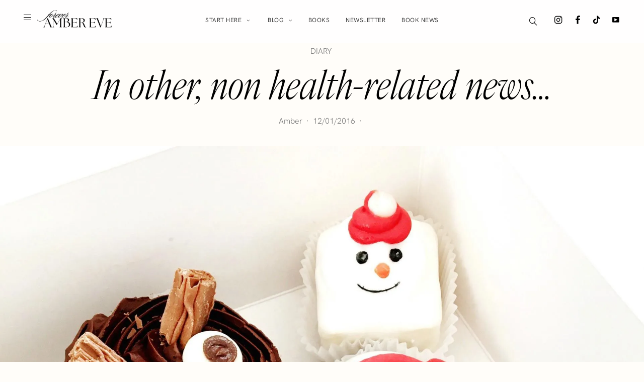

--- FILE ---
content_type: text/html; charset=UTF-8
request_url: https://foreveramber.co.uk/non-health-related-news/
body_size: 92802
content:
<!DOCTYPE html> <html lang="en-GB"> <head><script>if(navigator.userAgent.match(/MSIE|Internet Explorer/i)||navigator.userAgent.match(/Trident\/7\..*?rv:11/i)){let e=document.location.href;if(!e.match(/[?&]nonitro/)){if(e.indexOf("?")==-1){if(e.indexOf("#")==-1){document.location.href=e+"?nonitro=1"}else{document.location.href=e.replace("#","?nonitro=1#")}}else{if(e.indexOf("#")==-1){document.location.href=e+"&nonitro=1"}else{document.location.href=e.replace("#","&nonitro=1#")}}}}</script><link rel="preconnect" href="https://www.googletagmanager.com" /><link rel="preconnect" href="https://cdn-ilecadh.nitrocdn.com" /><meta charset="UTF-8" /><meta http-equiv="X-UA-Compatible" content="IE=edge" /><meta name="viewport" content="width=device-width, initial-scale=1" /><link rel="preload" href="https://cdn-ilecadh.nitrocdn.com/cGBITgpEGVgvFjCwKcRQiDYKEUohuYsj/assets/images/optimized/rev-a09fa1f/foreveramber.co.uk/wp-content/uploads/2016/12/IMG_6396-1920x.jpg" imagesrcset="https://cdn-ilecadh.nitrocdn.com/cGBITgpEGVgvFjCwKcRQiDYKEUohuYsj/assets/images/optimized/rev-a09fa1f/foreveramber.co.uk/wp-content/uploads/2016/12/IMG_6396.jpg 1921w, https://cdn-ilecadh.nitrocdn.com/cGBITgpEGVgvFjCwKcRQiDYKEUohuYsj/assets/images/optimized/rev-a09fa1f/foreveramber.co.uk/wp-content/uploads/2016/12/IMG_6396-555x555.jpg 555w, https://cdn-ilecadh.nitrocdn.com/cGBITgpEGVgvFjCwKcRQiDYKEUohuYsj/assets/images/optimized/rev-a09fa1f/foreveramber.co.uk/wp-content/uploads/2016/12/IMG_6396-800x800.jpg 800w, https://cdn-ilecadh.nitrocdn.com/cGBITgpEGVgvFjCwKcRQiDYKEUohuYsj/assets/images/optimized/rev-a09fa1f/foreveramber.co.uk/wp-content/uploads/2016/12/IMG_6396-550x550.jpg 550w, https://cdn-ilecadh.nitrocdn.com/cGBITgpEGVgvFjCwKcRQiDYKEUohuYsj/assets/images/optimized/rev-a09fa1f/foreveramber.co.uk/wp-content/uploads/2016/12/IMG_6396-1100x1100.jpg 1100w" imagesizes="(max-width: 1920px) 100vw, 1920px" as="image" fetchpriority="high" /><meta name='robots' content='index, follow, max-image-preview:large, max-snippet:-1, max-video-preview:-1' /><title>My dad found my missing memory card...</title><meta name="description" content="Eight months ago, I lost a memory card from my camera. This week, it was finally recovered..." /><meta property="og:locale" content="en_GB" /><meta property="og:type" content="article" /><meta property="og:title" content="My dad found my missing memory card..." /><meta property="og:description" content="Eight months ago, I lost a memory card from my camera. This week, it was finally recovered..." /><meta property="og:url" content="https://foreveramber.co.uk/non-health-related-news/" /><meta property="og:site_name" content="Forever Amber" /><meta property="article:publisher" content="https://www.facebook.com/foreveramberUK/" /><meta property="article:author" content="https://www.facebook.com/foreveramberUK/" /><meta property="article:published_time" content="2016-12-01T12:56:55+00:00" /><meta property="article:modified_time" content="2023-11-12T19:30:55+00:00" /><meta property="og:image" content="https://foreveramber.co.uk/wp-content/uploads/2016/12/IMG_6396.jpg" /><meta property="og:image:width" content="1921" /><meta property="og:image:height" content="1921" /><meta property="og:image:type" content="image/jpeg" /><meta name="author" content="Amber" /><meta name="twitter:card" content="summary_large_image" /><meta name="twitter:creator" content="@foreveramber" /><meta name="twitter:site" content="@foreveramber" /><meta name="twitter:label1" content="Written by" /><meta name="twitter:data1" content="Amber" /><meta name="twitter:label2" content="Estimated reading time" /><meta name="twitter:data2" content="4 minutes" /><meta name="generator" content="WordPress 6.9" /><meta name="p:domain_verify" content="3d287b96087866cb75f02242df3cc369" /><meta name="generator" content="Redux 4.5.1" /><meta name="generator" content="Elementor 3.34.1; features: e_font_icon_svg, additional_custom_breakpoints; settings: css_print_method-internal, google_font-enabled, font_display-swap" /><meta name="msapplication-TileImage" content="https://foreveramber.co.uk/wp-content/uploads/2013/03/cropped-D70_9758-270x270.jpg" /><meta name="generator" content="NitroPack" /><script>var NPSH,NitroScrollHelper;NPSH=NitroScrollHelper=function(){let e=null;const o=window.sessionStorage.getItem("nitroScrollPos");function t(){let e=JSON.parse(window.sessionStorage.getItem("nitroScrollPos"))||{};if(typeof e!=="object"){e={}}e[document.URL]=window.scrollY;window.sessionStorage.setItem("nitroScrollPos",JSON.stringify(e))}window.addEventListener("scroll",function(){if(e!==null){clearTimeout(e)}e=setTimeout(t,200)},{passive:true});let r={};r.getScrollPos=()=>{if(!o){return 0}const e=JSON.parse(o);return e[document.URL]||0};r.isScrolled=()=>{return r.getScrollPos()>document.documentElement.clientHeight*.5};return r}();</script><script>(function(){var a=false;var e=document.documentElement.classList;var i=navigator.userAgent.toLowerCase();var n=["android","iphone","ipad"];var r=n.length;var o;var d=null;for(var t=0;t<r;t++){o=n[t];if(i.indexOf(o)>-1)d=o;if(e.contains(o)){a=true;e.remove(o)}}if(a&&d){e.add(d);if(d=="iphone"||d=="ipad"){e.add("ios")}}})();</script><script type="text/worker" id="nitro-web-worker">var preloadRequests=0;var remainingCount={};var baseURI="";self.onmessage=function(e){switch(e.data.cmd){case"RESOURCE_PRELOAD":var o=e.data.requestId;remainingCount[o]=0;e.data.resources.forEach(function(e){preload(e,function(o){return function(){console.log(o+" DONE: "+e);if(--remainingCount[o]==0){self.postMessage({cmd:"RESOURCE_PRELOAD",requestId:o})}}}(o));remainingCount[o]++});break;case"SET_BASEURI":baseURI=e.data.uri;break}};async function preload(e,o){if(typeof URL!=="undefined"&&baseURI){try{var a=new URL(e,baseURI);e=a.href}catch(e){console.log("Worker error: "+e.message)}}console.log("Preloading "+e);try{var n=new Request(e,{mode:"no-cors",redirect:"follow"});await fetch(n);o()}catch(a){console.log(a);var r=new XMLHttpRequest;r.responseType="blob";r.onload=o;r.onerror=o;r.open("GET",e,true);r.send()}}</script><script>window.addEventListener('load', function() {
                let div = document.createElement('div');
                div.innerHTML = document.querySelector('#nitro-fonts-wrapper').textContent;
                document.body.appendChild(div);
            })</script><script id="nprl">(()=>{if(window.NPRL!=undefined)return;(function(e){var t=e.prototype;t.after||(t.after=function(){var e,t=arguments,n=t.length,r=0,i=this,o=i.parentNode,a=Node,c=String,u=document;if(o!==null){while(r<n){(e=t[r])instanceof a?(i=i.nextSibling)!==null?o.insertBefore(e,i):o.appendChild(e):o.appendChild(u.createTextNode(c(e)));++r}}})})(Element);var e,t;e=t=function(){var t=false;var r=window.URL||window.webkitURL;var i=false;var o=true;var a=2;var c=null;var u=null;var d=true;var s=window.nitroGtmExcludes!=undefined;var l=s?JSON.parse(atob(window.nitroGtmExcludes)).map(e=>new RegExp(e)):[];var f;var m;var v=null;var p=null;var g=null;var h={touch:["touchmove","touchend"],default:["mousemove","click","keydown","wheel"]};var E=true;var y=[];var w=false;var b=[];var S=0;var N=0;var L=false;var T=0;var R=null;var O=false;var A=false;var C=false;var P=[];var I=[];var M=[];var k=[];var x=false;var _={};var j=new Map;var B="noModule"in HTMLScriptElement.prototype;var q=requestAnimationFrame||mozRequestAnimationFrame||webkitRequestAnimationFrame||msRequestAnimationFrame;const D="gtm.js?id=";function H(e,t){if(!_[e]){_[e]=[]}_[e].push(t)}function U(e,t){if(_[e]){var n=0,r=_[e];for(var n=0;n<r.length;n++){r[n].call(this,t)}}}function Y(){(function(e,t){var r=null;var i=function(e){r(e)};var o=null;var a={};var c=null;var u=null;var d=0;e.addEventListener(t,function(r){if(["load","DOMContentLoaded"].indexOf(t)!=-1){if(u){Q(function(){e.triggerNitroEvent(t)})}c=true}else if(t=="readystatechange"){d++;n.ogReadyState=d==1?"interactive":"complete";if(u&&u>=d){n.documentReadyState=n.ogReadyState;Q(function(){e.triggerNitroEvent(t)})}}});e.addEventListener(t+"Nitro",function(e){if(["load","DOMContentLoaded"].indexOf(t)!=-1){if(!c){e.preventDefault();e.stopImmediatePropagation()}else{}u=true}else if(t=="readystatechange"){u=n.documentReadyState=="interactive"?1:2;if(d<u){e.preventDefault();e.stopImmediatePropagation()}}});switch(t){case"load":o="onload";break;case"readystatechange":o="onreadystatechange";break;case"pageshow":o="onpageshow";break;default:o=null;break}if(o){Object.defineProperty(e,o,{get:function(){return r},set:function(n){if(typeof n!=="function"){r=null;e.removeEventListener(t+"Nitro",i)}else{if(!r){e.addEventListener(t+"Nitro",i)}r=n}}})}Object.defineProperty(e,"addEventListener"+t,{value:function(r){if(r!=t||!n.startedScriptLoading||document.currentScript&&document.currentScript.hasAttribute("nitro-exclude")){}else{arguments[0]+="Nitro"}e.ogAddEventListener.apply(e,arguments);a[arguments[1]]=arguments[0]}});Object.defineProperty(e,"removeEventListener"+t,{value:function(t){var n=a[arguments[1]];arguments[0]=n;e.ogRemoveEventListener.apply(e,arguments)}});Object.defineProperty(e,"triggerNitroEvent"+t,{value:function(t,n){n=n||e;var r=new Event(t+"Nitro",{bubbles:true});r.isNitroPack=true;Object.defineProperty(r,"type",{get:function(){return t},set:function(){}});Object.defineProperty(r,"target",{get:function(){return n},set:function(){}});e.dispatchEvent(r)}});if(typeof e.triggerNitroEvent==="undefined"){(function(){var t=e.addEventListener;var n=e.removeEventListener;Object.defineProperty(e,"ogAddEventListener",{value:t});Object.defineProperty(e,"ogRemoveEventListener",{value:n});Object.defineProperty(e,"addEventListener",{value:function(n){var r="addEventListener"+n;if(typeof e[r]!=="undefined"){e[r].apply(e,arguments)}else{t.apply(e,arguments)}},writable:true});Object.defineProperty(e,"removeEventListener",{value:function(t){var r="removeEventListener"+t;if(typeof e[r]!=="undefined"){e[r].apply(e,arguments)}else{n.apply(e,arguments)}}});Object.defineProperty(e,"triggerNitroEvent",{value:function(t,n){var r="triggerNitroEvent"+t;if(typeof e[r]!=="undefined"){e[r].apply(e,arguments)}}})})()}}).apply(null,arguments)}Y(window,"load");Y(window,"pageshow");Y(window,"DOMContentLoaded");Y(document,"DOMContentLoaded");Y(document,"readystatechange");try{var F=new Worker(r.createObjectURL(new Blob([document.getElementById("nitro-web-worker").textContent],{type:"text/javascript"})))}catch(e){var F=new Worker("data:text/javascript;base64,"+btoa(document.getElementById("nitro-web-worker").textContent))}F.onmessage=function(e){if(e.data.cmd=="RESOURCE_PRELOAD"){U(e.data.requestId,e)}};if(typeof document.baseURI!=="undefined"){F.postMessage({cmd:"SET_BASEURI",uri:document.baseURI})}var G=function(e){if(--S==0){Q(K)}};var W=function(e){e.target.removeEventListener("load",W);e.target.removeEventListener("error",W);e.target.removeEventListener("nitroTimeout",W);if(e.type!="nitroTimeout"){clearTimeout(e.target.nitroTimeout)}if(--N==0&&S==0){Q(J)}};var X=function(e){var t=e.textContent;try{var n=r.createObjectURL(new Blob([t.replace(/^(?:<!--)?(.*?)(?:-->)?$/gm,"$1")],{type:"text/javascript"}))}catch(e){var n="data:text/javascript;base64,"+btoa(t.replace(/^(?:<!--)?(.*?)(?:-->)?$/gm,"$1"))}return n};var K=function(){n.documentReadyState="interactive";document.triggerNitroEvent("readystatechange");document.triggerNitroEvent("DOMContentLoaded");if(window.pageYOffset||window.pageXOffset){window.dispatchEvent(new Event("scroll"))}A=true;Q(function(){if(N==0){Q(J)}Q($)})};var J=function(){if(!A||O)return;O=true;R.disconnect();en();n.documentReadyState="complete";document.triggerNitroEvent("readystatechange");window.triggerNitroEvent("load",document);window.triggerNitroEvent("pageshow",document);if(window.pageYOffset||window.pageXOffset||location.hash){let e=typeof history.scrollRestoration!=="undefined"&&history.scrollRestoration=="auto";if(e&&typeof NPSH!=="undefined"&&NPSH.getScrollPos()>0&&window.pageYOffset>document.documentElement.clientHeight*.5){window.scrollTo(0,NPSH.getScrollPos())}else if(location.hash){try{let e=document.querySelector(location.hash);if(e){e.scrollIntoView()}}catch(e){}}}var e=null;if(a==1){e=eo}else{e=eu}Q(e)};var Q=function(e){setTimeout(e,0)};var V=function(e){if(e.type=="touchend"||e.type=="click"){g=e}};var $=function(){if(d&&g){setTimeout(function(e){return function(){var t=function(e,t,n){var r=new Event(e,{bubbles:true,cancelable:true});if(e=="click"){r.clientX=t;r.clientY=n}else{r.touches=[{clientX:t,clientY:n}]}return r};var n;if(e.type=="touchend"){var r=e.changedTouches[0];n=document.elementFromPoint(r.clientX,r.clientY);n.dispatchEvent(t("touchstart"),r.clientX,r.clientY);n.dispatchEvent(t("touchend"),r.clientX,r.clientY);n.dispatchEvent(t("click"),r.clientX,r.clientY)}else if(e.type=="click"){n=document.elementFromPoint(e.clientX,e.clientY);n.dispatchEvent(t("click"),e.clientX,e.clientY)}}}(g),150);g=null}};var z=function(e){if(e.tagName=="SCRIPT"&&!e.hasAttribute("data-nitro-for-id")&&!e.hasAttribute("nitro-document-write")||e.tagName=="IMG"&&(e.hasAttribute("src")||e.hasAttribute("srcset"))||e.tagName=="IFRAME"&&e.hasAttribute("src")||e.tagName=="LINK"&&e.hasAttribute("href")&&e.hasAttribute("rel")&&e.getAttribute("rel")=="stylesheet"){if(e.tagName==="IFRAME"&&e.src.indexOf("about:blank")>-1){return}var t="";switch(e.tagName){case"LINK":t=e.href;break;case"IMG":if(k.indexOf(e)>-1)return;t=e.srcset||e.src;break;default:t=e.src;break}var n=e.getAttribute("type");if(!t&&e.tagName!=="SCRIPT")return;if((e.tagName=="IMG"||e.tagName=="LINK")&&(t.indexOf("data:")===0||t.indexOf("blob:")===0))return;if(e.tagName=="SCRIPT"&&n&&n!=="text/javascript"&&n!=="application/javascript"){if(n!=="module"||!B)return}if(e.tagName==="SCRIPT"){if(k.indexOf(e)>-1)return;if(e.noModule&&B){return}let t=null;if(document.currentScript){if(document.currentScript.src&&document.currentScript.src.indexOf(D)>-1){t=document.currentScript}if(document.currentScript.hasAttribute("data-nitro-gtm-id")){e.setAttribute("data-nitro-gtm-id",document.currentScript.getAttribute("data-nitro-gtm-id"))}}else if(window.nitroCurrentScript){if(window.nitroCurrentScript.src&&window.nitroCurrentScript.src.indexOf(D)>-1){t=window.nitroCurrentScript}}if(t&&s){let n=false;for(const t of l){n=e.src?t.test(e.src):t.test(e.textContent);if(n){break}}if(!n){e.type="text/googletagmanagerscript";let n=t.hasAttribute("data-nitro-gtm-id")?t.getAttribute("data-nitro-gtm-id"):t.id;if(!j.has(n)){j.set(n,[])}let r=j.get(n);r.push(e);return}}if(!e.src){if(e.textContent.length>0){e.textContent+="\n;if(document.currentScript.nitroTimeout) {clearTimeout(document.currentScript.nitroTimeout);}; setTimeout(function() { this.dispatchEvent(new Event('load')); }.bind(document.currentScript), 0);"}else{return}}else{}k.push(e)}if(!e.hasOwnProperty("nitroTimeout")){N++;e.addEventListener("load",W,true);e.addEventListener("error",W,true);e.addEventListener("nitroTimeout",W,true);e.nitroTimeout=setTimeout(function(){console.log("Resource timed out",e);e.dispatchEvent(new Event("nitroTimeout"))},5e3)}}};var Z=function(e){if(e.hasOwnProperty("nitroTimeout")&&e.nitroTimeout){clearTimeout(e.nitroTimeout);e.nitroTimeout=null;e.dispatchEvent(new Event("nitroTimeout"))}};document.documentElement.addEventListener("load",function(e){if(e.target.tagName=="SCRIPT"||e.target.tagName=="IMG"){k.push(e.target)}},true);document.documentElement.addEventListener("error",function(e){if(e.target.tagName=="SCRIPT"||e.target.tagName=="IMG"){k.push(e.target)}},true);var ee=["appendChild","replaceChild","insertBefore","prepend","append","before","after","replaceWith","insertAdjacentElement"];var et=function(){if(s){window._nitro_setTimeout=window.setTimeout;window.setTimeout=function(e,t,...n){let r=document.currentScript||window.nitroCurrentScript;if(!r||r.src&&r.src.indexOf(D)==-1){return window._nitro_setTimeout.call(window,e,t,...n)}return window._nitro_setTimeout.call(window,function(e,t){return function(...n){window.nitroCurrentScript=e;t(...n)}}(r,e),t,...n)}}ee.forEach(function(e){HTMLElement.prototype["og"+e]=HTMLElement.prototype[e];HTMLElement.prototype[e]=function(...t){if(this.parentNode||this===document.documentElement){switch(e){case"replaceChild":case"insertBefore":t.pop();break;case"insertAdjacentElement":t.shift();break}t.forEach(function(e){if(!e)return;if(e.tagName=="SCRIPT"){z(e)}else{if(e.children&&e.children.length>0){e.querySelectorAll("script").forEach(z)}}})}return this["og"+e].apply(this,arguments)}})};var en=function(){if(s&&typeof window._nitro_setTimeout==="function"){window.setTimeout=window._nitro_setTimeout}ee.forEach(function(e){HTMLElement.prototype[e]=HTMLElement.prototype["og"+e]})};var er=async function(){if(o){ef(f);ef(V);if(v){clearTimeout(v);v=null}}if(T===1){L=true;return}else if(T===0){T=-1}n.startedScriptLoading=true;Object.defineProperty(document,"readyState",{get:function(){return n.documentReadyState},set:function(){}});var e=document.documentElement;var t={attributes:true,attributeFilter:["src"],childList:true,subtree:true};R=new MutationObserver(function(e,t){e.forEach(function(e){if(e.type=="childList"&&e.addedNodes.length>0){e.addedNodes.forEach(function(e){if(!document.documentElement.contains(e)){return}if(e.tagName=="IMG"||e.tagName=="IFRAME"||e.tagName=="LINK"){z(e)}})}if(e.type=="childList"&&e.removedNodes.length>0){e.removedNodes.forEach(function(e){if(e.tagName=="IFRAME"||e.tagName=="LINK"){Z(e)}})}if(e.type=="attributes"){var t=e.target;if(!document.documentElement.contains(t)){return}if(t.tagName=="IFRAME"||t.tagName=="LINK"||t.tagName=="IMG"||t.tagName=="SCRIPT"){z(t)}}})});R.observe(e,t);if(!s){et()}await Promise.all(P);var r=b.shift();var i=null;var a=false;while(r){var c;var u=JSON.parse(atob(r.meta));var d=u.delay;if(r.type=="inline"){var l=document.getElementById(r.id);if(l){l.remove()}else{r=b.shift();continue}c=X(l);if(c===false){r=b.shift();continue}}else{c=r.src}if(!a&&r.type!="inline"&&(typeof u.attributes.async!="undefined"||typeof u.attributes.defer!="undefined")){if(i===null){i=r}else if(i===r){a=true}if(!a){b.push(r);r=b.shift();continue}}var m=document.createElement("script");m.src=c;m.setAttribute("data-nitro-for-id",r.id);for(var p in u.attributes){try{if(u.attributes[p]===false){m.setAttribute(p,"")}else{m.setAttribute(p,u.attributes[p])}}catch(e){console.log("Error while setting script attribute",m,e)}}m.async=false;if(u.canonicalLink!=""&&Object.getOwnPropertyDescriptor(m,"src")?.configurable!==false){(e=>{Object.defineProperty(m,"src",{get:function(){return e.canonicalLink},set:function(){}})})(u)}if(d){setTimeout((function(e,t){var n=document.querySelector("[data-nitro-marker-id='"+t+"']");if(n){n.after(e)}else{document.head.appendChild(e)}}).bind(null,m,r.id),d)}else{m.addEventListener("load",G);m.addEventListener("error",G);if(!m.noModule||!B){S++}var g=document.querySelector("[data-nitro-marker-id='"+r.id+"']");if(g){Q(function(e,t){return function(){e.after(t)}}(g,m))}else{Q(function(e){return function(){document.head.appendChild(e)}}(m))}}r=b.shift()}};var ei=function(){var e=document.getElementById("nitro-deferred-styles");var t=document.createElement("div");t.innerHTML=e.textContent;return t};var eo=async function(e){isPreload=e&&e.type=="NitroPreload";if(!isPreload){T=-1;E=false;if(o){ef(f);ef(V);if(v){clearTimeout(v);v=null}}}if(w===false){var t=ei();let e=t.querySelectorAll('style,link[rel="stylesheet"]');w=e.length;if(w){let e=document.getElementById("nitro-deferred-styles-marker");e.replaceWith.apply(e,t.childNodes)}else if(isPreload){Q(ed)}else{es()}}else if(w===0&&!isPreload){es()}};var ea=function(){var e=ei();var t=e.childNodes;var n;var r=[];for(var i=0;i<t.length;i++){n=t[i];if(n.href){r.push(n.href)}}var o="css-preload";H(o,function(e){eo(new Event("NitroPreload"))});if(r.length){F.postMessage({cmd:"RESOURCE_PRELOAD",resources:r,requestId:o})}else{Q(function(){U(o)})}};var ec=function(){if(T===-1)return;T=1;var e=[];var t,n;for(var r=0;r<b.length;r++){t=b[r];if(t.type!="inline"){if(t.src){n=JSON.parse(atob(t.meta));if(n.delay)continue;if(n.attributes.type&&n.attributes.type=="module"&&!B)continue;e.push(t.src)}}}if(e.length){var i="js-preload";H(i,function(e){T=2;if(L){Q(er)}});F.postMessage({cmd:"RESOURCE_PRELOAD",resources:e,requestId:i})}};var eu=function(){while(I.length){style=I.shift();if(style.hasAttribute("nitropack-onload")){style.setAttribute("onload",style.getAttribute("nitropack-onload"));Q(function(e){return function(){e.dispatchEvent(new Event("load"))}}(style))}}while(M.length){style=M.shift();if(style.hasAttribute("nitropack-onerror")){style.setAttribute("onerror",style.getAttribute("nitropack-onerror"));Q(function(e){return function(){e.dispatchEvent(new Event("error"))}}(style))}}};var ed=function(){if(!x){if(i){Q(function(){var e=document.getElementById("nitro-critical-css");if(e){e.remove()}})}x=true;onStylesLoadEvent=new Event("NitroStylesLoaded");onStylesLoadEvent.isNitroPack=true;window.dispatchEvent(onStylesLoadEvent)}};var es=function(){if(a==2){Q(er)}else{eu()}};var el=function(e){m.forEach(function(t){document.addEventListener(t,e,true)})};var ef=function(e){m.forEach(function(t){document.removeEventListener(t,e,true)})};if(s){et()}return{setAutoRemoveCriticalCss:function(e){i=e},registerScript:function(e,t,n){b.push({type:"remote",src:e,id:t,meta:n})},registerInlineScript:function(e,t){b.push({type:"inline",id:e,meta:t})},registerStyle:function(e,t,n){y.push({href:e,rel:t,media:n})},onLoadStyle:function(e){I.push(e);if(w!==false&&--w==0){Q(ed);if(E){E=false}else{es()}}},onErrorStyle:function(e){M.push(e);if(w!==false&&--w==0){Q(ed);if(E){E=false}else{es()}}},loadJs:function(e,t){if(!e.src){var n=X(e);if(n!==false){e.src=n;e.textContent=""}}if(t){Q(function(e,t){return function(){e.after(t)}}(t,e))}else{Q(function(e){return function(){document.head.appendChild(e)}}(e))}},loadQueuedResources:async function(){window.dispatchEvent(new Event("NitroBootStart"));if(p){clearTimeout(p);p=null}window.removeEventListener("load",e.loadQueuedResources);f=a==1?er:eo;if(!o||g){Q(f)}else{if(navigator.userAgent.indexOf(" Edge/")==-1){ea();H("css-preload",ec)}el(f);if(u){if(c){v=setTimeout(f,c)}}else{}}},fontPreload:function(e){var t="critical-fonts";H(t,function(e){document.getElementById("nitro-critical-fonts").type="text/css"});F.postMessage({cmd:"RESOURCE_PRELOAD",resources:e,requestId:t})},boot:function(){if(t)return;t=true;C=typeof NPSH!=="undefined"&&NPSH.isScrolled();let n=document.prerendering;if(location.hash||C||n){o=false}m=h.default.concat(h.touch);p=setTimeout(e.loadQueuedResources,1500);el(V);if(C){e.loadQueuedResources()}else{window.addEventListener("load",e.loadQueuedResources)}},addPrerequisite:function(e){P.push(e)},getTagManagerNodes:function(e){if(!e)return j;return j.get(e)??[]}}}();var n,r;n=r=function(){var t=document.write;return{documentWrite:function(n,r){if(n&&n.hasAttribute("nitro-exclude")){return t.call(document,r)}var i=null;if(n.documentWriteContainer){i=n.documentWriteContainer}else{i=document.createElement("span");n.documentWriteContainer=i}var o=null;if(n){if(n.hasAttribute("data-nitro-for-id")){o=document.querySelector('template[data-nitro-marker-id="'+n.getAttribute("data-nitro-for-id")+'"]')}else{o=n}}i.innerHTML+=r;i.querySelectorAll("script").forEach(function(e){e.setAttribute("nitro-document-write","")});if(!i.parentNode){if(o){o.parentNode.insertBefore(i,o)}else{document.body.appendChild(i)}}var a=document.createElement("span");a.innerHTML=r;var c=a.querySelectorAll("script");if(c.length){c.forEach(function(t){var n=t.getAttributeNames();var r=document.createElement("script");n.forEach(function(e){r.setAttribute(e,t.getAttribute(e))});r.async=false;if(!t.src&&t.textContent){r.textContent=t.textContent}e.loadJs(r,o)})}},TrustLogo:function(e,t){var n=document.getElementById(e);var r=document.createElement("img");r.src=t;n.parentNode.insertBefore(r,n)},documentReadyState:"loading",ogReadyState:document.readyState,startedScriptLoading:false,loadScriptDelayed:function(e,t){setTimeout(function(){var t=document.createElement("script");t.src=e;document.head.appendChild(t)},t)}}}();document.write=function(e){n.documentWrite(document.currentScript,e)};document.writeln=function(e){n.documentWrite(document.currentScript,e+"\n")};window.NPRL=e;window.NitroResourceLoader=t;window.NPh=n;window.NitroPackHelper=r})();</script><style type="text/css" id="nitro-critical-css">.fa{display:inline-block;font:normal normal normal 14px/1 FontAwesome;font-size:inherit;text-rendering:auto;-webkit-font-smoothing:antialiased;-moz-osx-font-smoothing:grayscale}.fa-angle-up:before{content:""}[class*=" hs-"]:before{font-family:"hercules-social";font-style:normal;font-weight:normal;speak:never;text-decoration:inherit;text-align:center;font-variant:normal;text-transform:none;-webkit-font-smoothing:antialiased;-moz-osx-font-smoothing:grayscale}.hs-youtube:before{content:""}.hs-facebook:before{content:""}.hs-tiktok:before{content:""}.hs-magnifying-glass34:before{content:""}.hs-instagram:before{content:""}.hs-f-close:before{content:""}.hs-search-1:before{content:""}#hs_signup{max-width:780px;margin:0 auto;position:relative;background:#fff;display:-webkit-box;display:-ms-flexbox;display:flex;height:460px}.mfp-hide{display:none !important}body{--wp--preset--color--black:#000;--wp--preset--color--cyan-bluish-gray:#abb8c3;--wp--preset--color--white:#fff;--wp--preset--color--pale-pink:#f78da7;--wp--preset--color--vivid-red:#cf2e2e;--wp--preset--color--luminous-vivid-orange:#ff6900;--wp--preset--color--luminous-vivid-amber:#fcb900;--wp--preset--color--light-green-cyan:#7bdcb5;--wp--preset--color--vivid-green-cyan:#00d084;--wp--preset--color--pale-cyan-blue:#8ed1fc;--wp--preset--color--vivid-cyan-blue:#0693e3;--wp--preset--color--vivid-purple:#9b51e0;--wp--preset--gradient--vivid-cyan-blue-to-vivid-purple:linear-gradient(135deg,rgba(6,147,227,1) 0%,#9b51e0 100%);--wp--preset--gradient--light-green-cyan-to-vivid-green-cyan:linear-gradient(135deg,#7adcb4 0%,#00d082 100%);--wp--preset--gradient--luminous-vivid-amber-to-luminous-vivid-orange:linear-gradient(135deg,rgba(252,185,0,1) 0%,rgba(255,105,0,1) 100%);--wp--preset--gradient--luminous-vivid-orange-to-vivid-red:linear-gradient(135deg,rgba(255,105,0,1) 0%,#cf2e2e 100%);--wp--preset--gradient--very-light-gray-to-cyan-bluish-gray:linear-gradient(135deg,#eee 0%,#a9b8c3 100%);--wp--preset--gradient--cool-to-warm-spectrum:linear-gradient(135deg,#4aeadc 0%,#9778d1 20%,#cf2aba 40%,#ee2c82 60%,#fb6962 80%,#fef84c 100%);--wp--preset--gradient--blush-light-purple:linear-gradient(135deg,#ffceec 0%,#9896f0 100%);--wp--preset--gradient--blush-bordeaux:linear-gradient(135deg,#fecda5 0%,#fe2d2d 50%,#6b003e 100%);--wp--preset--gradient--luminous-dusk:linear-gradient(135deg,#ffcb70 0%,#c751c0 50%,#4158d0 100%);--wp--preset--gradient--pale-ocean:linear-gradient(135deg,#fff5cb 0%,#b6e3d4 50%,#33a7b5 100%);--wp--preset--gradient--electric-grass:linear-gradient(135deg,#caf880 0%,#71ce7e 100%);--wp--preset--gradient--midnight:linear-gradient(135deg,#020381 0%,#2874fc 100%);--wp--preset--font-size--small:13px;--wp--preset--font-size--medium:20px;--wp--preset--font-size--large:36px;--wp--preset--font-size--x-large:42px;--wp--preset--spacing--20:.44rem;--wp--preset--spacing--30:.67rem;--wp--preset--spacing--40:1rem;--wp--preset--spacing--50:1.5rem;--wp--preset--spacing--60:2.25rem;--wp--preset--spacing--70:3.38rem;--wp--preset--spacing--80:5.06rem;--wp--preset--shadow--natural:6px 6px 9px rgba(0,0,0,.2);--wp--preset--shadow--deep:12px 12px 50px rgba(0,0,0,.4);--wp--preset--shadow--sharp:6px 6px 0px rgba(0,0,0,.2);--wp--preset--shadow--outlined:6px 6px 0px -3px rgba(255,255,255,1),6px 6px rgba(0,0,0,1);--wp--preset--shadow--crisp:6px 6px 0px rgba(0,0,0,1)}:root{--swiper-theme-color:#000}:host{position:relative;display:block;margin-left:auto;margin-right:auto;z-index:1}:root{--swiper-navigation-size:40px;--swiper-navigation-font-size:16px;--swiper-pagination-bullet-horizontal-gap:8px}:root{--buzz-blue:#0d6efd;--buzz-indigo:#6610f2;--buzz-purple:#6f42c1;--buzz-pink:#d63384;--buzz-red:#dc3545;--buzz-orange:#fd7e14;--buzz-yellow:#ffc107;--buzz-green:#198754;--buzz-teal:#20c997;--buzz-cyan:#0dcaf0;--buzz-black:#000;--buzz-white:#fff;--buzz-gray:#6c757d;--buzz-gray-dark:#343a40;--buzz-gray-100:#f8f9fa;--buzz-gray-200:#e9ecef;--buzz-gray-300:#dee2e6;--buzz-gray-400:#ced4da;--buzz-gray-500:#adb5bd;--buzz-gray-600:#6c757d;--buzz-gray-700:#495057;--buzz-gray-800:#343a40;--buzz-gray-900:#212529;--buzz-primary:#0d6efd;--buzz-secondary:#6c757d;--buzz-success:#198754;--buzz-info:#0dcaf0;--buzz-warning:#ffc107;--buzz-danger:#dc3545;--buzz-light:#f8f9fa;--buzz-dark:#212529;--buzz-primary-rgb:13,110,253;--buzz-secondary-rgb:108,117,125;--buzz-success-rgb:25,135,84;--buzz-info-rgb:13,202,240;--buzz-warning-rgb:255,193,7;--buzz-danger-rgb:220,53,69;--buzz-light-rgb:248,249,250;--buzz-dark-rgb:33,37,41;--buzz-primary-text-emphasis:#0d0f10;--buzz-secondary-text-emphasis:#2b2f32;--buzz-success-text-emphasis:#0a3622;--buzz-info-text-emphasis:#055160;--buzz-warning-text-emphasis:#664d03;--buzz-danger-text-emphasis:#58151c;--buzz-light-text-emphasis:#495057;--buzz-dark-text-emphasis:#495057;--buzz-primary-bg-subtle:#cfe2ff;--buzz-secondary-bg-subtle:#e2e3e5;--buzz-success-bg-subtle:#d1e7dd;--buzz-info-bg-subtle:#cff4fc;--buzz-warning-bg-subtle:#fff3cd;--buzz-danger-bg-subtle:#f8d7da;--buzz-light-bg-subtle:#fcfcfd;--buzz-dark-bg-subtle:#ced4da;--buzz-primary-border-subtle:#9ec5fe;--buzz-secondary-border-subtle:#c4c8cb;--buzz-success-border-subtle:#a3cfbb;--buzz-info-border-subtle:#9eeaf9;--buzz-warning-border-subtle:#ffe69c;--buzz-danger-border-subtle:#f1aeb5;--buzz-light-border-subtle:#e9ecef;--buzz-dark-border-subtle:#adb5bd;--buzz-white-rgb:255,255,255;--buzz-black-rgb:0,0,0;--buzz-font-sans-serif:system-ui,-apple-system,"Segoe UI",Roboto,"Helvetica Neue","Noto Sans","Liberation Sans",Arial,sans-serif,"Apple Color Emoji","Segoe UI Emoji","Segoe UI Symbol","Noto Color Emoji";--buzz-font-monospace:SFMono-Regular,Menlo,Monaco,Consolas,"Liberation Mono","Courier New",monospace;--buzz-gradient:linear-gradient(180deg,rgba(255,255,255,.15),rgba(255,255,255,0));--buzz-body-font-family:var(--buzz-font-sans-serif);--buzz-body-font-size:1rem;--buzz-body-font-weight:400;--buzz-body-line-height:1.5;--buzz-body-color:#212529;--buzz-body-color-rgb:33,37,41;--buzz-body-bg:#fff;--buzz-body-bg-rgb:255,255,255;--buzz-emphasis-color:#000;--buzz-emphasis-color-rgb:0,0,0;--buzz-secondary-color:rgba(33,37,41,.75);--buzz-secondary-color-rgb:33,37,41;--buzz-secondary-bg:#e9ecef;--buzz-secondary-bg-rgb:233,236,239;--buzz-tertiary-color:rgba(33,37,41,.5);--buzz-tertiary-color-rgb:33,37,41;--buzz-tertiary-bg:#f8f9fa;--buzz-tertiary-bg-rgb:248,249,250;--buzz-link-color:#0d6efd;--buzz-link-color-rgb:13,110,253;--buzz-link-decoration:underline;--buzz-link-hover-color:#0a58ca;--buzz-link-hover-color-rgb:10,88,202;--buzz-code-color:#d63384;--buzz-highlight-bg:#fff3cd;--buzz-border-width:1px;--buzz-border-style:solid;--buzz-border-color:#dee2e6;--buzz-border-color-translucent:rgba(0,0,0,.175);--buzz-border-radius:0;--buzz-border-radius-sm:.25rem;--buzz-border-radius-lg:.5rem;--buzz-border-radius-xl:1rem;--buzz-border-radius-xxl:2rem;--buzz-border-radius-2xl:var(--buzz-border-radius-xxl);--buzz-border-radius-pill:50rem;--buzz-box-shadow:0 .5rem 1rem rgba(0,0,0,.15);--buzz-box-shadow-sm:0 .125rem .25rem rgba(0,0,0,.075);--buzz-box-shadow-lg:0 1rem 3rem rgba(0,0,0,.175);--buzz-box-shadow-inset:inset 0 1px 2px rgba(0,0,0,.075);--buzz-focus-ring-width:0;--buzz-focus-ring-opacity:0;--buzz-focus-ring-color:rgba(13,110,253,0);--buzz-form-valid-color:#198754;--buzz-form-valid-border-color:#198754;--buzz-form-invalid-color:#dc3545;--buzz-form-invalid-border-color:#dc3545}*,::after,::before{box-sizing:border-box}@media (prefers-reduced-motion:no-preference){:root{scroll-behavior:smooth}}body{margin:0;font-family:var(--buzz-body-font-family);font-size:var(--buzz-body-font-size);font-weight:var(--buzz-body-font-weight);line-height:var(--buzz-body-line-height);color:var(--buzz-body-color);text-align:var(--buzz-body-text-align);background-color:var(--buzz-body-bg);-webkit-text-size-adjust:100%}h1{margin-top:0;margin-bottom:.5rem;font-weight:500;line-height:1.2;color:var(--buzz-heading-color,inherit)}h1{font-size:calc(1.375rem + 1.5vw)}@media (min-width:1200px){h1{font-size:2.5rem}}p{margin-top:0;margin-bottom:1rem}ul{padding-left:2rem}ul{margin-top:0;margin-bottom:1rem}ul ul{margin-bottom:0}a{color:rgba(var(--buzz-link-color-rgb),var(--buzz-link-opacity,1));text-decoration:underline}figure{margin:0 0 1rem}img{vertical-align:middle}label{display:inline-block}input,textarea{margin:0;font-family:inherit;font-size:inherit;line-height:inherit}::-moz-focus-inner{padding:0;border-style:none}textarea{resize:vertical}::-webkit-datetime-edit-day-field,::-webkit-datetime-edit-fields-wrapper,::-webkit-datetime-edit-hour-field,::-webkit-datetime-edit-minute,::-webkit-datetime-edit-month-field,::-webkit-datetime-edit-text,::-webkit-datetime-edit-year-field{padding:0}::-webkit-inner-spin-button{height:auto}::-webkit-search-decoration{-webkit-appearance:none}::-webkit-color-swatch-wrapper{padding:0}::-webkit-file-upload-button{font:inherit;-webkit-appearance:button}::file-selector-button{font:inherit;-webkit-appearance:button}.container{--buzz-gutter-x:3.4rem;--buzz-gutter-y:0;width:100%;padding-right:calc(var(--buzz-gutter-x) * .5);padding-left:calc(var(--buzz-gutter-x) * .5);margin-right:auto;margin-left:auto}@media (min-width:576px){.container{max-width:540px}}@media (min-width:768px){.container{max-width:720px}}@media (min-width:992px){.container{max-width:960px}}@media (min-width:1200px){.container{max-width:1140px}}@media (min-width:1400px){.container{max-width:1320px}}:root{--buzz-breakpoint-xs:0;--buzz-breakpoint-sm:576px;--buzz-breakpoint-md:768px;--buzz-breakpoint-lg:992px;--buzz-breakpoint-xl:1200px;--buzz-breakpoint-xxl:1400px}.row{--buzz-gutter-x:3.4rem;--buzz-gutter-y:0;display:flex;flex-wrap:wrap;margin-top:calc(-1 * var(--buzz-gutter-y));margin-right:calc(-.5 * var(--buzz-gutter-x));margin-left:calc(-.5 * var(--buzz-gutter-x))}.row>*{flex-shrink:0;width:100%;max-width:100%;padding-right:calc(var(--buzz-gutter-x) * .5);padding-left:calc(var(--buzz-gutter-x) * .5);margin-top:var(--buzz-gutter-y)}.col{flex:1 0 0%}.col-12{flex:0 0 auto;width:100%}.clearfix::after{display:block;clear:both;content:""}.d-none{display:none !important}@media (min-width:992px){.d-lg-block{display:block !important}.d-lg-none{display:none !important}}@media (min-width:1200px){.d-xl-block{display:block !important}.d-xl-none{display:none !important}}@media (min-width:1400px){.d-xxl-block{display:block !important}.d-xxl-none{display:none !important}}:root{--brand-color:#524cff;--brand-invert:#fff;--brand-color-hover:#524cff;--brand-color-active:#524cff;--border-radius-images:6px;--e-a-btn-bg-primary:var(--brand-color);--e-a-btn-color:var(--brand-invert);--e-p-border-widget-invert:var(--brand-invert);--e-p-draggable-color:var(--brand-color);--e-p-border-column:var(--brand-color);--e-p-border-column-hover:var(--brand-color-hover);--e-p-border-column-invert:var(--brand-invert);--e-p-border-section:var(--brand-color);--e-p-border-section-hover:var(--brand-color-hover);--e-p-border-section-invert:var(--brand-invert);--e-p-border-con:var(--brand-color);--e-p-border-con-hover:var(--brand-color-hover);--e-p-border-con-active:var(--brand-color-active);--e-p-border-con-invert:var(--brand-invert);--e-p-border-widget:var(--brand-color);--e-p-border-widget-hover:var(--brand-color-hover);--e-p-border-widget-active:var(--brand-color-active);--e-p-border-widget-invert:var(--brand-invert);--e-a-btn-bg-primary:var(--brand-color);--e-a-btn-bg-primary-hover:var(--brand-color-hover);--e-a-btn-bg-primary-active:var(--brand-color-active)}body{overflow-x:hidden;background:var(--clr-background)}.header_style_wrapper{width:100%;float:left;position:fixed;top:0;left:0;z-index:9;display:block}#elementor_sticky_header.header_style_wrapper{visibility:hidden;z-index:-1;-webkit-transform:translate3d(0,-100%,0);transform:translate3d(0,-100%,0)}.newsletter-form{padding:45px;flex:1;display:flex;align-items:center;justify-content:center}.headerstyler{z-index:3}span.sub{display:block}#searchform-wrap{display:block}.search-results-wrap{background:#fff;padding:30px;-webkit-box-shadow:0 15px 30px -15px rgba(0,0,0,.1);-moz-box-shadow:0 15px 30px -15px rgba(0,0,0,.1);box-shadow:0 15px 30px -15px rgba(0,0,0,.1)}.post_category a{padding:2px 4px 1px 4px;font-size:.9em;line-height:1}.post_category a:first-child:not(.cat-withbg){padding:2px 4px 1px 0px}.mobile-top-panel{border-bottom:1px solid transparent;height:68px;background:#fff;position:fixed;top:0;left:0;width:100%;z-index:9998;box-shadow:0 2px 24px 0 rgba(0,0,0,.04)}.mobile-top-panel i{font-size:1.2rem}.mobile-top-panel .search-icon{padding:0 8px}.mobile-top-panel{display:flex;flex-direction:row;align-items:center}.mobile-top-panel .mobile-top-container{display:flex;flex-direction:row;align-items:center;flex:1;padding-right:calc(3.4rem * .5);padding-left:calc(3.4rem * .5)}.mobile-logo{line-height:1}.mobile-top-panel.mobile-style2 .mobile-top-container{justify-content:space-between}.mobile-top-panel.mobile-style2 .mobile-top-container .mobile-logo{position:absolute;top:50%;left:50%;transform:translate3d(-50%,-50%,0);justify-content:center;text-align:center}.mobile-top-panel .mobile-top-container .mobile-logo img{max-height:26px;width:auto}.mobile-top-panel.mobile-style2 .mobile-top-container .top-left{display:flex;flex-direction:row;align-items:center;flex-grow:1;justify-content:left}.mobile-top-panel .mobile-top-container .st-trigger-effects{padding:0px}.mobile-top-panel .st-trigger-effects{position:relative;padding:0px 0px 0px 0px;display:inline-block}.mobile-top-panel .bt-menu-trigger{padding:12px 12px 14px 12px;display:inline-block;vertical-align:middle}.side-icons{position:absolute;top:35px;right:35px;z-index:1;display:inline-block}.side-icons a{padding:30px;display:block;line-height:60px;height:60px}.nav-icon4 span{position:relative;top:0px;display:block;width:20px;height:1px;font-size:0px;-webkit-touch-callout:none}.nav-icon4.opened span{background-color:transparent !important}.nav-icon4 span:before,.nav-icon4 span:after{position:absolute;right:0;width:20px;height:100%;content:""}.nav-icon4 span:before{-webkit-transform:translateY(-700%);transform:translateY(-700%)}.nav-icon4 span:after{-webkit-transform:translateY(700%);transform:translateY(700%)}.nav-icon4.opened span:before{-webkit-transform:translateY(0) rotate(45deg) !important;transform:translateY(0) rotate(45deg) !important}.nav-icon4.opened span:after{-webkit-transform:translateY(0) rotate(-45deg) !important;transform:translateY(0) rotate(-45deg) !important}.side-icons .nav-icon4 span:before,.side-icons .nav-icon4 span:after{background-color:#fff}.menu-mobile{width:100%}.menu-mobile ul{margin:0;padding:0;list-style:none}.menu-mobile ul li a{color:#000;display:block;font-size:1.4em;line-height:normal;padding:18px 0px;text-decoration:none;display:flex;flex-direction:column}.menu-mobile ul li a span.sub{display:flex;font-size:73%;text-align:left;line-height:1}.menu-mobile ul ul{border-bottom:none}.menu-mobile ul ul li a{display:block}.menu-mobile ul ul ul li:first-child{margin-top:-1px}.icon-menu{display:flex;align-items:center;position:absolute;list-style:none;padding:0;margin:0;right:0px;top:0;margin-bottom:0px;height:100%;z-index:112;line-height:1.3}.icon-menu i{font-size:.9rem}.icon-menu a{display:block;padding-right:11px !important;padding-left:11px !important}.primary-menu{margin:0;padding:0}.primary-menu li{margin:0;padding:0;list-style:none;position:relative;color:#222;display:inline-block}.primary-menu>li>a{color:#222;display:inline-block;padding:26px 15px;text-decoration:none}.primary-menu>li>a{position:relative}.primary-menu ul.sub-menu{width:260px;margin:0px}.primary-menu ul a{padding:14px 22px 14px 22px;margin:0;display:block;text-shadow:none;border-radius:0;box-shadow:none;position:relative}.primary-menu>li>ul,.primary-menu ul li:not(.buzzblogpro-widget-menu)>ul{margin:0;padding:0;list-style:none;position:absolute;z-index:0;visibility:hidden;opacity:0;-webkit-transform:rotateX(-15deg);transform:rotateX(-15deg);-webkit-transform-origin:50% -50px;-ms-transform-origin:50% -50px;transform-origin:50% -50px}.primary-menu>li>ul{margin-left:0px;left:0;-webkit-box-shadow:0 15px 30px -15px rgba(0,0,0,.2);-moz-box-shadow:0 15px 30px -15px rgba(0,0,0,.2);box-shadow:0 15px 30px -15px rgba(0,0,0,.2)}.primary-menu ul li:not(.buzzblogpro-widget-menu){padding:0px;margin:0;display:block}.primary-menu ul li:not(.buzzblogpro-widget-menu) a{color:#222;border-bottom:1px solid #eee}.primary-menu ul li:last-child>a{border-bottom:0}.primary-menu ul li:not(.buzzblogpro-widget-menu)>ul{left:100%;top:-2px;-webkit-box-shadow:0 15px 30px -15px rgba(0,0,0,.2);-moz-box-shadow:0 15px 30px -15px rgba(0,0,0,.2);box-shadow:0 15px 30px -15px rgba(0,0,0,.2)}.primary-menu .sub-menu{text-align:center}.animated-border-effect .primary-menu>li>a:before{content:"";position:absolute;width:0;height:2px;display:block;right:0;background:#fff;z-index:99999}.animated-border-effect.animated-bottom-line .primary-menu>li>a:before{bottom:0px}input:not([type=checkbox]):not([type=radio]){-webkit-appearance:none}.st-menu .menu-container{position:relative;z-index:1}.st-menu{position:fixed;top:0;left:0;z-index:100;visibility:hidden;width:800px;height:100%;padding:0px;overflow-y:hidden;background:#fff;max-width:100%}.st-menu .st-menu-container{position:relative;padding:100px 42px 42px;height:100%;overflow-y:auto}.st-menu:before{position:fixed;left:0;right:0;top:0;bottom:0;content:"";z-index:0;height:100%}.st-effect-4.st-menu{z-index:9999;-webkit-transform:translate3d(-100%,0,0);transform:translate3d(-100%,0,0)}.st-effect-4.st-menu::after{display:none}h1{margin:10px 0 10px 0}ul{list-style-type:square;padding:0}.search-icon-link{color:#222}.search-icon-link a{color:#222;padding-left:8px !important;padding-right:8px !important}img{max-width:100%;height:auto;vertical-align:middle}.thumbnail img{display:block;max-width:unset;height:auto;width:100%;-o-object-fit:cover;object-fit:cover}.meta-space-top,.meta-space-top a{text-align:center;color:#bbb;font-style:normal}.newsletter-form.left-space{display:flex;flex-direction:row;align-items:center;justify-content:left}.newsletter-form.left-space{justify-content:center}.meta-space-top span{display:inline-block}.meta-space-top span{margin-right:8px}.meta-space-top span::after{content:"·";margin-left:8px;display:inline-block}.meta-space-top span:last-child::after{display:none}p{margin-bottom:2rem}.rounded-edges .thumbnail,.rounded-edges .sub-menu{border-radius:var(--border-radius-images,26px)}.rounded-edges .layout3 .featured-thumbnail.thumbnail{border-radius:0px}.rounded-edges .primary-menu>li>a,.rounded-edges .icon-menu>li>a,.rounded-edges .primary-menu ul a,.rounded-edges #back-top span{border-radius:12px}.thumbnail{padding:0px;margin-bottom:0;border:0;border-radius:0;position:relative;overflow:hidden;align-self:flex-start}ul{margin:0 1.2em 1.5em;padding:0}ul{list-style:disc}li>ul{margin-bottom:0;margin-left:1.5em}i{font-style:italic}input,textarea{width:auto}textarea{height:auto}textarea,input[type="text"]{background-color:#fff;border:1px solid #ddd;-webkit-border-radius:0px;-moz-border-radius:0px;border-radius:0px;box-shadow:none !important;-webkit-appearance:none;font-size:.9rem;display:block;width:100%;height:auto;padding:16px 22px;line-height:1.42857143;color:#222;background-color:#fff;background-image:none;border:1px solid #ddd;border-radius:0px;-webkit-box-shadow:inset 0 0px 0px rgba(0,0,0,0);box-shadow:inset 0 0px 0px rgba(0,0,0,0)}.comment-respond #cancel-comment-reply-link{margin-left:8px}.right-container{flex-grow:0}@media (min-width:1200px){.bottom-meta .meta-container{max-width:820px;margin:0 auto}}header .header-overlay{position:absolute;width:100%;height:100%}.headerphoto{position:relative;text-align:center;background-repeat:no-repeat}.small{font-size:.8em;color:#999}a{outline:none;text-decoration:none}.main-holder{position:relative}.content-holder{position:relative;z-index:1;padding-bottom:32px;margin-bottom:0px;word-wrap:break-word;padding-top:32px}.content-holder.layout3{padding-top:0px;margin-top:0px}.nomargins .content-holder{padding-top:0px}.bottom-meta{text-align:center;border-bottom:1px solid #eee;padding:20px 0px 25px 0;overflow:hidden;margin-top:30px}.bottom-meta .meta-container{display:flex;align-items:center;justify-content:space-around}.meta-space-top{display:flex;align-items:center;flex-wrap:wrap}.single-next-trigger{display:none}.sidepanel .mobile-logo{padding:30px 0px}.sidepanel .mobile-logo img{max-width:50%}input,textarea{max-width:100%}label{font-weight:400}.featured-thumbnail{position:relative;float:left;overflow:hidden}.featured-thumbnail a{position:relative;display:block}.featured-thumbnail.large{overflow:hidden;margin-right:0;margin-left:0;margin-top:0;margin-bottom:0;float:none}.single .featured-thumbnail.large{margin:0 auto}.featured-thumbnail.large img{height:auto;width:100%}#back-top-wrapper{position:fixed;right:10px;bottom:67px;overflow:hidden;z-index:99997}#back-top{display:none;margin:0}#back-top a{display:block;width:40px;color:#bbb;text-align:center;text-decoration:none}#back-top span{color:#000;font-size:22px;line-height:50px;display:block;margin-bottom:0px;width:40px;height:50px;background:#fff}input{outline:none}.clearfix:before,.clearfix:after{display:table;content:"";line-height:0}.clearfix:after{clear:both}.clearfix{float:none;clear:both}.sb-search{position:relative;width:100%}.sb-search-input{border:0 !important;outline:0 !important;background:transparent !important;width:100%;margin:0;padding:0 0px 0px 0px !important;font-size:1.6em !important;height:68px !important;line-height:68px !important;font-weight:300 !important;text-align:left}.closeit{position:absolute;top:22%;right:0;padding:10px;font-size:1.2rem;color:#ccc;z-index:999999}.top-panel22{display:none;color:#888;padding:20px 42px;text-align:left;position:absolute;margin:0;width:100%;z-index:99999;background-color:#f9f9f9}.sb-search-input::-webkit-input-placeholder{color:#666}.sb-search-input:-moz-placeholder{color:#666}.sb-search-input::-moz-placeholder{color:#666}.sb-search-input:-ms-input-placeholder{color:#666}.sb-search-input:placeholder-shown{color:#666}.menu-arrows .primary-menu li.menu-item-has-children>a:after,.menu-arrows .primary-menu ul li.menu-item-has-children>a:after{font-family:FontAwesome;content:"";margin-left:10px;font-size:80%}.menu-arrows .primary-menu ul li.menu-item-has-children>a:after{content:"";position:absolute;left:auto;right:15px}@media (min-width:992px){.single .single-header{padding:40px 0px 40px 0px}.post-header{margin:0 auto}}@media (min-width:992px){h1.post-title{font-size:60px;line-height:62px;letter-spacing:0px}h1{font-size:60px;line-height:60px;letter-spacing:0px}.meta-space-top,.meta-space-top span,.meta-space-top span a,.meta-space-top a{font-size:16px;line-height:20px;letter-spacing:0px}.primary-menu>li>a,.mobile-top-panel a{font-size:12px;line-height:12px;letter-spacing:.5px}span.sub{font-size:10px;line-height:10px;letter-spacing:0px}.primary-menu li ul li:not(.buzzblogpro-widget-menu) a{font-size:12px;line-height:12px;letter-spacing:0px}.main-holder,.sidepanel{font-size:17px;line-height:26px;letter-spacing:0px}.menu-mobile ul li a{font-size:23px;line-height:23px;letter-spacing:0px}.menu-mobile ul ul li a{font-size:18px;line-height:18px}.top-left,.mobile-top-panel{font-size:10px;letter-spacing:0px}}@media (min-width:992px){h1.post-title{font-size:60px;line-height:62px;letter-spacing:0px}h1{font-size:60px;line-height:60px;letter-spacing:0px}.meta-space-top,.meta-space-top span,.meta-space-top span a,.meta-space-top a{font-size:16px;line-height:20px;letter-spacing:0px}.primary-menu>li>a,.mobile-top-panel a{font-size:12px;line-height:12px;letter-spacing:.5px}span.sub{font-size:10px;line-height:10px;letter-spacing:0px}.primary-menu li ul li:not(.buzzblogpro-widget-menu) a{font-size:12px;line-height:12px;letter-spacing:0px}.main-holder,.sidepanel{font-size:17px;line-height:26px;letter-spacing:0px}.menu-mobile ul li a{font-size:23px;line-height:23px;letter-spacing:0px}.menu-mobile ul ul li a{font-size:18px;line-height:18px}.top-left,.mobile-top-panel{font-size:10px;letter-spacing:0px}}h1.post-title{font-family:IvyOraDisplayMedium;font-weight:400;text-align:center;text-transform:none;color:var(--clr-text,#000);font-display:swap}h1{font-family:IvyOraDisplayMedium;font-weight:400;text-transform:none;color:var(--clr-text,#222);font-display:swap}.meta-space-top,.meta-space-top span,.meta-space-top span a,.meta-space-top a{font-family:Hanken Grotesk;font-weight:300;text-transform:none;color:var(--clr-text,#7a7a7a);font-display:swap}.primary-menu>li>a,.mobile-top-panel a{font-family:Hanken Grotesk;font-weight:400;text-align:center;text-transform:uppercase;color:var(--clr-text,#232323);font-display:swap}span.sub{font-family:Hanken Grotesk;font-weight:400;font-style:italic;text-align:center;text-transform:none;color:var(--clr-text,#ccc);font-display:swap}.primary-menu li ul li:not(.buzzblogpro-widget-menu) a{font-family:Hanken Grotesk;font-weight:400;text-align:left;text-transform:uppercase;color:var(--clr-text,#232323);font-display:swap}.main-holder,.sidepanel{font-family:Hanken Grotesk;font-weight:300;color:var(--clr-text,#000);font-display:swap}.menu-mobile ul li a{font-family:IvyOraDisplayMedium;font-weight:400;text-align:left;text-transform:none;color:var(--clr-text,#fff);font-display:swap}.menu-mobile ul ul li a{font-display:swap}.top-left,.mobile-top-panel{font-family:Hanken Grotesk;font-weight:400;text-transform:uppercase;color:var(--clr-text,#ddd);font-display:swap}@media (min-width:1400px){.post-header{max-width:1200px}}@media (min-width:1400px){.container{max-width:1200px}}.primary-menu ul li:not(.buzzblogpro-widget-menu)>ul{top:-20px}@media (min-width:992px){.single .single-header{padding-top:40px;padding-right:120px;padding-bottom:40px;padding-left:120px}.primary-menu ul a{padding-top:14px;padding-right:.1px;padding-bottom:14px;padding-left:.1px}}.single .single-header .meta-space-top .vcard,.single .single-header .meta-space-top,.single .single-header .meta-space-top a{justify-content:center;text-align:center}body{background-color:var(--clr-background,#fffdf9)}.post_category:after{border-top-color:#000}.animated-border-effect .primary-menu>li>a:before{background:#111}.primary-menu ul li:not(.buzzblogpro-widget-menu) a{border-color:#eae5db}.mobile-top-panel a{color:#111}.nav-icon4 span,.nav-icon4 span:before,.nav-icon4 span:after{background-color:#111}.side-icons .nav-icon4 span:before,.side-icons .nav-icon4 span:after{background-color:#fff}body>div.main-holder.nomargins>div.content-holder.clearfix.layout3>div:nth-child(1)>div>div>header>h1{font-size:45px;font-style:normal !important}@media (min-width:1024px){body>div.main-holder.nomargins>div.content-holder.clearfix.layout3>div:nth-child(1)>div>div>header>h1{font-size:80px;font-style:normal !important;line-height:1.1;margin-bottom:20px}.post-title{font-style:normal !important}body>div.main-holder.nomargins>div.content-holder.clearfix.layout3>div:nth-child(1)>div>div>header{min-width:100% !important;padding-left:0px;margin-left:0px;padding-right:0px;margin-right:0px}body>div.main-holder.nomargins>div.content-holder.clearfix.layout3>div:nth-child(1)>div>div>header>div.meta-space-top.post_category{font-size:10px !important;margin-top:0px;padding-top:0px !important}body>div.main-holder.nomargins>div.content-holder.clearfix.layout3>div:nth-child(1)>div>div>header{padding-top:5px}img{width:100%;height:auto;display:block}}body>div.main-holder.nomargins>div.content-holder.clearfix.layout3>div:nth-child(1)>div>div>header>div:nth-child(3)>span.meta-views{display:none}div.post__holder.post_content>div.under-isopad>div.bottom-meta{display:none}.top-left a{color:#fff}.top-panel22{background:#f7a0a7}body .sb-search-input,body .sb-search-input:placeholder-shown{color:#121212}a{color:#f63e7b}.primary-menu>li>a,.icon-menu>li>a{padding-top:14px;padding-right:0px;padding-bottom:14px;padding-left:0px}.primary-menu>li>a,.icon-menu>li>a{margin-top:0px;margin-right:16px;margin-bottom:0px;margin-left:16px}.primary-menu .sub-menu{background:#f7f4ee}.primary-menu>li>ul,.primary-menu ul li:not(.buzzblogpro-widget-menu)>ul{padding-top:20px;padding-right:30px;padding-bottom:20px;padding-left:30px}.primary-menu ul a{margin-top:0px;margin-bottom:0px}.primary-menu>li>ul,.primary-menu ul li:not(.buzzblogpro-widget-menu)>ul{border-top:0px solid #fff;border-bottom:0px solid #fff;border-left:0px solid #fff;border-right:0px solid #fff}.mobile-top-panel{background:#fffdf9}.st-menu{background-color:#292726}.st-menu{width:500px}.menu-mobile ul li a{color:#fff}.menu-mobile ul li a span.sub{color:#d8d8d8}.menu-mobile ul li,.menu-mobile ul ul ul{border-top:1px solid rgba(81,75,72,.43)}.comment-form textarea{background:#fffdf9}.comment-form textarea{border-color:#eae5db}.bottom-meta{border-top:0px solid #eee;border-bottom:1px solid #eee}.bottom-meta{margin-top:20px;margin-bottom:20px}.bottom-meta{padding-top:20px;padding-bottom:20px}:root{--direction-multiplier:1}.elementor *,.elementor :after,.elementor :before{box-sizing:border-box}.elementor a{box-shadow:none;text-decoration:none}.elementor img{border:none;border-radius:0;box-shadow:none;height:auto;max-width:100%}.elementor-element{--flex-direction:initial;--flex-wrap:initial;--justify-content:initial;--align-items:initial;--align-content:initial;--gap:initial;--flex-basis:initial;--flex-grow:initial;--flex-shrink:initial;--order:initial;--align-self:initial;align-self:var(--align-self);flex-basis:var(--flex-basis);flex-grow:var(--flex-grow);flex-shrink:var(--flex-shrink);order:var(--order)}.elementor-element:where(.e-con-full,.elementor-widget){align-content:var(--align-content);align-items:var(--align-items);flex-direction:var(--flex-direction);flex-wrap:var(--flex-wrap);gap:var(--row-gap) var(--column-gap);justify-content:var(--justify-content)}:root{--page-title-display:block}.elementor-widget{position:relative}.elementor-widget:not(:last-child){margin-block-end:var(--kit-widget-spacing,20px)}@media (prefers-reduced-motion:no-preference){html{scroll-behavior:smooth}}.e-con{--border-radius:0;--border-top-width:0px;--border-right-width:0px;--border-bottom-width:0px;--border-left-width:0px;--border-style:initial;--border-color:initial;--container-widget-width:100%;--container-widget-height:initial;--container-widget-flex-grow:0;--container-widget-align-self:initial;--content-width:min(100%,var(--container-max-width,1140px));--width:100%;--min-height:initial;--height:auto;--text-align:initial;--margin-top:0px;--margin-right:0px;--margin-bottom:0px;--margin-left:0px;--padding-top:var(--container-default-padding-top,10px);--padding-right:var(--container-default-padding-right,10px);--padding-bottom:var(--container-default-padding-bottom,10px);--padding-left:var(--container-default-padding-left,10px);--position:relative;--z-index:revert;--overflow:visible;--gap:var(--widgets-spacing,20px);--row-gap:var(--widgets-spacing-row,20px);--column-gap:var(--widgets-spacing-column,20px);--overlay-mix-blend-mode:initial;--overlay-opacity:1;--e-con-grid-template-columns:repeat(3,1fr);--e-con-grid-template-rows:repeat(2,1fr);border-radius:var(--border-radius);height:var(--height);min-height:var(--min-height);min-width:0;overflow:var(--overflow);position:var(--position);width:var(--width);z-index:var(--z-index);--flex-wrap-mobile:wrap}.e-con{--margin-block-start:var(--margin-top);--margin-block-end:var(--margin-bottom);--margin-inline-start:var(--margin-left);--margin-inline-end:var(--margin-right);--padding-inline-start:var(--padding-left);--padding-inline-end:var(--padding-right);--padding-block-start:var(--padding-top);--padding-block-end:var(--padding-bottom);--border-block-start-width:var(--border-top-width);--border-block-end-width:var(--border-bottom-width);--border-inline-start-width:var(--border-left-width);--border-inline-end-width:var(--border-right-width)}.e-con{margin-block-end:var(--margin-block-end);margin-block-start:var(--margin-block-start);margin-inline-end:var(--margin-inline-end);margin-inline-start:var(--margin-inline-start);padding-inline-end:var(--padding-inline-end);padding-inline-start:var(--padding-inline-start)}.e-con.e-flex{--flex-direction:column;--flex-basis:auto;--flex-grow:0;--flex-shrink:1;flex:var(--flex-grow) var(--flex-shrink) var(--flex-basis)}.e-con-full{padding-block-end:var(--padding-block-end);padding-block-start:var(--padding-block-start);text-align:var(--text-align)}.e-con-full.e-flex{flex-direction:var(--flex-direction)}.e-con{display:var(--display)}:is(.elementor-section-wrap,[data-elementor-id])>.e-con{--margin-left:auto;--margin-right:auto;max-width:min(100%,var(--width))}.e-con .elementor-widget.elementor-widget{margin-block-end:0}.e-con:before{border-block-end-width:var(--border-block-end-width);border-block-start-width:var(--border-block-start-width);border-color:var(--border-color);border-inline-end-width:var(--border-inline-end-width);border-inline-start-width:var(--border-inline-start-width);border-radius:var(--border-radius);border-style:var(--border-style);content:var(--background-overlay);display:block;height:max(100% + var(--border-top-width) + var(--border-bottom-width),100%);left:calc(0px - var(--border-left-width));mix-blend-mode:var(--overlay-mix-blend-mode);opacity:var(--overlay-opacity);position:absolute;top:calc(0px - var(--border-top-width));width:max(100% + var(--border-left-width) + var(--border-right-width),100%)}.e-con .elementor-widget{min-width:0}.e-con>.elementor-widget>.elementor-widget-container{height:100%}.elementor.elementor .e-con>.elementor-widget{max-width:100%}.e-con .elementor-widget:not(:last-child){--kit-widget-spacing:0px}.elementor-23 .elementor-element.elementor-element-1e96532{--display:flex;--flex-direction:row;--container-widget-width:calc(( 1 - var(--container-widget-flex-grow) ) * 100%);--container-widget-height:100%;--container-widget-flex-grow:1;--container-widget-align-self:stretch;--flex-wrap-mobile:wrap;--align-items:center;--gap:0px 0px;--row-gap:0px;--column-gap:0px;border-style:solid;--border-style:solid;border-width:0px 0px 0px 0px;--border-top-width:0px;--border-right-width:0px;--border-bottom-width:0px;--border-left-width:0px;border-color:#eae5db;--border-color:#eae5db;--border-radius:0px 0px 0px 0px;box-shadow:0px 0px 17px 5px rgba(78.2,75.049334716797,68.748004150391,0)}.elementor-23 .elementor-element.elementor-element-1e96532:not(.elementor-motion-effects-element-type-background){background-color:rgba(255,255,255,.8)}.elementor-23 .elementor-element.elementor-element-39e74be{--display:flex;--flex-direction:row;--container-widget-width:calc(( 1 - var(--container-widget-flex-grow) ) * 100%);--container-widget-height:100%;--container-widget-flex-grow:1;--container-widget-align-self:stretch;--flex-wrap-mobile:wrap;--align-items:center}.elementor-23 .elementor-element.elementor-element-39e74be.e-con{--flex-grow:0;--flex-shrink:0}.elementor-23 .elementor-element.elementor-element-90af809 .additional-navigation .icon-menu>li{margin:0px 0px 0px 0px}.elementor-23 .elementor-element.elementor-element-90af809 .additional-navigation .icon-menu{-webkit-box-pack:left;-ms-flex-pack:left;justify-content:left}.elementor-23 .elementor-element.elementor-element-90af809 .additional-navigation .icon-menu li>a{color:#000}.elementor-23 .elementor-element.elementor-element-90af809 .additional-navigation .nav-icon4 span,.elementor-23 .elementor-element.elementor-element-90af809 .additional-navigation .nav-icon4 span:before,.elementor-23 .elementor-element.elementor-element-90af809 .additional-navigation .nav-icon4 span:after{background-color:#000}.elementor-23 .elementor-element.elementor-element-16ef382 .buzze-site-logo-container{text-align:center}.elementor-23 .elementor-element.elementor-element-16ef382 .buzze-site-logo-container .buzze-site-logo-img{border-style:none}.elementor-23 .elementor-element.elementor-element-19f10c6{--display:flex;--flex-direction:column;--container-widget-width:100%;--container-widget-height:initial;--container-widget-flex-grow:0;--container-widget-align-self:initial;--flex-wrap-mobile:wrap}.elementor-23 .elementor-element.elementor-element-19f10c6.e-con{--flex-grow:0;--flex-shrink:0}.elementor-23 .elementor-element.elementor-element-4eaada5 .buzze_navigation_wrapper .primary-menu{text-align:center}.elementor-23 .elementor-element.elementor-element-4eaada5 .buzze_navigation_wrapper .primary-menu li ul li:not(.buzzblogpro-widget-menu) a{text-align:left}.elementor-23 .elementor-element.elementor-element-4eaada5 .buzze_navigation_wrapper .primary-menu>li>a{color:rgba(0,0,0,.75)}.elementor-23 .elementor-element.elementor-element-fb8c124{--display:flex;--flex-direction:row;--container-widget-width:calc(( 1 - var(--container-widget-flex-grow) ) * 100%);--container-widget-height:100%;--container-widget-flex-grow:1;--container-widget-align-self:stretch;--flex-wrap-mobile:wrap;--justify-content:flex-end;--align-items:center;--gap:0px 0px;--row-gap:0px;--column-gap:0px}.elementor-23 .elementor-element.elementor-element-7ccfbb6 .additional-navigation .icon-menu>li{margin:0px 0px 0px 0px}.elementor-23 .elementor-element.elementor-element-7ccfbb6 .additional-navigation .icon-menu li>a{color:#000}.elementor-23 .elementor-element.elementor-element-625dafd .social-icons a{padding:0px 0px 0px 0px;margin:1px}.elementor-23 .elementor-element.elementor-element-625dafd .social-icons{margin-left:-1px;margin-right:-1px}.elementor-23 .elementor-element.elementor-element-625dafd .social-icons i{font-size:16px;line-height:16px;width:16px;height:16px}.elementor-23 .elementor-element.elementor-element-625dafd .social-icons span.icon-wrap{padding:10px 10px 10px 10px}.elementor-23 .elementor-element.elementor-element-625dafd .social-icons a i{color:#000}:root{--page-title-display:none}@media (min-width:768px){.elementor-23 .elementor-element.elementor-element-39e74be{--width:20%}.elementor-23 .elementor-element.elementor-element-19f10c6{--width:60%}.elementor-23 .elementor-element.elementor-element-fb8c124{--width:20%}}.elementor-kit-2012{--e-global-color-primary:#6ec1e4;--e-global-color-secondary:#54595f;--e-global-color-text:#7a7a7a;--e-global-color-accent:#61ce70;--e-global-typography-primary-font-family:"Roboto";--e-global-typography-primary-font-weight:600;--e-global-typography-secondary-font-family:"Roboto Slab";--e-global-typography-secondary-font-weight:400;--e-global-typography-text-font-family:"Roboto";--e-global-typography-text-font-weight:400;--e-global-typography-accent-font-family:"Roboto";--e-global-typography-accent-font-weight:500}.elementor-kit-2012 h1{font-family:"IvyOraDisplayLightItalic",Sans-serif;font-size:16px}.e-con{--container-max-width:1140px}.elementor-widget:not(:last-child){margin-block-end:20px}.elementor-element{--widgets-spacing:20px 20px;--widgets-spacing-row:20px;--widgets-spacing-column:20px}:root{--innerRadius:1.5em}.additional-navigation .icon-menu{position:relative}.additional-navigation .icon-menu li{float:none}.additional-navigation.small .top-icon-wrap{font-size:11px !important;line-height:1 !important}.additional-navigation.medium .top-icon-wrap,.additional-navigation.medium .top-icon-wrap i{font-size:16px !important;line-height:1 !important}.additional-navigation.small .nav-icon4 span:before{-webkit-transform:translateY(-500%);transform:translateY(-500%)}.additional-navigation.small .nav-icon4 span:after{-webkit-transform:translateY(500%);transform:translateY(500%)}.additional-navigation.small .nav-icon4 span,.additional-navigation.small .nav-icon4 span:before,.additional-navigation.small .nav-icon4 span:after{width:15px}.elementor-widget-buzzblog-navigation-menu{position:unset !important}.buzze_navigation_wrapper .primary-menu{width:100%}.flex-center{display:-webkit-box;display:-ms-flexbox;display:flex;-webkit-box-align:center;-ms-flex-align:center;align-items:center}@media (min-width:268px){.buzze-socials{display:-webkit-box;display:-ms-flexbox;display:flex;-ms-flex-wrap:wrap;flex-wrap:wrap}}.social-icons .icon-wrap i{text-align:center;display:inline-block}.social-icons .icon-wrap{line-height:0px}.elementor-element{--swiper-theme-color:#000;--swiper-navigation-size:44px;--swiper-pagination-bullet-size:6px;--swiper-pagination-bullet-horizontal-gap:6px}:where(section h1),:where(article h1),:where(nav h1),:where(aside h1){font-size:2em}</style>    <link rel="profile" href="http://gmpg.org/xfn/11" />  <!-- This site is optimized with the Yoast SEO plugin v26.7 - https://yoast.com/wordpress/plugins/seo/ -->   <link rel="canonical" href="https://foreveramber.co.uk/non-health-related-news/" />                       <script type="application/ld+json" class="yoast-schema-graph">{"@context":"https:\/\/schema.org","@graph":[{"@type":"Article","@id":"https:\/\/foreveramber.co.uk\/non-health-related-news\/#article","isPartOf":{"@id":"https:\/\/foreveramber.co.uk\/non-health-related-news\/"},"author":{"name":"Amber","@id":"https:\/\/foreveramber.co.uk\/#\/schema\/person\/80dfb2771f886d06a94e1caa93de9c22"},"headline":"In other, non health-related news&#8230;","datePublished":"2016-12-01T12:56:55+00:00","dateModified":"2023-11-12T19:30:55+00:00","mainEntityOfPage":{"@id":"https:\/\/foreveramber.co.uk\/non-health-related-news\/"},"wordCount":813,"commentCount":20,"publisher":{"@id":"https:\/\/foreveramber.co.uk\/#\/schema\/person\/80dfb2771f886d06a94e1caa93de9c22"},"image":{"@id":"https:\/\/foreveramber.co.uk\/non-health-related-news\/#primaryimage"},"thumbnailUrl":"https:\/\/foreveramber.co.uk\/wp-content\/uploads\/2016\/12\/IMG_6396.jpg","articleSection":["DIARY"],"inLanguage":"en-GB","potentialAction":[{"@type":"CommentAction","name":"Comment","target":["https:\/\/foreveramber.co.uk\/non-health-related-news\/#respond"]}]},{"@type":"WebPage","@id":"https:\/\/foreveramber.co.uk\/non-health-related-news\/","url":"https:\/\/foreveramber.co.uk\/non-health-related-news\/","name":"My dad found my missing memory card...","isPartOf":{"@id":"https:\/\/foreveramber.co.uk\/#website"},"primaryImageOfPage":{"@id":"https:\/\/foreveramber.co.uk\/non-health-related-news\/#primaryimage"},"image":{"@id":"https:\/\/foreveramber.co.uk\/non-health-related-news\/#primaryimage"},"thumbnailUrl":"https:\/\/foreveramber.co.uk\/wp-content\/uploads\/2016\/12\/IMG_6396.jpg","datePublished":"2016-12-01T12:56:55+00:00","dateModified":"2023-11-12T19:30:55+00:00","description":"Eight months ago, I lost a memory card from my camera. This week, it was finally recovered...","breadcrumb":{"@id":"https:\/\/foreveramber.co.uk\/non-health-related-news\/#breadcrumb"},"inLanguage":"en-GB","potentialAction":[{"@type":"ReadAction","target":["https:\/\/foreveramber.co.uk\/non-health-related-news\/"]}]},{"@type":"ImageObject","inLanguage":"en-GB","@id":"https:\/\/foreveramber.co.uk\/non-health-related-news\/#primaryimage","url":"https:\/\/foreveramber.co.uk\/wp-content\/uploads\/2016\/12\/IMG_6396.jpg","contentUrl":"https:\/\/foreveramber.co.uk\/wp-content\/uploads\/2016\/12\/IMG_6396.jpg","width":1921,"height":1921,"caption":"Christmas themed cakes"},{"@type":"BreadcrumbList","@id":"https:\/\/foreveramber.co.uk\/non-health-related-news\/#breadcrumb","itemListElement":[{"@type":"ListItem","position":1,"name":"Home","item":"https:\/\/foreveramber.co.uk\/"},{"@type":"ListItem","position":2,"name":"In other, non health-related news&#8230;"}]},{"@type":"WebSite","@id":"https:\/\/foreveramber.co.uk\/#website","url":"https:\/\/foreveramber.co.uk\/","name":"Forever Amber","description":"Scottish author and blogger","publisher":{"@id":"https:\/\/foreveramber.co.uk\/#\/schema\/person\/80dfb2771f886d06a94e1caa93de9c22"},"potentialAction":[{"@type":"SearchAction","target":{"@type":"EntryPoint","urlTemplate":"https:\/\/foreveramber.co.uk\/?s={search_term_string}"},"query-input":{"@type":"PropertyValueSpecification","valueRequired":true,"valueName":"search_term_string"}}],"inLanguage":"en-GB"},{"@type":["Person","Organization"],"@id":"https:\/\/foreveramber.co.uk\/#\/schema\/person\/80dfb2771f886d06a94e1caa93de9c22","name":"Amber","image":{"@type":"ImageObject","inLanguage":"en-GB","@id":"https:\/\/foreveramber.co.uk\/#\/schema\/person\/image\/","url":"https:\/\/foreveramber.co.uk\/wp-content\/uploads\/2019\/10\/forever-amber-blog.jpg","contentUrl":"https:\/\/foreveramber.co.uk\/wp-content\/uploads\/2019\/10\/forever-amber-blog.jpg","width":549,"height":455,"caption":"Amber"},"logo":{"@id":"https:\/\/foreveramber.co.uk\/#\/schema\/person\/image\/"},"description":"If you enjoyed this post, you may also like the following books by Amber Eve. Click on the image to read more...","sameAs":["https:\/\/foreveramber.co.uk","https:\/\/www.facebook.com\/foreveramberUK\/","https:\/\/www.instagram.com\/foreveramberblog\/","http:\/\/pinterest.com\/foreveramberblog\/","https:\/\/www.youtube.com\/channel\/UCYCopHDrxkOtHD2PZ9tPD1w","https:\/\/en.wikipedia.org\/wiki\/Amber_McNaught"]}]}</script> <!-- / Yoast SEO plugin. --> <link href='//fonts.googleapis.com' rel="dns-prefetch" /> <link href='https://fonts.gstatic.com' crossorigin rel="preconnect" /> <link rel="alternate" type="application/rss+xml" title="Forever Amber &raquo; Feed" href="https://foreveramber.co.uk/feed/" /> <link rel="alternate" type="application/rss+xml" title="Forever Amber &raquo; Comments Feed" href="https://foreveramber.co.uk/comments/feed/" /> <link rel="alternate" type="application/rss+xml" title="Forever Amber &raquo; In other, non health-related news&#8230; Comments Feed" href="https://foreveramber.co.uk/non-health-related-news/feed/" /> <link rel="alternate" title="oEmbed (JSON)" type="application/json+oembed" href="https://foreveramber.co.uk/wp-json/oembed/1.0/embed?url=https%3A%2F%2Fforeveramber.co.uk%2Fnon-health-related-news%2F" /> <link rel="alternate" title="oEmbed (XML)" type="text/xml+oembed" href="https://foreveramber.co.uk/wp-json/oembed/1.0/embed?url=https%3A%2F%2Fforeveramber.co.uk%2Fnon-health-related-news%2F&#038;format=xml" />    <noscript><link rel="stylesheet" href="https://fonts.googleapis.com/css?family=Hanken%20Grotesk:100,200,300,400,500,600,700,800,900,100italic,200italic,300italic,400italic,500italic,600italic,700italic,800italic,900italic%7CPrata:400&#038;subset=latin&#038;display=swap&#038;ver=1763380733" /></noscript>    <template data-nitro-marker-id="jquery-core-js"></template> <template data-nitro-marker-id="jquery-migrate-js"></template> <link rel="https://api.w.org/" href="https://foreveramber.co.uk/wp-json/" /><link rel="alternate" title="JSON" type="application/json" href="https://foreveramber.co.uk/wp-json/wp/v2/posts/36677" /><link rel="EditURI" type="application/rsd+xml" title="RSD" href="https://foreveramber.co.uk/xmlrpc.php?rsd" />  <link rel='shortlink' href='https://foreveramber.co.uk/?p=36677' /> <template data-nitro-marker-id="f8e3ce5b6ea68abb39f3773ea22d6dbd-1"></template> <template data-nitro-marker-id="c33ed5cbcbfea81170eabdd5d667e510-1"></template> <noscript><div class="statcounter"><a title="Web Analytics Made Easy - StatCounter" href="http://statcounter.com/" target="_blank"><img class="statcounter" src="//c.statcounter.com/2060598/0/ae4487a3/1/" alt="Web Analytics Made Easy - StatCounter"></a></div></noscript>  <!-- Google tag (gtag.js) --> <template data-nitro-marker-id="89244eff02dea062cb786620c5cd8645-1"></template> <template data-nitro-marker-id="230da19ce1724a389bd8f470f8d6d172-1"></template>  <link rel="icon" sizes="32x32" href="https://cdn-ilecadh.nitrocdn.com/cGBITgpEGVgvFjCwKcRQiDYKEUohuYsj/assets/images/optimized/rev-a09fa1f/foreveramber.co.uk/wp-content/uploads/2013/03/cropped-D70_9758-32x32.jpg" /> <link rel="icon" sizes="192x192" href="https://cdn-ilecadh.nitrocdn.com/cGBITgpEGVgvFjCwKcRQiDYKEUohuYsj/assets/images/optimized/rev-a09fa1f/foreveramber.co.uk/wp-content/uploads/2013/03/cropped-D70_9758-192x192.jpg" /> <link rel="apple-touch-icon" href="https://cdn-ilecadh.nitrocdn.com/cGBITgpEGVgvFjCwKcRQiDYKEUohuYsj/assets/images/optimized/rev-a09fa1f/foreveramber.co.uk/wp-content/uploads/2013/03/cropped-D70_9758-180x180.jpg" />    <script nitro-exclude>window.IS_NITROPACK=!0;window.NITROPACK_STATE='FRESH';</script><style>.nitro-cover{visibility:hidden!important;}</style><script nitro-exclude>window.nitro_lazySizesConfig=window.nitro_lazySizesConfig||{};window.nitro_lazySizesConfig.lazyClass="nitro-lazy";nitro_lazySizesConfig.srcAttr="nitro-lazy-src";nitro_lazySizesConfig.srcsetAttr="nitro-lazy-srcset";nitro_lazySizesConfig.expand=10;nitro_lazySizesConfig.expFactor=1;nitro_lazySizesConfig.hFac=1;nitro_lazySizesConfig.loadMode=1;nitro_lazySizesConfig.ricTimeout=50;nitro_lazySizesConfig.loadHidden=true;(function(){let t=null;let e=false;let a=false;let i=window.scrollY;let r=Date.now();function n(){window.removeEventListener("scroll",n);window.nitro_lazySizesConfig.expand=300}function o(t){let e=t.timeStamp-r;let a=Math.abs(i-window.scrollY)/e;let n=Math.max(a*200,300);r=t.timeStamp;i=window.scrollY;window.nitro_lazySizesConfig.expand=n}window.addEventListener("scroll",o,{passive:true});window.addEventListener("NitroStylesLoaded",function(){e=true});window.addEventListener("load",function(){a=true});document.addEventListener("lazybeforeunveil",function(t){let e=false;let a=t.target.getAttribute("nitro-lazy-mask");if(a){let i="url("+a+")";t.target.style.maskImage=i;t.target.style.webkitMaskImage=i;e=true}let i=t.target.getAttribute("nitro-lazy-bg");if(i){let a=t.target.style.backgroundImage.replace("[data-uri]",i.replace(/\(/g,"%28").replace(/\)/g,"%29"));if(a===t.target.style.backgroundImage){a="url("+i.replace(/\(/g,"%28").replace(/\)/g,"%29")+")"}t.target.style.backgroundImage=a;e=true}if(t.target.tagName=="VIDEO"){if(t.target.hasAttribute("nitro-lazy-poster")){t.target.setAttribute("poster",t.target.getAttribute("nitro-lazy-poster"))}else if(!t.target.hasAttribute("poster")){t.target.setAttribute("preload","metadata")}e=true}let r=t.target.getAttribute("data-nitro-fragment-id");if(r){if(!window.loadNitroFragment(r,"lazy")){t.preventDefault();return false}}if(t.target.classList.contains("av-animated-generic")){t.target.classList.add("avia_start_animation","avia_start_delayed_animation");e=true}if(!e){let e=t.target.tagName.toLowerCase();if(e!=="img"&&e!=="iframe"){t.target.querySelectorAll("img[nitro-lazy-src],img[nitro-lazy-srcset]").forEach(function(t){t.classList.add("nitro-lazy")})}}})})();</script><script id="nitro-lazyloader">(function(e,t){if(typeof module=="object"&&module.exports){module.exports=lazySizes}else{e.lazySizes=t(e,e.document,Date)}})(window,function e(e,t,r){"use strict";if(!e.IntersectionObserver||!t.getElementsByClassName||!e.MutationObserver){return}var i,n;var a=t.documentElement;var s=e.HTMLPictureElement;var o="addEventListener";var l="getAttribute";var c=e[o].bind(e);var u=e.setTimeout;var f=e.requestAnimationFrame||u;var d=e.requestIdleCallback||u;var v=/^picture$/i;var m=["load","error","lazyincluded","_lazyloaded"];var g=Array.prototype.forEach;var p=function(e,t){return e.classList.contains(t)};var z=function(e,t){e.classList.add(t)};var h=function(e,t){e.classList.remove(t)};var y=function(e,t,r){var i=r?o:"removeEventListener";if(r){y(e,t)}m.forEach(function(r){e[i](r,t)})};var b=function(e,r,n,a,s){var o=t.createEvent("CustomEvent");if(!n){n={}}n.instance=i;o.initCustomEvent(r,!a,!s,n);e.dispatchEvent(o);return o};var C=function(t,r){var i;if(!s&&(i=e.picturefill||n.pf)){i({reevaluate:true,elements:[t]})}else if(r&&r.src){t.src=r.src}};var w=function(e,t){return(getComputedStyle(e,null)||{})[t]};var E=function(e,t,r){r=r||e.offsetWidth;while(r<n.minSize&&t&&!e._lazysizesWidth){r=t.offsetWidth;t=t.parentNode}return r};var A=function(){var e,r;var i=[];var n=function(){var t;e=true;r=false;while(i.length){t=i.shift();t[0].apply(t[1],t[2])}e=false};return function(a){if(e){a.apply(this,arguments)}else{i.push([a,this,arguments]);if(!r){r=true;(t.hidden?u:f)(n)}}}}();var x=function(e,t){return t?function(){A(e)}:function(){var t=this;var r=arguments;A(function(){e.apply(t,r)})}};var L=function(e){var t;var i=0;var a=n.throttleDelay;var s=n.ricTimeout;var o=function(){t=false;i=r.now();e()};var l=d&&s>49?function(){d(o,{timeout:s});if(s!==n.ricTimeout){s=n.ricTimeout}}:x(function(){u(o)},true);return function(e){var n;if(e=e===true){s=33}if(t){return}t=true;n=a-(r.now()-i);if(n<0){n=0}if(e||n<9){l()}else{u(l,n)}}};var T=function(e){var t,i;var n=99;var a=function(){t=null;e()};var s=function(){var e=r.now()-i;if(e<n){u(s,n-e)}else{(d||a)(a)}};return function(){i=r.now();if(!t){t=u(s,n)}}};var _=function(){var i,s;var o,f,d,m;var E;var T=new Set;var _=new Map;var M=/^img$/i;var R=/^iframe$/i;var W="onscroll"in e&&!/glebot/.test(navigator.userAgent);var O=0;var S=0;var F=function(e){O--;if(S){S--}if(e&&e.target){y(e.target,F)}if(!e||O<0||!e.target){O=0;S=0}if(G.length&&O-S<1&&O<3){u(function(){while(G.length&&O-S<1&&O<4){J({target:G.shift()})}})}};var I=function(e){if(E==null){E=w(t.body,"visibility")=="hidden"}return E||!(w(e.parentNode,"visibility")=="hidden"&&w(e,"visibility")=="hidden")};var P=function(e){z(e.target,n.loadedClass);h(e.target,n.loadingClass);h(e.target,n.lazyClass);y(e.target,D)};var B=x(P);var D=function(e){B({target:e.target})};var $=function(e,t){try{e.contentWindow.location.replace(t)}catch(r){e.src=t}};var k=function(e){var t;var r=e[l](n.srcsetAttr);if(t=n.customMedia[e[l]("data-media")||e[l]("media")]){e.setAttribute("media",t)}if(r){e.setAttribute("srcset",r)}};var q=x(function(e,t,r,i,a){var s,o,c,f,m,p;if(!(m=b(e,"lazybeforeunveil",t)).defaultPrevented){if(i){if(r){z(e,n.autosizesClass)}else{e.setAttribute("sizes",i)}}o=e[l](n.srcsetAttr);s=e[l](n.srcAttr);if(a){c=e.parentNode;f=c&&v.test(c.nodeName||"")}p=t.firesLoad||"src"in e&&(o||s||f);m={target:e};if(p){y(e,F,true);clearTimeout(d);d=u(F,2500);z(e,n.loadingClass);y(e,D,true)}if(f){g.call(c.getElementsByTagName("source"),k)}if(o){e.setAttribute("srcset",o)}else if(s&&!f){if(R.test(e.nodeName)){$(e,s)}else{e.src=s}}if(o||f){C(e,{src:s})}}A(function(){if(e._lazyRace){delete e._lazyRace}if(!p||e.complete){if(p){F(m)}else{O--}P(m)}})});var H=function(e){if(n.isPaused)return;var t,r;var a=M.test(e.nodeName);var o=a&&(e[l](n.sizesAttr)||e[l]("sizes"));var c=o=="auto";if(c&&a&&(e.src||e.srcset)&&!e.complete&&!p(e,n.errorClass)){return}t=b(e,"lazyunveilread").detail;if(c){N.updateElem(e,true,e.offsetWidth)}O++;if((r=G.indexOf(e))!=-1){G.splice(r,1)}_.delete(e);T.delete(e);i.unobserve(e);s.unobserve(e);q(e,t,c,o,a)};var j=function(e){var t,r;for(t=0,r=e.length;t<r;t++){if(e[t].isIntersecting===false){continue}H(e[t].target)}};var G=[];var J=function(e,r){var i,n,a,s;for(n=0,a=e.length;n<a;n++){if(r&&e[n].boundingClientRect.width>0&&e[n].boundingClientRect.height>0){_.set(e[n].target,{rect:e[n].boundingClientRect,scrollTop:t.documentElement.scrollTop,scrollLeft:t.documentElement.scrollLeft})}if(e[n].boundingClientRect.bottom<=0&&e[n].boundingClientRect.right<=0&&e[n].boundingClientRect.left<=0&&e[n].boundingClientRect.top<=0){continue}if(!e[n].isIntersecting){continue}s=e[n].target;if(O-S<1&&O<4){S++;H(s)}else if((i=G.indexOf(s))==-1){G.push(s)}else{G.splice(i,1)}}};var K=function(){var e,t;for(e=0,t=o.length;e<t;e++){if(!o[e]._lazyAdd&&!o[e].classList.contains(n.loadedClass)){o[e]._lazyAdd=true;i.observe(o[e]);s.observe(o[e]);T.add(o[e]);if(!W){H(o[e])}}}};var Q=function(){if(n.isPaused)return;if(_.size===0)return;const r=t.documentElement.scrollTop;const i=t.documentElement.scrollLeft;E=null;const a=r+e.innerHeight+n.expand;const s=i+e.innerWidth+n.expand*n.hFac;const o=r-n.expand;const l=(i-n.expand)*n.hFac;for(let e of _){const[t,r]=e;const i=r.rect.top+r.scrollTop;const n=r.rect.bottom+r.scrollTop;const c=r.rect.left+r.scrollLeft;const u=r.rect.right+r.scrollLeft;if(n>=o&&i<=a&&u>=l&&c<=s&&I(t)){H(t)}}};return{_:function(){m=r.now();o=t.getElementsByClassName(n.lazyClass);i=new IntersectionObserver(j);s=new IntersectionObserver(J,{rootMargin:n.expand+"px "+n.expand*n.hFac+"px"});const e=new ResizeObserver(e=>{if(T.size===0)return;s.disconnect();s=new IntersectionObserver(J,{rootMargin:n.expand+"px "+n.expand*n.hFac+"px"});_=new Map;for(let e of T){s.observe(e)}});e.observe(t.documentElement);c("scroll",L(Q),true);new MutationObserver(K).observe(a,{childList:true,subtree:true,attributes:true});K()},unveil:H}}();var N=function(){var e;var r=x(function(e,t,r,i){var n,a,s;e._lazysizesWidth=i;i+="px";e.setAttribute("sizes",i);if(v.test(t.nodeName||"")){n=t.getElementsByTagName("source");for(a=0,s=n.length;a<s;a++){n[a].setAttribute("sizes",i)}}if(!r.detail.dataAttr){C(e,r.detail)}});var i=function(e,t,i){var n;var a=e.parentNode;if(a){i=E(e,a,i);n=b(e,"lazybeforesizes",{width:i,dataAttr:!!t});if(!n.defaultPrevented){i=n.detail.width;if(i&&i!==e._lazysizesWidth){r(e,a,n,i)}}}};var a=function(){var t;var r=e.length;if(r){t=0;for(;t<r;t++){i(e[t])}}};var s=T(a);return{_:function(){e=t.getElementsByClassName(n.autosizesClass);c("resize",s)},checkElems:s,updateElem:i}}();var M=function(){if(!M.i){M.i=true;N._();_._()}};(function(){var t;var r={lazyClass:"lazyload",lazyWaitClass:"lazyloadwait",loadedClass:"lazyloaded",loadingClass:"lazyloading",preloadClass:"lazypreload",errorClass:"lazyerror",autosizesClass:"lazyautosizes",srcAttr:"data-src",srcsetAttr:"data-srcset",sizesAttr:"data-sizes",minSize:40,customMedia:{},init:true,hFac:.8,loadMode:2,expand:400,ricTimeout:0,throttleDelay:125,isPaused:false};n=e.nitro_lazySizesConfig||e.nitro_lazysizesConfig||{};for(t in r){if(!(t in n)){n[t]=r[t]}}u(function(){if(n.init){M()}})})();i={cfg:n,autoSizer:N,loader:_,init:M,uP:C,aC:z,rC:h,hC:p,fire:b,gW:E,rAF:A};return i});</script><script nitro-exclude>(function(){var t={childList:false,attributes:true,subtree:false,attributeFilter:["src"],attributeOldValue:true};var e=null;var r=[];function n(t){let n=r.indexOf(t);if(n>-1){r.splice(n,1);e.disconnect();a()}t.src=t.getAttribute("nitro-og-src");t.parentNode.querySelector(".nitro-removable-overlay")?.remove()}function i(){if(!e){e=new MutationObserver(function(t,e){t.forEach(t=>{if(t.type=="attributes"&&t.attributeName=="src"){let r=t.target;let n=r.getAttribute("nitro-og-src");let i=r.src;if(i!=n&&t.oldValue!==null){e.disconnect();let o=i.replace(t.oldValue,"");if(i.indexOf("data:")===0&&["?","&"].indexOf(o.substr(0,1))>-1){if(n.indexOf("?")>-1){r.setAttribute("nitro-og-src",n+"&"+o.substr(1))}else{r.setAttribute("nitro-og-src",n+"?"+o.substr(1))}}r.src=t.oldValue;a()}}})})}return e}function o(e){i().observe(e,t)}function a(){r.forEach(o)}window.addEventListener("message",function(t){if(t.data.action&&t.data.action==="playBtnClicked"){var e=document.getElementsByTagName("iframe");for(var r=0;r<e.length;r++){if(t.source===e[r].contentWindow){n(e[r])}}}});document.addEventListener("DOMContentLoaded",function(){document.querySelectorAll("iframe[nitro-og-src]").forEach(t=>{r.push(t)});a()})})();</script><style nitro-exclude>ul.redux-social-media-list{margin-top:-20px}ul.redux-social-media-list li{font-size:30px;float:left;margin-right:2px;padding:5px;display:block}ul.redux-social-media-list li:before{content:""}@-webkit-keyframes fa-spin{0%{-webkit-transform:rotate(0deg);transform:rotate(0deg)}100%{-webkit-transform:rotate(359deg);transform:rotate(359deg)}}@keyframes fa-spin{0%{-webkit-transform:rotate(0deg);transform:rotate(0deg)}100%{-webkit-transform:rotate(359deg);transform:rotate(359deg)}}.fa-navicon:before{content:""}.fa-fonticons:before{content:""}.hs-icons,[class^="hs-"]:before{font-family:"hercules-social";font-style:normal;font-weight:normal;speak:never;text-decoration:inherit;text-align:center;font-variant:normal;text-transform:none;-webkit-font-smoothing:antialiased;-moz-osx-font-smoothing:grayscale}.hs-pinterest:before{content:""}.hs-f-arrow-right:before{content:""}.hs-f-arrow-left:before{content:""}.hs-clock:before{content:""}.hs-f-arrow-down:before{content:""}.hs-quoteicon3:before{content:""}.hs-notification:before{content:""}.hs-single:before{content:""}.mfp-container:before,.mfp-figure:after{content:""}.mfp-container,.tooltip-inner{text-align:center}.mfp-bg,.mfp-wrap{position:fixed;left:0;top:0;height:100%;width:100%}.mfp-bg{z-index:99998;overflow:hidden;background:#000;opacity:.8;filter:alpha(opacity=80)}.mfp-wrap{z-index:99999;outline:0 !important}.mfp-container{position:absolute;width:100%;height:100%;left:0;top:0;padding:0 8px;-webkit-box-sizing:border-box;-moz-box-sizing:border-box;box-sizing:border-box}.mfp-container:before{display:inline-block;height:100%;vertical-align:middle}.mfp-align-top .mfp-container:before{display:none}.mfp-close{text-align:center;position:absolute}.mfp-ajax-cur{cursor:progress}.mfp-zoom-out-cur,.mfp-zoom-out-cur .mfp-image-holder .mfp-close{cursor:-moz-zoom-out;cursor:-webkit-zoom-out;cursor:zoom-out}.mfp-arrow,.mfp-close,.mfp-counter{-webkit-user-select:none;-moz-user-select:none;user-select:none}.mfp-loading.mfp-figure{display:none}.mfp-close{color:#fff}button.mfp-arrow,button.mfp-close{overflow:visible;cursor:pointer;background:0 0;border:0;-webkit-appearance:none;display:block;outline:0;padding:0;z-index:1046;-webkit-box-shadow:none;box-shadow:none}button::-moz-focus-inner{padding:0;border:0}.mfp-close{width:50px;height:50px;line-height:50px;right:0;top:0;text-decoration:none;opacity:.65;filter:alpha(opacity=65);padding:0 0 18px 10px;font-style:normal;font-size:45px}.mfp-close:focus,.mfp-close:hover{opacity:1;filter:alpha(opacity=100)}.mfp-close:active{top:1px}.mfp-close-btn-in .mfp-close{color:#444}.mfp-image-holder .mfp-close{color:#fff;right:-6px;text-align:right;padding-right:6px;width:100%}.mfp-counter{position:absolute;top:0;right:0;color:#ccc;font-size:12px;line-height:18px}.mfp-figure,img.mfp-img{line-height:0}.mfp-arrow{position:absolute;top:50%;border:solid black;border-width:0 1px 1px 0;display:inline-block;padding:12px;cursor:pointer}.mfp-arrow:before{position:absolute;padding:30px;content:"";left:-15px;top:-15px}img.mfp-img{max-width:100%}.mfp-iframe-scaler{width:100%;height:0;overflow:hidden;padding-top:56.25%}.mfp-iframe-scaler iframe{position:absolute;display:block;top:0;left:0;width:100%;height:100%;background:#000}.mfp-figure:after,img.mfp-img{width:auto;height:auto;display:block}img.mfp-img{-webkit-box-sizing:border-box;-moz-box-sizing:border-box;box-sizing:border-box;padding:40px 0;margin:0 auto}.mfp-figure:after{position:absolute;left:0;top:40px;bottom:40px;right:0;z-index:-1;background:#444}.mfp-figure small{color:#bdbdbd;display:block;font-size:12px;line-height:14px}.mfp-figure figure{margin:0}.mfp-bottom-bar{margin-top:-36px;position:absolute;top:100%;left:0;width:100%;cursor:auto}.mfp-title{text-align:left;line-height:18px;color:#fff;word-wrap:break-word;padding-right:36px}.mfp-gallery .mfp-image-holder .mfp-figure{cursor:pointer}.mfp-ie7 .mfp-img{padding:0}.mfp-ie7 .mfp-bottom-bar{width:600px;left:50%;margin-left:-300px;margin-top:5px;padding-bottom:5px}.mfp-ie7 .mfp-container{padding:0}.mfp-ie7 .mfp-close{top:0;right:0;padding-top:0}#small-dialog,#small-dialogs{padding:30px;text-align:left;max-width:1000px;margin:40px auto;position:relative;border:1px solid #222}.my-mfp-zoom-in .zoom-anim-dialog{opacity:0;-webkit-transition:all .1s ease-in-out;-moz-transition:all .1s ease-in-out;-o-transition:all .1s ease-in-out;transition:all .1s ease-in-out;-webkit-transform:scale(.9);-moz-transform:scale(.9);-ms-transform:scale(.9);-o-transform:scale(.9);transform:scale(.9)}.my-mfp-zoom-in.mfp-ready .zoom-anim-dialog{opacity:1;-webkit-transform:scale(1);-moz-transform:scale(1);-ms-transform:scale(1);-o-transform:scale(1);transform:scale(1)}.my-mfp-zoom-in.mfp-removing .zoom-anim-dialog{-webkit-transform:scale(.9);-moz-transform:scale(.9);-ms-transform:scale(.9);-o-transform:scale(.9);transform:scale(.9);opacity:0}.my-mfp-zoom-in.mfp-bg{opacity:0;-webkit-transition:opacity .3s ease-out;-moz-transition:opacity .3s ease-out;-o-transition:opacity .3s ease-out;transition:opacity .3s ease-out;background:#fff}.my-mfp-zoom-in.mfp-ready.mfp-bg{opacity:.5}.my-mfp-zoom-in.mfp-removing.mfp-bg{opacity:0}.owl-carousel{position:relative}.owl-carousel{display:none;width:auto;z-index:0}.owl-carousel .owl-dots .owl-dot{display:inline-block;padding:8px;zoom:1}.owl-carousel .owl-dots{text-align:center;position:relative;margin-left:auto;margin-right:auto;padding:10px 0px 10px 0px}.twitter-list .owl-carousel .owl-dots{position:relative;bottom:0;margin-top:10px}.owl-carousel .owl-dots .owl-dot span{width:9px;height:9px;position:relative;display:block;transition:all .6s ease;border-radius:50%;border:1px solid #222}.owl-carousel .owl-dots .owl-dot span::after{content:"";position:absolute;box-sizing:border-box;border:1px solid transparent;border-radius:50%;width:calc(100% + 8px);height:calc(100% + 8px);left:-4px;top:-4px}.owl-carousel .owl-dots .owl-dot.active span::after{content:"";position:absolute;box-sizing:border-box;border:1px solid #222;border-radius:50%;width:calc(100% + 10px);height:calc(100% + 10px);left:-5px;top:-5px}.owl-carousel .owl-dots .owl-dot.active span{background:#000}.owl-carousel .owl-dots.disabled{display:none}.owl-carousel .owl-dot{cursor:pointer;cursor:hand;-webkit-user-select:none;-khtml-user-select:none;-moz-user-select:none;-ms-user-select:none;user-select:none;border:0;background:none}.carousel-wrap a.custom{margin:10px 0 0}.owl-carousel .animated{-webkit-animation-duration:1s;animation-duration:1s;-webkit-animation-fill-mode:both;animation-fill-mode:both}.owl-carousel .owl-video-play-icon{position:absolute;height:80px;width:80px;left:50%;top:50%;margin-left:-40px;margin-top:-40px;background:url("https://foreveramber.co.uk/wp-content/themes/buzzblogpro/bootstrap/css/owl.video.play.png") no-repeat;cursor:pointer;z-index:1;-webkit-backface-visibility:hidden;transition:-webkit-transform .1s ease;transition:transform .1s ease}.owl-carousel .owl-video-play-icon:hover{-webkit-transform:scale(1.3,1.3);-ms-transform:scale(1.3,1.3);transform:scale(1.3,1.3)}.owl-carousel .owl-video-play-icon.nitro-lazy{background:none !important}.owl-carousel .fadeOut{-webkit-animation-name:fadeOut;animation-name:fadeOut;-webkit-animation-timing-function:ease-in;-webkit-animation-duration:.4s;animation-duration:.4s}@-webkit-keyframes fadeOut{0%{opacity:1}100%{opacity:0}}@keyframes fadeOut{0%{opacity:1}100%{opacity:0}}.owl-carousel .fadeIn{-webkit-animation-name:fadeIn;animation-name:fadeIn;-webkit-animation-timing-function:ease-out;-webkit-animation-duration:.4s;animation-duration:.4s}@-webkit-keyframes fadeIn{0%{opacity:0}100%{opacity:1}}@keyframes fadeIn{0%{opacity:0}100%{opacity:1}}body .has-black-color{color:var(--wp--preset--color--black) !important}body .has-cyan-bluish-gray-color{color:var(--wp--preset--color--cyan-bluish-gray) !important}body .has-white-color{color:var(--wp--preset--color--white) !important}body .has-pale-pink-color{color:var(--wp--preset--color--pale-pink) !important}body .has-vivid-red-color{color:var(--wp--preset--color--vivid-red) !important}body .has-luminous-vivid-orange-color{color:var(--wp--preset--color--luminous-vivid-orange) !important}body .has-luminous-vivid-amber-color{color:var(--wp--preset--color--luminous-vivid-amber) !important}body .has-light-green-cyan-color{color:var(--wp--preset--color--light-green-cyan) !important}body .has-vivid-green-cyan-color{color:var(--wp--preset--color--vivid-green-cyan) !important}body .has-pale-cyan-blue-color{color:var(--wp--preset--color--pale-cyan-blue) !important}body .has-vivid-cyan-blue-color{color:var(--wp--preset--color--vivid-cyan-blue) !important}body .has-vivid-purple-color{color:var(--wp--preset--color--vivid-purple) !important}body .has-black-background-color{background-color:var(--wp--preset--color--black) !important}body .has-cyan-bluish-gray-background-color{background-color:var(--wp--preset--color--cyan-bluish-gray) !important}body .has-white-background-color{background-color:var(--wp--preset--color--white) !important}body .has-pale-pink-background-color{background-color:var(--wp--preset--color--pale-pink) !important}body .has-vivid-red-background-color{background-color:var(--wp--preset--color--vivid-red) !important}body .has-luminous-vivid-orange-background-color{background-color:var(--wp--preset--color--luminous-vivid-orange) !important}body .has-luminous-vivid-amber-background-color{background-color:var(--wp--preset--color--luminous-vivid-amber) !important}body .has-light-green-cyan-background-color{background-color:var(--wp--preset--color--light-green-cyan) !important}body .has-vivid-green-cyan-background-color{background-color:var(--wp--preset--color--vivid-green-cyan) !important}body .has-pale-cyan-blue-background-color{background-color:var(--wp--preset--color--pale-cyan-blue) !important}body .has-vivid-cyan-blue-background-color{background-color:var(--wp--preset--color--vivid-cyan-blue) !important}body .has-vivid-purple-background-color{background-color:var(--wp--preset--color--vivid-purple) !important}body .has-black-border-color{border-color:var(--wp--preset--color--black) !important}body .has-cyan-bluish-gray-border-color{border-color:var(--wp--preset--color--cyan-bluish-gray) !important}body .has-white-border-color{border-color:var(--wp--preset--color--white) !important}body .has-pale-pink-border-color{border-color:var(--wp--preset--color--pale-pink) !important}body .has-vivid-red-border-color{border-color:var(--wp--preset--color--vivid-red) !important}body .has-luminous-vivid-orange-border-color{border-color:var(--wp--preset--color--luminous-vivid-orange) !important}body .has-luminous-vivid-amber-border-color{border-color:var(--wp--preset--color--luminous-vivid-amber) !important}body .has-light-green-cyan-border-color{border-color:var(--wp--preset--color--light-green-cyan) !important}body .has-vivid-green-cyan-border-color{border-color:var(--wp--preset--color--vivid-green-cyan) !important}body .has-pale-cyan-blue-border-color{border-color:var(--wp--preset--color--pale-cyan-blue) !important}body .has-vivid-cyan-blue-border-color{border-color:var(--wp--preset--color--vivid-cyan-blue) !important}body .has-vivid-purple-border-color{border-color:var(--wp--preset--color--vivid-purple) !important}body .has-vivid-cyan-blue-to-vivid-purple-gradient-background{background:var(--wp--preset--gradient--vivid-cyan-blue-to-vivid-purple) !important}body .has-light-green-cyan-to-vivid-green-cyan-gradient-background{background:var(--wp--preset--gradient--light-green-cyan-to-vivid-green-cyan) !important}body .has-luminous-vivid-amber-to-luminous-vivid-orange-gradient-background{background:var(--wp--preset--gradient--luminous-vivid-amber-to-luminous-vivid-orange) !important}body .has-luminous-vivid-orange-to-vivid-red-gradient-background{background:var(--wp--preset--gradient--luminous-vivid-orange-to-vivid-red) !important}body .has-very-light-gray-to-cyan-bluish-gray-gradient-background{background:var(--wp--preset--gradient--very-light-gray-to-cyan-bluish-gray) !important}body .has-cool-to-warm-spectrum-gradient-background{background:var(--wp--preset--gradient--cool-to-warm-spectrum) !important}body .has-blush-light-purple-gradient-background{background:var(--wp--preset--gradient--blush-light-purple) !important}body .has-blush-bordeaux-gradient-background{background:var(--wp--preset--gradient--blush-bordeaux) !important}body .has-luminous-dusk-gradient-background{background:var(--wp--preset--gradient--luminous-dusk) !important}body .has-pale-ocean-gradient-background{background:var(--wp--preset--gradient--pale-ocean) !important}body .has-electric-grass-gradient-background{background:var(--wp--preset--gradient--electric-grass) !important}body .has-midnight-gradient-background{background:var(--wp--preset--gradient--midnight) !important}body .has-small-font-size{font-size:var(--wp--preset--font-size--small) !important}body .has-medium-font-size{font-size:var(--wp--preset--font-size--medium) !important}body .has-large-font-size{font-size:var(--wp--preset--font-size--large) !important}body .has-x-large-font-size{font-size:var(--wp--preset--font-size--x-large) !important}.swiper{margin-left:auto;margin-right:auto;position:relative;overflow:hidden;list-style:none;padding:0;z-index:1;display:block}.swiper-wrapper{position:relative;width:100%;height:100%;z-index:1;display:flex;transition-property:transform;transition-timing-function:var(--swiper-wrapper-transition-timing-function,initial);box-sizing:content-box}.swiper-wrapper{transform:translate3d(0px,0,0)}.swiper-slide{flex-shrink:0;width:100%;height:100%;position:relative;transition-property:transform;display:block}.swiper-slide-invisible-blank{visibility:hidden}.swiper-lazy-preloader{width:42px;height:42px;position:absolute;left:50%;top:50%;margin-left:-21px;margin-top:-21px;z-index:10;transform-origin:50%;box-sizing:border-box;border:4px solid var(--swiper-preloader-color,var(--swiper-theme-color));border-radius:50%;border-top-color:transparent}.swiper:not(.swiper-watch-progress) .swiper-lazy-preloader{animation:swiper-preloader-spin 1s infinite linear}@keyframes swiper-preloader-spin{0%{transform:rotate(0deg)}100%{transform:rotate(360deg)}}.hs-swiper-button-next,.hs-swiper-button-prev{position:absolute;top:var(--swiper-navigation-top-offset,50%);width:var(--swiper-navigation-size);height:var(--swiper-navigation-size);margin-top:calc(0px - ( var(--swiper-navigation-size) / 2 ));z-index:10;cursor:pointer;display:flex;align-items:center;justify-content:center;color:#000;background:rgba(255,255,255,.9);opacity:0;-webkit-transition:all .3s ease-in-out;-moz-transition:all .3s ease-in-out;-ms-transition:all .3s ease-in-out;transition:all .3s ease-in-out;-webkit-backface-visibility:hidden;border-radius:50%}.carousel-wrap:hover .hs-swiper-button-next{right:52px;opacity:1}.carousel-wrap:hover .hs-swiper-button-prev{left:52px;opacity:1}.hs-swiper-button-next.swiper-button-disabled,.hs-swiper-button-prev.swiper-button-disabled{opacity:.35;cursor:auto;pointer-events:none}.hs-swiper-button-next.swiper-button-hidden,.hs-swiper-button-prev.swiper-button-hidden{opacity:0;cursor:auto;pointer-events:none}.swiper-navigation-disabled .hs-swiper-button-next,.swiper-navigation-disabled .hs-swiper-button-prev{display:none !important}.hs-swiper-button-next svg,.hs-swiper-button-prev svg{width:100%;height:100%;object-fit:contain;transform-origin:center}.hs-swiper-button-prev{left:var(--swiper-navigation-sides-offset,10px);right:auto}.hs-swiper-button-next{right:var(--swiper-navigation-sides-offset,10px);left:auto}.swiper-button-lock{display:none}.hs-swiper-button-next:after,.hs-swiper-button-prev:after{font-family:hercules-social;font-size:var(--swiper-navigation-font-size);text-transform:none !important;letter-spacing:0;font-variant:initial;line-height:1}.hs-swiper-button-prev:after{content:""}.hs-swiper-button-next{right:var(--swiper-navigation-sides-offset,10px);left:auto}.hs-swiper-button-next:after{content:""}.swiper-pagination{position:relative;text-align:center;transition:.3s opacity;transform:translate3d(0,0,0);z-index:10;margin:10px 0px}.swiper-pagination-bullet{width:var(--swiper-pagination-bullet-width,var(--swiper-pagination-bullet-size,8px));height:var(--swiper-pagination-bullet-height,var(--swiper-pagination-bullet-size,8px));display:inline-block;border-radius:var(--swiper-pagination-bullet-border-radius,50%);background:var(--swiper-pagination-bullet-inactive-color,#000);opacity:var(--swiper-pagination-bullet-inactive-opacity,.2)}button.swiper-pagination-bullet{border:none;margin:0;padding:0;box-shadow:none;-webkit-appearance:none;appearance:none}.swiper-pagination-bullet:only-child{display:none !important}.swiper-scrollbar{border-radius:var(--swiper-scrollbar-border-radius,10px);position:relative;touch-action:none;background:var(--swiper-scrollbar-bg-color,rgba(0,0,0,.1))}.swiper-scrollbar-disabled>.swiper-scrollbar,.swiper-scrollbar.swiper-scrollbar-disabled{display:none !important}.swiper-scrollbar.swiper-scrollbar-horizontal{position:absolute;left:var(--swiper-scrollbar-sides-offset,1%);bottom:var(--swiper-scrollbar-bottom,4px);top:var(--swiper-scrollbar-top,auto);z-index:50;height:var(--swiper-scrollbar-size,4px);width:calc(100% - 2 * var(--swiper-scrollbar-sides-offset,1%))}.swiper-scrollbar.swiper-scrollbar-vertical{position:absolute;left:var(--swiper-scrollbar-left,auto);right:var(--swiper-scrollbar-right,4px);top:var(--swiper-scrollbar-sides-offset,1%);z-index:50;width:var(--swiper-scrollbar-size,4px);height:calc(100% - 2 * var(--swiper-scrollbar-sides-offset,1%))}.swiper-scrollbar-drag{height:100%;width:100%;position:relative;background:var(--swiper-scrollbar-drag-bg-color,rgba(0,0,0,.5));border-radius:var(--swiper-scrollbar-border-radius,10px);left:0;top:0}.swiper-scrollbar-lock{display:none}.swiper-zoom-container{width:100%;height:100%;display:flex;justify-content:center;align-items:center;text-align:center}.swiper-zoom-container>canvas,.swiper-zoom-container>img,.swiper-zoom-container>svg{max-width:100%;max-height:100%;object-fit:contain}.swiper-slide-zoomed{cursor:move;touch-action:none}.swiper .swiper-notification{position:absolute;left:0;top:0;pointer-events:none;opacity:0;z-index:-1000}[data-bs-theme=light]{--buzz-blue:#0d6efd;--buzz-indigo:#6610f2;--buzz-purple:#6f42c1;--buzz-pink:#d63384;--buzz-red:#dc3545;--buzz-orange:#fd7e14;--buzz-yellow:#ffc107;--buzz-green:#198754;--buzz-teal:#20c997;--buzz-cyan:#0dcaf0;--buzz-black:#000;--buzz-white:#fff;--buzz-gray:#6c757d;--buzz-gray-dark:#343a40;--buzz-gray-100:#f8f9fa;--buzz-gray-200:#e9ecef;--buzz-gray-300:#dee2e6;--buzz-gray-400:#ced4da;--buzz-gray-500:#adb5bd;--buzz-gray-600:#6c757d;--buzz-gray-700:#495057;--buzz-gray-800:#343a40;--buzz-gray-900:#212529;--buzz-primary:#0d6efd;--buzz-secondary:#6c757d;--buzz-success:#198754;--buzz-info:#0dcaf0;--buzz-warning:#ffc107;--buzz-danger:#dc3545;--buzz-light:#f8f9fa;--buzz-dark:#212529;--buzz-primary-rgb:13,110,253;--buzz-secondary-rgb:108,117,125;--buzz-success-rgb:25,135,84;--buzz-info-rgb:13,202,240;--buzz-warning-rgb:255,193,7;--buzz-danger-rgb:220,53,69;--buzz-light-rgb:248,249,250;--buzz-dark-rgb:33,37,41;--buzz-primary-text-emphasis:#0d0f10;--buzz-secondary-text-emphasis:#2b2f32;--buzz-success-text-emphasis:#0a3622;--buzz-info-text-emphasis:#055160;--buzz-warning-text-emphasis:#664d03;--buzz-danger-text-emphasis:#58151c;--buzz-light-text-emphasis:#495057;--buzz-dark-text-emphasis:#495057;--buzz-primary-bg-subtle:#cfe2ff;--buzz-secondary-bg-subtle:#e2e3e5;--buzz-success-bg-subtle:#d1e7dd;--buzz-info-bg-subtle:#cff4fc;--buzz-warning-bg-subtle:#fff3cd;--buzz-danger-bg-subtle:#f8d7da;--buzz-light-bg-subtle:#fcfcfd;--buzz-dark-bg-subtle:#ced4da;--buzz-primary-border-subtle:#9ec5fe;--buzz-secondary-border-subtle:#c4c8cb;--buzz-success-border-subtle:#a3cfbb;--buzz-info-border-subtle:#9eeaf9;--buzz-warning-border-subtle:#ffe69c;--buzz-danger-border-subtle:#f1aeb5;--buzz-light-border-subtle:#e9ecef;--buzz-dark-border-subtle:#adb5bd;--buzz-white-rgb:255,255,255;--buzz-black-rgb:0,0,0;--buzz-font-sans-serif:system-ui,-apple-system,"Segoe UI",Roboto,"Helvetica Neue","Noto Sans","Liberation Sans",Arial,sans-serif,"Apple Color Emoji","Segoe UI Emoji","Segoe UI Symbol","Noto Color Emoji";--buzz-font-monospace:SFMono-Regular,Menlo,Monaco,Consolas,"Liberation Mono","Courier New",monospace;--buzz-gradient:linear-gradient(180deg,rgba(255,255,255,.15),rgba(255,255,255,0));--buzz-body-font-family:var(--buzz-font-sans-serif);--buzz-body-font-size:1rem;--buzz-body-font-weight:400;--buzz-body-line-height:1.5;--buzz-body-color:#212529;--buzz-body-color-rgb:33,37,41;--buzz-body-bg:#fff;--buzz-body-bg-rgb:255,255,255;--buzz-emphasis-color:#000;--buzz-emphasis-color-rgb:0,0,0;--buzz-secondary-color:rgba(33,37,41,.75);--buzz-secondary-color-rgb:33,37,41;--buzz-secondary-bg:#e9ecef;--buzz-secondary-bg-rgb:233,236,239;--buzz-tertiary-color:rgba(33,37,41,.5);--buzz-tertiary-color-rgb:33,37,41;--buzz-tertiary-bg:#f8f9fa;--buzz-tertiary-bg-rgb:248,249,250;--buzz-link-color:#0d6efd;--buzz-link-color-rgb:13,110,253;--buzz-link-decoration:underline;--buzz-link-hover-color:#0a58ca;--buzz-link-hover-color-rgb:10,88,202;--buzz-code-color:#d63384;--buzz-highlight-bg:#fff3cd;--buzz-border-width:1px;--buzz-border-style:solid;--buzz-border-color:#dee2e6;--buzz-border-color-translucent:rgba(0,0,0,.175);--buzz-border-radius:0;--buzz-border-radius-sm:.25rem;--buzz-border-radius-lg:.5rem;--buzz-border-radius-xl:1rem;--buzz-border-radius-xxl:2rem;--buzz-border-radius-2xl:var(--buzz-border-radius-xxl);--buzz-border-radius-pill:50rem;--buzz-box-shadow:0 .5rem 1rem rgba(0,0,0,.15);--buzz-box-shadow-sm:0 .125rem .25rem rgba(0,0,0,.075);--buzz-box-shadow-lg:0 1rem 3rem rgba(0,0,0,.175);--buzz-box-shadow-inset:inset 0 1px 2px rgba(0,0,0,.075);--buzz-focus-ring-width:0;--buzz-focus-ring-opacity:0;--buzz-focus-ring-color:rgba(13,110,253,0);--buzz-form-valid-color:#198754;--buzz-form-valid-border-color:#198754;--buzz-form-invalid-color:#dc3545;--buzz-form-invalid-border-color:#dc3545}[data-bs-theme=dark]{color-scheme:dark;--buzz-body-color:#e9e9e9;--buzz-body-color-rgb:233,233,233;--buzz-body-bg:#232323;--buzz-body-bg-rgb:35,35,35;--buzz-emphasis-color:#fff;--buzz-emphasis-color-rgb:255,255,255;--buzz-secondary-color:rgba(233,233,233,.75);--buzz-secondary-color-rgb:233,233,233;--buzz-secondary-bg:#343a40;--buzz-secondary-bg-rgb:52,58,64;--buzz-tertiary-color:rgba(233,233,233,.5);--buzz-tertiary-color-rgb:233,233,233;--buzz-tertiary-bg:#2b3035;--buzz-tertiary-bg-rgb:43,48,53;--buzz-primary-text-emphasis:#fff;--buzz-secondary-text-emphasis:#a7acb1;--buzz-success-text-emphasis:#75b798;--buzz-info-text-emphasis:#6edff6;--buzz-warning-text-emphasis:#ffda6a;--buzz-danger-text-emphasis:#ea868f;--buzz-light-text-emphasis:#f8f9fa;--buzz-dark-text-emphasis:#dee2e6;--buzz-primary-bg-subtle:#031633;--buzz-secondary-bg-subtle:#161719;--buzz-success-bg-subtle:#051b11;--buzz-info-bg-subtle:#032830;--buzz-warning-bg-subtle:#332701;--buzz-danger-bg-subtle:#2c0b0e;--buzz-light-bg-subtle:#343a40;--buzz-dark-bg-subtle:#1a1d20;--buzz-primary-border-subtle:#084298;--buzz-secondary-border-subtle:#41464b;--buzz-success-border-subtle:#0f5132;--buzz-info-border-subtle:#087990;--buzz-warning-border-subtle:#997404;--buzz-danger-border-subtle:#842029;--buzz-light-border-subtle:#495057;--buzz-dark-border-subtle:#343a40;--buzz-link-color:#6ea8fe;--buzz-link-hover-color:#8bb9fe;--buzz-link-color-rgb:110,168,254;--buzz-link-hover-color-rgb:139,185,254;--buzz-code-color:#e685b5;--buzz-border-color:#303030;--buzz-border-color-translucent:rgba(255,255,255,.15);--buzz-form-valid-color:#75b798;--buzz-form-valid-border-color:#75b798;--buzz-form-invalid-color:#ea868f;--buzz-form-invalid-border-color:#ea868f}@media (prefers-reduced-motion:no-preference){}body{-webkit-tap-highlight-color:transparent}hr{margin:1rem 0;color:inherit;border:0;border-top:var(--buzz-border-width) solid;opacity:.25}h2,h3,h4,h5,h6{margin-top:0;margin-bottom:.5rem;font-weight:500;line-height:1.2;color:var(--buzz-heading-color,inherit)}@media (min-width:1200px){}h2{font-size:calc(1.325rem + .9vw)}@media (min-width:1200px){h2{font-size:2rem}}h3{font-size:calc(1.3rem + .6vw)}@media (min-width:1200px){h3{font-size:1.75rem}}h4{font-size:calc(1.275rem + .3vw)}@media (min-width:1200px){h4{font-size:1.5rem}}h5{font-size:1.25rem}h6{font-size:1rem}address{margin-bottom:1rem;font-style:normal;line-height:inherit}ol{padding-left:2rem}dl,ol{margin-top:0;margin-bottom:1rem}ol ol,ol ul,ul ol{margin-bottom:0}dt{font-weight:700}dd{margin-bottom:.5rem;margin-left:0}blockquote{margin:0 0 1rem}b,strong{font-weight:bolder}small{font-size:.875em}mark{padding:.1875em;background-color:var(--buzz-highlight-bg)}sub,sup{position:relative;font-size:.75em;line-height:0;vertical-align:baseline}sub{bottom:-.25em}sup{top:-.5em}a:hover{--buzz-link-color-rgb:var(--buzz-link-hover-color-rgb)}a:not([href]):not([class]),a:not([href]):not([class]):hover{color:inherit;text-decoration:none}code,pre{font-family:var(--buzz-font-monospace);font-size:1em}pre{display:block;margin-top:0;margin-bottom:1rem;overflow:auto;font-size:.875em}pre code{font-size:inherit;color:inherit;word-break:normal}code{font-size:.875em;color:var(--buzz-code-color);word-wrap:break-word}a>code{color:inherit}svg{vertical-align:middle}table{caption-side:bottom;border-collapse:collapse}caption{padding-top:.5rem;padding-bottom:.5rem;color:var(--buzz-secondary-color);text-align:left}th{text-align:inherit;text-align:-webkit-match-parent}tbody,td,tfoot,th,thead,tr{border-color:inherit;border-style:solid;border-width:0}button{border-radius:0}button:focus:not(:focus-visible){outline:0}button,optgroup,select{margin:0;font-family:inherit;font-size:inherit;line-height:inherit}button,select{text-transform:none}[role=button]{cursor:pointer}select{word-wrap:normal}select:disabled{opacity:1}[list]:not([type=date]):not([type=datetime-local]):not([type=month]):not([type=week]):not([type=time])::-webkit-calendar-picker-indicator{display:none !important}[type=button],[type=reset],[type=submit],button{-webkit-appearance:button}[type=button]:not(:disabled),[type=reset]:not(:disabled),[type=submit]:not(:disabled),button:not(:disabled){cursor:pointer}fieldset{min-width:0;padding:0;margin:0;border:0}legend{float:left;width:100%;padding:0;margin-bottom:.5rem;font-size:calc(1.275rem + .3vw);line-height:inherit}@media (min-width:1200px){legend{font-size:1.5rem}}legend+*{clear:left}[type=search]{outline-offset:-2px;-webkit-appearance:textfield}output{display:inline-block}iframe{border:0}summary{display:list-item;cursor:pointer}progress{vertical-align:baseline}[hidden]{display:none !important}@media (min-width:576px){}@media (min-width:768px){}@media (min-width:992px){}@media (min-width:1200px){}@media (min-width:1400px){}@media (min-width:768px){.col-md-4{flex:0 0 auto;width:33.33333333%}.col-md-12{flex:0 0 auto;width:100%}}@media (min-width:992px){.col-lg-12{flex:0 0 auto;width:100%}}.tooltip{--buzz-tooltip-zindex:1080;--buzz-tooltip-max-width:200px;--buzz-tooltip-padding-x:.5rem;--buzz-tooltip-padding-y:.25rem;--buzz-tooltip-font-size:.775rem;--buzz-tooltip-color:var(--buzz-body-bg);--buzz-tooltip-bg:var(--buzz-emphasis-color);--buzz-tooltip-border-radius:.3rem;--buzz-tooltip-opacity:.9;--buzz-tooltip-arrow-width:.8rem;--buzz-tooltip-arrow-height:.4rem;z-index:var(--buzz-tooltip-zindex);display:block;margin:var(--buzz-tooltip-margin);font-family:var(--buzz-font-sans-serif);font-style:normal;font-weight:400;line-height:1.5;text-align:left;text-align:start;text-decoration:none;text-shadow:none;text-transform:none;letter-spacing:normal;word-break:normal;white-space:normal;word-spacing:normal;line-break:auto;font-size:var(--buzz-tooltip-font-size);word-wrap:break-word;opacity:0}.tooltip.show{opacity:var(--buzz-tooltip-opacity)}.tooltip .tooltip-arrow{display:block;width:var(--buzz-tooltip-arrow-width);height:var(--buzz-tooltip-arrow-height)}.tooltip .tooltip-arrow::before{position:absolute;content:"";border-color:transparent;border-style:solid}.tooltip-inner{max-width:var(--buzz-tooltip-max-width);padding:var(--buzz-tooltip-padding-y) var(--buzz-tooltip-padding-x);color:var(--buzz-tooltip-color);text-align:center;background-color:var(--buzz-tooltip-bg);border-radius:var(--buzz-tooltip-border-radius)}.table{--buzz-table-color:var(--buzz-body-color);--buzz-table-bg:transparent;--buzz-table-border-color:var(--buzz-border-color);--buzz-table-accent-bg:transparent;--buzz-table-striped-color:var(--buzz-body-color);--buzz-table-striped-bg:rgba(0,0,0,.05);--buzz-table-active-color:var(--buzz-body-color);--buzz-table-active-bg:rgba(0,0,0,.1);--buzz-table-hover-color:var(--buzz-body-color);--buzz-table-hover-bg:rgba(0,0,0,.075);width:100%;margin-bottom:1rem;color:var(--buzz-table-color);vertical-align:top;border-color:var(--buzz-table-border-color)}.table>:not(caption)>*>*{padding:.5rem .5rem;background-color:var(--buzz-table-bg);border-bottom-width:var(--buzz-border-width);box-shadow:inset 0 0 0 9999px var(--buzz-table-accent-bg)}.table>tbody{vertical-align:inherit}.table>thead{vertical-align:bottom}.form-control{display:block;width:100%;padding:.375rem .75rem;font-size:1rem;font-weight:400;line-height:1.5;color:var(--buzz-body-color);background-color:var(--buzz-body-bg);background-clip:padding-box;border:var(--buzz-border-width) solid var(--buzz-border-color);-webkit-appearance:none;-moz-appearance:none;appearance:none;border-radius:var(--buzz-border-radius);transition:border-color .15s ease-in-out,box-shadow .15s ease-in-out}@media (prefers-reduced-motion:reduce){.form-control{transition:none}}.form-control[type=file]{overflow:hidden}.form-control[type=file]:not(:disabled):not([readonly]){cursor:pointer}.form-control:focus{color:var(--buzz-body-color);background-color:var(--buzz-body-bg);border-color:#86b7fe;outline:0;box-shadow:0}.form-control::-webkit-date-and-time-value{min-width:85px;height:1.5em;margin:0}.form-control::-webkit-datetime-edit{display:block;padding:0}.form-control::-moz-placeholder{color:var(--buzz-secondary-color);opacity:1}.form-control::placeholder{color:var(--buzz-secondary-color);opacity:1}.form-control:disabled{background-color:var(--buzz-secondary-bg);opacity:1}.form-control::-webkit-file-upload-button{padding:.375rem .75rem;margin:-.375rem -.75rem;-webkit-margin-end:.75rem;margin-inline-end:.75rem;color:var(--buzz-body-color);background-color:var(--buzz-tertiary-bg);pointer-events:none;border-color:inherit;border-style:solid;border-width:0;border-inline-end-width:var(--buzz-border-width);border-radius:0;-webkit-transition:color .15s ease-in-out,background-color .15s ease-in-out,border-color .15s ease-in-out,box-shadow .15s ease-in-out;transition:color .15s ease-in-out,background-color .15s ease-in-out,border-color .15s ease-in-out,box-shadow .15s ease-in-out}.form-control::file-selector-button{padding:.375rem .75rem;margin:-.375rem -.75rem;-webkit-margin-end:.75rem;margin-inline-end:.75rem;color:var(--buzz-body-color);background-color:var(--buzz-tertiary-bg);pointer-events:none;border-color:inherit;border-style:solid;border-width:0;border-inline-end-width:var(--buzz-border-width);border-radius:0;transition:color .15s ease-in-out,background-color .15s ease-in-out,border-color .15s ease-in-out,box-shadow .15s ease-in-out}@media (prefers-reduced-motion:reduce){.form-control::-webkit-file-upload-button{-webkit-transition:none;transition:none}.form-control::file-selector-button{transition:none}}.form-control:hover:not(:disabled):not([readonly])::-webkit-file-upload-button{background-color:var(--buzz-secondary-bg)}.form-control:hover:not(:disabled):not([readonly])::file-selector-button{background-color:var(--buzz-secondary-bg)}textarea.form-control{min-height:calc(1.5em + .75rem + calc(var(--buzz-border-width) * 2))}.form-control.is-valid{border-color:var(--buzz-form-valid-border-color);padding-right:calc(1.5em + .75rem);background-image:url("data:image/svg+xml,%3csvg xmlns=\'http://www.w3.org/2000/svg\' viewBox=\'0 0 8 8\'%3e%3cpath fill=\'%23198754\' d=\'M2.3 6.73.6 4.53c-.4-1.04.46-1.4 1.1-.8l1.1 1.4 3.4-3.8c.6-.63 1.6-.27 1.2.7l-4 4.6c-.43.5-.8.4-1.1.1z\'/%3e%3c/svg%3e");background-repeat:no-repeat;background-position:right calc(.375em + .1875rem) center;background-size:calc(.75em + .375rem) calc(.75em + .375rem)}.form-control.is-valid.nitro-lazy{background-image:none !important}.form-control.is-valid:focus{border-color:var(--buzz-form-valid-border-color);box-shadow:0 0 0 0 rgba(var(--buzz-success-rgb),0)}textarea.form-control.is-valid{padding-right:calc(1.5em + .75rem);background-position:top calc(.375em + .1875rem) right calc(.375em + .1875rem)}.form-control.is-invalid{border-color:var(--buzz-form-invalid-border-color);padding-right:calc(1.5em + .75rem);background-image:url("data:image/svg+xml,%3csvg xmlns=\'http://www.w3.org/2000/svg\' viewBox=\'0 0 12 12\' width=\'12\' height=\'12\' fill=\'none\' stroke=\'%23dc3545\'%3e%3ccircle cx=\'6\' cy=\'6\' r=\'4.5\'/%3e%3cpath stroke-linejoin=\'round\' d=\'M5.8 3.6h.4L6 6.5z\'/%3e%3ccircle cx=\'6\' cy=\'8.2\' r=\'.6\' fill=\'%23dc3545\' stroke=\'none\'/%3e%3c/svg%3e");background-repeat:no-repeat;background-position:right calc(.375em + .1875rem) center;background-size:calc(.75em + .375rem) calc(.75em + .375rem)}.form-control.is-invalid.nitro-lazy{background-image:none !important}.form-control.is-invalid:focus{border-color:var(--buzz-form-invalid-border-color);box-shadow:0 0 0 0 rgba(var(--buzz-danger-rgb),0)}textarea.form-control.is-invalid{padding-right:calc(1.5em + .75rem);background-position:top calc(.375em + .1875rem) right calc(.375em + .1875rem)}.btn{--buzz-btn-padding-x:.75rem;--buzz-btn-padding-y:.375rem;--buzz-btn-font-size:1rem;--buzz-btn-font-weight:400;--buzz-btn-line-height:1.5;--buzz-btn-color:var(--buzz-body-color);--buzz-btn-bg:transparent;--buzz-btn-border-width:var(--buzz-border-width);--buzz-btn-border-color:transparent;--buzz-btn-border-radius:var(--buzz-border-radius);--buzz-btn-hover-border-color:transparent;--buzz-btn-box-shadow:inset 0 1px 0 rgba(255,255,255,.15),0 1px 1px rgba(0,0,0,.075);--buzz-btn-disabled-opacity:.65;--buzz-btn-focus-box-shadow:0 0 0 0 rgba(var(--buzz-btn-focus-shadow-rgb),.5);display:inline-block;padding:var(--buzz-btn-padding-y) var(--buzz-btn-padding-x);font-family:var(--buzz-btn-font-family);font-size:var(--buzz-btn-font-size);font-weight:var(--buzz-btn-font-weight);line-height:var(--buzz-btn-line-height);color:var(--buzz-btn-color);text-align:center;text-decoration:none;vertical-align:middle;cursor:pointer;-webkit-user-select:none;-moz-user-select:none;user-select:none;border:var(--buzz-btn-border-width) solid var(--buzz-btn-border-color);border-radius:var(--buzz-btn-border-radius);background-color:var(--buzz-btn-bg);transition:color .15s ease-in-out,background-color .15s ease-in-out,border-color .15s ease-in-out,box-shadow .15s ease-in-out}@media (prefers-reduced-motion:reduce){.btn{transition:none}}.btn:hover{color:var(--buzz-btn-hover-color);background-color:var(--buzz-btn-hover-bg);border-color:var(--buzz-btn-hover-border-color)}.btn:focus-visible{color:var(--buzz-btn-hover-color);background-color:var(--buzz-btn-hover-bg);border-color:var(--buzz-btn-hover-border-color);outline:0;box-shadow:var(--buzz-btn-focus-box-shadow)}.btn.active,.btn.show,.btn:first-child:active,:not(.btn-check)+.btn:active{color:var(--buzz-btn-active-color);background-color:var(--buzz-btn-active-bg);border-color:var(--buzz-btn-active-border-color)}.btn.active:focus-visible,.btn.show:focus-visible,.btn:first-child:active:focus-visible,:not(.btn-check)+.btn:active:focus-visible{box-shadow:var(--buzz-btn-focus-box-shadow)}.btn.disabled,.btn:disabled,fieldset:disabled .btn{color:var(--buzz-btn-disabled-color);pointer-events:none;background-color:var(--buzz-btn-disabled-bg);border-color:var(--buzz-btn-disabled-border-color);opacity:var(--buzz-btn-disabled-opacity)}.fade{transition:opacity .15s linear}@media (prefers-reduced-motion:reduce){.fade{transition:none}}.fade:not(.show){opacity:0}.collapse:not(.show){display:none}.collapsing{height:0;overflow:hidden;transition:height .35s ease}@media (prefers-reduced-motion:reduce){.collapsing{transition:none}}.collapsing.collapse-horizontal{width:0;height:auto;transition:width .35s ease}@media (prefers-reduced-motion:reduce){.collapsing.collapse-horizontal{transition:none}}.dropdown,.dropdown-center,.dropend,.dropstart,.dropup,.dropup-center{position:relative}.dropdown-toggle{white-space:nowrap}.dropdown-toggle::after{display:inline-block;margin-left:.255em;vertical-align:.255em;content:"";border-top:.3em solid;border-right:.3em solid transparent;border-bottom:0;border-left:.3em solid transparent}.dropdown-toggle:empty::after{margin-left:0}.dropdown-menu{--buzz-dropdown-zindex:1000;--buzz-dropdown-min-width:10rem;--buzz-dropdown-padding-x:0;--buzz-dropdown-padding-y:.5rem;--buzz-dropdown-spacer:.125rem;--buzz-dropdown-font-size:1rem;--buzz-dropdown-color:var(--buzz-body-color);--buzz-dropdown-bg:var(--buzz-body-bg);--buzz-dropdown-border-color:var(--buzz-border-color-translucent);--buzz-dropdown-border-radius:var(--buzz-border-radius);--buzz-dropdown-border-width:var(--buzz-border-width);--buzz-dropdown-inner-border-radius:calc(var(--buzz-border-radius) - var(--buzz-border-width));--buzz-dropdown-divider-bg:var(--buzz-border-color-translucent);--buzz-dropdown-divider-margin-y:.5rem;--buzz-dropdown-box-shadow:0 .5rem 1rem rgba(0,0,0,.15);--buzz-dropdown-link-color:var(--buzz-body-color);--buzz-dropdown-link-hover-color:var(--buzz-body-color);--buzz-dropdown-link-hover-bg:var(--buzz-tertiary-bg);--buzz-dropdown-link-active-color:#fff;--buzz-dropdown-link-active-bg:#0d6efd;--buzz-dropdown-link-disabled-color:var(--buzz-tertiary-color);--buzz-dropdown-item-padding-x:1rem;--buzz-dropdown-item-padding-y:.25rem;--buzz-dropdown-header-color:#6c757d;--buzz-dropdown-header-padding-x:1rem;--buzz-dropdown-header-padding-y:.5rem;position:absolute;z-index:var(--buzz-dropdown-zindex);display:none;min-width:var(--buzz-dropdown-min-width);padding:var(--buzz-dropdown-padding-y) var(--buzz-dropdown-padding-x);margin:0;font-size:var(--buzz-dropdown-font-size);color:var(--buzz-dropdown-color);text-align:left;list-style:none;background-color:var(--buzz-dropdown-bg);background-clip:padding-box;border:var(--buzz-dropdown-border-width) solid var(--buzz-dropdown-border-color);border-radius:var(--buzz-dropdown-border-radius)}.dropup .dropdown-toggle::after{display:inline-block;margin-left:.255em;vertical-align:.255em;content:"";border-top:0;border-right:.3em solid transparent;border-bottom:.3em solid;border-left:.3em solid transparent}.dropup .dropdown-toggle:empty::after{margin-left:0}.dropend .dropdown-toggle::after{display:inline-block;margin-left:.255em;vertical-align:.255em;content:"";border-top:.3em solid transparent;border-right:0;border-bottom:.3em solid transparent;border-left:.3em solid}.dropend .dropdown-toggle:empty::after{margin-left:0}.dropend .dropdown-toggle::after{vertical-align:0}.dropstart .dropdown-toggle::after{display:inline-block;margin-left:.255em;vertical-align:.255em;content:""}.dropstart .dropdown-toggle::after{display:none}.dropstart .dropdown-toggle::before{display:inline-block;margin-right:.255em;vertical-align:.255em;content:"";border-top:.3em solid transparent;border-right:.3em solid;border-bottom:.3em solid transparent}.dropstart .dropdown-toggle:empty::after{margin-left:0}.dropstart .dropdown-toggle::before{vertical-align:0}.dropdown-item{display:block;width:100%;padding:var(--buzz-dropdown-item-padding-y) var(--buzz-dropdown-item-padding-x);clear:both;font-weight:400;color:var(--buzz-dropdown-link-color);text-align:inherit;text-decoration:none;white-space:nowrap;background-color:transparent;border:0;border-radius:var(--buzz-dropdown-item-border-radius,0)}.dropdown-item:focus,.dropdown-item:hover{color:var(--buzz-dropdown-link-hover-color);background-color:var(--buzz-dropdown-link-hover-bg)}.dropdown-item.active,.dropdown-item:active{color:var(--buzz-dropdown-link-active-color);text-decoration:none;background-color:var(--buzz-dropdown-link-active-bg)}.dropdown-item.disabled,.dropdown-item:disabled{color:var(--buzz-dropdown-link-disabled-color);pointer-events:none;background-color:transparent}.dropdown-menu.show{display:block}.nav{--buzz-nav-link-padding-x:1rem;--buzz-nav-link-padding-y:.5rem;--buzz-nav-link-color:#555;--buzz-nav-link-hover-color:#555;--buzz-nav-link-disabled-color:var(--buzz-secondary-color);display:flex;flex-wrap:wrap;padding-left:0;margin-bottom:0;list-style:none}.nav-link{display:block;padding:var(--buzz-nav-link-padding-y) var(--buzz-nav-link-padding-x);font-size:var(--buzz-nav-link-font-size);font-weight:var(--buzz-nav-link-font-weight);color:var(--buzz-nav-link-color);text-decoration:none;background:0 0;border:0;transition:color .15s ease-in-out,background-color .15s ease-in-out,border-color .15s ease-in-out}@media (prefers-reduced-motion:reduce){.nav-link{transition:none}}.nav-link:focus,.nav-link:hover{color:var(--buzz-nav-link-hover-color)}.nav-link:focus-visible{outline:0;box-shadow:0}.nav-link.disabled{color:var(--buzz-nav-link-disabled-color);pointer-events:none;cursor:default}.nav-tabs{--buzz-nav-tabs-border-width:var(--buzz-border-width);--buzz-nav-tabs-border-color:var(--buzz-border-color);--buzz-nav-tabs-border-radius:var(--buzz-border-radius);--buzz-nav-tabs-link-hover-border-color:var(--buzz-secondary-bg) var(--buzz-secondary-bg) var(--buzz-border-color);--buzz-nav-tabs-link-active-color:var(--buzz-emphasis-color);--buzz-nav-tabs-link-active-bg:var(--buzz-body-bg);--buzz-nav-tabs-link-active-border-color:var(--buzz-border-color) var(--buzz-border-color) var(--buzz-body-bg);border-bottom:var(--buzz-nav-tabs-border-width) solid var(--buzz-nav-tabs-border-color)}.nav-tabs .nav-link{margin-bottom:calc(-1 * var(--buzz-nav-tabs-border-width));border:var(--buzz-nav-tabs-border-width) solid transparent;border-top-left-radius:var(--buzz-nav-tabs-border-radius);border-top-right-radius:var(--buzz-nav-tabs-border-radius)}.nav-tabs .nav-link:focus,.nav-tabs .nav-link:hover{isolation:isolate;border-color:var(--buzz-nav-tabs-link-hover-border-color)}.nav-tabs .nav-link.disabled,.nav-tabs .nav-link:disabled{color:var(--buzz-nav-link-disabled-color);background-color:transparent;border-color:transparent}.nav-tabs .nav-item.show .nav-link,.nav-tabs .nav-link.active{color:var(--buzz-nav-tabs-link-active-color);background-color:var(--buzz-nav-tabs-link-active-bg);border-color:var(--buzz-nav-tabs-link-active-border-color)}.nav-tabs .dropdown-menu{margin-top:calc(-1 * var(--buzz-nav-tabs-border-width));border-top-left-radius:0;border-top-right-radius:0}.accordion{--buzz-accordion-color:var(--buzz-body-color);--buzz-accordion-bg:var(--buzz-body-bg);--buzz-accordion-transition:color .15s ease-in-out,background-color .15s ease-in-out,border-color .15s ease-in-out,box-shadow .15s ease-in-out,border-radius .15s ease;--buzz-accordion-border-color:var(--buzz-border-color);--buzz-accordion-border-width:var(--buzz-border-width);--buzz-accordion-border-radius:var(--buzz-border-radius);--buzz-accordion-inner-border-radius:calc(var(--buzz-border-radius) - ( var(--buzz-border-width) ));--buzz-accordion-btn-padding-x:1.25rem;--buzz-accordion-btn-padding-y:1rem;--buzz-accordion-btn-color:var(--buzz-body-color);--buzz-accordion-btn-bg:var(--buzz-accordion-bg);--buzz-accordion-btn-icon:url("data:image/svg+xml,%3csvg xmlns=\'http://www.w3.org/2000/svg\' viewBox=\'0 0 16 16\' fill=\'%23212529\'%3e%3cpath fill-rule=\'evenodd\' d=\'M1.646 4.646a.5.5 0 0 1 .708 0L8 10.293l5.646-5.647a.5.5 0 0 1 .708.708l-6 6a.5.5 0 0 1-.708 0l-6-6a.5.5 0 0 1 0-.708z\'/%3e%3c/svg%3e");--buzz-accordion-btn-icon-width:.9rem;--buzz-accordion-btn-icon-transform:rotate(-180deg);--buzz-accordion-btn-icon-transition:transform .2s ease-in-out;--buzz-accordion-btn-active-icon:url("data:image/svg+xml,%3csvg xmlns=\'http://www.w3.org/2000/svg\' viewBox=\'0 0 16 16\' fill=\'%230d0f10\'%3e%3cpath fill-rule=\'evenodd\' d=\'M1.646 4.646a.5.5 0 0 1 .708 0L8 10.293l5.646-5.647a.5.5 0 0 1 .708.708l-6 6a.5.5 0 0 1-.708 0l-6-6a.5.5 0 0 1 0-.708z\'/%3e%3c/svg%3e");--buzz-accordion-btn-focus-border-color:#86b7fe;--buzz-accordion-btn-focus-box-shadow:0;--buzz-accordion-body-padding-x:1.25rem;--buzz-accordion-body-padding-y:1rem;--buzz-accordion-active-color:var(--buzz-primary-text-emphasis);--buzz-accordion-active-bg:unset}.accordion-button{position:relative;display:flex;align-items:center;width:100%;padding:var(--buzz-accordion-btn-padding-y) var(--buzz-accordion-btn-padding-x);font-size:1rem;color:var(--buzz-accordion-btn-color);text-align:left;background-color:var(--buzz-accordion-btn-bg);border:0;border-radius:0;overflow-anchor:none;transition:var(--buzz-accordion-transition)}@media (prefers-reduced-motion:reduce){.accordion-button{transition:none}}.accordion-button:not(.collapsed){color:var(--buzz-accordion-active-color);background-color:var(--buzz-accordion-active-bg);box-shadow:inset 0 calc(-1 * var(--buzz-accordion-border-width)) 0 var(--buzz-accordion-border-color)}.accordion-button:not(.collapsed)::after{background-image:var(--buzz-accordion-btn-active-icon);transform:var(--buzz-accordion-btn-icon-transform)}.accordion-button::after{flex-shrink:0;width:var(--buzz-accordion-btn-icon-width);height:var(--buzz-accordion-btn-icon-width);margin-left:auto;content:"";background-image:var(--buzz-accordion-btn-icon);background-repeat:no-repeat;background-size:var(--buzz-accordion-btn-icon-width);transition:var(--buzz-accordion-btn-icon-transition)}@media (prefers-reduced-motion:reduce){.accordion-button::after{transition:none}}.accordion-button:hover{z-index:2}.accordion-button:focus{z-index:3;border-color:var(--buzz-accordion-btn-focus-border-color);outline:0;box-shadow:var(--buzz-accordion-btn-focus-box-shadow)}[data-bs-theme=dark] .accordion-button::after{--buzz-accordion-btn-icon:url("data:image/svg+xml,%3csvg xmlns=\'http://www.w3.org/2000/svg\' viewBox=\'0 0 16 16\' fill=\'%23e4e6ea\'%3e%3cpath fill-rule=\'evenodd\' d=\'M1.646 4.646a.5.5 0 0 1 .708 0L8 10.293l5.646-5.647a.5.5 0 0 1 .708.708l-6 6a.5.5 0 0 1-.708 0l-6-6a.5.5 0 0 1 0-.708z\'/%3e%3c/svg%3e");--buzz-accordion-btn-active-icon:url("data:image/svg+xml,%3csvg xmlns=\'http://www.w3.org/2000/svg\' viewBox=\'0 0 16 16\' fill=\'%23e4e6ea\'%3e%3cpath fill-rule=\'evenodd\' d=\'M1.646 4.646a.5.5 0 0 1 .708 0L8 10.293l5.646-5.647a.5.5 0 0 1 .708.708l-6 6a.5.5 0 0 1-.708 0l-6-6a.5.5 0 0 1 0-.708z\'/%3e%3c/svg%3e")}.pagination{--buzz-pagination-padding-x:.75rem;--buzz-pagination-padding-y:.375rem;--buzz-pagination-font-size:1rem;--buzz-pagination-color:var(--buzz-link-color);--buzz-pagination-bg:var(--buzz-body-bg);--buzz-pagination-border-width:var(--buzz-border-width);--buzz-pagination-border-color:var(--buzz-border-color);--buzz-pagination-border-radius:var(--buzz-border-radius);--buzz-pagination-hover-color:var(--buzz-link-hover-color);--buzz-pagination-hover-bg:var(--buzz-tertiary-bg);--buzz-pagination-hover-border-color:var(--buzz-border-color);--buzz-pagination-focus-color:var(--buzz-link-hover-color);--buzz-pagination-focus-bg:var(--buzz-secondary-bg);--buzz-pagination-focus-box-shadow:0;--buzz-pagination-active-color:#fff;--buzz-pagination-active-bg:#0d6efd;--buzz-pagination-active-border-color:#0d6efd;--buzz-pagination-disabled-color:var(--buzz-secondary-color);--buzz-pagination-disabled-bg:var(--buzz-secondary-bg);--buzz-pagination-disabled-border-color:var(--buzz-border-color);display:flex;padding-left:0;list-style:none}.page-link{position:relative;display:block;padding:var(--buzz-pagination-padding-y) var(--buzz-pagination-padding-x);font-size:var(--buzz-pagination-font-size);color:var(--buzz-pagination-color);text-decoration:none;background-color:var(--buzz-pagination-bg);border:var(--buzz-pagination-border-width) solid var(--buzz-pagination-border-color);transition:color .15s ease-in-out,background-color .15s ease-in-out,border-color .15s ease-in-out,box-shadow .15s ease-in-out}@media (prefers-reduced-motion:reduce){.page-link{transition:none}}.page-link:hover{z-index:2;color:var(--buzz-pagination-hover-color);background-color:var(--buzz-pagination-hover-bg);border-color:var(--buzz-pagination-hover-border-color)}.page-link:focus{z-index:3;color:var(--buzz-pagination-focus-color);background-color:var(--buzz-pagination-focus-bg);outline:0;box-shadow:var(--buzz-pagination-focus-box-shadow)}.active>.page-link,.page-link.active{z-index:3;color:var(--buzz-pagination-active-color);background-color:var(--buzz-pagination-active-bg);border-color:var(--buzz-pagination-active-border-color)}.disabled>.page-link,.page-link.disabled{color:var(--buzz-pagination-disabled-color);pointer-events:none;background-color:var(--buzz-pagination-disabled-bg);border-color:var(--buzz-pagination-disabled-border-color)}.page-item:not(:first-child) .page-link{margin-left:calc(var(--buzz-border-width) * -1)}.page-item:first-child .page-link{border-top-left-radius:var(--buzz-pagination-border-radius);border-bottom-left-radius:var(--buzz-pagination-border-radius)}.page-item:last-child .page-link{border-top-right-radius:var(--buzz-pagination-border-radius);border-bottom-right-radius:var(--buzz-pagination-border-radius)}.badge{--buzz-badge-padding-x:.65em;--buzz-badge-padding-y:.35em;--buzz-badge-font-size:.75em;--buzz-badge-font-weight:700;--buzz-badge-color:#fff;--buzz-badge-border-radius:var(--buzz-border-radius);display:inline-block;padding:var(--buzz-badge-padding-y) var(--buzz-badge-padding-x);font-size:var(--buzz-badge-font-size);font-weight:var(--buzz-badge-font-weight);line-height:1;color:var(--buzz-badge-color);text-align:center;white-space:nowrap;vertical-align:baseline;border-radius:var(--buzz-badge-border-radius)}.badge:empty{display:none}.btn .badge{position:relative;top:-1px}@keyframes progress-bar-stripes{0%{background-position-x:1rem}}.progress{--buzz-progress-height:1rem;--buzz-progress-font-size:.75rem;--buzz-progress-bg:var(--buzz-secondary-bg);--buzz-progress-border-radius:var(--buzz-border-radius);--buzz-progress-box-shadow:var(--buzz-box-shadow-inset);--buzz-progress-bar-color:#fff;--buzz-progress-bar-bg:#0d6efd;--buzz-progress-bar-transition:width .6s ease;display:flex;height:var(--buzz-progress-height);overflow:hidden;font-size:var(--buzz-progress-font-size);background-color:var(--buzz-progress-bg);border-radius:var(--buzz-progress-border-radius)}.list-group{--buzz-list-group-color:var(--buzz-body-color);--buzz-list-group-bg:var(--buzz-body-bg);--buzz-list-group-border-color:var(--buzz-border-color);--buzz-list-group-border-width:var(--buzz-border-width);--buzz-list-group-border-radius:var(--buzz-border-radius);--buzz-list-group-item-padding-x:1rem;--buzz-list-group-item-padding-y:.5rem;--buzz-list-group-action-color:var(--buzz-secondary-color);--buzz-list-group-action-hover-color:var(--buzz-emphasis-color);--buzz-list-group-action-hover-bg:var(--buzz-tertiary-bg);--buzz-list-group-action-active-color:var(--buzz-body-color);--buzz-list-group-action-active-bg:var(--buzz-secondary-bg);--buzz-list-group-disabled-color:var(--buzz-secondary-color);--buzz-list-group-disabled-bg:var(--buzz-body-bg);--buzz-list-group-active-color:#fff;--buzz-list-group-active-bg:#0d6efd;--buzz-list-group-active-border-color:#0d6efd;display:flex;flex-direction:column;padding-left:0;margin-bottom:0;border-radius:var(--buzz-list-group-border-radius)}.list-group-item{position:relative;display:block;padding:var(--buzz-list-group-item-padding-y) var(--buzz-list-group-item-padding-x);color:var(--buzz-list-group-color);text-decoration:none;background-color:var(--buzz-list-group-bg);border:var(--buzz-list-group-border-width) solid var(--buzz-list-group-border-color)}.list-group-item:first-child{border-top-left-radius:inherit;border-top-right-radius:inherit}.list-group-item:last-child{border-bottom-right-radius:inherit;border-bottom-left-radius:inherit}.list-group-item.disabled,.list-group-item:disabled{color:var(--buzz-list-group-disabled-color);pointer-events:none;background-color:var(--buzz-list-group-disabled-bg)}.list-group-item.active{z-index:2;color:var(--buzz-list-group-active-color);background-color:var(--buzz-list-group-active-bg);border-color:var(--buzz-list-group-active-border-color)}.list-group-item+.list-group-item{border-top-width:0}.list-group-item+.list-group-item.active{margin-top:calc(-1 * var(--buzz-list-group-border-width));border-top-width:var(--buzz-list-group-border-width)}.placeholder{display:inline-block;min-height:1em;vertical-align:middle;cursor:wait;background-color:currentcolor;opacity:.5}.placeholder.btn::before{display:inline-block;content:""}@keyframes placeholder-glow{50%{opacity:.2}}@keyframes placeholder-wave{100%{-webkit-mask-position:-200% 0%;mask-position:-200% 0%}}.icon-link{display:inline-flex;gap:.375rem;align-items:center;-webkit-text-decoration-color:rgba(var(--buzz-link-color-rgb),var(--buzz-link-opacity,.5));text-decoration-color:rgba(var(--buzz-link-color-rgb),var(--buzz-link-opacity,.5));text-underline-offset:.25em;-webkit-backface-visibility:hidden;backface-visibility:hidden}.icon-link>.bi{flex-shrink:0;width:1em;height:1em;fill:currentcolor;transition:.2s ease-in-out transform}@media (prefers-reduced-motion:reduce){.icon-link>.bi{transition:none}}.icon-link-hover:focus-visible>.bi,.icon-link-hover:hover>.bi{transform:var(--buzz-icon-link-transform,translate3d(.25em,0,0))}.fixed-top{position:fixed;top:0;right:0;left:0;z-index:1030}.fixed-bottom{position:fixed;right:0;bottom:0;left:0;z-index:1030}.sticky-top{position:-webkit-sticky;position:sticky;top:0;z-index:1020}.vr{display:inline-block;align-self:stretch;width:1px;min-height:1em;background-color:currentcolor;opacity:.25}.shadow{box-shadow:0 .5rem 1rem rgba(0,0,0,.15) !important}.border{border:var(--buzz-border-width) var(--buzz-border-style) var(--buzz-border-color) !important}.border-top{border-top:var(--buzz-border-width) var(--buzz-border-style) var(--buzz-border-color) !important}.border-top-0{border-top:0 !important}.border-bottom{border-bottom:var(--buzz-border-width) var(--buzz-border-style) var(--buzz-border-color) !important}.flex-wrap{flex-wrap:wrap !important}.mb-0{margin-bottom:0 !important}.mb-3{margin-bottom:1rem !important}.p-1{padding:.25rem !important}.visible{visibility:visible !important}.invisible{visibility:hidden !important}.z-1{z-index:1 !important}@media (min-width:992px){}@media (min-width:1200px){}@media (min-width:1400px){}html[data-bs-theme='dark']{--clr-background:#232323;--clr-dark70:#1e1e1e;--clr-dark90:#121214;--clr-primarytext:#fff;--clr-text:#e9e9e9;--clr-links:#fff;--clr-links-hover:#9b9b9b;--clr-icons:#d3d3d3;--clr-icons-hover:#fff;--clr-toggle:#345b6f;--clr-bgc:transparent;--clr-bgi:transparent;--clr-bg-buttons:#3e3e3e}.aspect-ratio-square img{aspect-ratio:1/1}.aspect-ratio-classic-portrait img{aspect-ratio:2/3}.metro-post.row{display:block}.metro-post img{object-fit:cover;aspect-ratio:1/1}.metro-post .block{float:left}.metro-post .cover{height:100%}.metro-post img{height:100%}.metro-post img{margin:0px;width:100% !important;max-width:none !important;-o-object-fit:cover;object-fit:cover}.metro-post h2{color:#fff;padding:0;margin:8px 0px 12px 0px}.metro-post{margin:0px 0px 30px 0px}.metro-post .cover:before{background:linear-gradient(to bottom,transparent 40%,#000 100%);opacity:.3}body .standard-post-container:first-child,body .list-post-container:first-child:not(.is6){margin:0px}#elementor_sticky_header.header_style_wrapper{-webkit-transition:all .52s cubic-bezier(.48,0,.12,1);-moz-transition:all .52s cubic-bezier(.48,0,.12,1);-ms-transition:all .52s cubic-bezier(.48,0,.12,1);-o-transition:all .52s cubic-bezier(.48,0,.12,1);transition:all .52s cubic-bezier(.48,0,.12,1)}#elementor_sticky_header.header_style_wrapper.visible{visibility:visible;z-index:9999;-webkit-transform:translate3d(0,0,0);transform:translate3d(0,0,0)}.logged-in.admin-bar #elementor_sticky_header.header_style_wrapper.visible{-webkit-transform:translate3d(0,32px,0);transform:translate3d(0,32px,0)}#elementor_sticky_header .primary-menu .has-mega-sub-menu .mega-sub-menu,#elementor_sticky_header .primary-menu .has-mega-column > .sub-menu{position:fixed}#top-menu a{color:#fff}.consent-check{line-height:1;padding-top:20px}.consent-check input[type="checkbox"]{opacity:0;display:none}.consent-check input[type="checkbox"]:checked+label:before{background:#222;content:"";opacity:1}.consent-check label{position:relative;display:inline-block;padding-left:26px;line-height:12px;font-size:12px;margin:0;text-transform:none;-moz-user-select:-moz-none;-ms-user-select:none;-webkit-user-select:none;user-select:none}.rtl .consent-check label{padding-left:0;padding-right:22px}.consent-check label:before{position:absolute;top:50%;left:0;font-family:"FontAwesome";content:"";color:#fff;width:16px;font-size:8px;height:16px;margin-top:-8px;border:1px solid #222;background:transparent;display:-webkit-inline-box;display:-ms-inline-flexbox;display:inline-flex;justify-content:center;align-items:center;opacity:.6}.rtl .consent-check label:before{left:auto;right:0}.see-all{position:absolute;right:0px}.excerpt p{margin:0px}.excerpt{margin:16px 0}.tingle-modal{z-index:9999999 !important}.rs-ltk-widget-modal-on-body-overflow .headerstyler{z-index:1}.jarallax-img{position:absolute;top:0;left:0;width:100%;height:100%;font-family:"object-fit: cover;";-o-object-fit:cover;object-fit:cover}.single .ajax-pagination-container,.single .hrs-noneleft{padding-bottom:32px}.single-next-post{background-color:#fff;bottom:130px;opacity:0;position:fixed;right:0;padding:20px;z-index:121;text-align:right;-webkit-transform:translateX(100%);-ms-transform:translateX(100%);transform:translateX(100%);-webkit-transition:-webkit-transform 1s,opacity 1.5s;transition:transform 1s,opacity 1.5s;display:flex;align-items:center;box-shadow:0 5px 15px rgba(0,0,0,.07)}.single-next-post.shows{-webkit-transform:translateX(-10px);-ms-transform:translateX(-10px);transform:translateX(-10px);opacity:1}.single-next-post .hover-thumbnail{display:block}.social{display:flex;flex-direction:row;flex-wrap:wrap;width:100%;margin:0px;justify-content:center;gap:5px}.services{list-style:none}.services a{display:block;text-align:center}.services .label{color:#222}.split-menu .primary-menu{}.split-menu header nav{display:flex;align-items:center;justify-content:center}.split-menu header nav .primary-menu{flex:1 0 0;font-size:0em;display:inline-block}.split-menu .logo{flex:1 0 0;margin-left:26px;margin-right:26px}.container .wp-block-group__inner-container{margin:0 auto}.fullwidth-widget .row{margin-top:0;margin-right:0;margin-left:0}.fullwidth-widget .container,.fullwidth-widget .container .row > *{padding-right:0;padding-left:0}.fullwidth-widget{position:relative}.fullwidth-widget img{width:100%}.fullwidth-widget .container{width:100%;max-width:100%;padding-left:0;padding-right:0}.fullwidth-widget .widget-content h4.subtitle{padding-left:20px}.fullwidth-widget .widget-content .see-all{right:20px}svg{margin:0px;display:inline-block}.buzzblogpro-mc-form{position:relative}.buzzblogpro-widget-menu .form-inline .buzzblogpro-mc-form{display:flex}.form-inline .buzzblogpro-mc-form{display:flex;justify-content:center;gap:8px;align-items:center}.sub-menu span.sub{display:none}a.hercules-likes{position:relative}a.body-link,span.body-link a,.underlined_links a:not([class]),.underlinedlinks .entry-content a:not([class]),body:not(.elementor-page) .page.underlinedlinks .post-inner a:not([class]){text-decoration:none;background:no-repeat 0 100%;background-image:linear-gradient(#222,#222);background-size:100% 2px;transition:all .34s ease}a:hover.body-link,span.body-link a:hover,.underlined_links a:not([class]):hover,.underlinedlinks .entry-content a:not([class]):hover,body:not(.elementor-page) .page.underlinedlinks .post-inner a:not([class]):hover{background-size:100% 100%}a.body-link:hover,.underlined_links a:hover{color:#fff}.search-results .excerpt p,.search-results .list-post h2.list-post-title a,.search-results .list-post h2.list-post-title{text-align:left}.search-option-tab{margin:0;padding:0;font-size:.9em;font-weight:600;border-bottom:1px solid #fff}.search-option-tab li{display:inline-block;margin:0 0 -1px 0;padding:0}.search-option-tab li a{color:#959595;display:inline-block;padding:.6em 1em;letter-spacing:.1em;text-decoration:none;text-transform:uppercase;font-weight:500;border-bottom:1px solid transparent}.search-option-tab li:hover a,.search-option-tab li.active a{color:#000}.search-results-wrap a{color:inherit;text-decoration:none}.result-item{border-bottom:1px solid rgba(0,0,0,.05);clear:both;overflow:hidden;padding:.475em 0 1em;position:relative}.result-item .title{font-size:1.4em;line-height:1.4em;margin:10px 0 0 40px;padding-left:55px;text-align:left}.search-results-wrap .post-date{display:block;font-size:.8em;margin:0 0 0 40px;padding-left:55px;text-align:left}.result-item .price{display:block;font-size:.9em;margin:0 0 0 40px;padding-left:55px;text-align:left}.result-item img{float:left;margin-top:4px}.view-all-button{font-size:1em;font-weight:600;display:inline-block;text-transform:uppercase;letter-spacing:.08em;line-height:2em;margin:0 0 .8em;padding:0;display:none}.search-results-wrap .loading:after{content:"";margin:0 auto 3em auto;font-size:10px;position:absolute;top:50%;left:49%;z-index:12;text-indent:-9999em;border-top:1px solid rgba(0,0,0,.2);border-right:1px solid rgba(0,0,0,.2);border-bottom:1px solid rgba(0,0,0,.2);border-left:1px solid #000;-webkit-animation:load8 .5s infinite linear;animation:load8 .5s infinite linear;border-radius:50%;width:2em;height:2em;margin-top:-1em}@-webkit-keyframes load8{0%{-webkit-transform:rotate(0deg);transform:rotate(0deg)}100%{-webkit-transform:rotate(360deg);transform:rotate(360deg)}}@keyframes load8{0%{-webkit-transform:rotate(0deg);transform:rotate(0deg)}100%{-webkit-transform:rotate(360deg);transform:rotate(360deg)}}.cover-wrapper.slide-sub-item-large{width:65%;float:left;border-right:30px solid #fff;position:relative}.cover-wrapper.slide-sub-item-small{width:35%;height:300px;float:left;box-sizing:border-box;position:relative}.cover-wrapper.slide-sub-item-small.middle{border-bottom:15px solid #fff}.cover-wrapper.slide-sub-item-small.last{border-top:15px solid #fff;box-sizing:border-box;position:relative}.slideshow.bottom .cover-wrapper{display:block}@-webkit-keyframes slideshowcaptiontexts{0%{opacity:0;-webkit-transform:translate3d(0,20px,0);transform:translate3d(0,20px,0)}100%{opacity:1;-webkit-transform:none;transform:none}}@-moz-keyframes slideshowcaptiontexts{0%{opacity:0;-webkit-transform:translate3d(0,20px,0);transform:translate3d(0,20px,0)}100%{opacity:1;-webkit-transform:none;transform:none}}@-o-keyframes slideshowcaptiontexts{0%{opacity:0;-webkit-transform:translate3d(0,20px,0);transform:translate3d(0,20px,0)}100%{opacity:1;-webkit-transform:none;transform:none}}@keyframes slideshowcaptiontexts{0%{opacity:0;-webkit-transform:translate3d(0,20px,0);transform:translate3d(0,20px,0)}100%{opacity:1;-webkit-transform:none;transform:none}}@-webkit-keyframes slideshowcaptiontextsbg{0%{opacity:0}100%{opacity:1;-webkit-transform:none;transform:none}}@-moz-keyframes slideshowcaptiontextsbg{0%{opacity:0}100%{opacity:1;-webkit-transform:none;transform:none}}@-o-keyframes slideshowcaptiontextsbg{0%{opacity:0}100%{opacity:1;-webkit-transform:none;transform:none}}@keyframes slideshowcaptiontextsbg{0%{opacity:0}100%{opacity:1;-webkit-transform:none;transform:none}}@-webkit-keyframes pulsate{0%{-webkit-transform:scale(1,1)}100%{-webkit-transform:scale(1.15,1.15)}}.bottom-meta [class^="col-"],.bottom-meta [class*=" col-"]{padding-left:0px;padding-right:0px}h5.grid-post-title{text-align:center}.post_content{position:relative}.footer .instagram_footer_heading h4{margin:0;text-align:center}.instagram_footer_heading h4 span{display:block;padding:30px 10px 20px 10px;font-size:28px;line-height:30px}.instagram_footer_heading h4 small{font-size:100%}.footer .instagram_footer_heading h4,.footer .instagram_footer_heading a{color:#fff}.instagram_footer_heading a{font-style:normal;display:block}.trending-title span,.post_category span{display:inline-block;position:relative}.trending-title span:before,.trending-title span:after{content:"";position:absolute;height:5px;border-bottom:1px solid #ddd;top:6px;width:30px}.trending-title span:before{right:100%;margin-right:15px}.trending-title span:after{left:100%;margin-left:15px}.trending-posts{margin:30px 0 5px 0;border-bottom:1px solid #eee}.trending-posts h6{margin:10px 0 5px 0;text-align:center !important}.trending-posts .meta-space-top,.trending-posts .meta-space-top a{text-align:center !important}.trending-posts h6.trending-title{margin:0px 0 5px 0}.trending-posts .owl-carousel .owl-dots{margin-top:0px;padding-bottom:10px}.trending-posts .trending-title{text-align:center}.slideshow-btn{display:inline-block;color:#222;background:none;text-transform:uppercase;padding:10px 20px;font-size:.8em;letter-spacing:.1em;border:1px solid #222;margin-top:12px}.owl-slide .cover-wrapper,.swiper-slide .cover-wrapper{height:600px}.promo .owl-slide .cover-wrapper,.promo .swiper-slide .cover-wrapper{position:absolute;top:0;width:100%;height:100%;z-index:1}.cover{position:relative;background-size:cover;background-position:center center;background-repeat:no-repeat}.cover:before{position:absolute;top:0px;right:0px;bottom:0px;left:0px;content:"";opacity:1;background:rgba(0,0,0,0);transition:background .5s ease-out;z-index:1}.slideshow .meta-space-top,.slideshow .meta-space-top a{color:#fff;margin:0px 0px 0px}.cover-wrapper{display:flex;flex-direction:column;align-items:center;justify-content:center;height:100%}.lazyload,.lazyloading{opacity:0}.lazyloaded:not(.hovered-pic){opacity:1;-webkit-transition:opacity 600ms ease;transition:opacity 600ms ease}.jarallax{position:relative;z-index:0}.jarallax > .jarallax-img{position:absolute;object-fit:cover;font-family:"object-fit: cover;";top:0;left:0;width:100%;height:100%;z-index:-1}.post_category a.cat-withbg{margin-right:1px}.post_category a.cat-withbg:last-child{margin-right:0px}.post_category a.cat-withbg{padding:6px 8px 6px 8px}.bigletter:before,blockquote{font-family:"Playfair Display",serif}.bigletter:before{color:#f1f1f1;content:attr(data-first_letter);display:block;font-size:10.27778em;font-weight:bold;left:-.30818em;line-height:1;position:absolute;top:-.30818em;z-index:-1}.bigletter{position:relative;margin:25px 0px 15px 45px;z-index:0;text-align:justify;min-height:90px}.excerpt .bigletter{margin:35px 0px 15px 45px}.page .entry-content{position:relative}.ribbon-featured{font-style:italic;color:#333;font-size:11px;text-align:center;-webkit-transform:rotate(45deg);-moz-transform:rotate(45deg);-ms-transform:rotate(45deg);-o-transform:rotate(45deg);position:relative;padding:5px;top:20px;right:10px;width:200px;background-color:#fff;color:#222}.list-post .block .post_content{margin-bottom:0px;border-bottom:1px solid #eee}.widget .list-post .block:last-child .post_content{padding-bottom:0px;border-bottom:0px}.single-title-section,.title-section{margin:0 auto;z-index:1;width:100%}.overlay-mode .post-header{padding:0px 30px}.grid-block .overlay-mode .single-title-section,.grid-block .overlay-mode .single-title-section .post-header{padding:0px}a.pinterest-share-icon{position:absolute !important;font-size:1.3em !important;right:15px !important;top:15px !important;z-index:99;visibility:hidden;opacity:0;filter:alpha(opacity=0);-moz-transition:all .3s ease;-o-transition:all .3s ease;-webkit-transition:all .3s ease;transition:all .3s ease;font:normal normal normal 14px/1 hercules-social !important;text-align:center !important;color:#000;background:#fff;display:flex !important;justify-content:center;align-items:center;height:54px !important;object-fit:unset !important;width:54px !important;border-radius:50%;cursor:pointer}a.pinterest-share-icon:not(.pinimage):hover{color:#fff;background:rgba(0,0,0,1)}.featured-thumbnail:hover .pinterest-share-icon,.thumbnail:hover .pinterest-share-icon,.jg-entry:hover .pinterest-share-icon{visibility:visible;opacity:1;filter:alpha(opacity=100)}.twitter-list{text-align:center}.twitter-list i{margin-top:10px;cursor:unset;margin-bottom:12px;padding-bottom:20px;font-size:24px;width:24px;height:24px;line-height:24px}.social_labels a{text-transform:uppercase;font-size:12px;display:inline-block;margin-right:8px}.social_labels a:last-child{margin-right:0px}.mfp-bg.my-mfp-zoom-in.newsletter-ajax{opacity:.5;filter:alpha(opacity=50);background:#000}.gallery-ajax-popup{overflow:hidden}h3.gall-title{margin-top:10px}.custom-signature{text-align:center;padding:10px 0px 30px 0px;display:block;clear:both}.single-product .custom-signature{display:none}.custom-signature .signature-text{font-size:1.4em;padding:20px;max-width:500px;margin:0 auto;line-height:1.4em}.custom-signature .signature-image img{height:auto;max-width:100%}.hs_aboutme_text .signature-image{padding:0px;text-align:center;margin:15px 0 20px 0}.primary-menu > li > a.search-icon i{margin-left:5px;margin-right:5px}.mobile-top-panel .services i{font-size:1rem}.mobile-top-panel .mobile-top-container .mobile-icons{position:relative}.mobile-top-panel .search-form,.mobile-top-panel .mobile-shopping-cart{display:inline-block}.mobile-top-panel .search-form{padding:0px}.mobile-top-panel .mobile-shopping-cart,.mobile-top-panel .newsletter-ajax-popup{position:relative;padding:0px 8px 0px 8px;display:inline-block}.mobile-icons{display:flex;justify-content:space-around}.mobile-shopping-cart .badge.empty{display:none}.nav-icon4{cursor:pointer}.nav-icon4 span{-webkit-user-select:none;-khtml-user-select:none;-moz-user-select:none;-ms-user-select:none;user-select:none}.nav-icon4.open span,.nav-icon4.opened  span{background-color:transparent !important}.nav-icon4 span:before,.nav-icon4 span:after{-webkit-transition:-webkit-transform .3s;transition:transform .3s}.nav-icon4.open span:before{-webkit-transform:translateY(0) rotate(45deg) !important;transform:translateY(0) rotate(45deg) !important}.nav-icon4.open span:after{-webkit-transform:translateY(0) rotate(-45deg) !important;transform:translateY(0) rotate(-45deg) !important}.menu-mobile ul li a:hover{text-decoration:none}ul li.has-subnav .accordion-btn{color:#222;font-size:24px}#primary{border-top:1px solid;border-bottom:1px solid}#primary .post-list-inner{background:none;padding:10px 0px 10px 0px;border-bottom:0}.primary-menu li ul .buzzblogpro-widget-menu .post-list-inner{padding:0px !important}#menu-icon-top{display:none;top:10px;z-index:12}#top-menu{margin:0;padding:0;position:relative}#top-menu li{margin:0 10px 0 0;padding:0;list-style:none;display:inline-block;position:relative}#top-menu a{text-decoration:none;margin-right:0px;color:#222;font-size:.9em;text-transform:uppercase}#top-menu a:hover{color:#ddd}#top-menu ul li:last-child > a{border-bottom:0 !important}#top-menu ul a,#top-menu .current_page_item ul a,#top-menu ul .current_page_item a,#top-menu .current-menu-item ul a,#top-menu ul .current-menu-item a,#top-menu li:hover > ul a{color:#222;border-bottom:1px solid #eee;padding:10px 15px 10px 15px;margin:0;width:220px;background:none;text-shadow:none;border-radius:0;box-shadow:none;display:block}#top-menu ul{margin:0;padding:0;list-style:none;position:absolute;left:0;top:100%;background-color:#fff;z-index:99999;display:none;-webkit-box-shadow:0 15px 30px -15px rgba(0,0,0,.2);-moz-box-shadow:0 15px 30px -15px rgba(0,0,0,.2);box-shadow:0 15px 30px -15px rgba(0,0,0,.2)}#top-menu ul li{background:none;padding:0;margin:0;line-height:25px}#top-menu ul ul{left:100%;top:0px;border-left:1px solid transparent}#top-menu li:hover > ul{display:block}#primary > ul.primary-menu{font-size:0em;display:inline-block;width:100%}.split-menu #primary > ul.primary-menu{width:auto}.fullwidthmenu .icon-menu{right:20px}#header nav.right{float:none}.primary-menu .buzzblogpro-widget-menu{display:block}.primary-menu > li > a{color:#222;display:inline-block;padding:26px 15px;text-decoration:none}.primary-menu > li > a{position:relative}.primary-menu .buzzblogpro-widget-menu{float:none !important;margin:0 auto !important}.primary-menu  .mega-sub-menu li.menu-item a{padding-left:20px;padding-right:20px}.primary-menu ul .buzzblogpro-widget-menu a{display:inline !important}.primary-menu ul .buzzblogpro-widget-menu a.popup-youtube{display:block !important}.primary-menu > li > ul,.primary-menu ul li:not(.buzzblogpro-widget-menu) > ul{margin:0;padding:0;list-style:none;position:absolute;z-index:0;visibility:hidden;opacity:0;-webkit-transform:rotateX(-15deg);transform:rotateX(-15deg);-webkit-transform-origin:50% -50px;-ms-transform-origin:50% -50px;transform-origin:50% -50px;-webkit-transition:opacity .3s ease,visibility .3s ease,-webkit-transform .3s ease;transition:opacity .3s ease,visibility .3s ease,-webkit-transform .3s ease;-o-transition:opacity .3s ease,transform .3s ease,visibility .3s ease;transition:opacity .3s ease,transform .3s ease,visibility .3s ease;transition:opacity .3s ease,transform .3s ease,visibility .3s ease,-webkit-transform .3s ease}.primary-menu > li > ul{margin-left:0px;left:0;-webkit-box-shadow:0 15px 30px -15px rgba(0,0,0,.2);-moz-box-shadow:0 15px 30px -15px rgba(0,0,0,.2);box-shadow:0 15px 30px -15px rgba(0,0,0,.2)}.primary-menu ul li:last-child > a{border-bottom:0}.primary-menu ul li:not(.buzzblogpro-widget-menu) > ul{left:100%;top:-2px;-webkit-box-shadow:0 15px 30px -15px rgba(0,0,0,.2);-moz-box-shadow:0 15px 30px -15px rgba(0,0,0,.2);box-shadow:0 15px 30px -15px rgba(0,0,0,.2)}.primary-menu li:hover > ul,.primary-menu ul li:hover > ul,.primary-menu .has-mega-sub-menu:hover .mega-sub-menu,.primary-menu .has-mega-column:hover .sub-menu{transition-delay:.3s;visibility:visible;opacity:1;-webkit-transform:rotateX(0deg);-moz-transform:rotateX(0deg);-ms-transform:rotateX(0deg);-o-transform:rotateX(0deg);transform:rotateX(0deg);z-index:100}.primary-menu li ul li.columns-sub-item ul{padding:0px !important}.primary-menu .has-mega-sub-menu,.primary-menu .has-mega-column,.primary-menu .has-mega-column ul{position:static}.primary-menu .has-mega-sub-menu .mega-sub-menu{display:flex}.primary-menu .widget{font-size:15px;margin-bottom:0px;padding:0px 0 0px 0}.primary-menu .has-mega-sub-menu .mega-sub-menu,.primary-menu .has-mega-column > .sub-menu{margin:0;list-style:none;position:absolute;background-color:#fff;border-top:solid 2px #222;z-index:0;width:100%;max-width:100%;left:0;display:block;visibility:hidden;opacity:0;-webkit-transform:rotateX(-15deg);transform:rotateX(-15deg);-webkit-transform-origin:50% -50px;-ms-transform-origin:50% -50px;transform-origin:50% -50px;-webkit-transition:opacity .3s ease,visibility .3s ease,-webkit-transform .3s ease;transition:opacity .3s ease,visibility .3s ease,-webkit-transform .3s ease;-o-transition:opacity .3s ease,transform .3s ease,visibility .3s ease;transition:opacity .3s ease,transform .3s ease,visibility .3s ease;transition:opacity .3s ease,transform .3s ease,visibility .3s ease,-webkit-transform .3s ease}.primary-menu .no-sub-menu.has-mega-sub-menu .mega-sub-menu ul{opacity:0;display:none;width:0;border:0;visibility:hidden}.primary-menu .has-mega-sub-menu .mega-sub-menu{padding:32px;overflow:hidden;-webkit-overflow-scrolling:touch;-webkit-box-shadow:0 15px 30px -15px rgba(0,0,0,.2);-moz-box-shadow:0 15px 30px -15px rgba(0,0,0,.2);box-shadow:0 15px 30px -15px rgba(0,0,0,.2)}.primary-menu .has-mega-sub-menu .mega-sub-menu ul{width:25%;-webkit-overflow-scrolling:touch;border-top:0;border-left:0;border-bottom:0;position:relative;padding-right:0px;margin:0px;order:1}.primary-menu .has-sub-menu:not(.no-sub-menu) .mega-menu-posts{padding-left:0px;padding-right:30px;border-right:1px solid #eee;border-left:0px solid #eee}.megamenu-submenu-left .primary-menu .has-sub-menu:not(.no-sub-menu) .mega-menu-posts{padding-left:30px;padding-right:0px;border-left:1px solid #eee;border-right:0px solid #eee}.megamenu-submenu-left .primary-menu .has-mega-sub-menu .mega-sub-menu ul{order:unset}.primary-menu .has-mega-sub-menu .mega-sub-menu ul ul{width:100% !important;float:none;position:absolute;left:0;top:100%;box-shadow:unset;padding:0px}.mega-menu-posts{position:relative;display:-ms-grid;display:grid;grid-column-gap:32px;grid-row-gap:32px;min-height:100%;width:100%}.columns_3 .mega-menu-posts{-ms-grid-columns:1fr 32px 1fr 32px 1fr;grid-template-columns:repeat(3,1fr)}.primary-menu .mega-menu-posts a{display:block}.primary-menu .mega-menu-posts .post-date{color:#bbb;display:block}.primary-menu .mega-menu-posts .post{margin:0;padding:0px;-webkit-box-shadow:0px 0px 0px rgba(0,0,0,.05);-moz-box-shadow:0px 0px 0px rgba(0,0,0,.05);box-shadow:0px 0px 0px rgba(0,0,0,.05)}.primary-menu .mega-menu-posts .post-title{font-size:12px;margin:10px 0 0px 0;line-height:1.2em}.primary-menu .mega-menu-posts{font-size:12px}.primary-menu .mega-menu-posts .post a{padding:0;letter-spacing:0;width:100%;text-align:center !important}.primary-menu .mega-menu-posts .post a:hover,.current-menu-item .mega-menu-posts .post a{background:none !important;color:#222}.primary-menu .has-mega-column > .sub-menu{padding:32px;margin:0 auto;-webkit-box-shadow:0 15px 30px -15px rgba(0,0,0,.2);-moz-box-shadow:0 15px 30px -15px rgba(0,0,0,.2);box-shadow:0 15px 30px -15px rgba(0,0,0,.2)}.primary-menu .has-mega-column:not(.widget-in-menu) > .sub-menu a{width:100%}.primary-menu .has-mega-column > .sub-menu > .columns-sub-item > a{font-size:17px;border-bottom:1px solid #eee}.primary-menu .has-mega-column > .sub-menu > .columns-sub-item > a:after{display:none}.primary-menu .has-mega-column:not(.widget-in-menu) > .sub-menu > li{float:left;margin-left:0;padding-left:2.5%;box-sizing:border-box}.primary-menu .has-mega-column > .sub-menu > li:first-child{padding-left:0}.primary-menu .has-mega-column:not(.widget-in-menu) > .sub-menu > li:first-child:nth-last-child(2),.primary-menu .has-mega-column:not(.widget-in-menu) > .sub-menu > li:first-child:nth-last-child(2) ~ li{width:50%}.primary-menu .has-mega-column:not(.widget-in-menu) > .sub-menu > li:first-child:nth-last-child(3),.primary-menu .has-mega-column:not(.widget-in-menu) > .sub-menu > li:first-child:nth-last-child(3) ~ li{width:33.33%}.primary-menu .has-mega-column:not(.widget-in-menu) > .sub-menu > li:first-child:nth-last-child(4),.primary-menu .has-mega-column:not(.widget-in-menu) > .sub-menu > li:first-child:nth-last-child(4) ~ li{width:25%}.primary-menu .has-mega-column:not(.widget-in-menu) > .sub-menu > li:first-child:nth-last-child(5),.primary-menu .has-mega-column:not(.widget-in-menu) > .sub-menu > li:first-child:nth-last-child(5) ~ li{width:20%}.primary-menu .has-mega-column:not(.widget-in-menu) > .sub-menu > li:first-child:nth-last-child(6),.primary-menu .has-mega-column:not(.widget-in-menu) > .sub-menu > li:first-child:nth-last-child(6) ~ li{width:16.66%}.primary-menu .has-mega-column:not(.widget-in-menu) > .sub-menu > li:first-child:nth-last-child(7),.primary-menu .has-mega-column:not(.widget-in-menu) > .sub-menu > li:first-child:nth-last-child(7) ~ li{width:16.66%}.primary-menu .has-mega-column:not(.widget-in-menu) > .sub-menu > li:first-child:nth-last-child(8),.primary-menu .has-mega-column:not(.widget-in-menu) > .sub-menu > li:first-child:nth-last-child(8) ~ li{width:25%}.primary-menu .has-mega-column:not(.widget-in-menu) > .sub-menu > li:first-child:nth-last-child(9),.primary-menu .has-mega-column:not(.widget-in-menu) > .sub-menu > li:first-child:nth-last-child(9) ~ li{width:33.33%}.primary-menu .has-mega-column:not(.widget-in-menu) > .sub-menu > li:first-child:nth-last-child(10),.primary-menu .has-mega-column:not(.widget-in-menu) > .sub-menu > li:first-child:nth-last-child(10) ~ li{width:20%}.primary-menu .has-mega-column > .sub-menu > li > ul{background:none;border:none;display:block;position:static;width:100%;box-shadow:0 0px 0px 0px rgba(0,0,0,0)}#menu-icon{display:none;z-index:12}.primary-menu li ul .buzzblogpro-widget-menu{background:none !important}.primary-menu li ul .buzzblogpro-widget-menu a{border:0;padding:0}.primary-menu .widget{margin-bottom:5px}.animated-border-effect .primary-menu > li > a:before{content:"";position:absolute;width:0;height:2px;display:block;right:0;background:#fff;transition:width .2s ease;-webkit-transition:width .2s ease;z-index:99999}.animated-border-effect.animated-bottom-line .primary-menu > li > a:before{bottom:0px}.animated-border-effect .primary-menu > li > a:hover:before,.animated-border-effect .primary-menu li:hover > a:before{width:100%;left:0}.animated-border-effect .primary-menu > li.current-menu-ancestor > a:before,.animated-border-effect .primary-menu > li.current_page_item > a:before,.animated-border-effect .primary-menu > li.current-menu-item > a:before{width:100%;left:0}#buzzblogpro-cookie-banner.hidden{display:none}.buzzblogpro-cookie-banner-wrap{position:fixed;z-index:999999;right:0;left:0;bottom:0;display:block;padding:0;margin:0;color:#fff !important;background:rgba(0,0,0,.9)}.buzzblogpro-cookie-banner-wrap a{color:#fff}.alert{border-radius:0px}.buzzblogpro-cookie-banner-wrap .container{padding-top:20px;padding-bottom:20px;position:relative}.buzzblogpro-cookie-banner-wrap p{margin:0;display:inline-block}.buzzblogpro-cookie-banner-wrap .btn{color:#fff;outline:none;opacity:.7;background:transparent;border:1px solid #fff;display:inline-block;margin-left:8px}.buzzblogpro-cookie-banner-wrap .btn:hover{opacity:1}.st-menu .social__list a{padding:0 5px 0 5px}.st-menu{-webkit-transition:all .6s cubic-bezier(.77,0,.175,1);-moz-transition:all .6s cubic-bezier(.77,0,.175,1);transition:all .6s cubic-bezier(.77,0,.175,1)}.st-effect-4.st-menu-open{visibility:visible;-webkit-transition:-webkit-transform .9s;transition:transform .5s;-webkit-transform:translate3d(0,0,0);transform:translate3d(0,0,0)}.ajax-pagination,.hrs-noneleft{margin-top:30px;margin-bottom:30px}.ajax-pagination{text-align:center;position:relative;width:100%;height:40px}.ajax-pagination .btn{width:auto;display:inline-block;position:relative;cursor:pointer}.ajax-loader{width:100%;height:40px;line-height:40px;margin:0px;display:block;z-index:0;content:"";position:absolute;left:0;top:0;overflow:hidden;color:#ccc}.ajax-loader > div{position:absolute;top:50%;left:50%;margin-left:-10px}.buzzblogpro-mc-form .ajax-loader{top:50%;left:auto;right:0px;width:40px;transform:translateY(-50%);display:none}.mailchimp-alert{width:100%;left:50%;transform:translateX(-50%);max-width:374px;font-size:12px;line-height:14px;text-align:center;padding:10px 15px;position:absolute;color:#fff;background:#fe4d4d;z-index:1;margin-top:5px}.elementor-widget-container .mailchimp-alert{position:fixed;bottom:20px;padding:20px;font-size:1rem;line-height:1.2rem;font-weight:600}.hrs-noneleft{text-transform:uppercase;font-size:12px}.comment-body{padding:40px}.most-commented .hs{display:none}.most-commented .post-header{padding:0px;background:#fff;margin:0}.most-commented h4{margin:0;position:absolute;font-size:70px;z-index:0;color:#eee;top:0;line-height:75px;right:0;display:block;width:100%;text-align:right}.most-commented .post-title{margin:0 0 5px 0}.most-commented .meta-space-top{margin:0px 0px 10px 0;justify-content:center}.button{display:inline-block;margin:14px 0 0px 0;border:none;background:none;vertical-align:middle;position:relative;z-index:1;-webkit-backface-visibility:hidden;-moz-osx-font-smoothing:grayscale}.page-numbers{padding:0;margin:0}.page-numbers li{display:inline}.page-numbers li a,.page-numbers .current{padding:10px 14px;margin-left:2px;line-height:36px;border:1px solid}.page-numbers .current{cursor:default}.page-template-page-woocommerce .title-section h1,.woocommerce .title-section h1{line-height:48px;font-size:48px}.page-template-page-faq .content-holder article{padding:30px}.list-post .block .post__holder{margin-bottom:0px}.list-post .block .post__holder .post_content{margin:0px;border-bottom:0px solid #eee;padding:0 0 0px 0}.zigazg .post-header{width:100%}.zigazg .meta-space-top.post_category{margin-bottom:0}.archive-counter{font-size:18px}h2,h3,h4,h5,h6{margin:10px 0 10px 0}.gallery-meta-line span{font-size:.7em;position:relative;top:-10px;color:#999}.gallery .viewpost-button{margin-top:1.5em}.slide-category span{width:22%;display:block;margin:3px auto;border-top:1px solid #222}.most-commented{margin:0px 0 0px 0;border-top:1px solid #eee;border-bottom:1px solid #eee;padding:30px 0 30px 0}.viewpost-button{text-align:center}.top-border{border-bottom:1px solid #eee;background:#fff;line-height:52px}.top-container-full{position:relative}.top-container-full .top-right{text-align:right;display:flex;flex-direction:row;align-items:center;justify-content:flex-end;height:100%}.top-container-full .top-left{text-align:left;display:flex;flex-direction:row;align-items:center;justify-content:left;height:100%}.top-container-full .sticky-nav{position:relative}.top-container-full #primary{margin-top:0px}.top-container-full #primary{text-align:center}.logged-in:not(.customize-partial-edit-shortcuts-shown) .navbar-fixed-top{top:32px}.sticky-wrapper,.sticky-nav{height:auto;z-index:1000;position:relative;transition:all .2s ease-in-out;-webkit-transition:all .2s ease-in-out;-moz-transition:all .2s ease-in-out;-o-transition:all .2s ease-in-out;-ms-transition:all .2s ease-in-out}.sticky-wrapper #primary{background:none !important}@-webkit-keyframes menu_sticky{0%{margin-top:-60px}100%{margin-top:0}}@keyframes menu_sticky{0%{margin-top:-60px}100%{margin-top:0}}.navbar-fixed-top{position:fixed !important;width:100%;top:0;left:0;-webkit-animation:menu_sticky .5s;animation:menu_sticky .5s;-webkit-animation-timing-function:cubic-bezier(.48,0,.12,1);animation-timing-function:cubic-bezier(.48,0,.12,1)}.primary-menu a{-webkit-transition:all .15s ease-in-out;-moz-transition:all .15s ease-in-out;-ms-transition:all .15s ease-in-out;-o-transition:all .15s ease-in-out;transition:all .15s ease-in-out}.navbar-fixed-top{height:auto !important}.navbar-fixed-top .logo_tagline{display:none}.hs_aboutme_text span{}.isopad{position:relative;z-index:1;margin:0}.single-gallery .isopad{margin:30px 0px 30px 0px}.hercules-ad-above-single,.hercules-ad-after-single{margin:0px 0px 25px 0px;text-align:center}.grid-item .isopad{margin:0px 0px 0px 0px}.list-post .isopad{background:none}.widget .post_category{font-size:.8em;padding:0;letter-spacing:.05em}@media (min-width: 992px){.category-box h1{font-size:2.5rem}.category-box span{width:auto !important;margin:0px 0 -14px 0;display:block}}.grid-block .thumbnail img{width:100%}.grid-block .excerpt{padding:0}.grid-block .post_category,.grid .post_category,.grid .post-date{padding:0px 0px 0px}.viewpost-button .button{margin:0px}.viewpost-button a.button,.primary-menu li ul .buzzblogpro-widget-menu .viewpost-button a.button{border:1px solid;display:inline-block !important;width:auto !important}.zigazg .left-space{display:flex;flex-direction:row;align-items:center;justify-content:left}.modern-layout .meta-space-top span,.modern-layout .meta-space-top a,.cover .meta-space-top span,.cover .meta-space-top a{color:#fff}.post-list_h .post-title,.post-list_h h4{margin:3px 0 9px 0;word-wrap:break-word}.bottom-meta .meta-space-top span{margin-right:0px}.meta-space-top span i{margin-right:4px}.owl-carousel span,.owl-carousel .excerpt p{text-align:center}.owl-carousel .author a:hover{color:#bbb}.owl-carousel h5{font-style:normal}.isopad figure{margin:0 0 2rem}a:hover,a:focus{color:#222;text-decoration:none}.rounded-edges #comments .comments-h,.rounded-edges .comment-body,.rounded-edges .comment-respond,.rounded-edges:not(.fullheight-header-active) .owl-carousel .cover::before,.rounded-edges:not(.fullheight-header-active) .owl-carousel img,.rounded-edges .promo .cover-wrapper::before,.rounded-edges .promo,.rounded-edges .widget .widget-content,.rounded-edges .wp-block-image:not(.alignfull) img,.rounded-edges .single-next-post.shows,.rounded-edges .standard-post .parallax-image-wrap,.rounded-edges .grid-block .parallax-image-wrap,.rounded-edges .grid-block .parallax-image::before,.rounded-edges .grid-block .parallax-image,.rounded-edges .list-post .list-post-container .post_content,.rounded-edges .grid-block,.rounded-edges .list-post .block .list_post_content,.rounded-edges .consent-check label::before,.rounded-edges .comment-form-cookies-consent input[type=checkbox] + label:before{border-radius:var(--border-radius-images,26px)}.rounded-edges  .layout3 .featured-thumbnail.thumbnail{border-radius:0px}.rounded-edges .primary-menu > li > a,.rounded-edges .icon-menu > li > a,.rounded-edges .cat-withbg,.rounded-edges .mailchimp-alert,.rounded-edges .page-numbers li a,.rounded-edges .page-numbers li span{border-radius:12px}.paging .thumbnail{flex:0 0 130px}.page-header{padding-top:0px;padding-bottom:0px;border:0;text-align:center}.paglink a{border-radius:0px;padding:14px 0px;margin-bottom:0px;font-size:15px;text-align:center;width:100%}.paglink a:hover{}.pagination{border-radius:0px;font-size:.85em;letter-spacing:.04em;font-weight:400;text-align:center;display:block;margin-top:1px}.pagination > li{display:inline-block}.pagination > li > a,.pagination > li > span{padding:10px 14px;color:#222;border:0px solid #222}.pagination > li:first-child > a,.pagination > li:first-child > span{border-top-left-radius:0px;border-bottom-left-radius:0px}.pagination > li:last-child > a,.pagination > li:last-child > span{border-top-right-radius:0px;border-bottom-right-radius:0px}.pagination > li > a:hover,.pagination > li > span:hover,.pagination > li > a:focus,.pagination > li > span:focus{color:#fff;background-color:#222;border-color:#222}.pagination > .active > a,.pagination > .active > span,.pagination > .active > a:hover,.pagination > .active > span:hover,.pagination > .active > a:focus,.pagination > .active > span:focus{color:#fff;cursor:default;background-color:#222;border-color:#222}.pagination > .disabled > span,.pagination > .disabled > span:hover,.pagination > .disabled > span:focus,.pagination > .disabled > a,.pagination > .disabled > a:hover,.pagination > .disabled > a:focus{color:#777;cursor:not-allowed;background-color:#fff;border-color:#ddd}blockquote,.wp-block-quote{padding:40px 30px 30px 30px;border:0;font-size:23px;line-height:1.2;text-align:center;position:relative;color:#888;display:block;clear:both}blockquote p{margin:0}blockquote p::before{content:"";font-style:normal;text-align:center;font-size:36px;line-height:1;font-style:normal;display:block;margin-bottom:12px;font-family:"hercules-social"}blockquote.is-style-quote-left{position:relative;margin-bottom:5rem;padding:.5rem 0 0 3.6rem;text-align:left}blockquote.is-style-quote-left p::before{text-align:left;position:absolute;top:.3rem;left:0}.alignfull blockquote p::before{left:30px}.alignfull blockquote p::after{right:30px}.wp-block-pullquote.alignwide blockquote p::before{left:10px}.wp-block-pullquote.alignwide blockquote p::after{right:10px}.wp-block-pullquote.is-style-default,.wp-block-pullquote.is-style-border-right,.wp-block-pullquote.is-style-border-left,.wp-block-pullquote.is-style-border-solid{background-color:unset !important}address{font-style:italic;margin:0 0 1.6em}code,tt,var,pre{font-family:Inconsolata,monospace;-webkit-hyphens:none;-moz-hyphens:none;-ms-hyphens:none;hyphens:none}pre{background-color:transparent;background-color:rgba(0,0,0,.01);border:1px solid #eaeaea;border:1px solid rgba(51,51,51,.1);line-height:1.2;margin-bottom:1.6em;max-width:100%;overflow:auto;padding:.8em;white-space:pre;white-space:pre-wrap;word-wrap:break-word}mark{text-decoration:none}sup,sub{font-size:75%;height:0;line-height:0;position:relative;vertical-align:baseline}sup{bottom:1ex}sub{top:.5ex}small{font-size:75%}hr{background-color:#eaeaea;background-color:rgba(51,51,51,.1);border:0;height:1px;margin-bottom:1.6em}ol{margin:0 1.2em 1.5em;padding:0}.widget ul,.widget ol{margin:0;padding:0}ol{list-style:decimal}li > ul,li > ol{margin-bottom:0;margin-left:1.5em}dt{font-weight:700}dd{margin:0 1.5em 1.5em}table,th,td{border:1px solid #eaeaea;border:1px solid rgba(51,51,51,.1)}table{border-collapse:separate;border-spacing:0;border-width:1px 0 0 1px;margin:0 0 1.6em;table-layout:fixed;width:100%}caption,th,td{font-weight:normal;text-align:left}th{border-width:0 1px 1px 0;font-weight:700}td{border-width:0 1px 1px 0}th,td{padding:.4em}cite,em{font-style:italic}select{border:1px solid #ddd}input[type="password"],input[type="date"],input[type="month"],input[type="time"],input[type="week"],input[type="number"],input[type="email"],input[type="url"],input[type="search"],input[type="tel"],input[type="color"]{background-color:#fff;border:1px solid #ddd;-webkit-transition:all .4s ease;-moz-transition:all .4s ease;-ms-transition:all .4s ease;-o-transition:all .4s ease;transition:all .4s ease;-webkit-border-radius:0px;-moz-border-radius:0px;border-radius:0px;box-shadow:none !important;-webkit-appearance:none;font-size:.9rem;display:block;width:100%;height:auto;padding:16px 22px;line-height:1.42857143;color:#222;background-color:#fff;background-image:none;border:1px solid #ddd;border-radius:0px;-webkit-box-shadow:inset 0 0px 0px rgba(0,0,0,0);box-shadow:inset 0 0px 0px rgba(0,0,0,0);-webkit-transition:border-color ease-in-out .15s,-webkit-box-shadow ease-in-out .15s;-o-transition:border-color ease-in-out .15s,box-shadow ease-in-out .15s;transition:border-color ease-in-out .15s,box-shadow ease-in-out .15s}input.wp-block-search__input{padding:8px 16px}textarea:focus,input[type="text"]:focus,input[type="password"]:focus,input[type="date"]:focus,input[type="month"]:focus,input[type="time"]:focus,input[type="week"]:focus,input[type="number"]:focus,input[type="email"]:focus,input[type="url"]:focus,input[type="search"]:focus,input[type="tel"]:focus,input[type="color"]:focus{border-color:#222;outline:0;-webkit-box-shadow:inset 0 0px 0px rgba(0,0,0,0),0 0 0px rgba(102,175,233,0);box-shadow:inset 0 0px 0px rgba(0,0,0,0),0 0 0px rgba(102,175,233,0)}.form-inline .form-control{width:100%;max-width:100%}textarea.nitro-lazy,input[type="text"].nitro-lazy,input[type="password"].nitro-lazy,input[type="date"].nitro-lazy,input[type="month"].nitro-lazy,input[type="time"].nitro-lazy,input[type="week"].nitro-lazy,input[type="number"].nitro-lazy,input[type="email"].nitro-lazy,input[type="url"].nitro-lazy,input[type="search"].nitro-lazy,input[type="tel"].nitro-lazy,input[type="color"].nitro-lazy{background-image:none !important}.fullwidth-widget .form-inline{margin:0 auto;padding:0px 32px}input[type="button"],input[type="reset"],input[type="submit"]{background-color:#fff;border-radius:0px;vertical-align:middle;text-align:center;border:1px solid #d2d2d2;color:#222;font-family:inherit}.placeholder{cursor:auto;background-color:#fff;opacity:1}.breadcrumb > li + li:before{content:""}.breadcrumb > .active{color:#777}.breadcrumb{padding:0px 0px 24px 0;background:none;text-align:center}.nav-tabs > li > a{margin-right:1px}.nav-tabs{margin:0}.nav-tabs > li.active > a,.nav-tabs > li.active > a:hover,.nav-tabs > li.active > a:focus{background-color:#fff}.nav-tabs > li > a:hover{border:1px solid #ddd}.nav > li > a{padding:14px 14px}.review-box{padding:30px;border:1px solid #eee;margin-bottom:30px}.review-box .review-score{text-align:center;background:#f7f7f7;width:135px;height:135px;float:right;display:flex;flex-direction:column;align-items:center;justify-content:center}.thumbnail .review{position:absolute;z-index:99;bottom:10px;right:10px;height:40px;width:40px;line-height:36px;text-align:center;font-size:18px}.thumbnail .review span a{line-height:36px;text-align:center;font-size:18px}.progress{overflow:hidden;margin-bottom:0px;background-color:#eee;position:relative;border-radius:0px;box-shadow:0 0 0 0 #fff;height:10px}.progress.active .bar{height:10px;text-align:right;width:0%}.progress.active .bar span{margin-right:12px}.progress .bar{color:#fff;font-size:13px}.progress .bar span i{font-style:normal}.button,a.btn,.primary-menu li ul .buzzblogpro-widget-menu a.btn{border-radius:0px;padding:12px 20px}.btn-default{color:#222;border-color:#222}.wp-element-button,input[type="button"],input[type="reset"],input[type="submit"],button{border:1px solid #222;border-radius:0px;text-transform:uppercase;padding:14px 20px;line-height:1.42857143;background-color:#fff;margin-bottom:0px;font-size:12px;text-align:center;white-space:nowrap;vertical-align:middle;cursor:pointer;-moz-user-select:none;height:100%}input[type="submit"]{padding:1rem 1.25rem;height:calc(3.5rem + calc(var(--buzz-border-width) * 2));line-height:1.25}#content embed,#content iframe,#content object,#content video{max-width:100%;border:0}.post-list_h .featured-thumbnail.large{float:none;width:100%;margin-right:0px;margin-top:14px}.post-list_h .post-list-inner{position:relative;width:100%;left:0;margin-top:0px;padding:26px 14px 5px 14px;text-align:center}.post-list_h .post-list-inner .meta-space-top{justify-content:center}.trending-posts .post-list_h .post-list-inner{padding:26px 10px 5px 10px}.sidebar ul{list-style-type:none;padding:0}.mobile-logo .logo{margin-top:15px;margin-bottom:15px}.bottom-widgets-column{padding:0px 0 0px 0;margin-bottom:0px}.bottom-widgets-column .container{padding-top:45px;padding-bottom:60px}.bottom-widgets-column ul{margin:0;padding:0;font-size:12px}.sidebar .instagram_footer_heading{position:relative;height:auto;margin:0px}.sidebar .instagram_footer_heading h4 span{border:0;background:none}.icon-instagram .hs-icon{font-size:16px}.footer .icon-instagram .hs-icon{font-size:26px}.post-grid-block{margin-bottom:30px;position:relative}.post-grid-block .post-header{text-align:center;margin-top:25px;margin-bottom:10px}.post-grid-block h2.grid-post-title{margin:10px 0 10px 0}.post-grid-block .excerpt{margin-top:8px}.pinit-icon{display:inline-block;cursor:pointer;margin:1px;width:85px;height:85px;line-height:85px;border-radius:50%;text-align:center;position:relative;z-index:1;color:#fff;background-color:rgba(203,32,38,.9)}.pinit-icon:hover{background:#fff}.pinit-icon:after{pointer-events:none;position:absolute;width:100%;height:100%;border-radius:50%;content:"";-webkit-box-sizing:content-box;-moz-box-sizing:content-box;box-sizing:content-box;top:0;left:0;padding:0;box-shadow:0 0 0 1px #cb2026;-webkit-transition:-webkit-transform .2s,opacity .2s;-webkit-transform:scale(1);-moz-transition:-moz-transform .2s,opacity .2s;-moz-transform:scale(1);-ms-transform:scale(1);transition:transform .2s,opacity .2s;transform:scale(1)}.pinit-icon:hover:after{box-shadow:0 0 0 3px #fff;-webkit-transform:scale(1.1);-moz-transform:scale(1.1);-ms-transform:scale(1.1);transform:scale(1.1)}.pinit-icon:hover:before{color:#cb2026}#comments  .comments-h{background:#fbfbfb;margin:0;padding:20px 40px 0px 40px}.page-template-template-full-width-php #comments{margin-left:0}.comments-title,#reply-title,.pings-title{text-align:center}.commentlist{padding:0;list-style-type:none;margin:0}.comment{margin-bottom:32px;position:relative}a.comment-reply-link{float:right;padding:8px 16px;font-size:.8rem;font-weight:600}.comment-body .date{font-size:12px}.comment:first-child{margin-top:0}.children{list-style-type:none}.commentlist .children{list-style:none;margin:0}.commentlist .children > li{padding-left:3.5em}.children .comment{margin:1.5em 0 0 0}.children .comment-body{max-width:100%}.children .children .comment-body{width:100%}.meta-space-top .hidden-icon{visibility:hidden;width:0px;display:inline-block;margin:0 !important}.comment-body{margin:0 0 0 0px;position:relative;background:#fbfbfb}.comment-form textarea::placeholder,.comment-form input[type="text"]::placeholder{opacity:1}.comment-holder{margin-top:40px}.comment-respond{text-align:center;background:#fbfbfb;padding:50px 50px 20px 50px}.comment-body h6,.comment-body h6.author a{display:block;margin-bottom:0px;font-size:1em;padding-top:11px;text-align:left}.comment-body ul{list-style-type:disc}.comment-body ol{list-style-type:decimal}#commentform{overflow:hidden}@media (min-width:992px){.comment-body p{font-size:14px;padding-left:85px}}#commentform .form-submit{margin-bottom:0}.commentlist #respond{margin-top:1.25em}.commentlist #commentform{-webkit-box-shadow:none;box-shadow:none;margin-top:0;padding-top:.625em}.comment-form-cookies-consent label{position:relative;cursor:pointer;padding-left:30px;font-size:.9em;line-height:1.2}.comment-form-cookies-consent input[type=checkbox]{visibility:hidden}.comment-form-cookies-consent input[type=checkbox] + label:before{display:block;position:absolute;content:"";border-radius:0px;height:17px;width:17px;top:0px;left:0px;border:1px solid #d5d5d5}.comment-form-cookies-consent input[type=checkbox] + label:after{display:block;position:absolute;font-family:"hercules-social";content:"";border-radius:0;height:10px;width:10px;top:4px;left:4px;visibility:hidden;font-size:8px}.comment-form-cookies-consent input[type=checkbox]:checked + label:before{background:transparent}.comment-form-cookies-consent input[type=checkbox]:checked + label:after{visibility:visible}.comment-form-cookies-consent input[type=checkbox]{margin:3px 6px 0}.top-container-full .top-left{position:absolute;left:26px;top:0;z-index:112}.top-container-full .widget_search .search-form{padding:8px}.mobile-top-panel .services a{padding:2px}.top-left .social{display:flex;align-items:center;flex-direction:row;align-items:flex-start;gap:2px}.top-left .top-widget-left{float:left}.top-right input[type="text"],.top-left input[type="text"]{line-height:1;background:none;border:0;padding:0px 0px}.top-right form,.top-left form{margin:0px}.justified-gallery{width:100%;position:relative;overflow:hidden}.justified-gallery>a,.justified-gallery>div{position:absolute;display:inline-block;overflow:hidden;filter:"alpha(opacity=0)";opacity:0;-webkit-transition:opacity 500ms ease-in;-moz-transition:opacity 500ms ease-in;-o-transition:opacity 500ms ease-in;transition:opacity 500ms ease-in}.justified-gallery>a>img,.justified-gallery>div>img,.justified-gallery>a>a>img,.justified-gallery>div>a>img{position:absolute;top:50%;left:50%;margin:0;padding:0;border:0;filter:"alpha(opacity=0)";opacity:0}.justified-gallery>a>.caption,.justified-gallery>div>.caption{position:absolute;bottom:0;padding:15px;background-color:rgba(255,255,255,.94);left:0;right:0;margin:0;color:#000;font-size:12px;line-height:14px;-webkit-transform:translateY(105%);-moz-transform:translateY(105%);transform:translateY(105%);-webkit-transition:-webkit-transform .38s cubic-bezier(.43,.88,.43,.88);-moz-transition:-moz-transform .38s cubic-bezier(.43,.88,.43,.88);transition:transform .38s cubic-bezier(.43,.88,.43,.88)}.justified-gallery>a>.caption.caption-visible,.justified-gallery>div>.caption.caption-visible{display:initial;filter:"alpha(opacity=100)";opacity:1;-webkit-transform:translateY(0%);-moz-transform:translateY(0%);transform:translateY(0%)}.justified-gallery>.entry-visible{filter:"alpha(opacity=100)";opacity:1;background:0 0}.justified-gallery .entry-visible img,.justified-gallery .entry-visible a img{filter:"alpha(opacity=100)";opacity:1;-o-object-fit:cover;object-fit:cover;-webkit-transition:opacity 800ms ease-in;-moz-transition:opacity 800ms ease-in;-o-transition:opacity 800ms ease-in;transition:opacity 800ms ease-in}.justified-gallery>.jg-filtered{display:none}.justified-gallery>.spinner{position:absolute;bottom:0;margin-left:-24px;padding:10px 0;left:50%;filter:"alpha(opacity=100)";opacity:1;overflow:initial}.justified-gallery>.spinner>span{display:inline-block;filter:"alpha(opacity=0)";opacity:0;width:8px;height:8px;margin:0 4px;background-color:#fff;border-radius:6px}.jg-entry:not(.entry-visible){opacity:0}.mfp-zoom-in .mfp-title{text-align:left;font-size:17px;line-height:17px;color:#bbb;padding-right:0px}img.mfp-img{max-width:100%;width:auto}.mfp-zoom-in .mfp-image-holder .mfp-close{padding:0;text-align:center;right:0;font-size:1rem;line-height:50px;top:50px;text-transform:uppercase;letter-spacing:1px}.mfp-zoom-in .mfp-image-holder .mfp-close.close-x{text-align:right;font-size:1.2rem}.mfp-zoom-in img.mfp-img{padding:120px 0}.mfp-zoom-in .mfp-counter{position:fixed;top:60px;right:40px;color:#e5e5e5;font-size:60px;line-height:60px}.mfp-zoom-in .mfp-close{color:#444}.mfp-zoom-in .mfp-figure::after{background:transparent}.mfp-bottom-bar{bottom:20px;top:auto}.mfp-zoom-in .mfp-contain{opacity:0;-webkit-transition:all .6s ease-out;transition:all .6s ease-out;-webkit-transform:translateX(-10px);-ms-transform:translateX(-10px);transform:translateX(-10px)}.mfp-zoom-in.mfp-bg{opacity:0;-webkit-transition:all .6s ease-out;transition:all .6s ease-out}.mfp-zoom-in.mfp-image-loaded .mfp-contain{opacity:1;-webkit-transform:translateX(0px);-ms-transform:translateX(0px);transform:translateX(0px)}.mfp-zoom-in.mfp-ready.mfp-bg{opacity:1;background:#fff}.mfp-zoom-in.mfp-removing .mfp-contain{-webkit-transform:translateX(0px);-ms-transform:translateX(0px);transform:translateX(0px);opacity:0}.mfp-zoom-in.mfp-removing.mfp-bg,.mfp-zoom-in.mfp-removing .mfp-counter{opacity:0}.mfp-iframe-scaler{overflow:visible}.mfp-zoom-out-cur{cursor:auto}.mfp-zoom-out-cur .mfp-image-holder .mfp-close{cursor:pointer}.single .post__holder .isopad{display:flex;flex-wrap:wrap;gap:50px;padding:0px}.single .post__holder .under-isopad{display:flex;flex-direction:column;padding-top:0px !important}.under-isopad .single-post-widget,.under-isopad   .paginaton-container{margin-top:30px}.single .post__holder .related-posts,.single .post__holder .paginaton-container{flex:1 0 100%}.post-inner{flex:1;min-width:0;max-width:100%}.sidebar .sticky-top{top:80px}.title-section .subtitle{color:#ddd}.readmore-button{margin:10px 0 10px 0}.author-box-style-style2{background:url("[data-uri]") top left repeat;padding:15px}.author-box-style-style2.nitro-lazy{background:none !important}.post__holder .hs-icon,.list-post-container .hs-icon,.masonry-posts .hs-icon{margin:0 1px;padding:7px}@media (min-width:1200px){}@media (min-width:992px){.widgets-container{display:flex;margin:0 auto;padding:0}.widgets-container > *{padding-right:calc(var(--buzz-gutter-x) * .5);padding-left:calc(var(--buzz-gutter-x) * .5);margin-top:var(--buzz-gutter-y)}.single .post__holder .related-posts{margin-top:20px}}.hs-icon{display:inline-block;cursor:pointer;text-align:center;position:relative;z-index:1}.responsive{width:100%;margin:0 auto;display:inline-block;text-align:center;font-size:calc(1.2rem + .35vmin) !important;line-height:1.35 !important}.grid .responsive{font-size:calc(1rem + 1.3vmin) !important}.parallax-image{position:relative;text-align:center;background-repeat:no-repeat;background-size:cover;background-position:center center;display:flex;min-height:76%;min-height:76vh;align-items:center !important}.grid-block .parallax-image.parallax-video{overflow:hidden}.tax-product_cat .parallax-image{min-height:26%;min-height:26vh}.tax-product_cat .parallax-image-wrap{margin-bottom:30px}.parallax-enabled.parallax-image:not(.parallax-video){opacity:0;transition:opacity .8s ease-out}.parallax-image .single-header{margin:0 auto;z-index:1;width:100%;max-width:1050px}.parallax-image-wrap{background:#000}.standard-post .parallax-image-wrap{overflow:hidden}.parallax-image.layout9{min-height:100%;min-height:100vh;min-height:100svh}.category .category-header .parallax-image{min-height:50%;min-height:50vh;margin-bottom:30px}.parallax-image.overlay-mode{min-height:490px}.parallax-image .container{z-index:3;position:relative}.parallax-image .meta-space-top{color:#000}#categorymenu{position:relative;border-bottom:1px solid #eee;border-top:1px solid #eee;z-index:109;text-align:center}#categorymenu .category-filter  > li > a{padding-top:30px;padding-right:12px;padding-bottom:30px;padding-left:12px;margin:0px 3px}#categorymenu .category-filter  > li:first-child > a{padding-left:0px;margin:0px 3px 0px 0px}#categorymenu .category-filter  > li:last-child > a{margin:0px 0px 0px 3px}.category-filter{margin:0;padding:0;position:relative}.category-filter li{padding:0;list-style:none;position:relative;color:#222;display:inline-block}.category-filter a{color:#222;display:inline-block;text-decoration:none;-webkit-font-smoothing:subpixel-antialiased}.category-filter > li.menu-item-has-children > a{position:relative}.category-filter > li.menu-item-has-children::after{font-family:FontAwesome;content:"";margin-left:-7px;font-size:80%;color:#bbb}.category-filter > li.menu-item-has-children > a:hover:before,.category-filter > li.menu-item-has-children > a:hover:after,.category-filter > li.menu-item-has-children:hover > a:before,.category-filter > li.menu-item-has-children:hover > a:after{content:"";width:0;height:0;position:absolute;border:solid transparent;bottom:-1px;left:50%;z-index:10000}.category-filter > li.menu-item-has-children > a:hover:after,.category-filter > li.menu-item-has-children:hover > a:after{border-color:rgba(255,255,255,0);border-bottom-color:#fff;border-width:4px;margin-left:-4px}.category-filter > li.menu-item-has-children > a:hover:before,.category-filter > li.menu-item-has-children:hover > a:before{border-color:rgba(255,255,255,0);border-bottom-color:#222;border-width:5px;margin-left:-5px}.category-filter ul{width:190px}.category-filter ul a{padding:15px 10px 15px 10px;margin:0px;display:block;text-shadow:none;border-radius:0;box-shadow:none;position:relative}.category-filter > li > ul,.category-filter ul li > ul{margin:0;padding:10px;background:#fff;list-style:none;position:absolute;border-top:1px solid #222;z-index:100;display:none}.category-filter > li > ul{transform:translateX(-50%);left:50%;-webkit-box-shadow:0 15px 30px -15px rgba(0,0,0,.1);-moz-box-shadow:0 15px 30px -15px rgba(0,0,0,.1);box-shadow:0 15px 30px -15px rgba(0,0,0,.1)}.category-filter ul li{padding:0px;margin:0;display:block;width:100%}.category-filter ul li:last-child > a{border-bottom:0}.category-filter ul li > ul{left:100%;top:-2px;-webkit-box-shadow:0 15px 30px -15px rgba(0,0,0,.1);-moz-box-shadow:0 15px 30px -15px rgba(0,0,0,.1);box-shadow:0 15px 30px -15px rgba(0,0,0,.1)}.category-filter li:hover > ul,.category-filter ul li:hover > ul{display:block}.cat-des-wrap{display:flex}.cat-des{margin:12px 0 0 0;color:#999;font-size:1em;line-height:1.2}.parallax-image .header-overlay{position:absolute;width:100%;height:100%}.parallax-image:before{position:absolute;left:0;right:0;top:0;bottom:0;content:"";display:block;width:100%;height:100%}.comments-h span,.related-posts_h span{font-weight:500;text-align:center;font-size:16px;display:block;margin:0;overflow:hidden}.shareon,.shop-the-post{text-align:center;font-size:12px;display:block;margin:0 0 1rem 0}.shareon:before,.shareon:after,.shop-the-post:before,.shop-the-post:after,.comments-h span:before,.comments-h span:after,.related-posts_h span:before,.related-posts_h span:after{border-top:1px solid #eee;content:"";display:inline-block;height:.1em;position:relative;vertical-align:middle;width:50%;margin-bottom:.15em}.shareon:before,.shop-the-post:before,.comments-h span:before,.related-posts_h span:before{right:1.5em;margin-left:-50%}.shareon:after,.shop-the-post:after,.comments-h span:after,.related-posts_h span:after{left:1.5em;margin-right:-50%}@media (min-width:992px){.elementor-widget-container .mailchimp-alert{min-width:500px}.cat-des{width:67%}}.related-posts_h{margin-bottom:30px}.paginaton-container{display:flex;justify-content:space-between;flex-direction:row;gap:40px}.paging-left,.paging-right{width:48%}.nav-subtitle{opacity:.5;margin-bottom:0px}.paging a{display:block;line-height:1.4}.paging h5{font-weight:500}.paging-left,.paging-right{display:flex;align-items:center}@media (min-width:768px){.paging span{line-height:1;font-size:18px}.direct-link-left{padding-left:18px}.direct-link-right{padding-right:18px}}.direct-link-right{text-align:right}.paging-right{justify-content:right}.paging-right .thumbnail{order:1}.paginaton-container img{-o-object-fit:cover;object-fit:cover;width:130px !important;height:130px !important;max-width:unset !important}.single-gallery .paging{margin-top:30px}.single-gallery .bottom-meta{width:100%}.link-image{position:relative;margin-bottom:0}.link-image a:hover .link-wrapper{filter:alpha(opacity=100);filter:progid: DXImageTransform.Microsoft.Alpha(opacity=100);-moz-opacity:1;opacity:1}.link-image a .link-wrapper i,.link-image a .link-wrapper{transition:all .5s ease 0s}.lowestfooter{border-top:1px solid #222;margin-top:0px;padding:20px 0 20px 0;font-size:.75rem;background:#f9f9f9}.bottom2{padding:0px 0px 0px 0px;text-align:center}.bottom2 .logo img{-ms-filter:"progid:DXImageTransform.Microsoft.Alpha(Opacity=30)";filter:alpha(opacity=30);-moz-opacity:.3;-khtml-opacity:.3;opacity:.3}article,.widget,.grid-block,.list-post .block .list_post_content{padding:0;position:relative}.grid .grid-block{padding:0px;position:relative}.grid [class^="col-"],.grid [class*=" col-"]{}.list_post_content.zigazg{background:#fff}.post-title a{color:#050505}.post-title span,.list-post-title span{color:#c9c9c9}.zoom-gallery .post_content p{margin-top:1rem;margin-bottom:1rem}.zoom-icon{display:flex;align-items:center;justify-content:center;position:absolute;left:0;top:0;right:0;bottom:0;width:100%;height:100%;opacity:0;-webkit-transition:all .3s ease;transition:all .3s ease;background:rgba(0,0,0,.25)}.zoomer{position:absolute;display:block;left:0;top:0;right:0;bottom:0;width:100%;height:100%;z-index:1}.thumbnail:hover .zoom-icon{opacity:1}.zoom-gallery .thumbnail{overflow:hidden}.zoom-gallery .thumbnail img{transition:transform 2s cubic-bezier(0,0,.44,1.18),-webkit-transform 2s cubic-bezier(0,0,.44,1.18)}.zoom-gallery .thumbnail:hover img{transform:scale(1.1)}.gallery-meta-line{background:#f9f9f9;padding:50px}.easyPieChart{position:relative;text-align:center;display:inline-block}.easyPieChart canvas{position:absolute;top:0;left:0}.skills{position:relative}.skills p{margin-top:22px}::selection{background:#000;color:#fff}::-moz-selection{background:#000;color:#fff}a{-webkit-transition:color .2s ease;-moz-transition:color .2s ease;-ms-transition:color .2s ease;-o-transition:color .2s ease;transition:color .2s ease}a:focus{outline:none}.post-header h2 a{color:#000}.post-header h2 a:hover{color:#999}.header .container{border-bottom:0px solid #eee;position:relative}.header  .logo{position:relative;z-index:99}.logo,.logo_tagline{-webkit-transition:all .4s ease;-moz-transition:all .4s ease;-ms-transition:all .4s ease;-o-transition:all .4s ease;transition:all .4s ease;text-align:center}.logo_h__txt{margin:0}.logo_link:hover{text-decoration:none}.logo_tagline{margin:10px 0 0 0}.social-side-fixed{position:fixed;left:6px;text-align:center;background:#fff;z-index:9999;top:40%}.social-side-fixed ul{list-style-type:none;margin:0;font-size:11px}.social-side-fixed ul li{margin-bottom:1px}.social-side-fixed a{padding:12px;display:block}.sidebar .hs-icon,.footer .hs-icon{width:45px;height:45px;line-height:43px}.social_link:hover{cursor:hand;cursor:pointer}.social__list{list-style:none;margin:0;padding:0}.logo .social__list a,.top-container-full .social__list a{margin:0 4px 0 4px;font-size:11px;width:auto;height:auto}.social__list i,.social__list_both i{margin:0px;border-radius:50%}.sidebar .social__list i,.sidebar .social__list_both i,.footer .social__list i,.footer .social__list_both i{border:1px solid #e8e4dd}.services .label{font-size:.7rem;padding:0}.social__list_both .social_label{margin-right:0px;word-wrap:normal}.social__list_label a{padding:8px}.social__list a:hover{text-decoration:none}.buzzblogpro-mc-form  h4{font-size:15px;line-height:18px;letter-spacing:0;margin-bottom:21px}.mailchimp-container.form-inline{display:flex;justify-content:space-around;align-items:center}.single-post-widget .mailchimp-container.form-inline{display:block}.consent-check{padding-top:20px;text-align:left;display:flex;justify-content:center}.consent-check input[type="checkbox"]{margin-right:8px}.search-form form{position:relative}.search-form_it{vertical-align:top}.search-form_is{vertical-align:top}#primary{position:relative;z-index:2;border-top:1px solid;border-bottom:3px solid #222;z-index:110}#primary.sticky{position:fixed;top:0;left:0;width:100%;background:#fff}.page-template-page-fullwidth-wide-parallax-image .content-holder,.page-template-page-fullwidth-wide-static-image .content-holder{background:#fff}.tax-product_cat .content-holder,.content-holder.layout5,.content-holder.layout9{padding-top:0px;margin-top:0px}#content{padding-top:0px}#content.left{position:relative;z-index:9;float:right !important;margin-bottom:10px}.title-section{padding:30px 0 30px 0;width:100%;display:flex;flex-direction:column}#sidebar{padding-top:0px}.single-gallery-item{margin:0 !important}.gallery{display:flex;flex-wrap:wrap}.gallery .gallery-icon{display:flex;justify-content:center}.author-column{display:flex;flex-direction:column;flex-basis:100%;flex:1}body:not(.author) .author-socials{border-top:1px solid #eee;padding:10px 0px 0px 0px}.post__holder{position:relative;margin:0px;z-index:0}.post__holder.single-post{overflow:hidden;margin-bottom:30px;width:100%}.post .sticky{position:relative;z-index:9}.post_content .excerpt{margin-bottom:1.5em}.link-image .link-wrapper{padding:60px 40px;margin:0}.link-wrapper .responsive,.link-wrapper .responsive a{display:block;text-align:center;font-size:15px;color:#bbb;width:100%;font-weight:400;font-style:normal}blockquote:not(.has-text-color) cite{color:#bbb}.grid-block blockquote,.grid-block .link-image .link-wrapper{padding:60px 30px}.related-posts{overflow:hidden;text-align:center;margin:0;padding:0px}.related-posts .hs{display:none}.related-posts .featured-thumbnail{float:none;overflow:hidden}.bottom-meta .meta-space-top,.bottom-meta:not(.sharesimple) .share-buttons{margin:0px;flex:1 1 33%}.share-buttons .twitter{position:relative;padding-left:0px}.share-buttons .heart{position:relative}.share-buttons .heart span{display:block;width:17px;height:17px;position:absolute;color:#fff;line-height:17px;top:-8px;right:-13px;background-color:#f26367;border-radius:50%;font-size:10px;text-align:center;font-family:Arial}.single-pager{margin:0px 0 15px;padding:1em;border:1px solid #dedede;background:#fff;font-size:15px}.sidebar .widget{margin-bottom:30px;position:relative;z-index:0}.single-post-widget,.single-post-widget .widget-content h4.subtitle,.single-post-widget .widget-content h4.subtitle a{text-align:center}.promo h4{font-size:.9rem}.promo .cover-wrapper:before{position:absolute;top:15px;right:15px;bottom:15px;left:15px;border:1px solid #fff;content:"";z-index:1}.promo .cover{overflow:hidden}.promo .cover img{-o-object-fit:cover;object-fit:cover;width:100%}.promo .cover img,.promo .cover:hover h4{transition:all ease .5s}.promo .cover:hover img{-ms-transform:scale(1.1);-moz-transform:scale(1.1);-webkit-transform:scale(1.1);-o-transform:scale(1.1);transform:scale(1.1)}.promo .cover:hover h4{color:#fff}.promo-notice{text-align:center;padding:30px;background:#f9f9f9;margin:20px 0px}.sidepanel .widget,.footer .widget{padding:0px;margin-top:10px;-webkit-box-shadow:0px 0px 0px rgba(0,0,0,.05);-moz-box-shadow:0px 0px 0px rgba(0,0,0,.05);box-shadow:0px 0px 0px rgba(0,0,0,.05)}.sidepanel .widget_search .search-form{padding:0px}.wp-block-search__inside-wrapper{display:flex;flex:auto;flex-wrap:nowrap;max-width:100%}.wp-block-search__button{margin-left:10px;word-break:normal}.widget_calendar tbody a{background-color:#222;color:#fff;display:block}.widget_calendar tbody a:hover,.widget_calendar tbody a:focus{background-color:#eee;color:#222}button,select{max-width:100%}.label,dt{font-weight:400}.post-list-inner{position:relative;padding:0px}.heading-entrance{width:70%;text-align:center;margin:40px auto;text-transform:uppercase}.heading-entrance  h5{font-weight:700}.heading-entrance  p{color:#999;line-height:20px}.heading-entrance  .hr{overflow:hidden;margin:15px auto;height:1px;background:#e0e0e0;font-size:0px;line-height:0;width:40%}.gallery{margin:0 auto}.gallery img{border:none !important}.gallery dl,.gallery dt{margin:0}.gallery br + br{display:none}nav.footer-nav{float:none;overflow:hidden}nav.footer-nav ul{padding:0px;float:none;margin:0px 0 0 0;text-align:left}nav.footer-nav ul .sub-menu{display:none}nav.footer-nav ul li{float:none;margin:0px;padding:0px;list-style-type:none;display:inline-block}.nav.footer-nav a{padding:0px 6px}nav.footer-nav ul li a{text-decoration:none}nav.footer-nav ul li a:hover{color:#fff;text-decoration:none}nav.footer-nav ul li.current-menu-item a{text-decoration:none}.copyright{padding:0;margin-top:0px}.btn [class^="icon-"],.btn [class*=" icon-"]{background:none;margin-right:.25em}.label [class^="icon-"],.label [class*=" icon-"]{background:none;margin-right:.25em}.alignleft{float:left;margin:0px 20px 10px 0}.alignright{float:right;margin:0px 0 10px 20px}.aligncenter,div.aligncenter{display:block;margin:5px auto 10px}.thumbnail .alignnone{margin:0}a img.alignleft{float:left;margin:5px 20px 10px 0}a img.alignright{float:right;margin:5px 0 10px 20px}a img.aligncenter{display:block;margin-left:auto;margin-right:auto}img.alignnone,a img.alignnone{margin:0px 0px 32px 0}.screen-reader-text{clip:rect(1px,1px,1px,1px);position:absolute !important;height:1px;width:1px;overflow:hidden;display:none}.screen-reader-text:focus{background-color:#f1f1f1;border-radius:3px;box-shadow:0 0 2px 2px rgba(0,0,0,.6);clip:auto !important;color:#21759b;display:block;font-size:14px;font-size:.875rem;font-weight:bold;height:auto;left:5px;line-height:normal;padding:15px 23px 14px;text-decoration:none;top:5px;width:auto;z-index:100000}.wp-caption{background:#fff;margin-bottom:1.625em;max-width:100%;padding:0px;margin-top:0}.wp-caption img{display:block;margin:0 auto;max-width:100%}.wp-caption .wp-caption-text{color:#666;font-size:13px}.wp-caption .wp-caption-text{margin-bottom:.6em;padding:9px 0 5px 0px;position:relative;text-align:center}.frame{padding:7px;border:1px solid #dbdbdb;-webkit-border-radius:5px;-moz-border-radius:5px;border-radius:5px;background:#fff;text-align:center}.frame img.alignleft,.frame img.alignright{margin:0;padding:0;border:none}.list > ul{margin:0}ul.is-style-styled-unstyled{padding:0}ul.is-style-styled-unstyled li{margin:0 0 .5em 0;padding:0;border:none;background:none;list-style-type:none}ul.is-style-styled-unstyled > li:before{display:none !important}.list li{position:relative}.list li:before{display:inline-block;margin-right:12px;content:attr(data-icon);font-family:"FontAwesome";line-height:14px;speak:none}ul.is-style-styled-check-list > li:before,ol.is-style-styled-check-list > li:before{content:""}ul.is-style-styled-check2-list > li:before,ol.is-style-styled-check2-list > li:before{content:""}ul.is-style-styled-arrow-list > li:before,ol.is-style-styled-arrow-list > li:before{content:""}ul.is-style-styled-arrow2-list > li:before,ol.is-style-styled-arrow2-list > li:before{content:""}ul.is-style-styled-circle-list > li:before,ol.is-style-styled-circle-list > li:before{content:""}ul.is-style-styled-plus-list > li:before,ol.is-style-styled-plus-list > li:before{content:""}ul.is-style-styled-minus-list > li:before,ol.is-style-styled-minus-list > li:before{content:""}#back-top a{-webkit-transition:1s;-moz-transition:1s;-o-transition:1s;transition:1s}#back-top a:hover span{color:#fff;background-color:#000}#back-top span{-webkit-transition:1s;-moz-transition:1s;-o-transition:1s;transition:1s}.post-inner .has-drop-cap:first-letter{font-size:65px;padding:0px;line-height:1;display:block;text-align:center;margin-right:18px;margin-top:0px;font-weight:500}.post-inner .has-drop-cap.is-style-big:first-letter{font-size:8.5em;margin-right:20px}.post-inner .has-drop-cap.is-style-bl:first-letter{background:#222;color:#fff;padding:18px 18px}.post-inner .has-drop-cap.is-style-wh:first-letter{background:#fff;color:#000;padding:18px 18px;border:0px solid #eee}.post-inner .has-drop-cap.is-style-whbr:first-letter{background:#fff;color:#000;padding:18px 18px;border-right:2px solid #222}.post-inner .has-drop-cap.is-style-whb:first-letter{background:#fff;color:#000;padding:18px 18px;border:2px solid #222}.hr{overflow:hidden;margin:30px 0px;height:1px;background:#eee;font-size:0;line-height:0}.text-highlight{padding:.04em .2em;background-color:#28a0ff;color:#fff}code.block{display:block}code,pre{margin-bottom:20px}input:focus{outline:none}input.btn:focus{outline:none}.wpcf7-form p.field{position:relative;overflow:hidden;margin-bottom:15px;vertical-align:top}.wpcf7-form p.field input{margin:0;height:30px;width:100%;box-sizing:border-box;-moz-box-sizing:border-box}.wpcf7-form p.field small{color:red}.wpcf7-form input[type="file"]{position:relative;width:auto;height:100%;cursor:pointer;-moz-opacity:0}.wpcf7-form textarea{width:100%;height:140px;margin:0;-webkit-box-sizing:border-box;-moz-box-sizing:border-box;box-sizing:border-box;resize:none;overflow:auto}.wpcf7-form label{display:block}.wpcf7-form br{display:none}iframe{max-width:100%}.wrapper{overflow:hidden;position:relative;width:100%}.extra-wrap{overflow:hidden}[class*="span"]{position:relative}.clear{clear:both;display:block;overflow:hidden;visibility:hidden;width:0;height:0}.pinterest img{vertical-align:top}.excerpt{padding-left:0px;padding-right:0px}.sb-icon-search{width:20px !important;height:20px;display:block !important;position:absolute;right:0;top:0;padding:0;margin:0;line-height:0px;text-align:center;cursor:pointer}.sb-icon-search{color:#dbdbdb;z-index:90;font-size:1.2em;speak:none;font-style:normal;font-weight:normal;font-variant:normal;text-transform:none;-webkit-font-smoothing:antialiased}.search-query:focus + button{z-index:3}.footer .logo{margin:40px 0 40px 0;text-align:center}.footer .logo a{color:#666}.footer .logo_tagline{color:#666}.social__row a{color:#ddd}.social__row a:hover{color:#222}.audio-wraper{margin:0px 0px 0px;min-height:80px;position:relative}.percent{z-index:2;display:inline-block;top:0;left:0;width:100%;position:absolute;font-weight:bold}.page-template-page-faq-php h4{margin:25px 0 20px 0}.widget .menu > li:after{content:"";margin-left:0px}.widget .sub-menu ul li{margin-left:10px}.widget-content h4.subtitle{border-bottom:1px solid #eee;padding-bottom:14px;margin:0 0 14px 0;position:relative}.widget-content h4.subtitle:before{width:0;height:0;border-style:solid;border-color:transparent;bottom:-6px;left:50%;border-top-color:transparent;border-width:6px;border-bottom:0;margin-left:-6px;z-index:5;content:"";position:absolute}.widget-content h4.subtitle:after{width:0;height:0;border-style:solid;border-color:transparent;bottom:-5px;left:50%;border-width:6px;border-bottom:0;margin-left:-6px;z-index:6;content:"";position:absolute}.slideshow{word-wrap:normal}.top-slideshow{}.related-content .post-list-inner{border:0;padding:20px}.hercules-likes:before{margin-right:6px;font-family:"FontAwesome";content:""}.hercules-likes:hover:before,.hercules-likes.active:before{font-family:"FontAwesome";content:"";color:#efa48d}.trending-default{position:relative;overflow:hidden}.trending-default img{-o-object-fit:cover;object-fit:cover;width:100% !important}.mega-menu-posts img{-o-object-fit:cover;object-fit:cover;width:100% !important}.mega-menu-posts .featured-thumbnail.large{margin-bottom:0px !important}.related-posts .meta-space-top span{margin-right:0px}.related-posts .posted-on{font-size:12px;text-transform:uppercase}.menu-arrows .primary-menu li.menu-item-has-children > a:after,.menu-arrows .primary-menu ul li.menu-item-has-children > a:after{font-family:FontAwesome;content:"";margin-left:10px;font-size:80%}.menu-arrows .primary-menu ul li.menu-item-has-children > a:after{content:"";position:absolute;left:auto;right:15px}.menu-arrows .primary-menu li.menu-item-has-children span.sub{margin-right:20px}.primary-menu .mega-container{position:relative;display:flex;width:100%}.primary-menu .loading .mega-menu-posts:before{content:"";font-family:hercules-social;-webkit-animation:fa-spin .9s infinite linear;animation:fa-spin .9s infinite linear;position:absolute;top:50%;left:50%;z-index:99;color:#ccc;font-size:30px;line-height:30px;margin-top:-30px}.primary-menu .loading .mega-menu-posts:after{z-index:98;position:absolute;top:0;left:0;width:100%;height:100%;content:"";opacity:1}.audio-wrap{position:relative;width:100%;display:block;padding:30px 10px 30px 10px;border-bottom:1px solid #eee;background:#fff;margin:0 auto}.audioplayer{color:#222;position:relative;z-index:1;background:#fff}.audioplayer > div{position:absolute}.audioplayer-bar-played{background:#efa48d;z-index:2}.audioplayer-volume-adjust{height:6.25em;cursor:default;position:absolute;left:0;right:-1px;top:-9999px;background:#f9f9f9}.audioplayer-volume-adjust > div{width:20%;height:80%;background-color:#fff;cursor:pointer;position:relative;z-index:1;margin:30% auto 0}.audioplayer-volume-adjust div div{width:100%;height:100%;position:absolute;bottom:0;left:0;background:#efa48d}.wp-social-link a,.wp-social-link a:active,.wp-social-link a:hover,.wp-social-link a:visited,.wp-social-link svg{color:currentColor !important}.wp-block-columns{margin-bottom:20px;clear:both}.wp-block-column{margin:0 0 0 3%}.wp-block-column:first-child{margin:0}.wp-block-image .alignleft{margin-right:2em}.wp-block-image .alignright{margin-left:2em}.wp-block-quote.is-style-large{float:none;max-width:100%;margin-bottom:1.5em;padding:30px}.wp-block-quote.is-style-large p{font-size:50px;line-height:1.2}.wp-block-quote.is-style-large p:before,.wp-block-quote.is-style-large p:after{font-size:130px}.wp-block-quote cite,.wp-block-quote.is-style-large cite{font-size:.6em;font-style:normal}pre.wp-block-verse{color:#1e1e1e;white-space:nowrap;font-family:inherit;font-size:inherit;padding:1em;overflow:auto;font-style:italic;background-color:unset;border:unset}.wp-block-pullquote{margin:30px 0;border-top:3px solid;border-bottom:3px solid}.wp-block-pullquote p{font-size:inherit;line-height:inherit}.wp-block-pullquote.is-style-border-left{border-top:0px solid;border-bottom:0px solid;border-left:2px solid;padding-left:30px}.wp-block-pullquote.is-style-border-right{border-top:0px solid;border-bottom:0px solid;border-right:2px solid;padding-right:30px}.wp-block-pullquote.is-style-border-solid{border-top:0px solid;border:2px solid}.wp-block-pullquote.alignleft,.wp-block-pullquote.alignright,.isopad .wp-block-pullquote.is-style-solid-color{font-size:16px;line-height:18px;padding:32px;margin-top:0px;margin-bottom:24px}.wp-block-pullquote.alignleft p,.wp-block-pullquote.alignright p{font-size:27px;line-height:30px}.wp-block-pullquote.is-style-solid-color blockquote p{font-size:27px;line-height:30px}.wp-block-pullquote.alignleft{margin-right:32px;max-width:382px}.wp-block-pullquote.alignright{margin-left:32px;max-width:382px}.wp-block-pullquote.is-style-solid-color blockquote{margin-left:auto;margin-right:auto;text-align:center;max-width:100%}.wp-block-pullquote.is-style-solid-color{padding:30px 0;border:0}.wp-block-pullquote blockquote{max-width:100%;float:none;margin-left:0;margin-right:0;margin-bottom:0;border:0;text-align:center}.wp-block-pullquote cite{font-size:15px;font-style:normal !important}.wp-block-embed{margin-left:0;margin-right:0}.wp-block-embed iframe{margin:0 auto !important}.wp-block-audio{margin-left:0;margin-right:0}.wp-block-cover{width:auto}.wp-block-verse{font-style:italic;font-size:16px}.wp-block-media-text p{}.wp-block-media-text .wp-block-media-text__media{margin:0 0 2rem}.wp-block-archives.wp-block-archives-list{padding-left:0;list-style:none}.wp-block-archives select{font-size:16px;max-width:300px;height:60px;padding:0 10px}.wp-block-categories.wp-block-categories-list{padding-left:0;list-style:none}.wp-block-categories select{font-size:16px;max-width:300px;height:60px;padding:0 10px}.wp-block-latest-posts{padding-left:0;list-style:none !important}@media (min-width:992px){.post-container:not(.normal) .post-inner .alignwide{margin-left:-111px;margin-right:-111px;max-width:unset}.alignwide{max-width:unset}.no-sidebar .post-inner .alignfull{max-width:unset}.alignfull img{width:100vw}}.fullwidth-widget,#main.no-sidebar .alignfull{width:99.35vw !important;position:relative;left:50% !important;right:50% !important;margin-left:-49.7vw !important;margin-right:-49.7vw !important;max-width:unset !important}#main.no-sidebar .fullwidth-widget{width:unset !important;left:unset !important;right:unset !important;margin-left:unset !important;margin-right:unset !important;max-width:100% !important}.alignfull img{width:100%}@media (min-width:1382px){.page .no-sidebar .post-inner .alignwide{margin-left:-111px;margin-right:-111px;max-width:unset}}.wp-block-lazyblock-bigletter{display:flex}.post-inner .alignfull,.post-inner .alignwide{clear:both}body .has-regular-font-size,body .has-normal-font-size,.has-regular-font-size,.has-normal-font-size{font-size:unset}.wp-block-separator{background-color:#eaeaea;background-color:rgba(51,51,51,.1);border:0;height:1px;margin-bottom:1rem;margin-top:1rem}.post__holder figcaption{text-align:center;opacity:.9;border-bottom:1px solid #eee;font-size:.8em;padding-bottom:4px}.single .thumbnail figcaption,.layout5 .parallax-image figcaption,.layout9 .parallax-image figcaption{line-height:1.3;border:0;font-size:.8em;padding-bottom:4px;margin-top:0px;margin-bottom:0px;color:#fff;position:absolute;bottom:20px;width:100%;text-align:right;padding-right:30px}.single .thumbnail figcaption{margin-top:.5em;margin-bottom:1em}.wp-block-gallery .blocks-gallery-item figcaption,.wp-block-image figcaption,.wp-block-gallery figcaption,.wp-block-embed figcaption,.wp-block-audio figcaption,.wp-block-video figcaption{font-size:12px}@media only screen and (min-device-width : 768px) and (max-device-width : 1024px){.wp-block-gallery .blocks-gallery-image figure,.wp-block-gallery .blocks-gallery-item figure{height:auto;min-height:1px}.wp-block-gallery figcaption,.wp-block-image figcaption{left:0;right:0}}.has-huge-font-size,.has-large-font-size{line-height:1.2 !important}.has-medium-font-size{line-height:1.6 !important}.wp-block-gallery{margin:0}.widget .widget-content{position:relative;z-index:0}@media (min-width:768px){.carousel-wrap .slide-sub-item-small h2{font-size:18px;line-height:18px}.page .title-section,.single .single-title-section{max-width:750px}}@media (min-width:992px){.single .thumbnail figcaption,.layout5 .parallax-image figcaption,.layout9 .parallax-image figcaption{right:0;max-width:40%}.page .page-header{padding:40px 0px 40px 0px}.widget-content h2.wp-block-heading{font-size:1.4rem}.under-posts-widget{margin-top:34px}.bottom-meta  .share-buttons{display:flex;align-items:center;justify-content:center}.single-gallery  .post__holder .post_content .isopad{padding:30px 0px}.bottom-meta .meta-container:not(.meta-one) div:last-child{justify-content:right !important}.bottom-meta .meta-container:not(.meta-one) div:last-child .heart{padding-right:14px}.single .bottom-meta .meta-container.meta-one.ismetaone div:last-child{justify-content:center !important}.layout3 .post-container,.layout5 .post-container,.layout9 .post-container{margin-top:40px}}@media (min-width:1200px){.carousel-wrap .slide-sub-item-small h2{font-size:20px;line-height:20px}}@media screen and (-ms-high-contrast: active), (-ms-high-contrast: none){.author img{display:inline;vertical-align:middle}}.single .layout5 .single-header,.single .layout9 .single-header,.page .layout3 .title-section,.page .layout9 .title-section,.page .layout5 .title-section,.page .layout9 .title-section{padding-right:calc(3.4rem * .5);padding-left:calc(3.4rem * .5)}@media (min-width: 320px){.single .layout5  .single-header,.single .layout9 .single-header,.page .title-section{max-width:540px}}@media (min-width: 768px){.single .layout5  .single-header,.single .layout9 .single-header,.page .title-section{max-width:720px}}@media (min-width: 992px){.single .layout5  .single-header,.single .layout9 .single-header,.page .title-section{max-width:960px}}@media (min-width: 1200px){.single .layout5 .single-header,.single .layout9 .single-header,.page .title-section{max-width:1140px}}</style><style nitro-exclude>body.rtl,html[dir=rtl]{--direction-multiplier:-1}.elementor-screen-only,.screen-reader-text,.screen-reader-text span{height:1px;margin:-1px;overflow:hidden;padding:0;position:absolute;top:-10000em;width:1px;clip:rect(0,0,0,0);border:0}.elementor hr{background-color:transparent;margin:0}.elementor .elementor-widget:not(.elementor-widget-text-editor):not(.elementor-widget-theme-post-content) figure{margin:0}.elementor embed,.elementor iframe,.elementor object,.elementor video{border:none;line-height:1;margin:0;max-width:100%;width:100%}.elementor .elementor-background-video-container{direction:ltr;inset:0;overflow:hidden;position:absolute;z-index:0}.elementor .elementor-background-video-container{pointer-events:none;transition:opacity 1s}.elementor .elementor-background-slideshow{inset:0;position:absolute;z-index:0}.elementor-invisible{visibility:hidden}@keyframes eicon-spin{0%{transform:rotate(0deg)}to{transform:rotate(359deg)}}.eicon-animation-spin{animation:eicon-spin 2s linear infinite}.elementor-section{position:relative}.elementor-section .elementor-container{display:flex;margin-inline:auto;position:relative}.elementor-section.elementor-section-boxed>.elementor-container{max-width:1140px}.elementor-widget-wrap{align-content:flex-start;flex-wrap:wrap;position:relative;width:100%}.elementor:not(.elementor-bc-flex-widget) .elementor-widget-wrap{display:flex}.elementor-widget-wrap>.elementor-element{width:100%}.elementor-widget-wrap.e-swiper-container{width:calc(100% - ( var(--e-column-margin-left,0px) + var(--e-column-margin-right,0px) ))}@media (min-width:1442px){#elementor-device-mode:after{content:"desktop"}}@media (min-width:2400px){#elementor-device-mode:after{content:"widescreen"}}@media (prefers-reduced-motion:no-preference){}.e-con{--overlay-transition:.3s}body.rtl .e-con{--padding-inline-start:var(--padding-right);--padding-inline-end:var(--padding-left);--margin-inline-start:var(--margin-right);--margin-inline-end:var(--margin-left);--border-inline-start-width:var(--border-right-width);--border-inline-end-width:var(--border-left-width)}.e-con>.e-con-inner{padding-block-end:var(--padding-block-end);padding-block-start:var(--padding-block-start);text-align:var(--text-align)}.e-con.e-flex>.e-con-inner{flex-direction:var(--flex-direction)}.e-con>.e-con-inner{display:var(--display)}.e-con-boxed.e-flex{align-content:normal;align-items:normal;flex-direction:column;flex-wrap:nowrap;justify-content:normal}.e-con-boxed{gap:initial;text-align:initial}.e-con.e-flex>.e-con-inner{align-content:var(--align-content);align-items:var(--align-items);align-self:auto;flex-basis:auto;flex-grow:1;flex-shrink:1;flex-wrap:var(--flex-wrap);justify-content:var(--justify-content)}.e-con>.e-con-inner{gap:var(--row-gap) var(--column-gap);height:100%;margin:0 auto;max-width:var(--content-width);padding-inline-end:0;padding-inline-start:0;width:100%}.e-con>.elementor-background-slideshow:before,.e-con>.elementor-motion-effects-container>.elementor-motion-effects-layer:before,:is(.e-con,.e-con>.e-con-inner)>.elementor-background-video-container:before{border-block-end-width:var(--border-block-end-width);border-block-start-width:var(--border-block-start-width);border-color:var(--border-color);border-inline-end-width:var(--border-inline-end-width);border-inline-start-width:var(--border-inline-start-width);border-radius:var(--border-radius);border-style:var(--border-style);content:var(--background-overlay);display:block;height:max(100% + var(--border-top-width) + var(--border-bottom-width),100%);left:calc(0px - var(--border-left-width));mix-blend-mode:var(--overlay-mix-blend-mode);opacity:var(--overlay-opacity);position:absolute;top:calc(0px - var(--border-top-width));transition:var(--overlay-transition,.3s);width:max(100% + var(--border-left-width) + var(--border-right-width),100%)}.e-con:before{transition:background var(--overlay-transition,.3s),border-radius var(--border-transition,.3s),opacity var(--overlay-transition,.3s)}.e-con>.elementor-background-slideshow,:is(.e-con,.e-con>.e-con-inner)>.elementor-background-video-container{border-block-end-width:var(--border-block-end-width);border-block-start-width:var(--border-block-start-width);border-color:var(--border-color);border-inline-end-width:var(--border-inline-end-width);border-inline-start-width:var(--border-inline-start-width);border-radius:var(--border-radius);border-style:var(--border-style);height:max(100% + var(--border-top-width) + var(--border-bottom-width),100%);left:calc(0px - var(--border-left-width));top:calc(0px - var(--border-top-width));width:max(100% + var(--border-left-width) + var(--border-right-width),100%)}:is(.e-con,.e-con>.e-con-inner)>.elementor-background-video-container:before{z-index:1}:is(.e-con,.e-con>.e-con-inner)>.elementor-background-slideshow:before{z-index:2}.e-con .elementor-widget.e-widget-swiper{width:100%}.e-con>.e-con-inner>.elementor-widget>.elementor-widget-container{height:100%}.e-con.e-con>.e-con-inner>.elementor-widget{max-width:100%}.elementor-heading-title{line-height:1;margin:0;padding:0}.elementor-button{background-color:#69727d;border-radius:3px;color:#fff;display:inline-block;fill:#fff;font-size:15px;line-height:1;padding:12px 24px;text-align:center;transition:all .3s}.elementor-button:focus,.elementor-button:hover,.elementor-button:visited{color:#fff}.elementor-button-icon{align-items:center;display:flex}.elementor-button-icon svg{height:auto;width:1em}.elementor-button-icon .e-font-icon-svg{height:1em}.elementor-button span{text-decoration:inherit}.elementor-icon{color:#69727d;display:inline-block;font-size:50px;line-height:1;text-align:center;transition:all .3s}.elementor-icon:hover{color:#69727d}.elementor-icon i,.elementor-icon svg{display:block;height:1em;position:relative;width:1em}.elementor-icon i:before,.elementor-icon svg:before{left:50%;position:absolute;transform:translateX(-50%)}.animated{animation-duration:1.25s}.animated.infinite{animation-iteration-count:infinite}.animated.reverse{animation-direction:reverse;animation-fill-mode:forwards}@media (prefers-reduced-motion:reduce){.animated{animation:none !important}html *{transition-delay:0s !important;transition-duration:0s !important}}</style><style nitro-exclude>.elementor-widget-heading .elementor-heading-title[class*=elementor-size-]>a{color:inherit;font-size:inherit;line-height:inherit}.elementor-widget.elementor-icon-list--layout-inline .elementor-widget-container,.elementor-widget:not(:has(.elementor-widget-container)) .elementor-widget-container{overflow:hidden}.elementor-widget .elementor-icon-list-items.elementor-inline-items{display:flex;flex-wrap:wrap;margin-inline:-8px}.elementor-widget .elementor-icon-list-items.elementor-inline-items .elementor-icon-list-item{margin-inline:8px}.elementor-widget .elementor-icon-list-items.elementor-inline-items .elementor-icon-list-item:after{border-width:0;border-inline-start-width:1px;border-style:solid;height:100%;inset-inline-end:-8px;inset-inline-start:auto;position:relative;width:auto}.elementor-widget .elementor-icon-list-items{list-style-type:none;margin:0;padding:0}.elementor-widget .elementor-icon-list-item{margin:0;padding:0;position:relative}.elementor-widget .elementor-icon-list-item:after{inset-block-end:0;position:absolute;width:100%}.elementor-widget .elementor-icon-list-item,.elementor-widget .elementor-icon-list-item a{align-items:var(--icon-vertical-align,center);display:flex;font-size:inherit}.elementor-widget .elementor-icon-list-icon+.elementor-icon-list-text{align-self:center;padding-inline-start:5px}.elementor-widget .elementor-icon-list-icon{display:flex;inset-block-start:var(--icon-vertical-offset,initial);position:relative}.elementor-widget .elementor-icon-list-icon svg{height:var(--e-icon-list-icon-size,1em);width:var(--e-icon-list-icon-size,1em)}.elementor-widget .elementor-icon-list-icon i{font-size:var(--e-icon-list-icon-size);width:1.25em}.elementor-widget.elementor-widget-icon-list .elementor-icon-list-icon{text-align:var(--e-icon-list-icon-align)}.elementor-widget.elementor-widget-icon-list .elementor-icon-list-icon svg{margin:var(--e-icon-list-icon-margin,0 calc(var(--e-icon-list-icon-size,1em) * .25) 0 0)}.elementor-widget.elementor-list-item-link-full_width a{width:100%}.elementor-widget:not(.elementor-align-end) .elementor-icon-list-item:after{inset-inline-start:0}.elementor-widget:not(.elementor-align-start) .elementor-icon-list-item:after{inset-inline-end:0}@media (min-width:2400px){.elementor-widget:not(.elementor-widescreen-align-end) .elementor-icon-list-item:after{inset-inline-start:0}.elementor-widget:not(.elementor-widescreen-align-start) .elementor-icon-list-item:after{inset-inline-end:0}}.elementor .elementor-element ul.elementor-icon-list-items,.elementor-edit-area .elementor-element ul.elementor-icon-list-items{padding:0}.elementor-widget .elementor-icon-list-items{list-style-type:none;margin:0;padding:0}#buzzblog-destination-single-map-holder{height:500px}@keyframes pulses{from{transform:scale(1);filter:opacity(.7)}to{transform:scale(2);filter:opacity(0)}}.elementor-heading-title{width:100%}.elementor-widget-container .sidebar{width:100%}@keyframes rotation{from{transform:rotate(0deg)}to{transform:rotate(360deg)}}@-webkit-keyframes buzzblog-horizontal-scroll{0%{-webkit-transform:translateX(0);transform:translateX(0)}100%{-webkit-transform:translateX(-100%);transform:translateX(-100%)}}@keyframes buzzblog-horizontal-scroll{0%{-webkit-transform:translateX(0);transform:translateX(0)}100%{-webkit-transform:translateX(-100%);transform:translateX(-100%)}}@-webkit-keyframes buzzblog-horizontal-scroll-alt{0%{-webkit-transform:translateX(100%);transform:translateX(100%)}100%{-webkit-transform:translateX(0);transform:translateX(0)}}@keyframes buzzblog-horizontal-scroll-alt{0%{-webkit-transform:translateX(100%);transform:translateX(100%)}100%{-webkit-transform:translateX(0);transform:translateX(0)}}@-webkit-keyframes buzzblog-horizontal-reverse-scroll{0%{-webkit-transform:translateX(0);transform:translateX(0)}100%{-webkit-transform:translateX(100%);transform:translateX(100%)}}@keyframes buzzblog-horizontal-reverse-scroll{0%{-webkit-transform:translateX(0);transform:translateX(0)}100%{-webkit-transform:translateX(100%);transform:translateX(100%)}}@-webkit-keyframes buzzblog-horizontal-reverse-scroll-alt{0%{-webkit-transform:translateX(-100%);transform:translateX(-100%)}100%{-webkit-transform:translateX(0);transform:translateX(0)}}@keyframes buzzblog-horizontal-reverse-scroll-alt{0%{-webkit-transform:translateX(-100%);transform:translateX(-100%)}100%{-webkit-transform:translateX(0);transform:translateX(0)}}.additional-navigation.small .top-icon-wrap i{font-size:11px !important;line-height:1 !important}.additional-navigation.medium .nav-icon4 span:before{-webkit-transform:translateY(-300%);transform:translateY(-300%)}.additional-navigation.medium  .nav-icon4 span:after{-webkit-transform:translateY(300%);transform:translateY(300%)}.additional-navigation.medium  .nav-icon4 span,.additional-navigation.medium  .nav-icon4 span:before,.additional-navigation.medium  .nav-icon4 span:after{width:20px;height:2px}.buzze_navigation_wrapper .primary-menu .elementor-widget-container ul{width:100%}.buzze_navigation_wrapper .mega-sub-menu,.buzze_navigation_wrapper .has-mega-column .sub-menu{left:0;right:0;margin:0 auto !important}.buzze_navigation_wrapper .mega-sub-menu,.buzze_navigation_wrapper .has-mega-column:not(.elementor-megamenu)  > .sub-menu{display:-webkit-box;display:-ms-flexbox;display:flex;-webkit-box-orient:horizontal;-webkit-box-direction:normal;-ms-flex-direction:row;flex-direction:row;-webkit-box-pack:justify;-ms-flex-pack:justify;justify-content:space-between;gap:32px}body:not(.elementor-editor-active) .fullmenu{position:unset}ul.social{margin:0}.effect-1  .block{opacity:0}@-webkit-keyframes fadeIn{0%{}100%{opacity:1}}@keyframes fadeIn{0%{}100%{opacity:1}}@-webkit-keyframes moveUp{0%{}100%{-webkit-transform:translateY(0);opacity:1}}@keyframes moveUp{0%{}100%{-webkit-transform:translateY(0);transform:translateY(0);opacity:1}}.elementor-page .isopad{background-color:transparent !important}.elementor .parallax-image,.elementor .parallax-image:not(.parallax-video){text-align:inherit;height:100%;opacity:1}.buzzblog-social-media-align-center .social-icons,.buzzblog-social-media-align-center .nr_col_1 a{-webkit-box-pack:center;-ms-flex-pack:center;justify-content:center}.buzzblog-social-media-align-right .social-icons,.buzzblog-social-media-align-right .nr_col_1 a{-webkit-box-pack:right;-ms-flex-pack:right;justify-content:right}.buzzblog-social-media-align-justify .social-icons,.buzzblog-social-media-align-justify .nr_col_1 a{-webkit-box-pack:justify;-ms-flex-pack:justify;justify-content:space-between}@media (min-width:268px){}.elementor-widget-container .grid-item{width:100%}@media (min-width:768px){.elementor-widget-container .grid-item{flex:0 0 50%;max-width:50%}}@media (min-width:1200px){.elementor-widget-container .nr_col_1 .grid-item{flex:0 0 100%;max-width:100%}.elementor-widget-container .nr_col_2 .grid-item{flex:0 0 50%;max-width:50%}.elementor-widget-container .nr_col_3 .grid-item{flex:0 0 33.3333333333%;max-width:33.3333333333%}.elementor-widget-container .nr_col_4 .grid-item{flex:0 0 25%;max-width:25%}.elementor-widget-container .nr_col_5 .grid-item{flex:0 0 20%;max-width:20%}.elementor-widget-container .nr_col_6 .grid-item{flex:0 0 16.666%;max-width:16.666%}}.grid-item.specialpost{flex:0 0 100% !important;max-width:100% !important}body.elementor-page{overflow-x:hidden}.elementor-heading-title > div{display:inline}body.loading{opacity:0}.icon-scroll,.icon-scroll:before{position:absolute;left:50%}.icon-scroll{width:20px;height:35px;margin-left:-10px;position:relative;bottom:40px;margin-top:0px;box-shadow:inset 0 0 0 2px #fff;border-radius:25px;z-index:99}.icon-scroll:before{content:"";width:4px;height:4px;background:#fff;margin-left:-2px;top:4px;border-radius:4px;-webkit-animation-duration:1.5s;animation-duration:1.5s;-webkit-animation-iteration-count:infinite;animation-iteration-count:infinite;-webkit-animation-name:scroll;animation-name:scroll}@-webkit-keyframes scroll{0%{opacity:1}100%{opacity:0;-webkit-transform:translateY(23px);transform:translateY(23px)}}@keyframes scroll{0%{opacity:1}100%{opacity:0;-webkit-transform:translateY(23px);transform:translateY(23px)}}@-webkit-keyframes lazy_color_change{from{background-color:#ccc}to{background-color:#f0f0f0}}@-moz-keyframes lazy_color_change{from{background-color:#ccc}to{background-color:#f0f0f0}}@-o-keyframes lazy_color_change{from{background-color:#ccc}to{background-color:#f0f0f0}}@keyframes lazy_color_change{from{background-color:#ccc}to{background-color:#f0f0f0}}.post_img_hover.lazy{-webkit-animation:lazy_color_change 1s infinite alternate;-moz-animation:lazy_color_change 1s infinite alternate;-ms-animation:lazy_color_change 1s infinite alternate;-o-animation:lazy_color_change 1s infinite alternate;animation:lazy_color_change 1s infinite alternate}.post_img_hover{position:relative;display:inline-block;width:100%}.post_img_hover img{width:100%;height:auto}.post_img_hover:not(.lazy){background:#222;background:-moz-linear-gradient(90deg,#222 0%,#444 100%,#666 100%);background:-webkit-linear-gradient(90deg,#222 0%,#444 100%,#666 100%);background:linear-gradient(90deg,#222 0%,#444 100%,#666 100%)}.post_img_hover img,.post_img_hover:before,.post_img_hover:after{-webkit-box-sizing:border-box;box-sizing:border-box;-webkit-transition:all .4s ease;transition:all .4s ease}.post_img_hover img{max-width:100%;backface-visibility:hidden;vertical-align:top}.post_img_hover:before,.post_img_hover:after{content:"";background-color:#fff;position:absolute;z-index:1;top:50%;left:50%;opacity:0;-webkit-transform:translate(-50%,-50%);transform:translate(-50%,-50%)}.post_img_hover:before{width:60px;height:1px;left:100%}.post_img_hover:after{height:60px;width:1px;top:0%}.post_img_hover a{position:absolute;top:0;bottom:0;left:0;right:0;z-index:1}.post_img_hover:hover img,.post_img_hover.hover img{zoom:1;filter:alpha(opacity=30);-webkit-opacity:.3;opacity:.3}.post_img_hover:hover:before,.post_img_hover.hover:before,.post_img_hover:hover:after,.post_img_hover.hover:after{opacity:1;top:50%;left:50%}.post_img_hover .post_type_icon{position:absolute;right:20px;top:20px;z-index:2;display:inline-block;border-radius:50px;line-height:62px;width:60px;height:60px;background:#1c58f6;text-align:center;box-shadow:0 10px 40px rgba(0,0,0,.15);-ms-transform:scale(1);-moz-transform:scale(1);-o-transform:scale(1);-webkit-transform:scale(1);transform:scale(1);transition:all .21s cubic-bezier(.5,.5,.4,.9)}.post_img_hover:hover .post_type_icon{-ms-transform:scale(1.2);-moz-transform:scale(1.2);-o-transform:scale(1.2);-webkit-transform:scale(1.2);transform:scale(1.2)}.post_img_hover .post_type_icon i{color:#fff;font-size:17px}@media not all and (min-resolution:.001dpcm){}.post_metro_left_wrapper{width:calc(50% - 20px);float:left}.buzzblog-contact-form-7 textarea,.buzzblog-contact-form-7 input[type=text],.buzzblog-contact-form-7 input[type=password],.buzzblog-contact-form-7 input[type=date],.buzzblog-contact-form-7 input[type=month],.buzzblog-contact-form-7 input[type=time],.buzzblog-contact-form-7 input[type=week],.buzzblog-contact-form-7 input[type=number],.buzzblog-contact-form-7 input[type=email],.buzzblog-contact-form-7 input[type=url],.buzzblog-contact-form-7 input[type=search],.buzzblog-contact-form-7 input[type=tel],.buzzblog-contact-form-7 input[type=color]{-webkit-transition:border linear .2s,box-shadow linear .2s;-webkit-transition:border linear .2s,-webkit-box-shadow linear .2s;transition:border linear .2s,-webkit-box-shadow linear .2s;-o-transition:border linear .2s,box-shadow linear .2s;transition:border linear .2s,box-shadow linear .2s;transition:border linear .2s,box-shadow linear .2s,-webkit-box-shadow linear .2s}.buzzblog-contact-form-7 .wpcf7-form::before,.buzzblog-contact-form-7 .wpcf7-form::after{content:" ";clear:both;display:table}.buzzblog-contact-form-7 .wpcf7-form:after{clear:both;content:"";font-size:0;height:0;display:block;visibility:hidden}.buzzblog-contact-form-7 .wpcf7-form p{margin-bottom:20px}.buzzblog-contact-form-7 .wpcf7-form label{max-width:unset;width:100%}.buzzblog-elements-flip-box-icon-image{display:inline-block;margin:0 auto 0px auto;line-height:1}.buzzblog-elements-flip-box-icon-image.eael_eleements_flip_front_icon_style_background{background:#ccc}.eael_eleements_flip_front_icon_style_bordered{border:2px solid #fff}.eael_flip_box_icon_border_round{border-radius:100px}.eael_eleements_flip_front_icon_style_background,.eael_eleements_flip_front_icon_style_bordered{padding:15px}.buzzblog-elements-flip-box-icon-image i{font-size:40px}.buzzblog_background_list_wrapper{position:relative;width:100%;overflow:hidden;display:flex;background:#000;flex-wrap:wrap}.buzzblog_background_list_column{min-height:50vh}.buzzblog_background_list_wrapper .buzzblog_background_list_column{position:relative;z-index:2;border-right:1px solid rgba(256,256,256,.5)}.buzzblog_background_list_wrapper .buzzblog_background_list_column.last{border-right:0}.buzzblog_background_list_wrapper .buzzblog_background_img{position:absolute;top:0;left:0;height:100%;width:100%;z-index:0;overflow:hidden}.buzzblog_background_list_wrapper .buzzblog_background_img{visibility:hidden;opacity:0;transition:all 1s}.buzzblog_background_list_wrapper .buzzblog_background_img.hover{opacity:1;visibility:visible;-ms-transform:scale(1.05);-moz-transform:scale(1.05);-o-transform:scale(1.05);-webkit-transform:scale(1.05);transform:scale(1.05)}.buzzblog_background_list_wrapper .buzzblog_background_img img{width:100% !important;height:100% !important;object-fit:cover}.slider_parallax_wrapper{overflow:hidden;position:relative;width:100%;height:100vh;z-index:1}.slider_parallax_wrapper .slides{position:absolute;top:0;left:0;width:100%;height:100%;z-index:1}.slider_parallax_wrapper .slide{display:none;overflow:hidden;position:absolute;top:0;left:0;width:100%;height:100%;z-index:1;opacity:0;transition:opacity .3s ease}.slider_parallax_wrapper .slide.is-active{display:block}.slider_parallax_wrapper .slide.is-loaded{opacity:1}.slider_parallax_wrapper .slide .image-container{position:absolute;top:0;left:0;width:100%;height:100%;background-position:center;z-index:1;background-size:cover}.slider_parallax_wrapper .slide .image-container::before{content:"";display:block;position:absolute;top:0;left:0;width:100%;height:100%;background:rgba(0,0,0,.5)}.slider_parallax_wrapper .slide .image{width:100% !important;max-width:none !important;object-fit:cover;height:100% !important}.slider_parallax_wrapper .slide-content{position:absolute;top:0;left:0;width:100%;height:100%;z-index:2;color:#fff;text-align:center;display:flex;justify-content:center;align-items:center}.slider_parallax_wrapper .slide .title{margin:0 auto 15px}.slider_parallax_wrapper .slide .title h2{color:#fff}.slider_parallax_wrapper .slide .text{margin:0 auto;font-size:18px}.slider_parallax_wrapper .slide .button{transition:none !important}.slider_parallax_wrapper .pagination{position:absolute;bottom:0px;left:0;width:100%;cursor:default;z-index:2;text-align:center;padding:32px}.slider_parallax_wrapper .pagination .item{display:inline-block;position:relative;width:36px;height:36px;line-height:32px;cursor:pointer;color:#fff;z-index:1;border:1px solid #fff;opacity:.3;margin:3px;border-radius:50%}.slider_parallax_wrapper .pagination .item + .page{margin-left:-2px}.slider_parallax_wrapper .pagination .item:hover,.slider_parallax_wrapper .pagination .item.is-active{opacity:1}.slider_parallax_wrapper .arrows{width:100%;position:absolute;bottom:50%;display:block;left:0;right:0;margin-left:auto;margin-right:auto}.slider_parallax_wrapper .arrows .arrow{margin:-33px 0 0;padding:20px;position:absolute;cursor:pointer;z-index:3;opacity:.6}.slider_parallax_wrapper .arrows .prev{left:30px}.slider_parallax_wrapper .arrows .prev:hover .svg{left:-10px}.slider_parallax_wrapper .arrows .next{right:30px}.slider_parallax_wrapper .arrows .next:hover .svg{left:10px}.slider_parallax_wrapper .arrows .svg{position:relative;left:0;width:14px;height:26px;fill:#fff;transition:left .2s ease}.testimonials-carousel-wrapper{width:100%}.testimonials-carousel-wrapper .owl-carousel{opacity:0;-webkit-transition:all .8s ease-in-out;-o-transition:all .8s ease-in-out;transition:all .8s ease-in-out}.testimonials-carousel-wrapper .owl-carousel .item{margin-top:60px;margin-bottom:60px;text-align:center;opacity:.2;-webkit-transform:scale3d(.8,.8,1);transform:scale3d(.8,.8,1);-webkit-transition:all .4s ease-in-out;transition:all .4s ease-in-out}.testimonials-carousel-wrapper .owl-carousel .owl-dots{transform:translateY(-20px)}.elementor-widget-container input[type="submit"]{height:100%}.social-icons a,.social-icons span{-webkit-transition:all ease .4s;-o-transition:all ease .4s;transition:all ease .4s}.social-brand-bg-colors a i,.social-brand-button-colors a i,.social-brand-button-colors a span.iconslabel{color:#fff !important}.social-brand-bg-colors a.icon-facebook .icon-wrap{background:#0d47a1 !important;border-width:0px !important}.social-brand-bg-colors a.icon-twitter .icon-wrap{background:#40c4ff !important;border-width:0px !important}.social-brand-bg-colors a.icon-instagram .icon-wrap{background:#4d7a9e !important;background:radial-gradient(circle farthest-corner at 35% 90%,#ffa100,transparent 50%),radial-gradient(circle farthest-corner at 0 140%,#efa11c,transparent 50%),radial-gradient(ellipse farthest-corner at 0 -25%,#5258cf,transparent 50%),radial-gradient(ellipse farthest-corner at 20% -50%,#5258cf,transparent 50%),radial-gradient(ellipse farthest-corner at 100% 0,#893dc2,transparent 50%),radial-gradient(ellipse farthest-corner at 60% -20%,#8f44c7,transparent 50%),radial-gradient(ellipse farthest-corner at 100% 100%,#d43178,transparent),linear-gradient(#6559ca,#bc318f 30%,#e33f5f 50%,#f77638 70%,#fec66d 100%) !important;border-width:0px !important}.social-brand-bg-colors a.icon-pinterest .icon-wrap{background:#bd081c !important;border-width:0px !important}.social-brand-bg-colors a.icon-linkedin .icon-wrap{background:#0077b5 !important;border-width:0px !important}.social-brand-bg-colors a.icon-flickr .icon-wrap{background:#ff0084 !important;border-width:0px !important}.social-brand-bg-colors a.icon-google .icon-wrap{background:#eb4026 !important;border-width:0px !important}.social-brand-bg-colors a.icon-behance .icon-wrap{background:#053eff !important;border-width:0px !important}.social-brand-bg-colors a.icon-tumblr .icon-wrap{background:#34465d !important;border-width:0px !important}.social-brand-bg-colors a.icon-youtube .icon-wrap{background:#f00 !important;border-width:0px !important}.social-brand-bg-colors a.icon-mail .icon-wrap{background:#0084ff !important;border-width:0px !important}.social-brand-bg-colors a.icon-vk .icon-wrap{background:#4c75a3 !important;border-width:0px !important}.social-brand-bg-colors a.icon-dribbble .icon-wrap{background:#ea4c89 !important;border-width:0px !important}.social-brand-bg-colors a.icon-vine .icon-wrap{background:#00b98a !important;border-width:0px !important}.social-brand-bg-colors a.icon-soundcloud .icon-wrap{background:#f76201 !important;border-width:0px !important}.social-brand-bg-colors a.icon-snapchat .icon-wrap{background:#f7f401 !important;border-width:0px !important}.social-brand-bg-colors a.icon-snapchat i{color:#000 !important}.social-brand-bg-colors a.icon-spotify .icon-wrap{background:#22c95c !important;border-width:0px !important}.social-brand-bg-colors a.icon-github .icon-wrap{background:#302f2f !important;border-width:0px !important}.social-brand-bg-colors a.icon-stack-overflow .icon-wrap{background:#f7a000 !important;border-width:0px !important}.social-brand-bg-colors a.icon-twitch .icon-wrap{background:#613fa0 !important;border-width:0px !important}.social-brand-bg-colors a.icon-vimeo .icon-wrap{background:#00a8e8 !important;border-width:0px !important}.social-brand-bg-colors a.icon-steam .icon-wrap{background:#bcbab8 !important;border-width:0px !important}.social-brand-bg-colors a.icon-xing .icon-wrap{background:#007c7c !important;border-width:0px !important}.social-brand-bg-colors a.icon-whatsapp .icon-wrap{background:#00e676 !important;border-width:0px !important}.social-brand-bg-colors a.icon-telegram .icon-wrap{background:#289fd9 !important;border-width:0px !important}.social-brand-bg-colors a.icon-reddit .icon-wrap{background:#f74300 !important;border-width:0px !important}.social-brand-bg-colors a.icon-500px .icon-wrap{background:#0af !important;border-width:0px !important}.social-brand-bg-colors a.icon-stumbleupon .icon-wrap{background:#eb4823 !important;border-width:0px !important}.social-brand-bg-colors a.icon-weixin .icon-wrap{background:#0fc91c !important;border-width:0px !important}.social-brand-bg-colors a.icon-weibo .icon-wrap{background:#df152c !important;border-width:0px !important}.social-brand-bg-colors a.icon-rss .icon-wrap{background:#f0941a !important;border-width:0px !important}.social-brand-bg-colors a.icon-line .icon-wrap{background:#01b901 !important;border-width:0px !important}.social-brand-bg-colors a.icon-viber .icon-wrap{background:#7d51a0 !important;border-width:0px !important}.social-brand-bg-colors a.icon-discord .icon-wrap{background:#7289da !important;border-width:0px !important}.social-brand-bg-colors a.icon-slack .icon-wrap{background:#611f69 !important;border-width:0px !important}.social-brand-bg-colors a.icon-mixcloud .icon-wrap{background:#f3b2a6 !important;border-width:0px !important}.social-brand-bg-colors a.icon-goodreads .icon-wrap{background:#463020 !important;border-width:0px !important}.social-brand-bg-colors a.icon-tripadvisor .icon-wrap{background:#34e0a1 !important;border-width:0px !important}.social-brand-bg-colors a.icon-tiktok .icon-wrap{background:#fe2c55 !important;border-width:0px !important}.social-brand-bg-colors a.icon-liketoknowit .icon-wrap{background:#e94a43 !important;border-width:0px !important}.social-brand-bg-colors a.icon-deviantart .icon-wrap{background:#00e59b !important;border-width:0px !important}.social-brand-bg-colors a.icon-bloglovin .icon-wrap{background:#000 !important;border-width:0px !important}.social-brand-button-colors a.icon-facebook{background:#0d47a1 !important;border-width:0px !important}.social-brand-button-colors a.icon-twitter{background:#40c4ff !important;border-width:0px !important}.social-brand-button-colors a.icon-instagram{background:#4d7a9e !important;background:radial-gradient(circle farthest-corner at 35% 90%,#ffa100,transparent 50%),radial-gradient(circle farthest-corner at 0 140%,#efa11c,transparent 50%),radial-gradient(ellipse farthest-corner at 0 -25%,#5258cf,transparent 50%),radial-gradient(ellipse farthest-corner at 20% -50%,#5258cf,transparent 50%),radial-gradient(ellipse farthest-corner at 100% 0,#893dc2,transparent 50%),radial-gradient(ellipse farthest-corner at 60% -20%,#8f44c7,transparent 50%),radial-gradient(ellipse farthest-corner at 100% 100%,#d43178,transparent),linear-gradient(#6559ca,#bc318f 30%,#e33f5f 50%,#f77638 70%,#fec66d 100%) !important;border-width:0px !important}.social-brand-button-colors a.icon-pinterest{background:#bd081c !important;border-width:0px !important}.social-brand-button-colors a.icon-linkedin{background:#0077b5 !important;border-width:0px !important}.social-brand-button-colors a.icon-flickr{background:#ff0084 !important;border-width:0px !important}.social-brand-button-colors a.icon-google{background:#eb4026 !important;border-width:0px !important}.social-brand-button-colors a.icon-behance{background:#053eff !important;border-width:0px !important}.social-brand-button-colors a.icon-tumblr{background:#34465d !important;border-width:0px !important}.social-brand-button-colors a.icon-youtube{background:#f00 !important;border-width:0px !important}.social-brand-button-colors a.icon-mail{background:#0084ff !important;border-width:0px !important}.social-brand-button-colors a.icon-vk{background:#4c75a3 !important;border-width:0px !important}.social-brand-button-colors a.icon-dribbble{background:#ea4c89 !important;border-width:0px !important}.social-brand-button-colors a.icon-vine{background:#00b98a !important;border-width:0px !important}.social-brand-button-colors a.icon-soundcloud{background:#f76201 !important;border-width:0px !important}.social-brand-button-colors a.icon-snapchat{background:#f7f401 !important;border-width:0px !important}.social-brand-button-colors a.icon-snapchat i,.social-brand-button-colors a.icon-snapchat span.iconslabel{color:#000 !important}.social-brand-button-colors a.icon-spotify{background:#22c95c !important;border-width:0px !important}.social-brand-button-colors a.icon-github{background:#302f2f !important;border-width:0px !important}.social-brand-button-colors a.icon-stack-overflow{background:#f7a000 !important;border-width:0px !important}.social-brand-button-colors a.icon-twitch{background:#613fa0 !important;border-width:0px !important}.social-brand-button-colors a.icon-vimeo{background:#00a8e8 !important;border-width:0px !important}.social-brand-button-colors a.icon-steam{background:#bcbab8 !important;border-width:0px !important}.social-brand-button-colors a.icon-xing{background:#007c7c !important;border-width:0px !important}.social-brand-button-colors a.icon-whatsapp{background:#00e676 !important;border-width:0px !important}.social-brand-button-colors a.icon-telegram{background:#289fd9 !important;border-width:0px !important}.social-brand-button-colors a.icon-reddit{background:#f74300 !important;border-width:0px !important}.social-brand-button-colors a.icon-500px{background:#0af !important;border-width:0px !important}.social-brand-button-colors a.icon-stumbleupon{background:#eb4823 !important;border-width:0px !important}.social-brand-button-colors a.icon-weixin{background:#0fc91c !important;border-width:0px !important}.social-brand-button-colors a.icon-weibo{background:#df152c !important;border-width:0px !important}.social-brand-button-colors a.icon-rss{background:#f0941a !important;border-width:0px !important}.social-brand-button-colors a.icon-line{background:#01b901 !important;border-width:0px !important}.social-brand-button-colors a.icon-viber{background:#7d51a0 !important;border-width:0px !important}.social-brand-button-colors a.icon-discord{background:#7289da !important;border-width:0px !important}.social-brand-button-colors a.icon-slack{background:#611f69 !important;border-width:0px !important}.social-brand-button-colors a.icon-mixcloud{background:#f3b2a6 !important;border-width:0px !important}.social-brand-button-colors a.icon-goodreads{background:#463020 !important;border-width:0px !important}.social-brand-button-colors a.icon-tripadvisor{background:#34e0a1 !important;border-width:0px !important}.social-brand-button-colors a.icon-tiktok{background:#fe2c55 !important;border-width:0px !important}.social-brand-button-colors a.icon-liketoknowit{background:#e94a43 !important;border-width:0px !important}.social-brand-button-colors a.icon-deviantart{background:#00e59b !important;border-width:0px !important}.social-brand-button-colors a.icon-bloglovin{background:#000 !important;border-width:0px !important}.slice_slide_container.slides{position:relative;display:block;height:100%;width:100%;background:#fff;-webkit-transition:background 1s cubic-bezier(.99,1,.92,1);transition:background 1s cubic-bezier(.99,1,.92,1)}.is-sliding-slice .slice_slide_container .slides{background:#ededed;-webkit-transition:background .3s cubic-bezier(.99,1,.92,1);transition:background .3s cubic-bezier(.99,1,.92,1)}.slice_slide_container .slideslice{z-index:-1;padding:0;position:absolute;width:99.9%;height:99.9%;-webkit-transition:z-index 1s ease;transition:z-index 1s ease}.slice_slide_container .slideslice.is-active{z-index:19;-webkit-transition:z-index 1s ease;transition:z-index 1s ease}.slider{position:relative}.slider__arrow__mouse--following{opacity:1;visibility:visible}.slider__arrow__mouse--mousedown img{-webkit-transform:scale(.7);transform:scale(.7)}.slide{height:100%}.elementor-element .swiper .swiper-slide figure{line-height:0}.elementor-element .swiper .elementor-swiper-button,.elementor-element .swiper ~ .elementor-swiper-button{position:absolute;display:inline-flex;z-index:1;cursor:pointer;font-size:25px;color:rgba(238,238,238,.9);top:50%;transform:translateY(-50%)}.elementor-element .swiper .elementor-swiper-button svg,.elementor-element .swiper ~ .elementor-swiper-button svg{fill:rgba(238,238,238,.9);height:1em;width:1em}.elementor-element .swiper .elementor-swiper-button-prev,.elementor-element .swiper ~ .elementor-swiper-button-prev{left:10px}.elementor-element .swiper .elementor-swiper-button-next,.elementor-element .swiper ~ .elementor-swiper-button-next{right:10px}.elementor-element .swiper .elementor-swiper-button.swiper-button-disabled,.elementor-element .swiper ~ .elementor-swiper-button.swiper-button-disabled{opacity:.3}@media only screen and (min-width: 1425px){}</style><script id="f8e3ce5b6ea68abb39f3773ea22d6dbd-1" type="nitropack/inlinescript" class="nitropack-inline-script">
var sc_project=2060598;
var sc_invisible=1;
var sc_security="ae4487a3";
</script><script id="230da19ce1724a389bd8f470f8d6d172-1" type="nitropack/inlinescript" class="nitropack-inline-script">
  window.dataLayer = window.dataLayer || [];
  function gtag(){dataLayer.push(arguments);}
  gtag('js', new Date());

  gtag('config', 'G-J8V95Y8RNZ');
</script><script id="f7c77ab2022772e17edd517dfab38298-1" type="nitropack/inlinescript" class="nitropack-inline-script">document.getElementById( "ak_js_1" ).setAttribute( "value", ( new Date() ).getTime() );</script><script id="548a122f0140f7ea82c6507a21e61fdf-1" type="nitropack/inlinescript" class="nitropack-inline-script">const lazyloadRunObserver=()=>{const e=document.querySelectorAll(`.e-con.e-parent:not(.e-lazyloaded)`);const t=new IntersectionObserver(e=>{e.forEach(e=>{if(e.isIntersecting){let o=e.target;if(o){o.classList.add("e-lazyloaded")}t.unobserve(e.target)}})},{rootMargin:"200px 0px 200px 0px"});e.forEach(e=>{t.observe(e)})};const events=["DOMContentLoaded","elementor/lazyload/observe"];events.forEach(e=>{document.addEventListener(e,lazyloadRunObserver)});</script><script id="hercules-likes-js-extra" type="nitropack/inlinescript" class="nitropack-inline-script">
/* <![CDATA[ */
var hercules_likes = {"ajaxurl":"https://foreveramber.co.uk/wp-admin/admin-ajax.php"};
//# sourceURL=hercules-likes-js-extra
/* ]]> */
</script><script id="buzzblogpro-global-js-extra" type="nitropack/inlinescript" class="nitropack-inline-script">
/* <![CDATA[ */
var inf_var = {"load_more":"Load more","you_reached_the_end":"No more items to load","back_button":"return","offset":"0","pagination_type":"paglink","single_pagination_type":"paglinkimages","issingle":"true"};
//# sourceURL=buzzblogpro-global-js-extra
/* ]]> */
</script><script id="buzzblogpro-theme-script-js-extra" type="nitropack/inlinescript" class="nitropack-inline-script">
/* <![CDATA[ */
var buzzblogproScript = {"fixedHeader":"fixed-header","ajax_nonce":"94c17bff4b","ajax_url":"https://foreveramber.co.uk/wp-admin/admin-ajax.php","events":"mouseenter","top_nav_side":"left","main_nav_side":"right","wait":"","must_fill":"Enter email address"};
//# sourceURL=buzzblogpro-theme-script-js-extra
/* ]]> */
</script><script id="buzzblog-elementor-js-extra" type="nitropack/inlinescript" class="nitropack-inline-script">
/* <![CDATA[ */
var buzzAjax = {"ajaxurl":"https://foreveramber.co.uk/wp-admin/admin-ajax.php","ajax_nonce":"bcabc40eac"};
//# sourceURL=buzzblog-elementor-js-extra
/* ]]> */
</script><script id="elementor-frontend-js-before" type="nitropack/inlinescript" class="nitropack-inline-script">
/* <![CDATA[ */
var elementorFrontendConfig = {"environmentMode":{"edit":false,"wpPreview":false,"isScriptDebug":false},"i18n":{"shareOnFacebook":"Share on Facebook","shareOnTwitter":"Share on Twitter","pinIt":"Pin it","download":"Download","downloadImage":"Download image","fullscreen":"Fullscreen","zoom":"Zoom","share":"Share","playVideo":"Play Video","previous":"Previous","next":"Next","close":"Close","a11yCarouselPrevSlideMessage":"Previous slide","a11yCarouselNextSlideMessage":"Next slide","a11yCarouselFirstSlideMessage":"This is the first slide","a11yCarouselLastSlideMessage":"This is the last slide","a11yCarouselPaginationBulletMessage":"Go to slide"},"is_rtl":false,"breakpoints":{"xs":0,"sm":480,"md":768,"lg":1025,"xl":1440,"xxl":1600},"responsive":{"breakpoints":{"mobile":{"label":"Mobile Portrait","value":767,"default_value":767,"direction":"max","is_enabled":true},"mobile_extra":{"label":"Mobile Landscape","value":880,"default_value":880,"direction":"max","is_enabled":true},"tablet":{"label":"Tablet Portrait","value":1024,"default_value":1024,"direction":"max","is_enabled":true},"tablet_extra":{"label":"Tablet Landscape","value":1200,"default_value":1200,"direction":"max","is_enabled":true},"laptop":{"label":"Laptop","value":1441,"default_value":1366,"direction":"max","is_enabled":true},"widescreen":{"label":"Widescreen","value":2400,"default_value":2400,"direction":"min","is_enabled":true}},"hasCustomBreakpoints":true},"version":"3.34.1","is_static":false,"experimentalFeatures":{"e_font_icon_svg":true,"additional_custom_breakpoints":true,"container":true,"nested-elements":true,"home_screen":true,"global_classes_should_enforce_capabilities":true,"e_variables":true,"cloud-library":true,"e_opt_in_v4_page":true,"e_interactions":true,"import-export-customization":true},"urls":{"assets":"https:\/\/foreveramber.co.uk\/wp-content\/plugins\/elementor\/assets\/","ajaxurl":"https:\/\/foreveramber.co.uk\/wp-admin\/admin-ajax.php","uploadUrl":"https:\/\/foreveramber.co.uk\/wp-content\/uploads"},"nonces":{"floatingButtonsClickTracking":"0e1897e07e"},"swiperClass":"swiper","settings":{"page":[],"editorPreferences":[]},"kit":{"active_breakpoints":["viewport_mobile","viewport_mobile_extra","viewport_tablet","viewport_tablet_extra","viewport_laptop","viewport_widescreen"],"viewport_laptop":1441,"global_image_lightbox":"yes","lightbox_enable_counter":"yes","lightbox_enable_fullscreen":"yes","lightbox_enable_zoom":"yes","lightbox_enable_share":"yes","lightbox_title_src":"title","lightbox_description_src":"description"},"post":{"id":36677,"title":"My%20dad%20found%20my%20missing%20memory%20card...","excerpt":"","featuredImage":"https:\/\/foreveramber.co.uk\/wp-content\/uploads\/2016\/12\/IMG_6396.jpg"}};
//# sourceURL=elementor-frontend-js-before
/* ]]> */
</script><template id="nitro-deferred-styles-marker"></template><script>(function(e){"use strict";if(!e.loadCSS){e.loadCSS=function(){}}var t=loadCSS.relpreload={};t.support=function(){var t;try{t=e.document.createElement("link").relList.supports("preload")}catch(e){t=false}return function(){return t}}();t.bindMediaToggle=function(e){var t=e.media||"all";function a(){e.media=t}if(e.addEventListener){e.addEventListener("load",a)}else if(e.attachEvent){e.attachEvent("onload",a)}setTimeout(function(){e.rel="stylesheet";e.media="only x"});setTimeout(a,3e3)};t.poly=function(){if(t.support()){return}var a=e.document.getElementsByTagName("link");for(var n=0;n<a.length;n++){var o=a[n];if(o.rel==="preload"&&o.getAttribute("as")==="style"&&!o.getAttribute("data-loadcss")){o.setAttribute("data-loadcss",true);t.bindMediaToggle(o)}}};if(!t.support()){t.poly();var a=e.setInterval(t.poly,500);if(e.addEventListener){e.addEventListener("load",function(){t.poly();e.clearInterval(a)})}else if(e.attachEvent){e.attachEvent("onload",function(){t.poly();e.clearInterval(a)})}}if(typeof exports!=="undefined"){exports.loadCSS=loadCSS}else{e.loadCSS=loadCSS}})(typeof global!=="undefined"?global:this);</script><script nitro-exclude>(function(){const e=document.createElement("link");if(!(e.relList&&e.relList.supports&&e.relList.supports("prefetch"))){return}let t=document.cookie.includes("9d63262f59cd9b3378f01392c");let n={initNP_PPL:function(){if(window.NP_PPL!==undefined)return;window.NP_PPL={prefetches:[],lcpEvents:[],other:[]}},logPrefetch:function(e,n,r){let o=JSON.parse(window.sessionStorage.getItem("nitro_prefetched_urls"));if(o===null)o={};if(o[e]===undefined){o[e]={type:n,initiator:r};window.sessionStorage.setItem("nitro_prefetched_urls",JSON.stringify(o))}if(!t)return;window.NP_PPL.prefetches.push({url:e,type:n,initiator:r,timestamp:performance.now()})},logLcpEvent:function(e,n=null){if(!t)return;window.NP_PPL.lcpEvents.push({message:e,data:n,timestamp:performance.now()})},logOther:function(e,n=null){if(!t)return;window.NP_PPL.other.push({message:e,data:n,timestamp:performance.now()})}};if(t){n.initNP_PPL()}let r=0;const o=300;let l=".foreveramber.co.uk";let c=new RegExp(l+"$");function a(){return performance.now()-r>o}function u(){let e;let t=performance.now();const r={capture:true,passive:true};document.addEventListener("touchstart",o,r);document.addEventListener("mouseover",l,r);function o(e){t=performance.now();const n=e.target.closest("a");if(!n||!s(n)){return}g(n.href,"TOUCH")}function l(r){n.logOther("mouseoverListener() called",r);if(performance.now()-t<1111){return}const o=r.target.closest("a");if(!o||!s(o)){return}o.addEventListener("mouseout",c,{passive:true});e=setTimeout(function(){n.logOther("mouseoverTimer CALLBACK called",r);g(o.href,"HOVER");e=undefined},85)}function c(t){if(t.relatedTarget&&t.target.closest("a")==t.relatedTarget.closest("a")){return}if(e){clearTimeout(e);e=undefined}}}function f(){if(!PerformanceObserver.supportedEntryTypes.includes("largest-contentful-paint")){n.logLcpEvent("PerformanceObserver does not support LCP events in this browser.");return}let e=new PerformanceObserver(e=>{n.logLcpEvent("LCP_DETECTED",e.getEntries().at(-1).element);C=e.getEntries().at(-1).element});let t=function(e){k=window.requestIdleCallback(O);window.removeEventListener("load",t)};I.forEach(e=>{window.addEventListener(e,P,{once:true})});e.observe({type:"largest-contentful-paint",buffered:true});window.addEventListener("load",t)}function s(e){if(!e){n.logOther("Link Not Prefetchable: empty link element.",e);return false}if(!e.href){n.logOther("Link Not Prefetchable: empty href attribute.",e);return false}let t=e.href;let r=null;try{r=new URL(t)}catch(t){n.logOther("Link Not Prefetchable: "+t,e);return false}let o="."+r.hostname.replace("www.","");if(!["http:","https:"].includes(e.protocol)){n.logOther("Link Not Prefetchable: missing protocol in the URL.",e);return false}if(e.protocol=="http:"&&location.protocol=="https:"){n.logOther("Link Not Prefetchable: URL is HTTP but the current page is HTTPS.",e);return false}if(e.getAttribute("href").charAt(0)=="#"||e.hash&&e.pathname+e.search==location.pathname+location.search){n.logOther("Link Not Prefetchable: URL is the current location but with a hash.",e);return false}if(c.exec(o)===null){n.logOther("Link Not Prefetchable: Different domain.",e);return false}for(i=0;i<x.length;i++){if(t.match(x[i])!==null){n.logOther("Link Not Prefetchable: Excluded URL "+t+".",{link:e,regex:x[i]});return false}}return true}function p(){let e=navigator.connection;if(!e){return false}if(e.saveData){n.logOther("Data Saving Mode detected.");return true}return false}function d(){if(M!==null){return M}M=p();return M}if(!window.requestIdleCallback){window.requestIdleCallback=function(e,t){var t=t||{};var n=1;var r=t.timeout||n;var o=performance.now();return setTimeout(function(){e({get didTimeout(){return t.timeout?false:performance.now()-o-n>r},timeRemaining:function(){return Math.max(0,n+(performance.now()-o))}})},n)}}if(!window.cancelIdleCallback){window.cancelIdleCallback=function(e){clearTimeout(e)}}let h=function(e,t){n.logLcpEvent("MUTATION_DETECTED",e);clearTimeout(R);R=setTimeout(T,500,e)};let m=function(){return window.NavAI!==undefined};let g=function(e,t="",o=false){if(b.indexOf(e)>-1){n.logOther("Prefetch skipped: URL is already prefetched.",e);return}if(b.length>15){n.logOther("Prefetch skipped: Maximum prefetches threshold reached.");return}if(!o&&!a()){n.logOther("Prefetch skipped: on cooldown",e);return}if(d()){n.logOther("Prefetch skipped: limited connection",e);return}if(m()){n.logOther("Prefetch skipped: NavAI is present",e);return}let l="prefetch";if(HTMLScriptElement.supports&&HTMLScriptElement.supports("speculationrules")){l=Math.floor(Math.random()*2)===1?"prefetch":"prerender";if(l==="prefetch"){L(e)}if(l==="prerender"){E(e)}}else{L(e)}b.push(e);r=performance.now();n.logPrefetch(e,l,t);return true};function L(e){const t=document.createElement("link");t.rel="prefetch";t.setAttribute("nitro-exclude",true);t.type="text/html";t.href=e;document.head.appendChild(t)}function E(e){let t={prerender:[{source:"list",urls:[e]}]};let n=document.createElement("script");n.type="speculationrules";n.textContent=JSON.stringify(t);document.body.appendChild(n)}function w(e){let t=document.querySelector("body");while(e!=t){if(v(e)){e=e.parentElement;n.logOther("Skipping LCP container level: Inside a <nav> element.",e);continue}let t=Array.from(e.querySelectorAll("a"));n.logOther("filtering links...",t);t=t.filter(t=>{if(v(t)){n.logOther("Skipping link: Inside a <nav> element.",e);return false}return s(t)});if(t.length>0)return[t,e];e=e.parentElement}return[[],null]}function v(e){return e.closest("nav")!==null||e.nodeName=="NAV"}function P(e){S=true;if(y&&!U){_()}}function O(e){y=true;if(S&&!U){if(_()){window.cancelIdleCallback(k)}else{A++;if(A>2){window.cancelIdleCallback(k);n.logLcpEvent("IDLE_CALLBACK_CANCELLED")};}}}function _(){if(C==null){n.logLcpEvent("doLcpPrefetching_CALLBACK_CALLED_WITHOUT_LCP_ELEMENT");return false}let e=[];[e,N]=w(C);if(e.length==0){n.logLcpEvent("NO_LINKS_FOUND");return false}if(e.length>0){g(e[0].href,"LCP",!U);U=true}D.observe(N,{subtree:true,childList:true,attributes:true});n.logLcpEvent("MUTATION_OBSERVER_REGISTERED");window.cancelIdleCallback(k);n.logLcpEvent("IDLE_CALLBACK_CANCELLED")};function T(e){n.logLcpEvent("MUTATION_RESCAN_TRIGGERED",e);let t=w(N)[0];if(t.length>0){g(t[0].href,"LCP_MUTATION")}}let b=[];let C=null;let N=null;let k=0;let A=0;let I=["mousemove","click","keydown","touchmove","touchstart"];let S=false;let y=false;const D=new MutationObserver(h);let R=0;let U=false;let M=null;let x=JSON.parse(atob("W10="));if(Object.prototype.toString.call(x)==="[object Object]"){n.logOther("EXCLUDES_AS_OBJECT",x);let e=[];for(const t in x){e.push(x[t])}x=e}x=x.map(e=>new RegExp(e));if(navigator.connection){navigator.connection.onchange=function(e,t){M=null;n.logOther("Connection changed",{effectiveType:navigator.connection.effectiveType,rtt:navigator.connection.rtt,downlink:navigator.connection.downlink,saveData:navigator.connection.saveData})}}f();u()})();</script><noscript id="nitro-fonts-wrapper"><style id="nitro-fonts">@font-face{font-family:"FontAwesome";src:url("https://cdn-ilecadh.nitrocdn.com/cGBITgpEGVgvFjCwKcRQiDYKEUohuYsj/assets/static/source/rev-079df85/foreveramber.co.uk/wp-content/plugins/elementor/assets/lib/font-awesome/fonts/3e6eb37f30ca47e1f854d23f3eb21bc6.fontawesome-webfont.eot");src:url("https://cdn-ilecadh.nitrocdn.com/cGBITgpEGVgvFjCwKcRQiDYKEUohuYsj/assets/static/source/rev-079df85/foreveramber.co.uk/wp-content/plugins/elementor/assets/lib/font-awesome/fonts/3e6eb37f30ca47e1f854d23f3eb21bc6.fontawesome-webfont.woff2") format("woff2");font-weight:normal;font-style:normal;font-display:swap}@font-face{font-family:"Hanken Grotesk";font-style:italic;font-weight:100;font-display:swap;src:url("https://cdn-ilecadh.nitrocdn.com/cGBITgpEGVgvFjCwKcRQiDYKEUohuYsj/assets/static/source/rev-079df85/fonts.gstatic.com/s/hankengrotesk/v12/ieVl2YZDLWuGJpnzaiwFXS9tYtpY19-7DQk6YvNkeg.woff2") format("woff2");unicode-range:U+0460-052F,U+1C80-1C8A,U+20B4,U+2DE0-2DFF,U+A640-A69F,U+FE2E-FE2F}@font-face{font-family:"Hanken Grotesk";font-style:italic;font-weight:100;font-display:swap;src:url("https://cdn-ilecadh.nitrocdn.com/cGBITgpEGVgvFjCwKcRQiDYKEUohuYsj/assets/static/source/rev-079df85/fonts.gstatic.com/s/hankengrotesk/v12/ieVl2YZDLWuGJpnzaiwFXS9tYtpY1927DQk6YvNkeg.woff2") format("woff2");unicode-range:U+0102-0103,U+0110-0111,U+0128-0129,U+0168-0169,U+01A0-01A1,U+01AF-01B0,U+0300-0301,U+0303-0304,U+0308-0309,U+0323,U+0329,U+1EA0-1EF9,U+20AB}@font-face{font-family:"Hanken Grotesk";font-style:italic;font-weight:100;font-display:swap;src:url("https://cdn-ilecadh.nitrocdn.com/cGBITgpEGVgvFjCwKcRQiDYKEUohuYsj/assets/static/source/rev-079df85/fonts.gstatic.com/s/hankengrotesk/v12/ieVl2YZDLWuGJpnzaiwFXS9tYtpY19y7DQk6YvNkeg.woff2") format("woff2");unicode-range:U+0100-02BA,U+02BD-02C5,U+02C7-02CC,U+02CE-02D7,U+02DD-02FF,U+0304,U+0308,U+0329,U+1D00-1DBF,U+1E00-1E9F,U+1EF2-1EFF,U+2020,U+20A0-20AB,U+20AD-20C0,U+2113,U+2C60-2C7F,U+A720-A7FF}@font-face{font-family:"Hanken Grotesk";font-style:italic;font-weight:100;font-display:swap;src:url("https://cdn-ilecadh.nitrocdn.com/cGBITgpEGVgvFjCwKcRQiDYKEUohuYsj/assets/static/source/rev-079df85/fonts.gstatic.com/s/hankengrotesk/v12/ieVl2YZDLWuGJpnzaiwFXS9tYtpY19K7DQk6YvM.woff2") format("woff2");unicode-range:U+0000-00FF,U+0131,U+0152-0153,U+02BB-02BC,U+02C6,U+02DA,U+02DC,U+0304,U+0308,U+0329,U+2000-206F,U+20AC,U+2122,U+2191,U+2193,U+2212,U+2215,U+FEFF,U+FFFD}@font-face{font-family:"Hanken Grotesk";font-style:italic;font-weight:200;font-display:swap;src:url("https://cdn-ilecadh.nitrocdn.com/cGBITgpEGVgvFjCwKcRQiDYKEUohuYsj/assets/static/source/rev-079df85/fonts.gstatic.com/s/hankengrotesk/v12/ieVl2YZDLWuGJpnzaiwFXS9tYtpY19-7DQk6YvNkeg.woff2") format("woff2");unicode-range:U+0460-052F,U+1C80-1C8A,U+20B4,U+2DE0-2DFF,U+A640-A69F,U+FE2E-FE2F}@font-face{font-family:"Hanken Grotesk";font-style:italic;font-weight:200;font-display:swap;src:url("https://cdn-ilecadh.nitrocdn.com/cGBITgpEGVgvFjCwKcRQiDYKEUohuYsj/assets/static/source/rev-079df85/fonts.gstatic.com/s/hankengrotesk/v12/ieVl2YZDLWuGJpnzaiwFXS9tYtpY1927DQk6YvNkeg.woff2") format("woff2");unicode-range:U+0102-0103,U+0110-0111,U+0128-0129,U+0168-0169,U+01A0-01A1,U+01AF-01B0,U+0300-0301,U+0303-0304,U+0308-0309,U+0323,U+0329,U+1EA0-1EF9,U+20AB}@font-face{font-family:"Hanken Grotesk";font-style:italic;font-weight:200;font-display:swap;src:url("https://cdn-ilecadh.nitrocdn.com/cGBITgpEGVgvFjCwKcRQiDYKEUohuYsj/assets/static/source/rev-079df85/fonts.gstatic.com/s/hankengrotesk/v12/ieVl2YZDLWuGJpnzaiwFXS9tYtpY19y7DQk6YvNkeg.woff2") format("woff2");unicode-range:U+0100-02BA,U+02BD-02C5,U+02C7-02CC,U+02CE-02D7,U+02DD-02FF,U+0304,U+0308,U+0329,U+1D00-1DBF,U+1E00-1E9F,U+1EF2-1EFF,U+2020,U+20A0-20AB,U+20AD-20C0,U+2113,U+2C60-2C7F,U+A720-A7FF}@font-face{font-family:"Hanken Grotesk";font-style:italic;font-weight:200;font-display:swap;src:url("https://cdn-ilecadh.nitrocdn.com/cGBITgpEGVgvFjCwKcRQiDYKEUohuYsj/assets/static/source/rev-079df85/fonts.gstatic.com/s/hankengrotesk/v12/ieVl2YZDLWuGJpnzaiwFXS9tYtpY19K7DQk6YvM.woff2") format("woff2");unicode-range:U+0000-00FF,U+0131,U+0152-0153,U+02BB-02BC,U+02C6,U+02DA,U+02DC,U+0304,U+0308,U+0329,U+2000-206F,U+20AC,U+2122,U+2191,U+2193,U+2212,U+2215,U+FEFF,U+FFFD}@font-face{font-family:"Hanken Grotesk";font-style:italic;font-weight:300;font-display:swap;src:url("https://cdn-ilecadh.nitrocdn.com/cGBITgpEGVgvFjCwKcRQiDYKEUohuYsj/assets/static/source/rev-079df85/fonts.gstatic.com/s/hankengrotesk/v12/ieVl2YZDLWuGJpnzaiwFXS9tYtpY19-7DQk6YvNkeg.woff2") format("woff2");unicode-range:U+0460-052F,U+1C80-1C8A,U+20B4,U+2DE0-2DFF,U+A640-A69F,U+FE2E-FE2F}@font-face{font-family:"Hanken Grotesk";font-style:italic;font-weight:300;font-display:swap;src:url("https://cdn-ilecadh.nitrocdn.com/cGBITgpEGVgvFjCwKcRQiDYKEUohuYsj/assets/static/source/rev-079df85/fonts.gstatic.com/s/hankengrotesk/v12/ieVl2YZDLWuGJpnzaiwFXS9tYtpY1927DQk6YvNkeg.woff2") format("woff2");unicode-range:U+0102-0103,U+0110-0111,U+0128-0129,U+0168-0169,U+01A0-01A1,U+01AF-01B0,U+0300-0301,U+0303-0304,U+0308-0309,U+0323,U+0329,U+1EA0-1EF9,U+20AB}@font-face{font-family:"Hanken Grotesk";font-style:italic;font-weight:300;font-display:swap;src:url("https://cdn-ilecadh.nitrocdn.com/cGBITgpEGVgvFjCwKcRQiDYKEUohuYsj/assets/static/source/rev-079df85/fonts.gstatic.com/s/hankengrotesk/v12/ieVl2YZDLWuGJpnzaiwFXS9tYtpY19y7DQk6YvNkeg.woff2") format("woff2");unicode-range:U+0100-02BA,U+02BD-02C5,U+02C7-02CC,U+02CE-02D7,U+02DD-02FF,U+0304,U+0308,U+0329,U+1D00-1DBF,U+1E00-1E9F,U+1EF2-1EFF,U+2020,U+20A0-20AB,U+20AD-20C0,U+2113,U+2C60-2C7F,U+A720-A7FF}@font-face{font-family:"Hanken Grotesk";font-style:italic;font-weight:300;font-display:swap;src:url("https://cdn-ilecadh.nitrocdn.com/cGBITgpEGVgvFjCwKcRQiDYKEUohuYsj/assets/static/source/rev-079df85/fonts.gstatic.com/s/hankengrotesk/v12/ieVl2YZDLWuGJpnzaiwFXS9tYtpY19K7DQk6YvM.woff2") format("woff2");unicode-range:U+0000-00FF,U+0131,U+0152-0153,U+02BB-02BC,U+02C6,U+02DA,U+02DC,U+0304,U+0308,U+0329,U+2000-206F,U+20AC,U+2122,U+2191,U+2193,U+2212,U+2215,U+FEFF,U+FFFD}@font-face{font-family:"Hanken Grotesk";font-style:italic;font-weight:400;font-display:swap;src:url("https://cdn-ilecadh.nitrocdn.com/cGBITgpEGVgvFjCwKcRQiDYKEUohuYsj/assets/static/source/rev-079df85/fonts.gstatic.com/s/hankengrotesk/v12/ieVl2YZDLWuGJpnzaiwFXS9tYtpY19-7DQk6YvNkeg.woff2") format("woff2");unicode-range:U+0460-052F,U+1C80-1C8A,U+20B4,U+2DE0-2DFF,U+A640-A69F,U+FE2E-FE2F}@font-face{font-family:"Hanken Grotesk";font-style:italic;font-weight:400;font-display:swap;src:url("https://cdn-ilecadh.nitrocdn.com/cGBITgpEGVgvFjCwKcRQiDYKEUohuYsj/assets/static/source/rev-079df85/fonts.gstatic.com/s/hankengrotesk/v12/ieVl2YZDLWuGJpnzaiwFXS9tYtpY1927DQk6YvNkeg.woff2") format("woff2");unicode-range:U+0102-0103,U+0110-0111,U+0128-0129,U+0168-0169,U+01A0-01A1,U+01AF-01B0,U+0300-0301,U+0303-0304,U+0308-0309,U+0323,U+0329,U+1EA0-1EF9,U+20AB}@font-face{font-family:"Hanken Grotesk";font-style:italic;font-weight:400;font-display:swap;src:url("https://cdn-ilecadh.nitrocdn.com/cGBITgpEGVgvFjCwKcRQiDYKEUohuYsj/assets/static/source/rev-079df85/fonts.gstatic.com/s/hankengrotesk/v12/ieVl2YZDLWuGJpnzaiwFXS9tYtpY19y7DQk6YvNkeg.woff2") format("woff2");unicode-range:U+0100-02BA,U+02BD-02C5,U+02C7-02CC,U+02CE-02D7,U+02DD-02FF,U+0304,U+0308,U+0329,U+1D00-1DBF,U+1E00-1E9F,U+1EF2-1EFF,U+2020,U+20A0-20AB,U+20AD-20C0,U+2113,U+2C60-2C7F,U+A720-A7FF}@font-face{font-family:"Hanken Grotesk";font-style:italic;font-weight:400;font-display:swap;src:url("https://cdn-ilecadh.nitrocdn.com/cGBITgpEGVgvFjCwKcRQiDYKEUohuYsj/assets/static/source/rev-079df85/fonts.gstatic.com/s/hankengrotesk/v12/ieVl2YZDLWuGJpnzaiwFXS9tYtpY19K7DQk6YvM.woff2") format("woff2");unicode-range:U+0000-00FF,U+0131,U+0152-0153,U+02BB-02BC,U+02C6,U+02DA,U+02DC,U+0304,U+0308,U+0329,U+2000-206F,U+20AC,U+2122,U+2191,U+2193,U+2212,U+2215,U+FEFF,U+FFFD}@font-face{font-family:"Hanken Grotesk";font-style:italic;font-weight:500;font-display:swap;src:url("https://cdn-ilecadh.nitrocdn.com/cGBITgpEGVgvFjCwKcRQiDYKEUohuYsj/assets/static/source/rev-079df85/fonts.gstatic.com/s/hankengrotesk/v12/ieVl2YZDLWuGJpnzaiwFXS9tYtpY19-7DQk6YvNkeg.woff2") format("woff2");unicode-range:U+0460-052F,U+1C80-1C8A,U+20B4,U+2DE0-2DFF,U+A640-A69F,U+FE2E-FE2F}@font-face{font-family:"Hanken Grotesk";font-style:italic;font-weight:500;font-display:swap;src:url("https://cdn-ilecadh.nitrocdn.com/cGBITgpEGVgvFjCwKcRQiDYKEUohuYsj/assets/static/source/rev-079df85/fonts.gstatic.com/s/hankengrotesk/v12/ieVl2YZDLWuGJpnzaiwFXS9tYtpY1927DQk6YvNkeg.woff2") format("woff2");unicode-range:U+0102-0103,U+0110-0111,U+0128-0129,U+0168-0169,U+01A0-01A1,U+01AF-01B0,U+0300-0301,U+0303-0304,U+0308-0309,U+0323,U+0329,U+1EA0-1EF9,U+20AB}@font-face{font-family:"Hanken Grotesk";font-style:italic;font-weight:500;font-display:swap;src:url("https://cdn-ilecadh.nitrocdn.com/cGBITgpEGVgvFjCwKcRQiDYKEUohuYsj/assets/static/source/rev-079df85/fonts.gstatic.com/s/hankengrotesk/v12/ieVl2YZDLWuGJpnzaiwFXS9tYtpY19y7DQk6YvNkeg.woff2") format("woff2");unicode-range:U+0100-02BA,U+02BD-02C5,U+02C7-02CC,U+02CE-02D7,U+02DD-02FF,U+0304,U+0308,U+0329,U+1D00-1DBF,U+1E00-1E9F,U+1EF2-1EFF,U+2020,U+20A0-20AB,U+20AD-20C0,U+2113,U+2C60-2C7F,U+A720-A7FF}@font-face{font-family:"Hanken Grotesk";font-style:italic;font-weight:500;font-display:swap;src:url("https://cdn-ilecadh.nitrocdn.com/cGBITgpEGVgvFjCwKcRQiDYKEUohuYsj/assets/static/source/rev-079df85/fonts.gstatic.com/s/hankengrotesk/v12/ieVl2YZDLWuGJpnzaiwFXS9tYtpY19K7DQk6YvM.woff2") format("woff2");unicode-range:U+0000-00FF,U+0131,U+0152-0153,U+02BB-02BC,U+02C6,U+02DA,U+02DC,U+0304,U+0308,U+0329,U+2000-206F,U+20AC,U+2122,U+2191,U+2193,U+2212,U+2215,U+FEFF,U+FFFD}@font-face{font-family:"Hanken Grotesk";font-style:italic;font-weight:600;font-display:swap;src:url("https://cdn-ilecadh.nitrocdn.com/cGBITgpEGVgvFjCwKcRQiDYKEUohuYsj/assets/static/source/rev-079df85/fonts.gstatic.com/s/hankengrotesk/v12/ieVl2YZDLWuGJpnzaiwFXS9tYtpY19-7DQk6YvNkeg.woff2") format("woff2");unicode-range:U+0460-052F,U+1C80-1C8A,U+20B4,U+2DE0-2DFF,U+A640-A69F,U+FE2E-FE2F}@font-face{font-family:"Hanken Grotesk";font-style:italic;font-weight:600;font-display:swap;src:url("https://cdn-ilecadh.nitrocdn.com/cGBITgpEGVgvFjCwKcRQiDYKEUohuYsj/assets/static/source/rev-079df85/fonts.gstatic.com/s/hankengrotesk/v12/ieVl2YZDLWuGJpnzaiwFXS9tYtpY1927DQk6YvNkeg.woff2") format("woff2");unicode-range:U+0102-0103,U+0110-0111,U+0128-0129,U+0168-0169,U+01A0-01A1,U+01AF-01B0,U+0300-0301,U+0303-0304,U+0308-0309,U+0323,U+0329,U+1EA0-1EF9,U+20AB}@font-face{font-family:"Hanken Grotesk";font-style:italic;font-weight:600;font-display:swap;src:url("https://cdn-ilecadh.nitrocdn.com/cGBITgpEGVgvFjCwKcRQiDYKEUohuYsj/assets/static/source/rev-079df85/fonts.gstatic.com/s/hankengrotesk/v12/ieVl2YZDLWuGJpnzaiwFXS9tYtpY19y7DQk6YvNkeg.woff2") format("woff2");unicode-range:U+0100-02BA,U+02BD-02C5,U+02C7-02CC,U+02CE-02D7,U+02DD-02FF,U+0304,U+0308,U+0329,U+1D00-1DBF,U+1E00-1E9F,U+1EF2-1EFF,U+2020,U+20A0-20AB,U+20AD-20C0,U+2113,U+2C60-2C7F,U+A720-A7FF}@font-face{font-family:"Hanken Grotesk";font-style:italic;font-weight:600;font-display:swap;src:url("https://cdn-ilecadh.nitrocdn.com/cGBITgpEGVgvFjCwKcRQiDYKEUohuYsj/assets/static/source/rev-079df85/fonts.gstatic.com/s/hankengrotesk/v12/ieVl2YZDLWuGJpnzaiwFXS9tYtpY19K7DQk6YvM.woff2") format("woff2");unicode-range:U+0000-00FF,U+0131,U+0152-0153,U+02BB-02BC,U+02C6,U+02DA,U+02DC,U+0304,U+0308,U+0329,U+2000-206F,U+20AC,U+2122,U+2191,U+2193,U+2212,U+2215,U+FEFF,U+FFFD}@font-face{font-family:"Hanken Grotesk";font-style:italic;font-weight:700;font-display:swap;src:url("https://cdn-ilecadh.nitrocdn.com/cGBITgpEGVgvFjCwKcRQiDYKEUohuYsj/assets/static/source/rev-079df85/fonts.gstatic.com/s/hankengrotesk/v12/ieVl2YZDLWuGJpnzaiwFXS9tYtpY19-7DQk6YvNkeg.woff2") format("woff2");unicode-range:U+0460-052F,U+1C80-1C8A,U+20B4,U+2DE0-2DFF,U+A640-A69F,U+FE2E-FE2F}@font-face{font-family:"Hanken Grotesk";font-style:italic;font-weight:700;font-display:swap;src:url("https://cdn-ilecadh.nitrocdn.com/cGBITgpEGVgvFjCwKcRQiDYKEUohuYsj/assets/static/source/rev-079df85/fonts.gstatic.com/s/hankengrotesk/v12/ieVl2YZDLWuGJpnzaiwFXS9tYtpY1927DQk6YvNkeg.woff2") format("woff2");unicode-range:U+0102-0103,U+0110-0111,U+0128-0129,U+0168-0169,U+01A0-01A1,U+01AF-01B0,U+0300-0301,U+0303-0304,U+0308-0309,U+0323,U+0329,U+1EA0-1EF9,U+20AB}@font-face{font-family:"Hanken Grotesk";font-style:italic;font-weight:700;font-display:swap;src:url("https://cdn-ilecadh.nitrocdn.com/cGBITgpEGVgvFjCwKcRQiDYKEUohuYsj/assets/static/source/rev-079df85/fonts.gstatic.com/s/hankengrotesk/v12/ieVl2YZDLWuGJpnzaiwFXS9tYtpY19y7DQk6YvNkeg.woff2") format("woff2");unicode-range:U+0100-02BA,U+02BD-02C5,U+02C7-02CC,U+02CE-02D7,U+02DD-02FF,U+0304,U+0308,U+0329,U+1D00-1DBF,U+1E00-1E9F,U+1EF2-1EFF,U+2020,U+20A0-20AB,U+20AD-20C0,U+2113,U+2C60-2C7F,U+A720-A7FF}@font-face{font-family:"Hanken Grotesk";font-style:italic;font-weight:700;font-display:swap;src:url("https://cdn-ilecadh.nitrocdn.com/cGBITgpEGVgvFjCwKcRQiDYKEUohuYsj/assets/static/source/rev-079df85/fonts.gstatic.com/s/hankengrotesk/v12/ieVl2YZDLWuGJpnzaiwFXS9tYtpY19K7DQk6YvM.woff2") format("woff2");unicode-range:U+0000-00FF,U+0131,U+0152-0153,U+02BB-02BC,U+02C6,U+02DA,U+02DC,U+0304,U+0308,U+0329,U+2000-206F,U+20AC,U+2122,U+2191,U+2193,U+2212,U+2215,U+FEFF,U+FFFD}@font-face{font-family:"Hanken Grotesk";font-style:italic;font-weight:800;font-display:swap;src:url("https://cdn-ilecadh.nitrocdn.com/cGBITgpEGVgvFjCwKcRQiDYKEUohuYsj/assets/static/source/rev-079df85/fonts.gstatic.com/s/hankengrotesk/v12/ieVl2YZDLWuGJpnzaiwFXS9tYtpY19-7DQk6YvNkeg.woff2") format("woff2");unicode-range:U+0460-052F,U+1C80-1C8A,U+20B4,U+2DE0-2DFF,U+A640-A69F,U+FE2E-FE2F}@font-face{font-family:"Hanken Grotesk";font-style:italic;font-weight:800;font-display:swap;src:url("https://cdn-ilecadh.nitrocdn.com/cGBITgpEGVgvFjCwKcRQiDYKEUohuYsj/assets/static/source/rev-079df85/fonts.gstatic.com/s/hankengrotesk/v12/ieVl2YZDLWuGJpnzaiwFXS9tYtpY1927DQk6YvNkeg.woff2") format("woff2");unicode-range:U+0102-0103,U+0110-0111,U+0128-0129,U+0168-0169,U+01A0-01A1,U+01AF-01B0,U+0300-0301,U+0303-0304,U+0308-0309,U+0323,U+0329,U+1EA0-1EF9,U+20AB}@font-face{font-family:"Hanken Grotesk";font-style:italic;font-weight:800;font-display:swap;src:url("https://cdn-ilecadh.nitrocdn.com/cGBITgpEGVgvFjCwKcRQiDYKEUohuYsj/assets/static/source/rev-079df85/fonts.gstatic.com/s/hankengrotesk/v12/ieVl2YZDLWuGJpnzaiwFXS9tYtpY19y7DQk6YvNkeg.woff2") format("woff2");unicode-range:U+0100-02BA,U+02BD-02C5,U+02C7-02CC,U+02CE-02D7,U+02DD-02FF,U+0304,U+0308,U+0329,U+1D00-1DBF,U+1E00-1E9F,U+1EF2-1EFF,U+2020,U+20A0-20AB,U+20AD-20C0,U+2113,U+2C60-2C7F,U+A720-A7FF}@font-face{font-family:"Hanken Grotesk";font-style:italic;font-weight:800;font-display:swap;src:url("https://cdn-ilecadh.nitrocdn.com/cGBITgpEGVgvFjCwKcRQiDYKEUohuYsj/assets/static/source/rev-079df85/fonts.gstatic.com/s/hankengrotesk/v12/ieVl2YZDLWuGJpnzaiwFXS9tYtpY19K7DQk6YvM.woff2") format("woff2");unicode-range:U+0000-00FF,U+0131,U+0152-0153,U+02BB-02BC,U+02C6,U+02DA,U+02DC,U+0304,U+0308,U+0329,U+2000-206F,U+20AC,U+2122,U+2191,U+2193,U+2212,U+2215,U+FEFF,U+FFFD}@font-face{font-family:"Hanken Grotesk";font-style:italic;font-weight:900;font-display:swap;src:url("https://cdn-ilecadh.nitrocdn.com/cGBITgpEGVgvFjCwKcRQiDYKEUohuYsj/assets/static/source/rev-079df85/fonts.gstatic.com/s/hankengrotesk/v12/ieVl2YZDLWuGJpnzaiwFXS9tYtpY19-7DQk6YvNkeg.woff2") format("woff2");unicode-range:U+0460-052F,U+1C80-1C8A,U+20B4,U+2DE0-2DFF,U+A640-A69F,U+FE2E-FE2F}@font-face{font-family:"Hanken Grotesk";font-style:italic;font-weight:900;font-display:swap;src:url("https://cdn-ilecadh.nitrocdn.com/cGBITgpEGVgvFjCwKcRQiDYKEUohuYsj/assets/static/source/rev-079df85/fonts.gstatic.com/s/hankengrotesk/v12/ieVl2YZDLWuGJpnzaiwFXS9tYtpY1927DQk6YvNkeg.woff2") format("woff2");unicode-range:U+0102-0103,U+0110-0111,U+0128-0129,U+0168-0169,U+01A0-01A1,U+01AF-01B0,U+0300-0301,U+0303-0304,U+0308-0309,U+0323,U+0329,U+1EA0-1EF9,U+20AB}@font-face{font-family:"Hanken Grotesk";font-style:italic;font-weight:900;font-display:swap;src:url("https://cdn-ilecadh.nitrocdn.com/cGBITgpEGVgvFjCwKcRQiDYKEUohuYsj/assets/static/source/rev-079df85/fonts.gstatic.com/s/hankengrotesk/v12/ieVl2YZDLWuGJpnzaiwFXS9tYtpY19y7DQk6YvNkeg.woff2") format("woff2");unicode-range:U+0100-02BA,U+02BD-02C5,U+02C7-02CC,U+02CE-02D7,U+02DD-02FF,U+0304,U+0308,U+0329,U+1D00-1DBF,U+1E00-1E9F,U+1EF2-1EFF,U+2020,U+20A0-20AB,U+20AD-20C0,U+2113,U+2C60-2C7F,U+A720-A7FF}@font-face{font-family:"Hanken Grotesk";font-style:italic;font-weight:900;font-display:swap;src:url("https://cdn-ilecadh.nitrocdn.com/cGBITgpEGVgvFjCwKcRQiDYKEUohuYsj/assets/static/source/rev-079df85/fonts.gstatic.com/s/hankengrotesk/v12/ieVl2YZDLWuGJpnzaiwFXS9tYtpY19K7DQk6YvM.woff2") format("woff2");unicode-range:U+0000-00FF,U+0131,U+0152-0153,U+02BB-02BC,U+02C6,U+02DA,U+02DC,U+0304,U+0308,U+0329,U+2000-206F,U+20AC,U+2122,U+2191,U+2193,U+2212,U+2215,U+FEFF,U+FFFD}@font-face{font-family:"Hanken Grotesk";font-style:normal;font-weight:100;font-display:swap;src:url("https://cdn-ilecadh.nitrocdn.com/cGBITgpEGVgvFjCwKcRQiDYKEUohuYsj/assets/static/source/rev-079df85/fonts.gstatic.com/s/hankengrotesk/v12/ieVn2YZDLWuGJpnzaiwFXS9tYtpQ59CxCis4UvI.woff2") format("woff2");unicode-range:U+0460-052F,U+1C80-1C8A,U+20B4,U+2DE0-2DFF,U+A640-A69F,U+FE2E-FE2F}@font-face{font-family:"Hanken Grotesk";font-style:normal;font-weight:100;font-display:swap;src:url("https://cdn-ilecadh.nitrocdn.com/cGBITgpEGVgvFjCwKcRQiDYKEUohuYsj/assets/static/source/rev-079df85/fonts.gstatic.com/s/hankengrotesk/v12/ieVn2YZDLWuGJpnzaiwFXS9tYtpS59CxCis4UvI.woff2") format("woff2");unicode-range:U+0102-0103,U+0110-0111,U+0128-0129,U+0168-0169,U+01A0-01A1,U+01AF-01B0,U+0300-0301,U+0303-0304,U+0308-0309,U+0323,U+0329,U+1EA0-1EF9,U+20AB}@font-face{font-family:"Hanken Grotesk";font-style:normal;font-weight:100;font-display:swap;src:url("https://cdn-ilecadh.nitrocdn.com/cGBITgpEGVgvFjCwKcRQiDYKEUohuYsj/assets/static/source/rev-079df85/fonts.gstatic.com/s/hankengrotesk/v12/ieVn2YZDLWuGJpnzaiwFXS9tYtpT59CxCis4UvI.woff2") format("woff2");unicode-range:U+0100-02BA,U+02BD-02C5,U+02C7-02CC,U+02CE-02D7,U+02DD-02FF,U+0304,U+0308,U+0329,U+1D00-1DBF,U+1E00-1E9F,U+1EF2-1EFF,U+2020,U+20A0-20AB,U+20AD-20C0,U+2113,U+2C60-2C7F,U+A720-A7FF}@font-face{font-family:"Hanken Grotesk";font-style:normal;font-weight:100;font-display:swap;src:url("https://cdn-ilecadh.nitrocdn.com/cGBITgpEGVgvFjCwKcRQiDYKEUohuYsj/assets/static/source/rev-079df85/fonts.gstatic.com/s/hankengrotesk/v12/ieVn2YZDLWuGJpnzaiwFXS9tYtpd59CxCis4.woff2") format("woff2");unicode-range:U+0000-00FF,U+0131,U+0152-0153,U+02BB-02BC,U+02C6,U+02DA,U+02DC,U+0304,U+0308,U+0329,U+2000-206F,U+20AC,U+2122,U+2191,U+2193,U+2212,U+2215,U+FEFF,U+FFFD}@font-face{font-family:"Hanken Grotesk";font-style:normal;font-weight:200;font-display:swap;src:url("https://cdn-ilecadh.nitrocdn.com/cGBITgpEGVgvFjCwKcRQiDYKEUohuYsj/assets/static/source/rev-079df85/fonts.gstatic.com/s/hankengrotesk/v12/ieVn2YZDLWuGJpnzaiwFXS9tYtpQ59CxCis4UvI.woff2") format("woff2");unicode-range:U+0460-052F,U+1C80-1C8A,U+20B4,U+2DE0-2DFF,U+A640-A69F,U+FE2E-FE2F}@font-face{font-family:"Hanken Grotesk";font-style:normal;font-weight:200;font-display:swap;src:url("https://cdn-ilecadh.nitrocdn.com/cGBITgpEGVgvFjCwKcRQiDYKEUohuYsj/assets/static/source/rev-079df85/fonts.gstatic.com/s/hankengrotesk/v12/ieVn2YZDLWuGJpnzaiwFXS9tYtpS59CxCis4UvI.woff2") format("woff2");unicode-range:U+0102-0103,U+0110-0111,U+0128-0129,U+0168-0169,U+01A0-01A1,U+01AF-01B0,U+0300-0301,U+0303-0304,U+0308-0309,U+0323,U+0329,U+1EA0-1EF9,U+20AB}@font-face{font-family:"Hanken Grotesk";font-style:normal;font-weight:200;font-display:swap;src:url("https://cdn-ilecadh.nitrocdn.com/cGBITgpEGVgvFjCwKcRQiDYKEUohuYsj/assets/static/source/rev-079df85/fonts.gstatic.com/s/hankengrotesk/v12/ieVn2YZDLWuGJpnzaiwFXS9tYtpT59CxCis4UvI.woff2") format("woff2");unicode-range:U+0100-02BA,U+02BD-02C5,U+02C7-02CC,U+02CE-02D7,U+02DD-02FF,U+0304,U+0308,U+0329,U+1D00-1DBF,U+1E00-1E9F,U+1EF2-1EFF,U+2020,U+20A0-20AB,U+20AD-20C0,U+2113,U+2C60-2C7F,U+A720-A7FF}@font-face{font-family:"Hanken Grotesk";font-style:normal;font-weight:200;font-display:swap;src:url("https://cdn-ilecadh.nitrocdn.com/cGBITgpEGVgvFjCwKcRQiDYKEUohuYsj/assets/static/source/rev-079df85/fonts.gstatic.com/s/hankengrotesk/v12/ieVn2YZDLWuGJpnzaiwFXS9tYtpd59CxCis4.woff2") format("woff2");unicode-range:U+0000-00FF,U+0131,U+0152-0153,U+02BB-02BC,U+02C6,U+02DA,U+02DC,U+0304,U+0308,U+0329,U+2000-206F,U+20AC,U+2122,U+2191,U+2193,U+2212,U+2215,U+FEFF,U+FFFD}@font-face{font-family:"Hanken Grotesk";font-style:normal;font-weight:300;font-display:swap;src:url("https://cdn-ilecadh.nitrocdn.com/cGBITgpEGVgvFjCwKcRQiDYKEUohuYsj/assets/static/source/rev-079df85/fonts.gstatic.com/s/hankengrotesk/v12/ieVn2YZDLWuGJpnzaiwFXS9tYtpQ59CxCis4UvI.woff2") format("woff2");unicode-range:U+0460-052F,U+1C80-1C8A,U+20B4,U+2DE0-2DFF,U+A640-A69F,U+FE2E-FE2F}@font-face{font-family:"Hanken Grotesk";font-style:normal;font-weight:300;font-display:swap;src:url("https://cdn-ilecadh.nitrocdn.com/cGBITgpEGVgvFjCwKcRQiDYKEUohuYsj/assets/static/source/rev-079df85/fonts.gstatic.com/s/hankengrotesk/v12/ieVn2YZDLWuGJpnzaiwFXS9tYtpS59CxCis4UvI.woff2") format("woff2");unicode-range:U+0102-0103,U+0110-0111,U+0128-0129,U+0168-0169,U+01A0-01A1,U+01AF-01B0,U+0300-0301,U+0303-0304,U+0308-0309,U+0323,U+0329,U+1EA0-1EF9,U+20AB}@font-face{font-family:"Hanken Grotesk";font-style:normal;font-weight:300;font-display:swap;src:url("https://cdn-ilecadh.nitrocdn.com/cGBITgpEGVgvFjCwKcRQiDYKEUohuYsj/assets/static/source/rev-079df85/fonts.gstatic.com/s/hankengrotesk/v12/ieVn2YZDLWuGJpnzaiwFXS9tYtpT59CxCis4UvI.woff2") format("woff2");unicode-range:U+0100-02BA,U+02BD-02C5,U+02C7-02CC,U+02CE-02D7,U+02DD-02FF,U+0304,U+0308,U+0329,U+1D00-1DBF,U+1E00-1E9F,U+1EF2-1EFF,U+2020,U+20A0-20AB,U+20AD-20C0,U+2113,U+2C60-2C7F,U+A720-A7FF}@font-face{font-family:"Hanken Grotesk";font-style:normal;font-weight:300;font-display:swap;src:url("https://cdn-ilecadh.nitrocdn.com/cGBITgpEGVgvFjCwKcRQiDYKEUohuYsj/assets/static/source/rev-079df85/fonts.gstatic.com/s/hankengrotesk/v12/ieVn2YZDLWuGJpnzaiwFXS9tYtpd59CxCis4.woff2") format("woff2");unicode-range:U+0000-00FF,U+0131,U+0152-0153,U+02BB-02BC,U+02C6,U+02DA,U+02DC,U+0304,U+0308,U+0329,U+2000-206F,U+20AC,U+2122,U+2191,U+2193,U+2212,U+2215,U+FEFF,U+FFFD}@font-face{font-family:"Hanken Grotesk";font-style:normal;font-weight:400;font-display:swap;src:url("https://cdn-ilecadh.nitrocdn.com/cGBITgpEGVgvFjCwKcRQiDYKEUohuYsj/assets/static/source/rev-079df85/fonts.gstatic.com/s/hankengrotesk/v12/ieVn2YZDLWuGJpnzaiwFXS9tYtpQ59CxCis4UvI.woff2") format("woff2");unicode-range:U+0460-052F,U+1C80-1C8A,U+20B4,U+2DE0-2DFF,U+A640-A69F,U+FE2E-FE2F}@font-face{font-family:"Hanken Grotesk";font-style:normal;font-weight:400;font-display:swap;src:url("https://cdn-ilecadh.nitrocdn.com/cGBITgpEGVgvFjCwKcRQiDYKEUohuYsj/assets/static/source/rev-079df85/fonts.gstatic.com/s/hankengrotesk/v12/ieVn2YZDLWuGJpnzaiwFXS9tYtpS59CxCis4UvI.woff2") format("woff2");unicode-range:U+0102-0103,U+0110-0111,U+0128-0129,U+0168-0169,U+01A0-01A1,U+01AF-01B0,U+0300-0301,U+0303-0304,U+0308-0309,U+0323,U+0329,U+1EA0-1EF9,U+20AB}@font-face{font-family:"Hanken Grotesk";font-style:normal;font-weight:400;font-display:swap;src:url("https://cdn-ilecadh.nitrocdn.com/cGBITgpEGVgvFjCwKcRQiDYKEUohuYsj/assets/static/source/rev-079df85/fonts.gstatic.com/s/hankengrotesk/v12/ieVn2YZDLWuGJpnzaiwFXS9tYtpT59CxCis4UvI.woff2") format("woff2");unicode-range:U+0100-02BA,U+02BD-02C5,U+02C7-02CC,U+02CE-02D7,U+02DD-02FF,U+0304,U+0308,U+0329,U+1D00-1DBF,U+1E00-1E9F,U+1EF2-1EFF,U+2020,U+20A0-20AB,U+20AD-20C0,U+2113,U+2C60-2C7F,U+A720-A7FF}@font-face{font-family:"Hanken Grotesk";font-style:normal;font-weight:400;font-display:swap;src:url("https://cdn-ilecadh.nitrocdn.com/cGBITgpEGVgvFjCwKcRQiDYKEUohuYsj/assets/static/source/rev-079df85/fonts.gstatic.com/s/hankengrotesk/v12/ieVn2YZDLWuGJpnzaiwFXS9tYtpd59CxCis4.woff2") format("woff2");unicode-range:U+0000-00FF,U+0131,U+0152-0153,U+02BB-02BC,U+02C6,U+02DA,U+02DC,U+0304,U+0308,U+0329,U+2000-206F,U+20AC,U+2122,U+2191,U+2193,U+2212,U+2215,U+FEFF,U+FFFD}@font-face{font-family:"Hanken Grotesk";font-style:normal;font-weight:500;font-display:swap;src:url("https://cdn-ilecadh.nitrocdn.com/cGBITgpEGVgvFjCwKcRQiDYKEUohuYsj/assets/static/source/rev-079df85/fonts.gstatic.com/s/hankengrotesk/v12/ieVn2YZDLWuGJpnzaiwFXS9tYtpQ59CxCis4UvI.woff2") format("woff2");unicode-range:U+0460-052F,U+1C80-1C8A,U+20B4,U+2DE0-2DFF,U+A640-A69F,U+FE2E-FE2F}@font-face{font-family:"Hanken Grotesk";font-style:normal;font-weight:500;font-display:swap;src:url("https://cdn-ilecadh.nitrocdn.com/cGBITgpEGVgvFjCwKcRQiDYKEUohuYsj/assets/static/source/rev-079df85/fonts.gstatic.com/s/hankengrotesk/v12/ieVn2YZDLWuGJpnzaiwFXS9tYtpS59CxCis4UvI.woff2") format("woff2");unicode-range:U+0102-0103,U+0110-0111,U+0128-0129,U+0168-0169,U+01A0-01A1,U+01AF-01B0,U+0300-0301,U+0303-0304,U+0308-0309,U+0323,U+0329,U+1EA0-1EF9,U+20AB}@font-face{font-family:"Hanken Grotesk";font-style:normal;font-weight:500;font-display:swap;src:url("https://cdn-ilecadh.nitrocdn.com/cGBITgpEGVgvFjCwKcRQiDYKEUohuYsj/assets/static/source/rev-079df85/fonts.gstatic.com/s/hankengrotesk/v12/ieVn2YZDLWuGJpnzaiwFXS9tYtpT59CxCis4UvI.woff2") format("woff2");unicode-range:U+0100-02BA,U+02BD-02C5,U+02C7-02CC,U+02CE-02D7,U+02DD-02FF,U+0304,U+0308,U+0329,U+1D00-1DBF,U+1E00-1E9F,U+1EF2-1EFF,U+2020,U+20A0-20AB,U+20AD-20C0,U+2113,U+2C60-2C7F,U+A720-A7FF}@font-face{font-family:"Hanken Grotesk";font-style:normal;font-weight:500;font-display:swap;src:url("https://cdn-ilecadh.nitrocdn.com/cGBITgpEGVgvFjCwKcRQiDYKEUohuYsj/assets/static/source/rev-079df85/fonts.gstatic.com/s/hankengrotesk/v12/ieVn2YZDLWuGJpnzaiwFXS9tYtpd59CxCis4.woff2") format("woff2");unicode-range:U+0000-00FF,U+0131,U+0152-0153,U+02BB-02BC,U+02C6,U+02DA,U+02DC,U+0304,U+0308,U+0329,U+2000-206F,U+20AC,U+2122,U+2191,U+2193,U+2212,U+2215,U+FEFF,U+FFFD}@font-face{font-family:"Hanken Grotesk";font-style:normal;font-weight:600;font-display:swap;src:url("https://cdn-ilecadh.nitrocdn.com/cGBITgpEGVgvFjCwKcRQiDYKEUohuYsj/assets/static/source/rev-079df85/fonts.gstatic.com/s/hankengrotesk/v12/ieVn2YZDLWuGJpnzaiwFXS9tYtpQ59CxCis4UvI.woff2") format("woff2");unicode-range:U+0460-052F,U+1C80-1C8A,U+20B4,U+2DE0-2DFF,U+A640-A69F,U+FE2E-FE2F}@font-face{font-family:"Hanken Grotesk";font-style:normal;font-weight:600;font-display:swap;src:url("https://cdn-ilecadh.nitrocdn.com/cGBITgpEGVgvFjCwKcRQiDYKEUohuYsj/assets/static/source/rev-079df85/fonts.gstatic.com/s/hankengrotesk/v12/ieVn2YZDLWuGJpnzaiwFXS9tYtpS59CxCis4UvI.woff2") format("woff2");unicode-range:U+0102-0103,U+0110-0111,U+0128-0129,U+0168-0169,U+01A0-01A1,U+01AF-01B0,U+0300-0301,U+0303-0304,U+0308-0309,U+0323,U+0329,U+1EA0-1EF9,U+20AB}@font-face{font-family:"Hanken Grotesk";font-style:normal;font-weight:600;font-display:swap;src:url("https://cdn-ilecadh.nitrocdn.com/cGBITgpEGVgvFjCwKcRQiDYKEUohuYsj/assets/static/source/rev-079df85/fonts.gstatic.com/s/hankengrotesk/v12/ieVn2YZDLWuGJpnzaiwFXS9tYtpT59CxCis4UvI.woff2") format("woff2");unicode-range:U+0100-02BA,U+02BD-02C5,U+02C7-02CC,U+02CE-02D7,U+02DD-02FF,U+0304,U+0308,U+0329,U+1D00-1DBF,U+1E00-1E9F,U+1EF2-1EFF,U+2020,U+20A0-20AB,U+20AD-20C0,U+2113,U+2C60-2C7F,U+A720-A7FF}@font-face{font-family:"Hanken Grotesk";font-style:normal;font-weight:600;font-display:swap;src:url("https://cdn-ilecadh.nitrocdn.com/cGBITgpEGVgvFjCwKcRQiDYKEUohuYsj/assets/static/source/rev-079df85/fonts.gstatic.com/s/hankengrotesk/v12/ieVn2YZDLWuGJpnzaiwFXS9tYtpd59CxCis4.woff2") format("woff2");unicode-range:U+0000-00FF,U+0131,U+0152-0153,U+02BB-02BC,U+02C6,U+02DA,U+02DC,U+0304,U+0308,U+0329,U+2000-206F,U+20AC,U+2122,U+2191,U+2193,U+2212,U+2215,U+FEFF,U+FFFD}@font-face{font-family:"Hanken Grotesk";font-style:normal;font-weight:700;font-display:swap;src:url("https://cdn-ilecadh.nitrocdn.com/cGBITgpEGVgvFjCwKcRQiDYKEUohuYsj/assets/static/source/rev-079df85/fonts.gstatic.com/s/hankengrotesk/v12/ieVn2YZDLWuGJpnzaiwFXS9tYtpQ59CxCis4UvI.woff2") format("woff2");unicode-range:U+0460-052F,U+1C80-1C8A,U+20B4,U+2DE0-2DFF,U+A640-A69F,U+FE2E-FE2F}@font-face{font-family:"Hanken Grotesk";font-style:normal;font-weight:700;font-display:swap;src:url("https://cdn-ilecadh.nitrocdn.com/cGBITgpEGVgvFjCwKcRQiDYKEUohuYsj/assets/static/source/rev-079df85/fonts.gstatic.com/s/hankengrotesk/v12/ieVn2YZDLWuGJpnzaiwFXS9tYtpS59CxCis4UvI.woff2") format("woff2");unicode-range:U+0102-0103,U+0110-0111,U+0128-0129,U+0168-0169,U+01A0-01A1,U+01AF-01B0,U+0300-0301,U+0303-0304,U+0308-0309,U+0323,U+0329,U+1EA0-1EF9,U+20AB}@font-face{font-family:"Hanken Grotesk";font-style:normal;font-weight:700;font-display:swap;src:url("https://cdn-ilecadh.nitrocdn.com/cGBITgpEGVgvFjCwKcRQiDYKEUohuYsj/assets/static/source/rev-079df85/fonts.gstatic.com/s/hankengrotesk/v12/ieVn2YZDLWuGJpnzaiwFXS9tYtpT59CxCis4UvI.woff2") format("woff2");unicode-range:U+0100-02BA,U+02BD-02C5,U+02C7-02CC,U+02CE-02D7,U+02DD-02FF,U+0304,U+0308,U+0329,U+1D00-1DBF,U+1E00-1E9F,U+1EF2-1EFF,U+2020,U+20A0-20AB,U+20AD-20C0,U+2113,U+2C60-2C7F,U+A720-A7FF}@font-face{font-family:"Hanken Grotesk";font-style:normal;font-weight:700;font-display:swap;src:url("https://cdn-ilecadh.nitrocdn.com/cGBITgpEGVgvFjCwKcRQiDYKEUohuYsj/assets/static/source/rev-079df85/fonts.gstatic.com/s/hankengrotesk/v12/ieVn2YZDLWuGJpnzaiwFXS9tYtpd59CxCis4.woff2") format("woff2");unicode-range:U+0000-00FF,U+0131,U+0152-0153,U+02BB-02BC,U+02C6,U+02DA,U+02DC,U+0304,U+0308,U+0329,U+2000-206F,U+20AC,U+2122,U+2191,U+2193,U+2212,U+2215,U+FEFF,U+FFFD}@font-face{font-family:"Hanken Grotesk";font-style:normal;font-weight:800;font-display:swap;src:url("https://cdn-ilecadh.nitrocdn.com/cGBITgpEGVgvFjCwKcRQiDYKEUohuYsj/assets/static/source/rev-079df85/fonts.gstatic.com/s/hankengrotesk/v12/ieVn2YZDLWuGJpnzaiwFXS9tYtpQ59CxCis4UvI.woff2") format("woff2");unicode-range:U+0460-052F,U+1C80-1C8A,U+20B4,U+2DE0-2DFF,U+A640-A69F,U+FE2E-FE2F}@font-face{font-family:"Hanken Grotesk";font-style:normal;font-weight:800;font-display:swap;src:url("https://cdn-ilecadh.nitrocdn.com/cGBITgpEGVgvFjCwKcRQiDYKEUohuYsj/assets/static/source/rev-079df85/fonts.gstatic.com/s/hankengrotesk/v12/ieVn2YZDLWuGJpnzaiwFXS9tYtpS59CxCis4UvI.woff2") format("woff2");unicode-range:U+0102-0103,U+0110-0111,U+0128-0129,U+0168-0169,U+01A0-01A1,U+01AF-01B0,U+0300-0301,U+0303-0304,U+0308-0309,U+0323,U+0329,U+1EA0-1EF9,U+20AB}@font-face{font-family:"Hanken Grotesk";font-style:normal;font-weight:800;font-display:swap;src:url("https://cdn-ilecadh.nitrocdn.com/cGBITgpEGVgvFjCwKcRQiDYKEUohuYsj/assets/static/source/rev-079df85/fonts.gstatic.com/s/hankengrotesk/v12/ieVn2YZDLWuGJpnzaiwFXS9tYtpT59CxCis4UvI.woff2") format("woff2");unicode-range:U+0100-02BA,U+02BD-02C5,U+02C7-02CC,U+02CE-02D7,U+02DD-02FF,U+0304,U+0308,U+0329,U+1D00-1DBF,U+1E00-1E9F,U+1EF2-1EFF,U+2020,U+20A0-20AB,U+20AD-20C0,U+2113,U+2C60-2C7F,U+A720-A7FF}@font-face{font-family:"Hanken Grotesk";font-style:normal;font-weight:800;font-display:swap;src:url("https://cdn-ilecadh.nitrocdn.com/cGBITgpEGVgvFjCwKcRQiDYKEUohuYsj/assets/static/source/rev-079df85/fonts.gstatic.com/s/hankengrotesk/v12/ieVn2YZDLWuGJpnzaiwFXS9tYtpd59CxCis4.woff2") format("woff2");unicode-range:U+0000-00FF,U+0131,U+0152-0153,U+02BB-02BC,U+02C6,U+02DA,U+02DC,U+0304,U+0308,U+0329,U+2000-206F,U+20AC,U+2122,U+2191,U+2193,U+2212,U+2215,U+FEFF,U+FFFD}@font-face{font-family:"Hanken Grotesk";font-style:normal;font-weight:900;font-display:swap;src:url("https://cdn-ilecadh.nitrocdn.com/cGBITgpEGVgvFjCwKcRQiDYKEUohuYsj/assets/static/source/rev-079df85/fonts.gstatic.com/s/hankengrotesk/v12/ieVn2YZDLWuGJpnzaiwFXS9tYtpQ59CxCis4UvI.woff2") format("woff2");unicode-range:U+0460-052F,U+1C80-1C8A,U+20B4,U+2DE0-2DFF,U+A640-A69F,U+FE2E-FE2F}@font-face{font-family:"Hanken Grotesk";font-style:normal;font-weight:900;font-display:swap;src:url("https://cdn-ilecadh.nitrocdn.com/cGBITgpEGVgvFjCwKcRQiDYKEUohuYsj/assets/static/source/rev-079df85/fonts.gstatic.com/s/hankengrotesk/v12/ieVn2YZDLWuGJpnzaiwFXS9tYtpS59CxCis4UvI.woff2") format("woff2");unicode-range:U+0102-0103,U+0110-0111,U+0128-0129,U+0168-0169,U+01A0-01A1,U+01AF-01B0,U+0300-0301,U+0303-0304,U+0308-0309,U+0323,U+0329,U+1EA0-1EF9,U+20AB}@font-face{font-family:"Hanken Grotesk";font-style:normal;font-weight:900;font-display:swap;src:url("https://cdn-ilecadh.nitrocdn.com/cGBITgpEGVgvFjCwKcRQiDYKEUohuYsj/assets/static/source/rev-079df85/fonts.gstatic.com/s/hankengrotesk/v12/ieVn2YZDLWuGJpnzaiwFXS9tYtpT59CxCis4UvI.woff2") format("woff2");unicode-range:U+0100-02BA,U+02BD-02C5,U+02C7-02CC,U+02CE-02D7,U+02DD-02FF,U+0304,U+0308,U+0329,U+1D00-1DBF,U+1E00-1E9F,U+1EF2-1EFF,U+2020,U+20A0-20AB,U+20AD-20C0,U+2113,U+2C60-2C7F,U+A720-A7FF}@font-face{font-family:"Hanken Grotesk";font-style:normal;font-weight:900;font-display:swap;src:url("https://cdn-ilecadh.nitrocdn.com/cGBITgpEGVgvFjCwKcRQiDYKEUohuYsj/assets/static/source/rev-079df85/fonts.gstatic.com/s/hankengrotesk/v12/ieVn2YZDLWuGJpnzaiwFXS9tYtpd59CxCis4.woff2") format("woff2");unicode-range:U+0000-00FF,U+0131,U+0152-0153,U+02BB-02BC,U+02C6,U+02DA,U+02DC,U+0304,U+0308,U+0329,U+2000-206F,U+20AC,U+2122,U+2191,U+2193,U+2212,U+2215,U+FEFF,U+FFFD}@font-face{font-family:"hercules-social";src:url("https://cdn-ilecadh.nitrocdn.com/cGBITgpEGVgvFjCwKcRQiDYKEUohuYsj/assets/static/source/rev-079df85/foreveramber.co.uk/wp-content/themes/buzzblogpro/fonts/20dfaae14f29094551bf1dd274cef8cd.hercules-social.eot");src:url("https://cdn-ilecadh.nitrocdn.com/cGBITgpEGVgvFjCwKcRQiDYKEUohuYsj/assets/static/source/rev-079df85/foreveramber.co.uk/wp-content/themes/buzzblogpro/fonts/20dfaae14f29094551bf1dd274cef8cd.hercules-social.woff2") format("woff2");font-weight:normal;font-style:normal;font-display:swap}@font-face{font-family:"IvyOraDisplayLight";src:url("https://cdn-ilecadh.nitrocdn.com/cGBITgpEGVgvFjCwKcRQiDYKEUohuYsj/assets/static/optimized/rev-079df85/foreveramber.co.uk/wp-content/uploads/fonts/378/IvyOraDisplayLight/nitro-min-default-IvyOraDisplay-Light.woff") format("woff");font-display:swap}@font-face{font-family:"IvyOraDisplayLightItalic";src:url("https://cdn-ilecadh.nitrocdn.com/cGBITgpEGVgvFjCwKcRQiDYKEUohuYsj/assets/static/optimized/rev-079df85/foreveramber.co.uk/wp-content/uploads/fonts/379/IvyOraDisplayLightItalic/nitro-min-default-IvyOraDisplay-LightItalic.woff") format("woff");font-display:swap}@font-face{font-family:"IvyOraDisplayMedium";src:url("https://cdn-ilecadh.nitrocdn.com/cGBITgpEGVgvFjCwKcRQiDYKEUohuYsj/assets/static/optimized/rev-079df85/foreveramber.co.uk/wp-content/uploads/fonts/380/IvyOraDisplayMedium/nitro-min-default-IvyOraDisplay-Medium.woff") format("woff");font-display:swap}@font-face{font-family:"Hanken Grotesk";font-style:italic;font-weight:100;font-display:swap;src:url("https://cdn-ilecadh.nitrocdn.com/cGBITgpEGVgvFjCwKcRQiDYKEUohuYsj/assets/static/source/rev-079df85/foreveramber.co.uk/wp-content/uploads/elementor/google-fonts/fonts/hankengrotesk-ievl2yzdlwugjpnzaiwfxs9tytpy19-7drs5.woff2") format("woff2");unicode-range:U+0460-052F,U+1C80-1C8A,U+20B4,U+2DE0-2DFF,U+A640-A69F,U+FE2E-FE2F}@font-face{font-family:"Hanken Grotesk";font-style:italic;font-weight:100;font-display:swap;src:url("https://cdn-ilecadh.nitrocdn.com/cGBITgpEGVgvFjCwKcRQiDYKEUohuYsj/assets/static/source/rev-079df85/foreveramber.co.uk/wp-content/uploads/elementor/google-fonts/fonts/hankengrotesk-ievl2yzdlwugjpnzaiwfxs9tytpy1927drs5.woff2") format("woff2");unicode-range:U+0102-0103,U+0110-0111,U+0128-0129,U+0168-0169,U+01A0-01A1,U+01AF-01B0,U+0300-0301,U+0303-0304,U+0308-0309,U+0323,U+0329,U+1EA0-1EF9,U+20AB}@font-face{font-family:"Hanken Grotesk";font-style:italic;font-weight:100;font-display:swap;src:url("https://cdn-ilecadh.nitrocdn.com/cGBITgpEGVgvFjCwKcRQiDYKEUohuYsj/assets/static/source/rev-079df85/foreveramber.co.uk/wp-content/uploads/elementor/google-fonts/fonts/hankengrotesk-ievl2yzdlwugjpnzaiwfxs9tytpy19y7drs5.woff2") format("woff2");unicode-range:U+0100-02BA,U+02BD-02C5,U+02C7-02CC,U+02CE-02D7,U+02DD-02FF,U+0304,U+0308,U+0329,U+1D00-1DBF,U+1E00-1E9F,U+1EF2-1EFF,U+2020,U+20A0-20AB,U+20AD-20C0,U+2113,U+2C60-2C7F,U+A720-A7FF}@font-face{font-family:"Hanken Grotesk";font-style:italic;font-weight:100;font-display:swap;src:url("https://cdn-ilecadh.nitrocdn.com/cGBITgpEGVgvFjCwKcRQiDYKEUohuYsj/assets/static/source/rev-079df85/foreveramber.co.uk/wp-content/uploads/elementor/google-fonts/fonts/hankengrotesk-ievl2yzdlwugjpnzaiwfxs9tytpy19k7dq.woff2") format("woff2");unicode-range:U+0000-00FF,U+0131,U+0152-0153,U+02BB-02BC,U+02C6,U+02DA,U+02DC,U+0304,U+0308,U+0329,U+2000-206F,U+20AC,U+2122,U+2191,U+2193,U+2212,U+2215,U+FEFF,U+FFFD}@font-face{font-family:"Hanken Grotesk";font-style:italic;font-weight:200;font-display:swap;src:url("https://cdn-ilecadh.nitrocdn.com/cGBITgpEGVgvFjCwKcRQiDYKEUohuYsj/assets/static/source/rev-079df85/foreveramber.co.uk/wp-content/uploads/elementor/google-fonts/fonts/hankengrotesk-ievl2yzdlwugjpnzaiwfxs9tytpy19-7drs5.woff2") format("woff2");unicode-range:U+0460-052F,U+1C80-1C8A,U+20B4,U+2DE0-2DFF,U+A640-A69F,U+FE2E-FE2F}@font-face{font-family:"Hanken Grotesk";font-style:italic;font-weight:200;font-display:swap;src:url("https://cdn-ilecadh.nitrocdn.com/cGBITgpEGVgvFjCwKcRQiDYKEUohuYsj/assets/static/source/rev-079df85/foreveramber.co.uk/wp-content/uploads/elementor/google-fonts/fonts/hankengrotesk-ievl2yzdlwugjpnzaiwfxs9tytpy1927drs5.woff2") format("woff2");unicode-range:U+0102-0103,U+0110-0111,U+0128-0129,U+0168-0169,U+01A0-01A1,U+01AF-01B0,U+0300-0301,U+0303-0304,U+0308-0309,U+0323,U+0329,U+1EA0-1EF9,U+20AB}@font-face{font-family:"Hanken Grotesk";font-style:italic;font-weight:200;font-display:swap;src:url("https://cdn-ilecadh.nitrocdn.com/cGBITgpEGVgvFjCwKcRQiDYKEUohuYsj/assets/static/source/rev-079df85/foreveramber.co.uk/wp-content/uploads/elementor/google-fonts/fonts/hankengrotesk-ievl2yzdlwugjpnzaiwfxs9tytpy19y7drs5.woff2") format("woff2");unicode-range:U+0100-02BA,U+02BD-02C5,U+02C7-02CC,U+02CE-02D7,U+02DD-02FF,U+0304,U+0308,U+0329,U+1D00-1DBF,U+1E00-1E9F,U+1EF2-1EFF,U+2020,U+20A0-20AB,U+20AD-20C0,U+2113,U+2C60-2C7F,U+A720-A7FF}@font-face{font-family:"Hanken Grotesk";font-style:italic;font-weight:200;font-display:swap;src:url("https://cdn-ilecadh.nitrocdn.com/cGBITgpEGVgvFjCwKcRQiDYKEUohuYsj/assets/static/source/rev-079df85/foreveramber.co.uk/wp-content/uploads/elementor/google-fonts/fonts/hankengrotesk-ievl2yzdlwugjpnzaiwfxs9tytpy19k7dq.woff2") format("woff2");unicode-range:U+0000-00FF,U+0131,U+0152-0153,U+02BB-02BC,U+02C6,U+02DA,U+02DC,U+0304,U+0308,U+0329,U+2000-206F,U+20AC,U+2122,U+2191,U+2193,U+2212,U+2215,U+FEFF,U+FFFD}@font-face{font-family:"Hanken Grotesk";font-style:italic;font-weight:300;font-display:swap;src:url("https://cdn-ilecadh.nitrocdn.com/cGBITgpEGVgvFjCwKcRQiDYKEUohuYsj/assets/static/source/rev-079df85/foreveramber.co.uk/wp-content/uploads/elementor/google-fonts/fonts/hankengrotesk-ievl2yzdlwugjpnzaiwfxs9tytpy19-7drs5.woff2") format("woff2");unicode-range:U+0460-052F,U+1C80-1C8A,U+20B4,U+2DE0-2DFF,U+A640-A69F,U+FE2E-FE2F}@font-face{font-family:"Hanken Grotesk";font-style:italic;font-weight:300;font-display:swap;src:url("https://cdn-ilecadh.nitrocdn.com/cGBITgpEGVgvFjCwKcRQiDYKEUohuYsj/assets/static/source/rev-079df85/foreveramber.co.uk/wp-content/uploads/elementor/google-fonts/fonts/hankengrotesk-ievl2yzdlwugjpnzaiwfxs9tytpy1927drs5.woff2") format("woff2");unicode-range:U+0102-0103,U+0110-0111,U+0128-0129,U+0168-0169,U+01A0-01A1,U+01AF-01B0,U+0300-0301,U+0303-0304,U+0308-0309,U+0323,U+0329,U+1EA0-1EF9,U+20AB}@font-face{font-family:"Hanken Grotesk";font-style:italic;font-weight:300;font-display:swap;src:url("https://cdn-ilecadh.nitrocdn.com/cGBITgpEGVgvFjCwKcRQiDYKEUohuYsj/assets/static/source/rev-079df85/foreveramber.co.uk/wp-content/uploads/elementor/google-fonts/fonts/hankengrotesk-ievl2yzdlwugjpnzaiwfxs9tytpy19y7drs5.woff2") format("woff2");unicode-range:U+0100-02BA,U+02BD-02C5,U+02C7-02CC,U+02CE-02D7,U+02DD-02FF,U+0304,U+0308,U+0329,U+1D00-1DBF,U+1E00-1E9F,U+1EF2-1EFF,U+2020,U+20A0-20AB,U+20AD-20C0,U+2113,U+2C60-2C7F,U+A720-A7FF}@font-face{font-family:"Hanken Grotesk";font-style:italic;font-weight:300;font-display:swap;src:url("https://cdn-ilecadh.nitrocdn.com/cGBITgpEGVgvFjCwKcRQiDYKEUohuYsj/assets/static/source/rev-079df85/foreveramber.co.uk/wp-content/uploads/elementor/google-fonts/fonts/hankengrotesk-ievl2yzdlwugjpnzaiwfxs9tytpy19k7dq.woff2") format("woff2");unicode-range:U+0000-00FF,U+0131,U+0152-0153,U+02BB-02BC,U+02C6,U+02DA,U+02DC,U+0304,U+0308,U+0329,U+2000-206F,U+20AC,U+2122,U+2191,U+2193,U+2212,U+2215,U+FEFF,U+FFFD}@font-face{font-family:"Hanken Grotesk";font-style:italic;font-weight:400;font-display:swap;src:url("https://cdn-ilecadh.nitrocdn.com/cGBITgpEGVgvFjCwKcRQiDYKEUohuYsj/assets/static/source/rev-079df85/foreveramber.co.uk/wp-content/uploads/elementor/google-fonts/fonts/hankengrotesk-ievl2yzdlwugjpnzaiwfxs9tytpy19-7drs5.woff2") format("woff2");unicode-range:U+0460-052F,U+1C80-1C8A,U+20B4,U+2DE0-2DFF,U+A640-A69F,U+FE2E-FE2F}@font-face{font-family:"Hanken Grotesk";font-style:italic;font-weight:400;font-display:swap;src:url("https://cdn-ilecadh.nitrocdn.com/cGBITgpEGVgvFjCwKcRQiDYKEUohuYsj/assets/static/source/rev-079df85/foreveramber.co.uk/wp-content/uploads/elementor/google-fonts/fonts/hankengrotesk-ievl2yzdlwugjpnzaiwfxs9tytpy1927drs5.woff2") format("woff2");unicode-range:U+0102-0103,U+0110-0111,U+0128-0129,U+0168-0169,U+01A0-01A1,U+01AF-01B0,U+0300-0301,U+0303-0304,U+0308-0309,U+0323,U+0329,U+1EA0-1EF9,U+20AB}@font-face{font-family:"Hanken Grotesk";font-style:italic;font-weight:400;font-display:swap;src:url("https://cdn-ilecadh.nitrocdn.com/cGBITgpEGVgvFjCwKcRQiDYKEUohuYsj/assets/static/source/rev-079df85/foreveramber.co.uk/wp-content/uploads/elementor/google-fonts/fonts/hankengrotesk-ievl2yzdlwugjpnzaiwfxs9tytpy19y7drs5.woff2") format("woff2");unicode-range:U+0100-02BA,U+02BD-02C5,U+02C7-02CC,U+02CE-02D7,U+02DD-02FF,U+0304,U+0308,U+0329,U+1D00-1DBF,U+1E00-1E9F,U+1EF2-1EFF,U+2020,U+20A0-20AB,U+20AD-20C0,U+2113,U+2C60-2C7F,U+A720-A7FF}@font-face{font-family:"Hanken Grotesk";font-style:italic;font-weight:400;font-display:swap;src:url("https://cdn-ilecadh.nitrocdn.com/cGBITgpEGVgvFjCwKcRQiDYKEUohuYsj/assets/static/source/rev-079df85/foreveramber.co.uk/wp-content/uploads/elementor/google-fonts/fonts/hankengrotesk-ievl2yzdlwugjpnzaiwfxs9tytpy19k7dq.woff2") format("woff2");unicode-range:U+0000-00FF,U+0131,U+0152-0153,U+02BB-02BC,U+02C6,U+02DA,U+02DC,U+0304,U+0308,U+0329,U+2000-206F,U+20AC,U+2122,U+2191,U+2193,U+2212,U+2215,U+FEFF,U+FFFD}@font-face{font-family:"Hanken Grotesk";font-style:italic;font-weight:500;font-display:swap;src:url("https://cdn-ilecadh.nitrocdn.com/cGBITgpEGVgvFjCwKcRQiDYKEUohuYsj/assets/static/source/rev-079df85/foreveramber.co.uk/wp-content/uploads/elementor/google-fonts/fonts/hankengrotesk-ievl2yzdlwugjpnzaiwfxs9tytpy19-7drs5.woff2") format("woff2");unicode-range:U+0460-052F,U+1C80-1C8A,U+20B4,U+2DE0-2DFF,U+A640-A69F,U+FE2E-FE2F}@font-face{font-family:"Hanken Grotesk";font-style:italic;font-weight:500;font-display:swap;src:url("https://cdn-ilecadh.nitrocdn.com/cGBITgpEGVgvFjCwKcRQiDYKEUohuYsj/assets/static/source/rev-079df85/foreveramber.co.uk/wp-content/uploads/elementor/google-fonts/fonts/hankengrotesk-ievl2yzdlwugjpnzaiwfxs9tytpy1927drs5.woff2") format("woff2");unicode-range:U+0102-0103,U+0110-0111,U+0128-0129,U+0168-0169,U+01A0-01A1,U+01AF-01B0,U+0300-0301,U+0303-0304,U+0308-0309,U+0323,U+0329,U+1EA0-1EF9,U+20AB}@font-face{font-family:"Hanken Grotesk";font-style:italic;font-weight:500;font-display:swap;src:url("https://cdn-ilecadh.nitrocdn.com/cGBITgpEGVgvFjCwKcRQiDYKEUohuYsj/assets/static/source/rev-079df85/foreveramber.co.uk/wp-content/uploads/elementor/google-fonts/fonts/hankengrotesk-ievl2yzdlwugjpnzaiwfxs9tytpy19y7drs5.woff2") format("woff2");unicode-range:U+0100-02BA,U+02BD-02C5,U+02C7-02CC,U+02CE-02D7,U+02DD-02FF,U+0304,U+0308,U+0329,U+1D00-1DBF,U+1E00-1E9F,U+1EF2-1EFF,U+2020,U+20A0-20AB,U+20AD-20C0,U+2113,U+2C60-2C7F,U+A720-A7FF}@font-face{font-family:"Hanken Grotesk";font-style:italic;font-weight:500;font-display:swap;src:url("https://cdn-ilecadh.nitrocdn.com/cGBITgpEGVgvFjCwKcRQiDYKEUohuYsj/assets/static/source/rev-079df85/foreveramber.co.uk/wp-content/uploads/elementor/google-fonts/fonts/hankengrotesk-ievl2yzdlwugjpnzaiwfxs9tytpy19k7dq.woff2") format("woff2");unicode-range:U+0000-00FF,U+0131,U+0152-0153,U+02BB-02BC,U+02C6,U+02DA,U+02DC,U+0304,U+0308,U+0329,U+2000-206F,U+20AC,U+2122,U+2191,U+2193,U+2212,U+2215,U+FEFF,U+FFFD}@font-face{font-family:"Hanken Grotesk";font-style:italic;font-weight:600;font-display:swap;src:url("https://cdn-ilecadh.nitrocdn.com/cGBITgpEGVgvFjCwKcRQiDYKEUohuYsj/assets/static/source/rev-079df85/foreveramber.co.uk/wp-content/uploads/elementor/google-fonts/fonts/hankengrotesk-ievl2yzdlwugjpnzaiwfxs9tytpy19-7drs5.woff2") format("woff2");unicode-range:U+0460-052F,U+1C80-1C8A,U+20B4,U+2DE0-2DFF,U+A640-A69F,U+FE2E-FE2F}@font-face{font-family:"Hanken Grotesk";font-style:italic;font-weight:600;font-display:swap;src:url("https://cdn-ilecadh.nitrocdn.com/cGBITgpEGVgvFjCwKcRQiDYKEUohuYsj/assets/static/source/rev-079df85/foreveramber.co.uk/wp-content/uploads/elementor/google-fonts/fonts/hankengrotesk-ievl2yzdlwugjpnzaiwfxs9tytpy1927drs5.woff2") format("woff2");unicode-range:U+0102-0103,U+0110-0111,U+0128-0129,U+0168-0169,U+01A0-01A1,U+01AF-01B0,U+0300-0301,U+0303-0304,U+0308-0309,U+0323,U+0329,U+1EA0-1EF9,U+20AB}@font-face{font-family:"Hanken Grotesk";font-style:italic;font-weight:600;font-display:swap;src:url("https://cdn-ilecadh.nitrocdn.com/cGBITgpEGVgvFjCwKcRQiDYKEUohuYsj/assets/static/source/rev-079df85/foreveramber.co.uk/wp-content/uploads/elementor/google-fonts/fonts/hankengrotesk-ievl2yzdlwugjpnzaiwfxs9tytpy19y7drs5.woff2") format("woff2");unicode-range:U+0100-02BA,U+02BD-02C5,U+02C7-02CC,U+02CE-02D7,U+02DD-02FF,U+0304,U+0308,U+0329,U+1D00-1DBF,U+1E00-1E9F,U+1EF2-1EFF,U+2020,U+20A0-20AB,U+20AD-20C0,U+2113,U+2C60-2C7F,U+A720-A7FF}@font-face{font-family:"Hanken Grotesk";font-style:italic;font-weight:600;font-display:swap;src:url("https://cdn-ilecadh.nitrocdn.com/cGBITgpEGVgvFjCwKcRQiDYKEUohuYsj/assets/static/source/rev-079df85/foreveramber.co.uk/wp-content/uploads/elementor/google-fonts/fonts/hankengrotesk-ievl2yzdlwugjpnzaiwfxs9tytpy19k7dq.woff2") format("woff2");unicode-range:U+0000-00FF,U+0131,U+0152-0153,U+02BB-02BC,U+02C6,U+02DA,U+02DC,U+0304,U+0308,U+0329,U+2000-206F,U+20AC,U+2122,U+2191,U+2193,U+2212,U+2215,U+FEFF,U+FFFD}@font-face{font-family:"Hanken Grotesk";font-style:italic;font-weight:700;font-display:swap;src:url("https://cdn-ilecadh.nitrocdn.com/cGBITgpEGVgvFjCwKcRQiDYKEUohuYsj/assets/static/source/rev-079df85/foreveramber.co.uk/wp-content/uploads/elementor/google-fonts/fonts/hankengrotesk-ievl2yzdlwugjpnzaiwfxs9tytpy19-7drs5.woff2") format("woff2");unicode-range:U+0460-052F,U+1C80-1C8A,U+20B4,U+2DE0-2DFF,U+A640-A69F,U+FE2E-FE2F}@font-face{font-family:"Hanken Grotesk";font-style:italic;font-weight:700;font-display:swap;src:url("https://cdn-ilecadh.nitrocdn.com/cGBITgpEGVgvFjCwKcRQiDYKEUohuYsj/assets/static/source/rev-079df85/foreveramber.co.uk/wp-content/uploads/elementor/google-fonts/fonts/hankengrotesk-ievl2yzdlwugjpnzaiwfxs9tytpy1927drs5.woff2") format("woff2");unicode-range:U+0102-0103,U+0110-0111,U+0128-0129,U+0168-0169,U+01A0-01A1,U+01AF-01B0,U+0300-0301,U+0303-0304,U+0308-0309,U+0323,U+0329,U+1EA0-1EF9,U+20AB}@font-face{font-family:"Hanken Grotesk";font-style:italic;font-weight:700;font-display:swap;src:url("https://cdn-ilecadh.nitrocdn.com/cGBITgpEGVgvFjCwKcRQiDYKEUohuYsj/assets/static/source/rev-079df85/foreveramber.co.uk/wp-content/uploads/elementor/google-fonts/fonts/hankengrotesk-ievl2yzdlwugjpnzaiwfxs9tytpy19y7drs5.woff2") format("woff2");unicode-range:U+0100-02BA,U+02BD-02C5,U+02C7-02CC,U+02CE-02D7,U+02DD-02FF,U+0304,U+0308,U+0329,U+1D00-1DBF,U+1E00-1E9F,U+1EF2-1EFF,U+2020,U+20A0-20AB,U+20AD-20C0,U+2113,U+2C60-2C7F,U+A720-A7FF}@font-face{font-family:"Hanken Grotesk";font-style:italic;font-weight:700;font-display:swap;src:url("https://cdn-ilecadh.nitrocdn.com/cGBITgpEGVgvFjCwKcRQiDYKEUohuYsj/assets/static/source/rev-079df85/foreveramber.co.uk/wp-content/uploads/elementor/google-fonts/fonts/hankengrotesk-ievl2yzdlwugjpnzaiwfxs9tytpy19k7dq.woff2") format("woff2");unicode-range:U+0000-00FF,U+0131,U+0152-0153,U+02BB-02BC,U+02C6,U+02DA,U+02DC,U+0304,U+0308,U+0329,U+2000-206F,U+20AC,U+2122,U+2191,U+2193,U+2212,U+2215,U+FEFF,U+FFFD}@font-face{font-family:"Hanken Grotesk";font-style:italic;font-weight:800;font-display:swap;src:url("https://cdn-ilecadh.nitrocdn.com/cGBITgpEGVgvFjCwKcRQiDYKEUohuYsj/assets/static/source/rev-079df85/foreveramber.co.uk/wp-content/uploads/elementor/google-fonts/fonts/hankengrotesk-ievl2yzdlwugjpnzaiwfxs9tytpy19-7drs5.woff2") format("woff2");unicode-range:U+0460-052F,U+1C80-1C8A,U+20B4,U+2DE0-2DFF,U+A640-A69F,U+FE2E-FE2F}@font-face{font-family:"Hanken Grotesk";font-style:italic;font-weight:800;font-display:swap;src:url("https://cdn-ilecadh.nitrocdn.com/cGBITgpEGVgvFjCwKcRQiDYKEUohuYsj/assets/static/source/rev-079df85/foreveramber.co.uk/wp-content/uploads/elementor/google-fonts/fonts/hankengrotesk-ievl2yzdlwugjpnzaiwfxs9tytpy1927drs5.woff2") format("woff2");unicode-range:U+0102-0103,U+0110-0111,U+0128-0129,U+0168-0169,U+01A0-01A1,U+01AF-01B0,U+0300-0301,U+0303-0304,U+0308-0309,U+0323,U+0329,U+1EA0-1EF9,U+20AB}@font-face{font-family:"Hanken Grotesk";font-style:italic;font-weight:800;font-display:swap;src:url("https://cdn-ilecadh.nitrocdn.com/cGBITgpEGVgvFjCwKcRQiDYKEUohuYsj/assets/static/source/rev-079df85/foreveramber.co.uk/wp-content/uploads/elementor/google-fonts/fonts/hankengrotesk-ievl2yzdlwugjpnzaiwfxs9tytpy19y7drs5.woff2") format("woff2");unicode-range:U+0100-02BA,U+02BD-02C5,U+02C7-02CC,U+02CE-02D7,U+02DD-02FF,U+0304,U+0308,U+0329,U+1D00-1DBF,U+1E00-1E9F,U+1EF2-1EFF,U+2020,U+20A0-20AB,U+20AD-20C0,U+2113,U+2C60-2C7F,U+A720-A7FF}@font-face{font-family:"Hanken Grotesk";font-style:italic;font-weight:800;font-display:swap;src:url("https://cdn-ilecadh.nitrocdn.com/cGBITgpEGVgvFjCwKcRQiDYKEUohuYsj/assets/static/source/rev-079df85/foreveramber.co.uk/wp-content/uploads/elementor/google-fonts/fonts/hankengrotesk-ievl2yzdlwugjpnzaiwfxs9tytpy19k7dq.woff2") format("woff2");unicode-range:U+0000-00FF,U+0131,U+0152-0153,U+02BB-02BC,U+02C6,U+02DA,U+02DC,U+0304,U+0308,U+0329,U+2000-206F,U+20AC,U+2122,U+2191,U+2193,U+2212,U+2215,U+FEFF,U+FFFD}@font-face{font-family:"Hanken Grotesk";font-style:italic;font-weight:900;font-display:swap;src:url("https://cdn-ilecadh.nitrocdn.com/cGBITgpEGVgvFjCwKcRQiDYKEUohuYsj/assets/static/source/rev-079df85/foreveramber.co.uk/wp-content/uploads/elementor/google-fonts/fonts/hankengrotesk-ievl2yzdlwugjpnzaiwfxs9tytpy19-7drs5.woff2") format("woff2");unicode-range:U+0460-052F,U+1C80-1C8A,U+20B4,U+2DE0-2DFF,U+A640-A69F,U+FE2E-FE2F}@font-face{font-family:"Hanken Grotesk";font-style:italic;font-weight:900;font-display:swap;src:url("https://cdn-ilecadh.nitrocdn.com/cGBITgpEGVgvFjCwKcRQiDYKEUohuYsj/assets/static/source/rev-079df85/foreveramber.co.uk/wp-content/uploads/elementor/google-fonts/fonts/hankengrotesk-ievl2yzdlwugjpnzaiwfxs9tytpy1927drs5.woff2") format("woff2");unicode-range:U+0102-0103,U+0110-0111,U+0128-0129,U+0168-0169,U+01A0-01A1,U+01AF-01B0,U+0300-0301,U+0303-0304,U+0308-0309,U+0323,U+0329,U+1EA0-1EF9,U+20AB}@font-face{font-family:"Hanken Grotesk";font-style:italic;font-weight:900;font-display:swap;src:url("https://cdn-ilecadh.nitrocdn.com/cGBITgpEGVgvFjCwKcRQiDYKEUohuYsj/assets/static/source/rev-079df85/foreveramber.co.uk/wp-content/uploads/elementor/google-fonts/fonts/hankengrotesk-ievl2yzdlwugjpnzaiwfxs9tytpy19y7drs5.woff2") format("woff2");unicode-range:U+0100-02BA,U+02BD-02C5,U+02C7-02CC,U+02CE-02D7,U+02DD-02FF,U+0304,U+0308,U+0329,U+1D00-1DBF,U+1E00-1E9F,U+1EF2-1EFF,U+2020,U+20A0-20AB,U+20AD-20C0,U+2113,U+2C60-2C7F,U+A720-A7FF}@font-face{font-family:"Hanken Grotesk";font-style:italic;font-weight:900;font-display:swap;src:url("https://cdn-ilecadh.nitrocdn.com/cGBITgpEGVgvFjCwKcRQiDYKEUohuYsj/assets/static/source/rev-079df85/foreveramber.co.uk/wp-content/uploads/elementor/google-fonts/fonts/hankengrotesk-ievl2yzdlwugjpnzaiwfxs9tytpy19k7dq.woff2") format("woff2");unicode-range:U+0000-00FF,U+0131,U+0152-0153,U+02BB-02BC,U+02C6,U+02DA,U+02DC,U+0304,U+0308,U+0329,U+2000-206F,U+20AC,U+2122,U+2191,U+2193,U+2212,U+2215,U+FEFF,U+FFFD}@font-face{font-family:"Hanken Grotesk";font-style:normal;font-weight:100;font-display:swap;src:url("https://cdn-ilecadh.nitrocdn.com/cGBITgpEGVgvFjCwKcRQiDYKEUohuYsj/assets/static/source/rev-079df85/foreveramber.co.uk/wp-content/uploads/elementor/google-fonts/fonts/hankengrotesk-ievn2yzdlwugjpnzaiwfxs9tytpq59cjcq.woff2") format("woff2");unicode-range:U+0460-052F,U+1C80-1C8A,U+20B4,U+2DE0-2DFF,U+A640-A69F,U+FE2E-FE2F}@font-face{font-family:"Hanken Grotesk";font-style:normal;font-weight:100;font-display:swap;src:url("https://cdn-ilecadh.nitrocdn.com/cGBITgpEGVgvFjCwKcRQiDYKEUohuYsj/assets/static/source/rev-079df85/foreveramber.co.uk/wp-content/uploads/elementor/google-fonts/fonts/hankengrotesk-ievn2yzdlwugjpnzaiwfxs9tytps59cjcq.woff2") format("woff2");unicode-range:U+0102-0103,U+0110-0111,U+0128-0129,U+0168-0169,U+01A0-01A1,U+01AF-01B0,U+0300-0301,U+0303-0304,U+0308-0309,U+0323,U+0329,U+1EA0-1EF9,U+20AB}@font-face{font-family:"Hanken Grotesk";font-style:normal;font-weight:100;font-display:swap;src:url("https://cdn-ilecadh.nitrocdn.com/cGBITgpEGVgvFjCwKcRQiDYKEUohuYsj/assets/static/source/rev-079df85/foreveramber.co.uk/wp-content/uploads/elementor/google-fonts/fonts/hankengrotesk-ievn2yzdlwugjpnzaiwfxs9tytpt59cjcq.woff2") format("woff2");unicode-range:U+0100-02BA,U+02BD-02C5,U+02C7-02CC,U+02CE-02D7,U+02DD-02FF,U+0304,U+0308,U+0329,U+1D00-1DBF,U+1E00-1E9F,U+1EF2-1EFF,U+2020,U+20A0-20AB,U+20AD-20C0,U+2113,U+2C60-2C7F,U+A720-A7FF}@font-face{font-family:"Hanken Grotesk";font-style:normal;font-weight:100;font-display:swap;src:url("https://cdn-ilecadh.nitrocdn.com/cGBITgpEGVgvFjCwKcRQiDYKEUohuYsj/assets/static/source/rev-079df85/foreveramber.co.uk/wp-content/uploads/elementor/google-fonts/fonts/hankengrotesk-ievn2yzdlwugjpnzaiwfxs9tytpd59a.woff2") format("woff2");unicode-range:U+0000-00FF,U+0131,U+0152-0153,U+02BB-02BC,U+02C6,U+02DA,U+02DC,U+0304,U+0308,U+0329,U+2000-206F,U+20AC,U+2122,U+2191,U+2193,U+2212,U+2215,U+FEFF,U+FFFD}@font-face{font-family:"Hanken Grotesk";font-style:normal;font-weight:200;font-display:swap;src:url("https://cdn-ilecadh.nitrocdn.com/cGBITgpEGVgvFjCwKcRQiDYKEUohuYsj/assets/static/source/rev-079df85/foreveramber.co.uk/wp-content/uploads/elementor/google-fonts/fonts/hankengrotesk-ievn2yzdlwugjpnzaiwfxs9tytpq59cjcq.woff2") format("woff2");unicode-range:U+0460-052F,U+1C80-1C8A,U+20B4,U+2DE0-2DFF,U+A640-A69F,U+FE2E-FE2F}@font-face{font-family:"Hanken Grotesk";font-style:normal;font-weight:200;font-display:swap;src:url("https://cdn-ilecadh.nitrocdn.com/cGBITgpEGVgvFjCwKcRQiDYKEUohuYsj/assets/static/source/rev-079df85/foreveramber.co.uk/wp-content/uploads/elementor/google-fonts/fonts/hankengrotesk-ievn2yzdlwugjpnzaiwfxs9tytps59cjcq.woff2") format("woff2");unicode-range:U+0102-0103,U+0110-0111,U+0128-0129,U+0168-0169,U+01A0-01A1,U+01AF-01B0,U+0300-0301,U+0303-0304,U+0308-0309,U+0323,U+0329,U+1EA0-1EF9,U+20AB}@font-face{font-family:"Hanken Grotesk";font-style:normal;font-weight:200;font-display:swap;src:url("https://cdn-ilecadh.nitrocdn.com/cGBITgpEGVgvFjCwKcRQiDYKEUohuYsj/assets/static/source/rev-079df85/foreveramber.co.uk/wp-content/uploads/elementor/google-fonts/fonts/hankengrotesk-ievn2yzdlwugjpnzaiwfxs9tytpt59cjcq.woff2") format("woff2");unicode-range:U+0100-02BA,U+02BD-02C5,U+02C7-02CC,U+02CE-02D7,U+02DD-02FF,U+0304,U+0308,U+0329,U+1D00-1DBF,U+1E00-1E9F,U+1EF2-1EFF,U+2020,U+20A0-20AB,U+20AD-20C0,U+2113,U+2C60-2C7F,U+A720-A7FF}@font-face{font-family:"Hanken Grotesk";font-style:normal;font-weight:200;font-display:swap;src:url("https://cdn-ilecadh.nitrocdn.com/cGBITgpEGVgvFjCwKcRQiDYKEUohuYsj/assets/static/source/rev-079df85/foreveramber.co.uk/wp-content/uploads/elementor/google-fonts/fonts/hankengrotesk-ievn2yzdlwugjpnzaiwfxs9tytpd59a.woff2") format("woff2");unicode-range:U+0000-00FF,U+0131,U+0152-0153,U+02BB-02BC,U+02C6,U+02DA,U+02DC,U+0304,U+0308,U+0329,U+2000-206F,U+20AC,U+2122,U+2191,U+2193,U+2212,U+2215,U+FEFF,U+FFFD}@font-face{font-family:"Hanken Grotesk";font-style:normal;font-weight:300;font-display:swap;src:url("https://cdn-ilecadh.nitrocdn.com/cGBITgpEGVgvFjCwKcRQiDYKEUohuYsj/assets/static/source/rev-079df85/foreveramber.co.uk/wp-content/uploads/elementor/google-fonts/fonts/hankengrotesk-ievn2yzdlwugjpnzaiwfxs9tytpq59cjcq.woff2") format("woff2");unicode-range:U+0460-052F,U+1C80-1C8A,U+20B4,U+2DE0-2DFF,U+A640-A69F,U+FE2E-FE2F}@font-face{font-family:"Hanken Grotesk";font-style:normal;font-weight:300;font-display:swap;src:url("https://cdn-ilecadh.nitrocdn.com/cGBITgpEGVgvFjCwKcRQiDYKEUohuYsj/assets/static/source/rev-079df85/foreveramber.co.uk/wp-content/uploads/elementor/google-fonts/fonts/hankengrotesk-ievn2yzdlwugjpnzaiwfxs9tytps59cjcq.woff2") format("woff2");unicode-range:U+0102-0103,U+0110-0111,U+0128-0129,U+0168-0169,U+01A0-01A1,U+01AF-01B0,U+0300-0301,U+0303-0304,U+0308-0309,U+0323,U+0329,U+1EA0-1EF9,U+20AB}@font-face{font-family:"Hanken Grotesk";font-style:normal;font-weight:300;font-display:swap;src:url("https://cdn-ilecadh.nitrocdn.com/cGBITgpEGVgvFjCwKcRQiDYKEUohuYsj/assets/static/source/rev-079df85/foreveramber.co.uk/wp-content/uploads/elementor/google-fonts/fonts/hankengrotesk-ievn2yzdlwugjpnzaiwfxs9tytpt59cjcq.woff2") format("woff2");unicode-range:U+0100-02BA,U+02BD-02C5,U+02C7-02CC,U+02CE-02D7,U+02DD-02FF,U+0304,U+0308,U+0329,U+1D00-1DBF,U+1E00-1E9F,U+1EF2-1EFF,U+2020,U+20A0-20AB,U+20AD-20C0,U+2113,U+2C60-2C7F,U+A720-A7FF}@font-face{font-family:"Hanken Grotesk";font-style:normal;font-weight:300;font-display:swap;src:url("https://cdn-ilecadh.nitrocdn.com/cGBITgpEGVgvFjCwKcRQiDYKEUohuYsj/assets/static/source/rev-079df85/foreveramber.co.uk/wp-content/uploads/elementor/google-fonts/fonts/hankengrotesk-ievn2yzdlwugjpnzaiwfxs9tytpd59a.woff2") format("woff2");unicode-range:U+0000-00FF,U+0131,U+0152-0153,U+02BB-02BC,U+02C6,U+02DA,U+02DC,U+0304,U+0308,U+0329,U+2000-206F,U+20AC,U+2122,U+2191,U+2193,U+2212,U+2215,U+FEFF,U+FFFD}@font-face{font-family:"Hanken Grotesk";font-style:normal;font-weight:400;font-display:swap;src:url("https://cdn-ilecadh.nitrocdn.com/cGBITgpEGVgvFjCwKcRQiDYKEUohuYsj/assets/static/source/rev-079df85/foreveramber.co.uk/wp-content/uploads/elementor/google-fonts/fonts/hankengrotesk-ievn2yzdlwugjpnzaiwfxs9tytpq59cjcq.woff2") format("woff2");unicode-range:U+0460-052F,U+1C80-1C8A,U+20B4,U+2DE0-2DFF,U+A640-A69F,U+FE2E-FE2F}@font-face{font-family:"Hanken Grotesk";font-style:normal;font-weight:400;font-display:swap;src:url("https://cdn-ilecadh.nitrocdn.com/cGBITgpEGVgvFjCwKcRQiDYKEUohuYsj/assets/static/source/rev-079df85/foreveramber.co.uk/wp-content/uploads/elementor/google-fonts/fonts/hankengrotesk-ievn2yzdlwugjpnzaiwfxs9tytps59cjcq.woff2") format("woff2");unicode-range:U+0102-0103,U+0110-0111,U+0128-0129,U+0168-0169,U+01A0-01A1,U+01AF-01B0,U+0300-0301,U+0303-0304,U+0308-0309,U+0323,U+0329,U+1EA0-1EF9,U+20AB}@font-face{font-family:"Hanken Grotesk";font-style:normal;font-weight:400;font-display:swap;src:url("https://cdn-ilecadh.nitrocdn.com/cGBITgpEGVgvFjCwKcRQiDYKEUohuYsj/assets/static/source/rev-079df85/foreveramber.co.uk/wp-content/uploads/elementor/google-fonts/fonts/hankengrotesk-ievn2yzdlwugjpnzaiwfxs9tytpt59cjcq.woff2") format("woff2");unicode-range:U+0100-02BA,U+02BD-02C5,U+02C7-02CC,U+02CE-02D7,U+02DD-02FF,U+0304,U+0308,U+0329,U+1D00-1DBF,U+1E00-1E9F,U+1EF2-1EFF,U+2020,U+20A0-20AB,U+20AD-20C0,U+2113,U+2C60-2C7F,U+A720-A7FF}@font-face{font-family:"Hanken Grotesk";font-style:normal;font-weight:400;font-display:swap;src:url("https://cdn-ilecadh.nitrocdn.com/cGBITgpEGVgvFjCwKcRQiDYKEUohuYsj/assets/static/source/rev-079df85/foreveramber.co.uk/wp-content/uploads/elementor/google-fonts/fonts/hankengrotesk-ievn2yzdlwugjpnzaiwfxs9tytpd59a.woff2") format("woff2");unicode-range:U+0000-00FF,U+0131,U+0152-0153,U+02BB-02BC,U+02C6,U+02DA,U+02DC,U+0304,U+0308,U+0329,U+2000-206F,U+20AC,U+2122,U+2191,U+2193,U+2212,U+2215,U+FEFF,U+FFFD}@font-face{font-family:"Hanken Grotesk";font-style:normal;font-weight:500;font-display:swap;src:url("https://cdn-ilecadh.nitrocdn.com/cGBITgpEGVgvFjCwKcRQiDYKEUohuYsj/assets/static/source/rev-079df85/foreveramber.co.uk/wp-content/uploads/elementor/google-fonts/fonts/hankengrotesk-ievn2yzdlwugjpnzaiwfxs9tytpq59cjcq.woff2") format("woff2");unicode-range:U+0460-052F,U+1C80-1C8A,U+20B4,U+2DE0-2DFF,U+A640-A69F,U+FE2E-FE2F}@font-face{font-family:"Hanken Grotesk";font-style:normal;font-weight:500;font-display:swap;src:url("https://cdn-ilecadh.nitrocdn.com/cGBITgpEGVgvFjCwKcRQiDYKEUohuYsj/assets/static/source/rev-079df85/foreveramber.co.uk/wp-content/uploads/elementor/google-fonts/fonts/hankengrotesk-ievn2yzdlwugjpnzaiwfxs9tytps59cjcq.woff2") format("woff2");unicode-range:U+0102-0103,U+0110-0111,U+0128-0129,U+0168-0169,U+01A0-01A1,U+01AF-01B0,U+0300-0301,U+0303-0304,U+0308-0309,U+0323,U+0329,U+1EA0-1EF9,U+20AB}@font-face{font-family:"Hanken Grotesk";font-style:normal;font-weight:500;font-display:swap;src:url("https://cdn-ilecadh.nitrocdn.com/cGBITgpEGVgvFjCwKcRQiDYKEUohuYsj/assets/static/source/rev-079df85/foreveramber.co.uk/wp-content/uploads/elementor/google-fonts/fonts/hankengrotesk-ievn2yzdlwugjpnzaiwfxs9tytpt59cjcq.woff2") format("woff2");unicode-range:U+0100-02BA,U+02BD-02C5,U+02C7-02CC,U+02CE-02D7,U+02DD-02FF,U+0304,U+0308,U+0329,U+1D00-1DBF,U+1E00-1E9F,U+1EF2-1EFF,U+2020,U+20A0-20AB,U+20AD-20C0,U+2113,U+2C60-2C7F,U+A720-A7FF}@font-face{font-family:"Hanken Grotesk";font-style:normal;font-weight:500;font-display:swap;src:url("https://cdn-ilecadh.nitrocdn.com/cGBITgpEGVgvFjCwKcRQiDYKEUohuYsj/assets/static/source/rev-079df85/foreveramber.co.uk/wp-content/uploads/elementor/google-fonts/fonts/hankengrotesk-ievn2yzdlwugjpnzaiwfxs9tytpd59a.woff2") format("woff2");unicode-range:U+0000-00FF,U+0131,U+0152-0153,U+02BB-02BC,U+02C6,U+02DA,U+02DC,U+0304,U+0308,U+0329,U+2000-206F,U+20AC,U+2122,U+2191,U+2193,U+2212,U+2215,U+FEFF,U+FFFD}@font-face{font-family:"Hanken Grotesk";font-style:normal;font-weight:600;font-display:swap;src:url("https://cdn-ilecadh.nitrocdn.com/cGBITgpEGVgvFjCwKcRQiDYKEUohuYsj/assets/static/source/rev-079df85/foreveramber.co.uk/wp-content/uploads/elementor/google-fonts/fonts/hankengrotesk-ievn2yzdlwugjpnzaiwfxs9tytpq59cjcq.woff2") format("woff2");unicode-range:U+0460-052F,U+1C80-1C8A,U+20B4,U+2DE0-2DFF,U+A640-A69F,U+FE2E-FE2F}@font-face{font-family:"Hanken Grotesk";font-style:normal;font-weight:600;font-display:swap;src:url("https://cdn-ilecadh.nitrocdn.com/cGBITgpEGVgvFjCwKcRQiDYKEUohuYsj/assets/static/source/rev-079df85/foreveramber.co.uk/wp-content/uploads/elementor/google-fonts/fonts/hankengrotesk-ievn2yzdlwugjpnzaiwfxs9tytps59cjcq.woff2") format("woff2");unicode-range:U+0102-0103,U+0110-0111,U+0128-0129,U+0168-0169,U+01A0-01A1,U+01AF-01B0,U+0300-0301,U+0303-0304,U+0308-0309,U+0323,U+0329,U+1EA0-1EF9,U+20AB}@font-face{font-family:"Hanken Grotesk";font-style:normal;font-weight:600;font-display:swap;src:url("https://cdn-ilecadh.nitrocdn.com/cGBITgpEGVgvFjCwKcRQiDYKEUohuYsj/assets/static/source/rev-079df85/foreveramber.co.uk/wp-content/uploads/elementor/google-fonts/fonts/hankengrotesk-ievn2yzdlwugjpnzaiwfxs9tytpt59cjcq.woff2") format("woff2");unicode-range:U+0100-02BA,U+02BD-02C5,U+02C7-02CC,U+02CE-02D7,U+02DD-02FF,U+0304,U+0308,U+0329,U+1D00-1DBF,U+1E00-1E9F,U+1EF2-1EFF,U+2020,U+20A0-20AB,U+20AD-20C0,U+2113,U+2C60-2C7F,U+A720-A7FF}@font-face{font-family:"Hanken Grotesk";font-style:normal;font-weight:600;font-display:swap;src:url("https://cdn-ilecadh.nitrocdn.com/cGBITgpEGVgvFjCwKcRQiDYKEUohuYsj/assets/static/source/rev-079df85/foreveramber.co.uk/wp-content/uploads/elementor/google-fonts/fonts/hankengrotesk-ievn2yzdlwugjpnzaiwfxs9tytpd59a.woff2") format("woff2");unicode-range:U+0000-00FF,U+0131,U+0152-0153,U+02BB-02BC,U+02C6,U+02DA,U+02DC,U+0304,U+0308,U+0329,U+2000-206F,U+20AC,U+2122,U+2191,U+2193,U+2212,U+2215,U+FEFF,U+FFFD}@font-face{font-family:"Hanken Grotesk";font-style:normal;font-weight:700;font-display:swap;src:url("https://cdn-ilecadh.nitrocdn.com/cGBITgpEGVgvFjCwKcRQiDYKEUohuYsj/assets/static/source/rev-079df85/foreveramber.co.uk/wp-content/uploads/elementor/google-fonts/fonts/hankengrotesk-ievn2yzdlwugjpnzaiwfxs9tytpq59cjcq.woff2") format("woff2");unicode-range:U+0460-052F,U+1C80-1C8A,U+20B4,U+2DE0-2DFF,U+A640-A69F,U+FE2E-FE2F}@font-face{font-family:"Hanken Grotesk";font-style:normal;font-weight:700;font-display:swap;src:url("https://cdn-ilecadh.nitrocdn.com/cGBITgpEGVgvFjCwKcRQiDYKEUohuYsj/assets/static/source/rev-079df85/foreveramber.co.uk/wp-content/uploads/elementor/google-fonts/fonts/hankengrotesk-ievn2yzdlwugjpnzaiwfxs9tytps59cjcq.woff2") format("woff2");unicode-range:U+0102-0103,U+0110-0111,U+0128-0129,U+0168-0169,U+01A0-01A1,U+01AF-01B0,U+0300-0301,U+0303-0304,U+0308-0309,U+0323,U+0329,U+1EA0-1EF9,U+20AB}@font-face{font-family:"Hanken Grotesk";font-style:normal;font-weight:700;font-display:swap;src:url("https://cdn-ilecadh.nitrocdn.com/cGBITgpEGVgvFjCwKcRQiDYKEUohuYsj/assets/static/source/rev-079df85/foreveramber.co.uk/wp-content/uploads/elementor/google-fonts/fonts/hankengrotesk-ievn2yzdlwugjpnzaiwfxs9tytpt59cjcq.woff2") format("woff2");unicode-range:U+0100-02BA,U+02BD-02C5,U+02C7-02CC,U+02CE-02D7,U+02DD-02FF,U+0304,U+0308,U+0329,U+1D00-1DBF,U+1E00-1E9F,U+1EF2-1EFF,U+2020,U+20A0-20AB,U+20AD-20C0,U+2113,U+2C60-2C7F,U+A720-A7FF}@font-face{font-family:"Hanken Grotesk";font-style:normal;font-weight:700;font-display:swap;src:url("https://cdn-ilecadh.nitrocdn.com/cGBITgpEGVgvFjCwKcRQiDYKEUohuYsj/assets/static/source/rev-079df85/foreveramber.co.uk/wp-content/uploads/elementor/google-fonts/fonts/hankengrotesk-ievn2yzdlwugjpnzaiwfxs9tytpd59a.woff2") format("woff2");unicode-range:U+0000-00FF,U+0131,U+0152-0153,U+02BB-02BC,U+02C6,U+02DA,U+02DC,U+0304,U+0308,U+0329,U+2000-206F,U+20AC,U+2122,U+2191,U+2193,U+2212,U+2215,U+FEFF,U+FFFD}@font-face{font-family:"Hanken Grotesk";font-style:normal;font-weight:800;font-display:swap;src:url("https://cdn-ilecadh.nitrocdn.com/cGBITgpEGVgvFjCwKcRQiDYKEUohuYsj/assets/static/source/rev-079df85/foreveramber.co.uk/wp-content/uploads/elementor/google-fonts/fonts/hankengrotesk-ievn2yzdlwugjpnzaiwfxs9tytpq59cjcq.woff2") format("woff2");unicode-range:U+0460-052F,U+1C80-1C8A,U+20B4,U+2DE0-2DFF,U+A640-A69F,U+FE2E-FE2F}@font-face{font-family:"Hanken Grotesk";font-style:normal;font-weight:800;font-display:swap;src:url("https://cdn-ilecadh.nitrocdn.com/cGBITgpEGVgvFjCwKcRQiDYKEUohuYsj/assets/static/source/rev-079df85/foreveramber.co.uk/wp-content/uploads/elementor/google-fonts/fonts/hankengrotesk-ievn2yzdlwugjpnzaiwfxs9tytps59cjcq.woff2") format("woff2");unicode-range:U+0102-0103,U+0110-0111,U+0128-0129,U+0168-0169,U+01A0-01A1,U+01AF-01B0,U+0300-0301,U+0303-0304,U+0308-0309,U+0323,U+0329,U+1EA0-1EF9,U+20AB}@font-face{font-family:"Hanken Grotesk";font-style:normal;font-weight:800;font-display:swap;src:url("https://cdn-ilecadh.nitrocdn.com/cGBITgpEGVgvFjCwKcRQiDYKEUohuYsj/assets/static/source/rev-079df85/foreveramber.co.uk/wp-content/uploads/elementor/google-fonts/fonts/hankengrotesk-ievn2yzdlwugjpnzaiwfxs9tytpt59cjcq.woff2") format("woff2");unicode-range:U+0100-02BA,U+02BD-02C5,U+02C7-02CC,U+02CE-02D7,U+02DD-02FF,U+0304,U+0308,U+0329,U+1D00-1DBF,U+1E00-1E9F,U+1EF2-1EFF,U+2020,U+20A0-20AB,U+20AD-20C0,U+2113,U+2C60-2C7F,U+A720-A7FF}@font-face{font-family:"Hanken Grotesk";font-style:normal;font-weight:800;font-display:swap;src:url("https://cdn-ilecadh.nitrocdn.com/cGBITgpEGVgvFjCwKcRQiDYKEUohuYsj/assets/static/source/rev-079df85/foreveramber.co.uk/wp-content/uploads/elementor/google-fonts/fonts/hankengrotesk-ievn2yzdlwugjpnzaiwfxs9tytpd59a.woff2") format("woff2");unicode-range:U+0000-00FF,U+0131,U+0152-0153,U+02BB-02BC,U+02C6,U+02DA,U+02DC,U+0304,U+0308,U+0329,U+2000-206F,U+20AC,U+2122,U+2191,U+2193,U+2212,U+2215,U+FEFF,U+FFFD}@font-face{font-family:"Hanken Grotesk";font-style:normal;font-weight:900;font-display:swap;src:url("https://cdn-ilecadh.nitrocdn.com/cGBITgpEGVgvFjCwKcRQiDYKEUohuYsj/assets/static/source/rev-079df85/foreveramber.co.uk/wp-content/uploads/elementor/google-fonts/fonts/hankengrotesk-ievn2yzdlwugjpnzaiwfxs9tytpq59cjcq.woff2") format("woff2");unicode-range:U+0460-052F,U+1C80-1C8A,U+20B4,U+2DE0-2DFF,U+A640-A69F,U+FE2E-FE2F}@font-face{font-family:"Hanken Grotesk";font-style:normal;font-weight:900;font-display:swap;src:url("https://cdn-ilecadh.nitrocdn.com/cGBITgpEGVgvFjCwKcRQiDYKEUohuYsj/assets/static/source/rev-079df85/foreveramber.co.uk/wp-content/uploads/elementor/google-fonts/fonts/hankengrotesk-ievn2yzdlwugjpnzaiwfxs9tytps59cjcq.woff2") format("woff2");unicode-range:U+0102-0103,U+0110-0111,U+0128-0129,U+0168-0169,U+01A0-01A1,U+01AF-01B0,U+0300-0301,U+0303-0304,U+0308-0309,U+0323,U+0329,U+1EA0-1EF9,U+20AB}@font-face{font-family:"Hanken Grotesk";font-style:normal;font-weight:900;font-display:swap;src:url("https://cdn-ilecadh.nitrocdn.com/cGBITgpEGVgvFjCwKcRQiDYKEUohuYsj/assets/static/source/rev-079df85/foreveramber.co.uk/wp-content/uploads/elementor/google-fonts/fonts/hankengrotesk-ievn2yzdlwugjpnzaiwfxs9tytpt59cjcq.woff2") format("woff2");unicode-range:U+0100-02BA,U+02BD-02C5,U+02C7-02CC,U+02CE-02D7,U+02DD-02FF,U+0304,U+0308,U+0329,U+1D00-1DBF,U+1E00-1E9F,U+1EF2-1EFF,U+2020,U+20A0-20AB,U+20AD-20C0,U+2113,U+2C60-2C7F,U+A720-A7FF}@font-face{font-family:"Hanken Grotesk";font-style:normal;font-weight:900;font-display:swap;src:url("https://cdn-ilecadh.nitrocdn.com/cGBITgpEGVgvFjCwKcRQiDYKEUohuYsj/assets/static/source/rev-079df85/foreveramber.co.uk/wp-content/uploads/elementor/google-fonts/fonts/hankengrotesk-ievn2yzdlwugjpnzaiwfxs9tytpd59a.woff2") format("woff2");unicode-range:U+0000-00FF,U+0131,U+0152-0153,U+02BB-02BC,U+02C6,U+02DA,U+02DC,U+0304,U+0308,U+0329,U+2000-206F,U+20AC,U+2122,U+2191,U+2193,U+2212,U+2215,U+FEFF,U+FFFD}</style><link rel="stylesheet" href="https://cdn-ilecadh.nitrocdn.com/cGBITgpEGVgvFjCwKcRQiDYKEUohuYsj/assets/static/optimized/rev-079df85/foreveramber.co.uk/externalFontFace/nitro-min-noimport-b798c8bbc913506820296d1a6a4d524c-stylesheet.css" /></noscript><script nitro-exclude>(()=>{window.NitroPack=window.NitroPack||{coreVersion:"dev",isCounted:!1};let e=document.createElement("script");if(e.src="https://nitroscripts.com/cGBITgpEGVgvFjCwKcRQiDYKEUohuYsj",e.async=!0,e.id="nitro-script",document.head.appendChild(e),!window.NitroPack.isCounted){window.NitroPack.isCounted=!0;let t=()=>{navigator.sendBeacon("https://to.getnitropack.com/p",JSON.stringify({siteId:"cGBITgpEGVgvFjCwKcRQiDYKEUohuYsj",url:window.location.href,isOptimized:!!window.IS_NITROPACK,coreVersion:"dev",missReason:window.NPTelemetryMetadata?.missReason||"",pageType:window.NPTelemetryMetadata?.pageType||"",isEligibleForOptimization:!!window.NPTelemetryMetadata?.isEligibleForOptimization}))};(()=>{let e=()=>new Promise(e=>{"complete"===document.readyState?e():window.addEventListener("load",e)}),i=()=>new Promise(e=>{document.prerendering?document.addEventListener("prerenderingchange",e,{once:!0}):e()}),a=async()=>{await i(),await e(),t()};a()})(),window.addEventListener("pageshow",e=>{if(e.persisted){let i=document.prerendering||self.performance?.getEntriesByType?.("navigation")[0]?.activationStart>0;"visible"!==document.visibilityState||i||t()}})}})();</script></head> <body class="wp-singular post-template-default single single-post postid-36677 single-format-standard wp-embed-responsive wp-theme-buzzblogpro ajax-hercules-likes rounded-edges animated-border-effect animated-bottom-line menu-arrows megamenu-submenu-left no-touch wide elementor-default elementor-kit-2012"><script>(function(){if(typeof NPSH!=="undefined"&&NPSH.isScrolled()){setTimeout(()=>{document.body.classList.remove("nitro-cover")},1e3);document.body.classList.add("nitro-cover");window.addEventListener("load",function(){document.body.classList.remove("nitro-cover")})}})();</script> <div id="hs_signup" class="zoom-anim-dialog mfp-hide" data-showonload="false"> <div class="newsletter-form left-space"> </div> </div> <div class="mobile-top-panel d-lg-none d-xl-none d-xxl-none mobile-style2"> <div class="mobile-top-container"> <div class="mobile-logo"> <a href="https://foreveramber.co.uk/" class="logo_h logo_h__img"><img class="nolazyload" width="1344" height="256" alt="Forever Amber" title="Scottish author and blogger" src="https://cdn-ilecadh.nitrocdn.com/cGBITgpEGVgvFjCwKcRQiDYKEUohuYsj/assets/images/optimized/rev-a09fa1f/foreveramber.co.uk/wp-content/uploads/2025/11/1.png" srcset="https://cdn-ilecadh.nitrocdn.com/cGBITgpEGVgvFjCwKcRQiDYKEUohuYsj/assets/images/optimized/rev-a09fa1f/foreveramber.co.uk/wp-content/uploads/2025/11/1.png 1x, https://cdn-ilecadh.nitrocdn.com/cGBITgpEGVgvFjCwKcRQiDYKEUohuYsj/assets/images/optimized/rev-a09fa1f/foreveramber.co.uk/wp-content/uploads/2025/11/1.png 2x" /></a></div> <div class="top-left"> <a class="search-icon" href="#"><i class="hs hs-search-1"></i></a></div> <div class="right-container"> <div class="st-trigger-effects"><a href="#" aria-label="Open the mobile menu" class="bt-menu-trigger nav-icon4"><span></span></a></div></div></div></div> <div class="top-panel22 "><div class="container"><div class="row"><div class="col"> <div id="search-lightbox-wrap"> <div class="search-lightbox"> <div id="searchform-wrap"> <div class="sb-search"> <form id="searchform" class="" method="get" action="https://foreveramber.co.uk/" accept-charset="utf-8"> <input class="sb-search-input" placeholder="Looking for something in particular?" type="text" value="" id="s" name="s" autofocus /><a class="closeit" href="#"><i class="hs hs-f-close"></i></a> </form> </div> </div> <div class="search-results-wrap"></div> </div> </div></div></div></div></div> <div class="st-menu st-effect-4 sidepanel" id="st-menu"><div class="st-menu-container"> <div class="side-icons"><a href="#" aria-label="Open the mobile menu" class="bt-menu-trigger nav-icon4 opened"><span></span></a></div> <div class="mobile-logo"> <a href="https://foreveramber.co.uk/" class="logo_h logo_h__img"><img class="nolazyload" width="1344" height="256" alt="Forever Amber" title="Scottish author and blogger" src="https://cdn-ilecadh.nitrocdn.com/cGBITgpEGVgvFjCwKcRQiDYKEUohuYsj/assets/images/optimized/rev-a09fa1f/foreveramber.co.uk/wp-content/uploads/2025/11/1-208x.png" srcset="https://cdn-ilecadh.nitrocdn.com/cGBITgpEGVgvFjCwKcRQiDYKEUohuYsj/assets/images/optimized/rev-a09fa1f/foreveramber.co.uk/wp-content/uploads/2025/11/1-208x0.png 1x, https://cdn-ilecadh.nitrocdn.com/cGBITgpEGVgvFjCwKcRQiDYKEUohuYsj/assets/images/optimized/rev-a09fa1f/foreveramber.co.uk/wp-content/uploads/2025/11/1-416x0.png 2x, https://cdn-ilecadh.nitrocdn.com/cGBITgpEGVgvFjCwKcRQiDYKEUohuYsj/assets/images/optimized/rev-a09fa1f/foreveramber.co.uk/wp-content/uploads/2025/11/1-624x0.png 3x" /></a></div> <div class="menu-container"> <div class="menu-mobile"> <div class="menu-roslyn-menu-container"><ul id="menu-roslyn-menu" class="menu"><li class="menu-item menu-item-type-post_type menu-item-object-page menu-item-has-children menu-item-144755"><a href="https://foreveramber.co.uk/about/">START HERE</a> <ul class="sub-menu"> <li class="menu-item menu-item-type-post_type menu-item-object-page menu-item-144754"><a href="https://foreveramber.co.uk/about/">ABOUT AMBER</a></li> <li class="menu-item menu-item-type-post_type menu-item-object-post menu-item-146164"><a href="https://foreveramber.co.uk/the-story-of-my-life-2/">MY LIFE STORY</a></li> <li class="menu-item menu-item-type-taxonomy menu-item-object-category menu-item-146165"><a href="https://foreveramber.co.uk/author-amber-eve/">POSTS ABOUT AMBER</a></li> <li class="menu-item menu-item-type-post_type menu-item-object-page menu-item-133891"><a href="https://foreveramber.co.uk/contact-me/"><i class="fa fa-null"></i> CONTACT</a></li> </ul> </li> <li class="menu-item menu-item-type-custom menu-item-object-custom menu-item-has-children menu-item-134930"><a href="https://foreveramber.co.uk/blog/"><i class="fa fa-null"></i> BLOG</a> <ul class="sub-menu"> <li class="menu-item menu-item-type-post_type menu-item-object-page menu-item-146031"><a href="https://foreveramber.co.uk/all-posts/">All posts</a></li> <li class="menu-item menu-item-type-taxonomy menu-item-object-category current-post-ancestor current-menu-parent current-post-parent menu-item-has-children menu-item-141580"><a href="https://foreveramber.co.uk/diary/">DIARY</a> <ul class="sub-menu"> <li class="menu-item menu-item-type-custom menu-item-object-custom menu-item-142396"><a href="https://foreveramber.co.uk/ambers-secret-diary/">CHILDHOOD DIARY</a></li> <li class="menu-item menu-item-type-taxonomy menu-item-object-category menu-item-147716"><a href="https://foreveramber.co.uk/1990-diary/">TEENAGE DIARY</a></li> <li class="menu-item menu-item-type-taxonomy menu-item-object-category menu-item-133908"><a href="https://foreveramber.co.uk/pregnancy-diary/"><i class="fa fa-null"></i> PREGNANCY DIARY</a></li> <li class="menu-item menu-item-type-taxonomy menu-item-object-category menu-item-139711"><a href="https://foreveramber.co.uk/coronavirus/">THE LOCKDOWN DIARIES</a></li> </ul> </li> <li class="menu-item menu-item-type-taxonomy menu-item-object-category menu-item-141890"><a href="https://foreveramber.co.uk/fictionwriting/">AUTHOR LIFE</a></li> <li class="menu-item menu-item-type-post_type menu-item-object-page menu-item-147653"><a href="https://foreveramber.co.uk/scottish-travel-blog/">SCOTLAND</a></li> <li class="menu-item menu-item-type-taxonomy menu-item-object-category menu-item-146257"><a href="https://foreveramber.co.uk/random-acts-stupidity/">RANDOM ACTS OF STUPIDITY</a></li> <li class="menu-item menu-item-type-taxonomy menu-item-object-category menu-item-133940"><a href="https://foreveramber.co.uk/mini_me/"><i class="fa fa-null"></i> GROWING UP AWKWARD</a></li> <li class="menu-item menu-item-type-taxonomy menu-item-object-category menu-item-146242"><a href="https://foreveramber.co.uk/transplant-story/">TRANSPLANT STORY</a></li> </ul> </li> <li class="menu-item menu-item-type-custom menu-item-object-custom menu-item-141108"><a target="_blank" href="https://foreveramber.co.uk/books-by-amber-eve/">BOOKS</a></li> <li class="menu-item menu-item-type-custom menu-item-object-custom menu-item-144335"><a target="_blank" href="https://accidentalauthor.substack.com/">NEWSLETTER</a></li> <li class="menu-item menu-item-type-taxonomy menu-item-object-category menu-item-144773"><a href="https://foreveramber.co.uk/book-news/">BOOK NEWS<span class="sub">Updates and news about books by Amber Eve</span></a></li> </ul></div> </div> </div> </div></div> <div class="main-holder nomargins"> <header id="headerfix" class="parallax-disabled  headerstyler headerphoto header"> <div class="header-overlay"></div> <div class="d-none d-lg-block d-xl-block d-xxl-block"> <div data-elementor-type="wp-post" data-elementor-id="23" class="elementor elementor-23"> <div class="elementor-element elementor-element-1e96532 e-con-full e-flex e-con e-parent" data-id="1e96532" data-element_type="container" data-settings="{&quot;background_background&quot;:&quot;classic&quot;}"> <div class="elementor-element elementor-element-39e74be e-con-full e-flex e-con e-child" data-id="39e74be" data-element_type="container"> <div class="elementor-element elementor-element-90af809 elementor-widget elementor-widget-buzzblog-additional-menu" data-id="90af809" data-element_type="widget" data-settings="{&quot;buzzblog_hidepaged&quot;:&quot;false&quot;}" data-widget_type="buzzblog-additional-menu.default"> <div class="elementor-widget-container"> <div class="additional-navigation small"><ul class="icon-menu top-icon-wrap"> <li class="st-trigger-effects"><a href="#" class="bt-menu-trigger nav-icon4"><span></span></a></li> </ul></div> </div> </div> <div class="elementor-element elementor-element-16ef382 elementor-widget elementor-widget-site-logo" data-id="16ef382" data-element_type="widget" data-settings="{&quot;buzzblog_hidepaged&quot;:&quot;false&quot;}" data-widget_type="site-logo.default"> <div class="elementor-widget-container"> <div class="buzze-site-logo"> <a class="elementor-non-clickable" href="https://foreveramber.co.uk"> <div class="buzze-site-logo-set"> <div class="buzze-site-logo-container"> <img class="buzze-site-logo-img nopin elementor-animation-" alt="" src="https://cdn-ilecadh.nitrocdn.com/cGBITgpEGVgvFjCwKcRQiDYKEUohuYsj/assets/images/optimized/rev-a09fa1f/foreveramber.co.uk/wp-content/uploads/2025/11/1-570x109-303x.png" srcset="https://cdn-ilecadh.nitrocdn.com/cGBITgpEGVgvFjCwKcRQiDYKEUohuYsj/assets/images/optimized/rev-a09fa1f/foreveramber.co.uk/wp-content/uploads/2025/11/1-570x109-303x0.png 1x, https://cdn-ilecadh.nitrocdn.com/cGBITgpEGVgvFjCwKcRQiDYKEUohuYsj/assets/images/optimized/rev-a09fa1f/foreveramber.co.uk/wp-content/uploads/2025/11/1-570x109.png 2x" /> </div> </div> </a> </div> </div> </div> </div> <div class="elementor-element elementor-element-19f10c6 e-con-full elementor-hidden-tablet elementor-hidden-mobile_extra elementor-hidden-mobile e-flex e-con e-child" data-id="19f10c6" data-element_type="container"> <div class="elementor-element elementor-element-4eaada5 elementor-widget elementor-widget-buzzblog-navigation-menu" data-id="4eaada5" data-element_type="widget" data-settings="{&quot;buzzblog_hidepaged&quot;:&quot;false&quot;}" data-widget_type="buzzblog-navigation-menu.default"> <div class="elementor-widget-container"> <div class="fullwidthmenu buzze_navigation_wrapper"><nav id="primary-elementor" class="sidemenu sidemenu-off top-icon-wrap" itemscope="itemscope" itemtype="https://schema.org/SiteNavigationElement"><ul id="nav_menu34" class="primary-menu"><li id='menu-item-144755' class="menu-item menu-item-type-post_type menu-item-object-page menu-item-has-children has-sub-menu columns_3" data-nosubmenu="3"><a href="https://foreveramber.co.uk/about/">START HERE</a> <ul class="sub-menu"> <li id='menu-item-144754' class="menu-item menu-item-type-post_type menu-item-object-page columns_3" data-nosubmenu="3"><a href="https://foreveramber.co.uk/about/">ABOUT AMBER</a></li><li id='menu-item-146164' class="menu-item menu-item-type-post_type menu-item-object-post"><a href="https://foreveramber.co.uk/the-story-of-my-life-2/">MY LIFE STORY</a></li><li id='menu-item-146165' class="menu-item menu-item-type-taxonomy menu-item-object-category columns_3" data-termid="16350" data-tax="category" data-itemid="146165" data-nosubmenu="3"><a href="https://foreveramber.co.uk/author-amber-eve/">POSTS ABOUT AMBER</a></li><li id='menu-item-133891' class="menu-item menu-item-type-post_type menu-item-object-page columns_3" data-nosubmenu="3"><a href="https://foreveramber.co.uk/contact-me/"><i class="fa fa-null"></i> CONTACT</a></li></ul> </li><li id='menu-item-134930' class="menu-item menu-item-type-custom menu-item-object-custom menu-item-has-children has-sub-menu columns_3" data-termid="134930" data-tax="custom" data-itemid="134930" data-nosubmenu="3"><a href="https://foreveramber.co.uk/blog/"><i class="fa fa-null"></i> BLOG</a> <ul class="sub-menu"> <li id='menu-item-146031' class="menu-item menu-item-type-post_type menu-item-object-page columns_3" data-nosubmenu="3"><a href="https://foreveramber.co.uk/all-posts/">All posts</a></li><li id='menu-item-141580' class="menu-item menu-item-type-taxonomy menu-item-object-category current-post-ancestor current-menu-parent current-post-parent menu-item-has-children has-sub-menu columns_3" data-termid="661" data-tax="category" data-itemid="141580" data-nosubmenu="3"><a href="https://foreveramber.co.uk/diary/">DIARY</a> <ul class="sub-menu"> <li id='menu-item-142396' class="menu-item menu-item-type-custom menu-item-object-custom columns_3" data-termid="142396" data-tax="custom" data-itemid="142396" data-nosubmenu="3"><a href="https://foreveramber.co.uk/ambers-secret-diary/">CHILDHOOD DIARY</a></li><li id='menu-item-147716' class="menu-item menu-item-type-taxonomy menu-item-object-category columns_3" data-termid="16304" data-tax="category" data-itemid="147716" data-nosubmenu="3"><a href="https://foreveramber.co.uk/1990-diary/">TEENAGE DIARY</a></li><li id='menu-item-133908' class="menu-item menu-item-type-taxonomy menu-item-object-category columns_3" data-termid="709" data-tax="category" data-itemid="133908" data-nosubmenu="3"><a href="https://foreveramber.co.uk/pregnancy-diary/"><i class="fa fa-null"></i> PREGNANCY DIARY</a></li><li id='menu-item-139711' class="menu-item menu-item-type-taxonomy menu-item-object-category columns_3" data-termid="930" data-tax="category" data-itemid="139711" data-nosubmenu="3"><a href="https://foreveramber.co.uk/coronavirus/">THE LOCKDOWN DIARIES</a> </li></ul> </li><li id='menu-item-141890' class="menu-item menu-item-type-taxonomy menu-item-object-category columns_3" data-termid="16314" data-tax="category" data-itemid="141890" data-nosubmenu="3"><a href="https://foreveramber.co.uk/fictionwriting/">AUTHOR LIFE</a></li><li id='menu-item-147653' class="menu-item menu-item-type-post_type menu-item-object-page columns_3" data-nosubmenu="3"><a href="https://foreveramber.co.uk/scottish-travel-blog/">SCOTLAND</a></li><li id='menu-item-146257' class="menu-item menu-item-type-taxonomy menu-item-object-category columns_3" data-termid="16349" data-tax="category" data-itemid="146257" data-nosubmenu="3"><a href="https://foreveramber.co.uk/random-acts-stupidity/">RANDOM ACTS OF STUPIDITY</a></li><li id='menu-item-133940' class="menu-item menu-item-type-taxonomy menu-item-object-category columns_3" data-termid="19" data-tax="category" data-itemid="133940" data-nosubmenu="3"><a href="https://foreveramber.co.uk/mini_me/"><i class="fa fa-null"></i> GROWING UP AWKWARD</a></li><li id='menu-item-146242' class="menu-item menu-item-type-taxonomy menu-item-object-category columns_3" data-termid="827" data-tax="category" data-itemid="146242" data-nosubmenu="3"><a href="https://foreveramber.co.uk/transplant-story/">TRANSPLANT STORY</a></li></ul> </li><li id='menu-item-141108' class="menu-item menu-item-type-custom menu-item-object-custom columns_3" data-termid="141108" data-tax="custom" data-itemid="141108" data-nosubmenu="3"><a target="_blank" href="https://foreveramber.co.uk/books-by-amber-eve/">BOOKS</a></li><li id='menu-item-144335' class="menu-item menu-item-type-custom menu-item-object-custom columns_3" data-termid="144335" data-tax="custom" data-itemid="144335" data-nosubmenu="3"><a target="_blank" href="https://accidentalauthor.substack.com/">NEWSLETTER</a></li><li id='menu-item-144773' class="menu-item menu-item-type-taxonomy menu-item-object-category columns_3" data-termid="16347" data-tax="category" data-itemid="144773" data-nosubmenu="3"><a href="https://foreveramber.co.uk/book-news/">BOOK NEWS</a></li></ul></nav></div> </div> </div> </div> <div class="elementor-element elementor-element-fb8c124 e-con-full e-flex e-con e-child" data-id="fb8c124" data-element_type="container"> <div class="elementor-element elementor-element-7ccfbb6 elementor-widget elementor-widget-buzzblog-additional-menu" data-id="7ccfbb6" data-element_type="widget" data-settings="{&quot;buzzblog_hidepaged&quot;:&quot;false&quot;}" data-widget_type="buzzblog-additional-menu.default"> <div class="elementor-widget-container"> <div class="additional-navigation medium"><ul class="icon-menu top-icon-wrap"> <li class="hidden-xs search-icon-link"><a class="search-icon" href="#"><i class="hs hs-magnifying-glass34"></i></a></li> </ul></div> </div> </div> <div class="elementor-element elementor-element-625dafd buzzblog-social-media-align-left elementor-widget elementor-widget-buzzblog-social-media" data-id="625dafd" data-element_type="widget" data-settings="{&quot;buzzblog_hidepaged&quot;:&quot;false&quot;}" data-widget_type="buzzblog-social-media.default"> <div class="elementor-widget-container"> <div class="buzze-socials social-icons"> <a aria-label="icon-instagram" class="no-grid-icons flex-center icon-instagram" href="https://www.instagram.com/ambereveauthor"><span class="icon-wrap"><i class="hs hs-instagram"></i></span> </a> <a aria-label="icon-facebook" class="no-grid-icons flex-center icon-facebook" href="https://www.facebook.com/foreveramberUK/"><span class="icon-wrap"><i class="hs hs-facebook"></i></span> </a> <a aria-label="icon-tiktok" class="no-grid-icons flex-center icon-tiktok" href="https://www.tiktok.com/@ambereveauthor"><span class="icon-wrap"><i class="hs hs-tiktok"></i></span> </a> <a aria-label="icon-youtube" class="no-grid-icons flex-center icon-youtube" href="https://www.youtube.com/c/ForeverAmberblog"><span class="icon-wrap"><i class="hs hs-youtube"></i></span> </a> </div> </div> </div> </div> </div> </div> <div id="elementor_sticky_header" class="header_style_wrapper"> <div data-elementor-type="wp-post" data-elementor-id="23" class="elementor elementor-23"> <div class="elementor-element elementor-element-1e96532 e-con-full e-flex e-con e-parent" data-id="1e96532" data-element_type="container" data-settings="{&quot;background_background&quot;:&quot;classic&quot;}"> <div class="elementor-element elementor-element-39e74be e-con-full e-flex e-con e-child" data-id="39e74be" data-element_type="container"> <div class="elementor-element elementor-element-90af809 elementor-widget elementor-widget-buzzblog-additional-menu" data-id="90af809" data-element_type="widget" data-settings="{&quot;buzzblog_hidepaged&quot;:&quot;false&quot;}" data-widget_type="buzzblog-additional-menu.default"> <div class="elementor-widget-container"> <div class="additional-navigation small"><ul class="icon-menu top-icon-wrap"> <li class="st-trigger-effects"><a href="#" class="bt-menu-trigger nav-icon4"><span></span></a></li> </ul></div> </div> </div> <div class="elementor-element elementor-element-16ef382 elementor-widget elementor-widget-site-logo" data-id="16ef382" data-element_type="widget" data-settings="{&quot;buzzblog_hidepaged&quot;:&quot;false&quot;}" data-widget_type="site-logo.default"> <div class="elementor-widget-container"> <div class="buzze-site-logo"> <a class="elementor-non-clickable" href="https://foreveramber.co.uk"> <div class="buzze-site-logo-set"> <div class="buzze-site-logo-container"> <img class="buzze-site-logo-img nopin elementor-animation-" alt="" src="https://cdn-ilecadh.nitrocdn.com/cGBITgpEGVgvFjCwKcRQiDYKEUohuYsj/assets/images/optimized/rev-a09fa1f/foreveramber.co.uk/wp-content/uploads/2025/11/1-570x109-303x.png" srcset="https://cdn-ilecadh.nitrocdn.com/cGBITgpEGVgvFjCwKcRQiDYKEUohuYsj/assets/images/optimized/rev-a09fa1f/foreveramber.co.uk/wp-content/uploads/2025/11/1-570x109-303x0.png 1x, https://cdn-ilecadh.nitrocdn.com/cGBITgpEGVgvFjCwKcRQiDYKEUohuYsj/assets/images/optimized/rev-a09fa1f/foreveramber.co.uk/wp-content/uploads/2025/11/1-570x109.png 2x" /> </div> </div> </a> </div> </div> </div> </div> <div class="elementor-element elementor-element-19f10c6 e-con-full elementor-hidden-tablet elementor-hidden-mobile_extra elementor-hidden-mobile e-flex e-con e-child" data-id="19f10c6" data-element_type="container"> <div class="elementor-element elementor-element-4eaada5 elementor-widget elementor-widget-buzzblog-navigation-menu" data-id="4eaada5" data-element_type="widget" data-settings="{&quot;buzzblog_hidepaged&quot;:&quot;false&quot;}" data-widget_type="buzzblog-navigation-menu.default"> <div class="elementor-widget-container"> <div class="fullwidthmenu buzze_navigation_wrapper"><nav id="primary-elementor" class="sidemenu sidemenu-off top-icon-wrap" itemscope="itemscope" itemtype="https://schema.org/SiteNavigationElement"><ul id="nav_menu16" class="primary-menu"><li id='menu-item-144755' class="menu-item menu-item-type-post_type menu-item-object-page menu-item-has-children has-sub-menu columns_3" data-nosubmenu="3"><a href="https://foreveramber.co.uk/about/">START HERE</a> <ul class="sub-menu"> <li id='menu-item-144754' class="menu-item menu-item-type-post_type menu-item-object-page columns_3" data-nosubmenu="3"><a href="https://foreveramber.co.uk/about/">ABOUT AMBER</a></li><li id='menu-item-146164' class="menu-item menu-item-type-post_type menu-item-object-post"><a href="https://foreveramber.co.uk/the-story-of-my-life-2/">MY LIFE STORY</a></li><li id='menu-item-146165' class="menu-item menu-item-type-taxonomy menu-item-object-category columns_3" data-termid="16350" data-tax="category" data-itemid="146165" data-nosubmenu="3"><a href="https://foreveramber.co.uk/author-amber-eve/">POSTS ABOUT AMBER</a></li><li id='menu-item-133891' class="menu-item menu-item-type-post_type menu-item-object-page columns_3" data-nosubmenu="3"><a href="https://foreveramber.co.uk/contact-me/"><i class="fa fa-null"></i> CONTACT</a></li></ul> </li><li id='menu-item-134930' class="menu-item menu-item-type-custom menu-item-object-custom menu-item-has-children has-sub-menu columns_3" data-termid="134930" data-tax="custom" data-itemid="134930" data-nosubmenu="3"><a href="https://foreveramber.co.uk/blog/"><i class="fa fa-null"></i> BLOG</a> <ul class="sub-menu"> <li id='menu-item-146031' class="menu-item menu-item-type-post_type menu-item-object-page columns_3" data-nosubmenu="3"><a href="https://foreveramber.co.uk/all-posts/">All posts</a></li><li id='menu-item-141580' class="menu-item menu-item-type-taxonomy menu-item-object-category current-post-ancestor current-menu-parent current-post-parent menu-item-has-children has-sub-menu columns_3" data-termid="661" data-tax="category" data-itemid="141580" data-nosubmenu="3"><a href="https://foreveramber.co.uk/diary/">DIARY</a> <ul class="sub-menu"> <li id='menu-item-142396' class="menu-item menu-item-type-custom menu-item-object-custom columns_3" data-termid="142396" data-tax="custom" data-itemid="142396" data-nosubmenu="3"><a href="https://foreveramber.co.uk/ambers-secret-diary/">CHILDHOOD DIARY</a></li><li id='menu-item-147716' class="menu-item menu-item-type-taxonomy menu-item-object-category columns_3" data-termid="16304" data-tax="category" data-itemid="147716" data-nosubmenu="3"><a href="https://foreveramber.co.uk/1990-diary/">TEENAGE DIARY</a></li><li id='menu-item-133908' class="menu-item menu-item-type-taxonomy menu-item-object-category columns_3" data-termid="709" data-tax="category" data-itemid="133908" data-nosubmenu="3"><a href="https://foreveramber.co.uk/pregnancy-diary/"><i class="fa fa-null"></i> PREGNANCY DIARY</a></li><li id='menu-item-139711' class="menu-item menu-item-type-taxonomy menu-item-object-category columns_3" data-termid="930" data-tax="category" data-itemid="139711" data-nosubmenu="3"><a href="https://foreveramber.co.uk/coronavirus/">THE LOCKDOWN DIARIES</a> </li></ul> </li><li id='menu-item-141890' class="menu-item menu-item-type-taxonomy menu-item-object-category columns_3" data-termid="16314" data-tax="category" data-itemid="141890" data-nosubmenu="3"><a href="https://foreveramber.co.uk/fictionwriting/">AUTHOR LIFE</a></li><li id='menu-item-147653' class="menu-item menu-item-type-post_type menu-item-object-page columns_3" data-nosubmenu="3"><a href="https://foreveramber.co.uk/scottish-travel-blog/">SCOTLAND</a></li><li id='menu-item-146257' class="menu-item menu-item-type-taxonomy menu-item-object-category columns_3" data-termid="16349" data-tax="category" data-itemid="146257" data-nosubmenu="3"><a href="https://foreveramber.co.uk/random-acts-stupidity/">RANDOM ACTS OF STUPIDITY</a></li><li id='menu-item-133940' class="menu-item menu-item-type-taxonomy menu-item-object-category columns_3" data-termid="19" data-tax="category" data-itemid="133940" data-nosubmenu="3"><a href="https://foreveramber.co.uk/mini_me/"><i class="fa fa-null"></i> GROWING UP AWKWARD</a></li><li id='menu-item-146242' class="menu-item menu-item-type-taxonomy menu-item-object-category columns_3" data-termid="827" data-tax="category" data-itemid="146242" data-nosubmenu="3"><a href="https://foreveramber.co.uk/transplant-story/">TRANSPLANT STORY</a></li></ul> </li><li id='menu-item-141108' class="menu-item menu-item-type-custom menu-item-object-custom columns_3" data-termid="141108" data-tax="custom" data-itemid="141108" data-nosubmenu="3"><a target="_blank" href="https://foreveramber.co.uk/books-by-amber-eve/">BOOKS</a></li><li id='menu-item-144335' class="menu-item menu-item-type-custom menu-item-object-custom columns_3" data-termid="144335" data-tax="custom" data-itemid="144335" data-nosubmenu="3"><a target="_blank" href="https://accidentalauthor.substack.com/">NEWSLETTER</a></li><li id='menu-item-144773' class="menu-item menu-item-type-taxonomy menu-item-object-category columns_3" data-termid="16347" data-tax="category" data-itemid="144773" data-nosubmenu="3"><a href="https://foreveramber.co.uk/book-news/">BOOK NEWS</a></li></ul></nav></div> </div> </div> </div> <div class="elementor-element elementor-element-fb8c124 e-con-full e-flex e-con e-child" data-id="fb8c124" data-element_type="container"> <div class="elementor-element elementor-element-7ccfbb6 elementor-widget elementor-widget-buzzblog-additional-menu" data-id="7ccfbb6" data-element_type="widget" data-settings="{&quot;buzzblog_hidepaged&quot;:&quot;false&quot;}" data-widget_type="buzzblog-additional-menu.default"> <div class="elementor-widget-container"> <div class="additional-navigation medium"><ul class="icon-menu top-icon-wrap"> <li class="hidden-xs search-icon-link"><a class="search-icon" href="#"><i class="hs hs-magnifying-glass34"></i></a></li> </ul></div> </div> </div> <div class="elementor-element elementor-element-625dafd buzzblog-social-media-align-left elementor-widget elementor-widget-buzzblog-social-media" data-id="625dafd" data-element_type="widget" data-settings="{&quot;buzzblog_hidepaged&quot;:&quot;false&quot;}" data-widget_type="buzzblog-social-media.default"> <div class="elementor-widget-container"> <div class="buzze-socials social-icons"> <a aria-label="icon-instagram" class="no-grid-icons flex-center icon-instagram" href="https://www.instagram.com/ambereveauthor"><span class="icon-wrap"><i class="hs hs-instagram"></i></span> </a> <a aria-label="icon-facebook" class="no-grid-icons flex-center icon-facebook" href="https://www.facebook.com/foreveramberUK/"><span class="icon-wrap"><i class="hs hs-facebook"></i></span> </a> <a aria-label="icon-tiktok" class="no-grid-icons flex-center icon-tiktok" href="https://www.tiktok.com/@ambereveauthor"><span class="icon-wrap"><i class="hs hs-tiktok"></i></span> </a> <a aria-label="icon-youtube" class="no-grid-icons flex-center icon-youtube" href="https://www.youtube.com/c/ForeverAmberblog"><span class="icon-wrap"><i class="hs hs-youtube"></i></span> </a> </div> </div> </div> </div> </div> </div> </div></div> </header> <div class="content-holder clearfix layout3"> <div class="container"><div class="row"><div class="col-12"> <header class="post-header single-header"> <div class="meta-space-top post_category"><a class=" category-style-diary" href="https://foreveramber.co.uk/diary/">DIARY</a> </div> <h1 class="post-title" itemprop="name headline">In other, non health-related news&#8230;</h1> <div class="meta-space-top"><span class="vcard author "> <a class="author-link" href="https://foreveramber.co.uk/author/amber/" title="Posts by Amber">Amber</a></span><span class="posted-on"><time class="entry-date published">12/01/2016</time></span><span class="meta-views">494 views</span></div> </header> </div></div></div> <figure style="max-width:1920px" class="thumbnail featured-thumbnail large"><a href="https://foreveramber.co.uk/non-health-related-news/" class="hover-thumbnail "><img width="1920" height="1920" class="attachment wp-post-image" alt="In other, non health-related news&#8230;" data-pin-nopin="true" decoding="async" srcset="https://cdn-ilecadh.nitrocdn.com/cGBITgpEGVgvFjCwKcRQiDYKEUohuYsj/assets/images/optimized/rev-a09fa1f/foreveramber.co.uk/wp-content/uploads/2016/12/IMG_6396.jpg 1921w, https://cdn-ilecadh.nitrocdn.com/cGBITgpEGVgvFjCwKcRQiDYKEUohuYsj/assets/images/optimized/rev-a09fa1f/foreveramber.co.uk/wp-content/uploads/2016/12/IMG_6396-555x555.jpg 555w, https://cdn-ilecadh.nitrocdn.com/cGBITgpEGVgvFjCwKcRQiDYKEUohuYsj/assets/images/optimized/rev-a09fa1f/foreveramber.co.uk/wp-content/uploads/2016/12/IMG_6396-800x800.jpg 800w, https://cdn-ilecadh.nitrocdn.com/cGBITgpEGVgvFjCwKcRQiDYKEUohuYsj/assets/images/optimized/rev-a09fa1f/foreveramber.co.uk/wp-content/uploads/2016/12/IMG_6396-550x550.jpg 550w, https://cdn-ilecadh.nitrocdn.com/cGBITgpEGVgvFjCwKcRQiDYKEUohuYsj/assets/images/optimized/rev-a09fa1f/foreveramber.co.uk/wp-content/uploads/2016/12/IMG_6396-1100x1100.jpg 1100w" sizes="(max-width: 1920px) 100vw, 1920px" src="https://cdn-ilecadh.nitrocdn.com/cGBITgpEGVgvFjCwKcRQiDYKEUohuYsj/assets/images/optimized/rev-a09fa1f/foreveramber.co.uk/wp-content/uploads/2016/12/IMG_6396-1920x.jpg" /></a></figure> <div class="container post-container normal bottomshare"> <div class="row mainwrapper"> <main id="main" class="col-lg-12 no-sidebar" role="main"> <article id="post-36677" class="underlinedlinks post-36677 post type-post status-publish format-standard has-post-thumbnail hentry category-diary"> <div class="post__holder post_content"> <div class="isopad"> <!----> <div class="post-inner"> <div class="entry-content"> <h1>Remember earlier this year, when I <em>went on holiday</em>, filmed some of the Best! GoPro Footage! Ever! &#8230; and then <a href="https://foreveramber.co.uk/mystery-of-the-memory-card">Terry lost the memory card</a> down the side of my parents&#8217; couch &#8211; <strong>or so we assumed</strong>?</h1> <p>(If you <em>don&#8217;t</em> remember any of this, you might want to have a quick read of <a href="https://foreveramber.co.uk/mystery-of-the-memory-card">this post</a>, just to give you some context, and also to fully confirm my status as The Craziest Blogger Who Ever Crazied. I mean, I know that whole, &#8216;<a href="https://foreveramber.co.uk/health-anxiety">I have health anxiety, and I&#8217;m never going to stop talking about it</a>&#8216; post probably did that already, but seeing as we&#8217;re being honest with each other, you may as well know that problems don&#8217;t necessarily have to be life-threatening ones for me to lose my tiny mind over them&#8230;)</p> <p><img fetchpriority="high" decoding="async" class="aligncenter size-full wp-image-36683" alt="Christmas themed cakes" width="800" height="800" srcset="https://cdn-ilecadh.nitrocdn.com/cGBITgpEGVgvFjCwKcRQiDYKEUohuYsj/assets/images/optimized/rev-a09fa1f/foreveramber.co.uk/wp-content/uploads/2016/12/IMG_6396-2.jpg 800w, https://cdn-ilecadh.nitrocdn.com/cGBITgpEGVgvFjCwKcRQiDYKEUohuYsj/assets/images/optimized/rev-a09fa1f/foreveramber.co.uk/wp-content/uploads/2016/12/IMG_6396-2-555x555.jpg 555w, https://cdn-ilecadh.nitrocdn.com/cGBITgpEGVgvFjCwKcRQiDYKEUohuYsj/assets/images/optimized/rev-a09fa1f/foreveramber.co.uk/wp-content/uploads/2016/12/IMG_6396-2-550x550.jpg 550w" sizes="(max-width: 800px) 100vw, 800px" src="https://cdn-ilecadh.nitrocdn.com/cGBITgpEGVgvFjCwKcRQiDYKEUohuYsj/assets/images/optimized/rev-a09fa1f/foreveramber.co.uk/wp-content/uploads/2016/12/IMG_6396-2.jpg" />Anyway! The TL:DR of all of this is that the memory card was lost, my parents house was ransacked&nbsp;in the ensuing search for it, and the couch was &#8211; quite literally &#8211; turned upside down, and thoroughly investigated. If it wasn&#8217;t illegal to torture suspects, I&#8217;m honestly not sure where this would all have ended, but as it was, after several long hours of searching, during which the couch resolutely refused to give up its secrets, we were forced to admit defeat, and accept that the card&nbsp;probably wasn&#8217;t in there, and that we&#8217;d lost precious, precious memories, which could never be replaced. (OK, yes, I AM exaggerating now, but only to make myself seem <em>slightly</em> less crazy than I already do.)</p> <p>That was 8 months ago. You&#8217;d think I&#8217;d be over it by now, but you&#8217;d be wrong about that, because I have NEVER gotten over the loss of that memory card: I mentioned it just a few weeks ago, in fact. (Er, I should probably say here that I&#8217;m in no way comparing this to my current situation, obviously: it&#8217;s just that you have to change the subject at SOME point, don&#8217;t you?) So, fast-forward to yesterday afternoon. Terry and I had gone to the hospital for the first round of blood tests following <a href="http://www.ectopic.org.uk/patients/treatment/">my Methotrexate injection</a>, and my parents, feeling somewhat helpless in the face of all of the relentless misery (One of the worst things about all of this for me has been the knowledge that I&#8217;ve put my family and friends through hell this week. I&#8217;m thinking I might have to re-consider&nbsp;those bath bombs I was planning to get them all for Christmas&#8230;), did the only thing you really <em>can</em> do under such&nbsp;circumstances: they systematically ripped their couch apart.</p> <p>(Well, what would YOU have done if your kid&nbsp;had an ectopic pregnancy, I ask you? If your mind DIDN&#8217;T just go straight to &#8216;couch destruction&#8217;, I just&#8230; I don&#8217;t even understand you AT ALL&#8230;)</p> <p>Now, as I said, the couch had already been taken apart to some extent on the evening of The Incident, but this time my dad really went to town on it. He quite literally deconstructed the thing, piece by piece (Ha! Not feeling so clever NOW, couch, are you?!), and would you look at what he found:</p> <p><img decoding="async" class="aligncenter size-full wp-image-36678" alt="Miracle memory card" width="800" height="800" srcset="https://cdn-ilecadh.nitrocdn.com/cGBITgpEGVgvFjCwKcRQiDYKEUohuYsj/assets/images/optimized/rev-a09fa1f/foreveramber.co.uk/wp-content/uploads/2016/12/IMG_6384-2.jpg 800w, https://cdn-ilecadh.nitrocdn.com/cGBITgpEGVgvFjCwKcRQiDYKEUohuYsj/assets/images/optimized/rev-a09fa1f/foreveramber.co.uk/wp-content/uploads/2016/12/IMG_6384-2-555x555.jpg 555w, https://cdn-ilecadh.nitrocdn.com/cGBITgpEGVgvFjCwKcRQiDYKEUohuYsj/assets/images/optimized/rev-a09fa1f/foreveramber.co.uk/wp-content/uploads/2016/12/IMG_6384-2-550x550.jpg 550w" sizes="(max-width: 800px) 100vw, 800px" src="https://cdn-ilecadh.nitrocdn.com/cGBITgpEGVgvFjCwKcRQiDYKEUohuYsj/assets/images/optimized/rev-a09fa1f/foreveramber.co.uk/wp-content/uploads/2016/12/IMG_6384-2.jpg" />IT&#8217;S ONLY MY FREAKING MEMORY CARD, PEOPLE! Which had been buried so deeply inside the inner workings of the couch that we would have had no chance of retrieving it had the couch not been completely taken apart in the process.</p> <p>(The couch, by the way, has had reconstructive surgery, which was pronounced a success. It&#8217;s now resting comfortably, and is expected to make a complete recovery. I will send it some flowers once I&#8217;ve fully worked through the resentment&#8230;)</p> <p>I haven&#8217;t looked at the contents of the card yet: partly because it&#8217;s still at my parent&#8217;s place, where it&#8217;s being kept under close observation &nbsp;(my dad has a cold right now, and as the methotrexate lowers my immune system, I can&#8217;t be around people with any kind of illness I could catch), partly because I&#8217;m terrified it will end up being totally blank now, but also because I&#8217;m actually finding it quite hard even to look at photos from last WEEK without thinking, &#8216;Oh, you sweet summer child, smiling away as if everything was going to be A-OK&#8230;&#8217;</p> <p>But, of course, everything still COULD be A-OK. And although this little bit of good news is a small thing in the great scheme of things, it is, nevertheless, the first piece of good news I&#8217;ve had in several long months now, and, as stupid as it might sound, I&#8217;m taking it as a sign of good things to come.</p> <p>In other words, we&#8217;ve found the final Horcrux, folks. And 2016? Your reign of terror can&#8217;t possibly last forever&#8230;</p> </div> </div> </div> <div class="under-isopad"> <section class="custom-signature"><div class="signature-image"><img class="nopin" width="1344" height="256" alt="signature" title="signature" src="https://cdn-ilecadh.nitrocdn.com/cGBITgpEGVgvFjCwKcRQiDYKEUohuYsj/assets/images/optimized/rev-a09fa1f/foreveramber.co.uk/wp-content/uploads/2025/03/Untitled-1100-x-200-px-1344-x-256-px-1-300x.png" srcset="https://cdn-ilecadh.nitrocdn.com/cGBITgpEGVgvFjCwKcRQiDYKEUohuYsj/assets/images/optimized/rev-a09fa1f/foreveramber.co.uk/wp-content/uploads/2025/03/Untitled-1100-x-200-px-1344-x-256-px-1-300x0.png 1x, https://cdn-ilecadh.nitrocdn.com/cGBITgpEGVgvFjCwKcRQiDYKEUohuYsj/assets/images/optimized/rev-a09fa1f/foreveramber.co.uk/wp-content/uploads/2025/03/Untitled-1100-x-200-px-1344-x-256-px-1-600x0.png 2x, https://cdn-ilecadh.nitrocdn.com/cGBITgpEGVgvFjCwKcRQiDYKEUohuYsj/assets/images/optimized/rev-a09fa1f/foreveramber.co.uk/wp-content/uploads/2025/03/Untitled-1100-x-200-px-1344-x-256-px-1-900x0.png 3x" /></div></section><div class="bottom-meta"><div class="meta-container meta-one ismetaone"></div></div> <section class="related-posts"> <h5 class="related-posts_h"><span>You Might Also Like</span></h5> <div class="related-content"> <div class="row"> <div class="col-md-12"> <div class="carousel-wrap slideshows underneath"> <div id="swiper-container-695ec7f1d8e13" class="swiper-container-post swiper swiper-container" data-center="false" data-howmany="6" data-margin="30" data-items="5" data-tablet="2" data-mobile="1" data-auto-play="true" data-auto-play-timeout="5000" data-nav="true" data-rtl="" data-pagination="false"> <div class="swiper-wrapper"> <div class="swiper-slide post-list_h"> <figure class="thumbnail trending-default aspect-ratio-classic-portrait"><a href="https://foreveramber.co.uk/i-met-my-younger-self-for-coffee-and-she-was-really-quite-freaked-out-tbh/" class="hover-thumbnail "><img width="560" height="420" class="attachment pinterest-ready wp-post-image" alt="I met my younger self for coffee, and she was really quite freaked out, tbh&#8230;" style="max-height:320px" data-pin-nopin="true" decoding="async" srcset="https://cdn-ilecadh.nitrocdn.com/cGBITgpEGVgvFjCwKcRQiDYKEUohuYsj/assets/images/optimized/rev-a09fa1f/foreveramber.co.uk/wp-content/uploads/2025/02/d6c77dff-3b79-4df6-bbe9-836e638ed382_1280x720-560x420.webp 560w, https://cdn-ilecadh.nitrocdn.com/cGBITgpEGVgvFjCwKcRQiDYKEUohuYsj/assets/images/optimized/rev-a09fa1f/foreveramber.co.uk/wp-content/uploads/2025/02/d6c77dff-3b79-4df6-bbe9-836e638ed382_1280x720-90x68.webp 90w, https://cdn-ilecadh.nitrocdn.com/cGBITgpEGVgvFjCwKcRQiDYKEUohuYsj/assets/images/optimized/rev-a09fa1f/foreveramber.co.uk/wp-content/uploads/2025/02/d6c77dff-3b79-4df6-bbe9-836e638ed382_1280x720-320x240.webp 320w, https://cdn-ilecadh.nitrocdn.com/cGBITgpEGVgvFjCwKcRQiDYKEUohuYsj/assets/images/optimized/rev-a09fa1f/foreveramber.co.uk/wp-content/uploads/2025/02/d6c77dff-3b79-4df6-bbe9-836e638ed382_1280x720-782x587.webp 782w" sizes="(max-width: 560px) 100vw, 560px" src="https://cdn-ilecadh.nitrocdn.com/cGBITgpEGVgvFjCwKcRQiDYKEUohuYsj/assets/images/optimized/rev-a09fa1f/foreveramber.co.uk/wp-content/uploads/2025/02/d6c77dff-3b79-4df6-bbe9-836e638ed382_1280x720-560x420.webp" /></a></figure> <div class="post-list-inner"> <h6><a href="https://foreveramber.co.uk/i-met-my-younger-self-for-coffee-and-she-was-really-quite-freaked-out-tbh/">I met my younger self for coffee, and she was really quite freaked out, tbh&#8230;</a></h6> <div class="meta-space-top"><span class="posted-on"><i class="hidden-icon hs-clock"></i><a href="https://foreveramber.co.uk/i-met-my-younger-self-for-coffee-and-she-was-really-quite-freaked-out-tbh/" rel="bookmark"><time class="entry-date published">02/14/2025</time></a></span></div> </div> </div> <div class="swiper-slide post-list_h"> <figure class="thumbnail trending-default aspect-ratio-classic-portrait"><a href="https://foreveramber.co.uk/meta-account-suspended/" class="hover-thumbnail "><img width="560" height="420" class="attachment pinterest-ready wp-post-image" alt="Meta suspended my Facebook account &#8211; here&#8217;s how I got it back&#8230;" style="max-height:320px" data-pin-nopin="true" decoding="async" srcset="https://cdn-ilecadh.nitrocdn.com/cGBITgpEGVgvFjCwKcRQiDYKEUohuYsj/assets/images/optimized/rev-a09fa1f/foreveramber.co.uk/wp-content/uploads/2024/09/Minimal-Daily-Vlog-YouTube-Thumbnail-2000-x-720-px-9-560x420.jpg 560w, https://cdn-ilecadh.nitrocdn.com/cGBITgpEGVgvFjCwKcRQiDYKEUohuYsj/assets/images/optimized/rev-a09fa1f/foreveramber.co.uk/wp-content/uploads/2024/09/Minimal-Daily-Vlog-YouTube-Thumbnail-2000-x-720-px-9-90x68.jpg 90w, https://cdn-ilecadh.nitrocdn.com/cGBITgpEGVgvFjCwKcRQiDYKEUohuYsj/assets/images/optimized/rev-a09fa1f/foreveramber.co.uk/wp-content/uploads/2024/09/Minimal-Daily-Vlog-YouTube-Thumbnail-2000-x-720-px-9-320x240.jpg 320w, https://cdn-ilecadh.nitrocdn.com/cGBITgpEGVgvFjCwKcRQiDYKEUohuYsj/assets/images/optimized/rev-a09fa1f/foreveramber.co.uk/wp-content/uploads/2024/09/Minimal-Daily-Vlog-YouTube-Thumbnail-2000-x-720-px-9-782x587.jpg 782w" sizes="(max-width: 560px) 100vw, 560px" src="https://cdn-ilecadh.nitrocdn.com/cGBITgpEGVgvFjCwKcRQiDYKEUohuYsj/assets/images/optimized/rev-a09fa1f/foreveramber.co.uk/wp-content/uploads/2024/09/Minimal-Daily-Vlog-YouTube-Thumbnail-2000-x-720-px-9-560x420.jpg" /></a></figure> <div class="post-list-inner"> <h6><a href="https://foreveramber.co.uk/meta-account-suspended/">Meta suspended my Facebook account &#8211; here&#8217;s how I got it back&#8230;</a></h6> <div class="meta-space-top"><span class="posted-on"><i class="hidden-icon hs-clock"></i><a href="https://foreveramber.co.uk/meta-account-suspended/" rel="bookmark"><time class="entry-date published">09/27/2024</time></a></span></div> </div> </div> <div class="swiper-slide post-list_h"> <figure class="thumbnail trending-default aspect-ratio-classic-portrait"><a href="https://foreveramber.co.uk/taylor-swift-eras-tour-outfits/" class="hover-thumbnail "><img width="420" height="420" class="attachment pinterest-ready wp-post-image" alt="I Went to Taylor Swift&#8217;s Eras Tour and Found My People" style="max-height:320px" data-pin-nopin="true" decoding="async" srcset="https://cdn-ilecadh.nitrocdn.com/cGBITgpEGVgvFjCwKcRQiDYKEUohuYsj/assets/images/optimized/rev-a09fa1f/foreveramber.co.uk/wp-content/uploads/2024/06/ACS_2125-1.jpg 2000w, https://cdn-ilecadh.nitrocdn.com/cGBITgpEGVgvFjCwKcRQiDYKEUohuYsj/assets/images/optimized/rev-a09fa1f/foreveramber.co.uk/wp-content/uploads/2024/06/ACS_2125-1-555x556.jpg 555w, https://cdn-ilecadh.nitrocdn.com/cGBITgpEGVgvFjCwKcRQiDYKEUohuYsj/assets/images/optimized/rev-a09fa1f/foreveramber.co.uk/wp-content/uploads/2024/06/ACS_2125-1-800x801.jpg 800w, https://cdn-ilecadh.nitrocdn.com/cGBITgpEGVgvFjCwKcRQiDYKEUohuYsj/assets/images/optimized/rev-a09fa1f/foreveramber.co.uk/wp-content/uploads/2024/06/ACS_2125-1-550x550.jpg 550w, https://cdn-ilecadh.nitrocdn.com/cGBITgpEGVgvFjCwKcRQiDYKEUohuYsj/assets/images/optimized/rev-a09fa1f/foreveramber.co.uk/wp-content/uploads/2024/06/ACS_2125-1-1100x1100.jpg 1100w" sizes="(max-width: 420px) 100vw, 420px" src="https://cdn-ilecadh.nitrocdn.com/cGBITgpEGVgvFjCwKcRQiDYKEUohuYsj/assets/images/optimized/rev-a09fa1f/foreveramber.co.uk/wp-content/uploads/2024/06/ACS_2125-1-1146x.jpg" /></a></figure> <div class="post-list-inner"> <h6><a href="https://foreveramber.co.uk/taylor-swift-eras-tour-outfits/">I Went to Taylor Swift&#8217;s Eras Tour and Found My People</a></h6> <div class="meta-space-top"><span class="posted-on"><i class="hidden-icon hs-clock"></i><a href="https://foreveramber.co.uk/taylor-swift-eras-tour-outfits/" rel="bookmark"><time class="entry-date published">06/10/2024</time></a></span></div> </div> </div> <div class="swiper-slide post-list_h"> <figure class="thumbnail trending-default aspect-ratio-classic-portrait"><a href="https://foreveramber.co.uk/the-tortured-poets-department/" class="hover-thumbnail "><img width="560" height="416" class="attachment pinterest-ready wp-post-image" alt="My Top 10 Tracks on Taylor Swift&#8217;s Tortured Poets Department" style="max-height:320px" data-pin-nopin="true" decoding="async" srcset="https://cdn-ilecadh.nitrocdn.com/cGBITgpEGVgvFjCwKcRQiDYKEUohuYsj/assets/images/optimized/rev-a09fa1f/foreveramber.co.uk/wp-content/uploads/2024/05/chloe-g-dupe-1-1.jpg 2000w, https://cdn-ilecadh.nitrocdn.com/cGBITgpEGVgvFjCwKcRQiDYKEUohuYsj/assets/images/optimized/rev-a09fa1f/foreveramber.co.uk/wp-content/uploads/2024/05/chloe-g-dupe-1-1-555x412.jpg 555w, https://cdn-ilecadh.nitrocdn.com/cGBITgpEGVgvFjCwKcRQiDYKEUohuYsj/assets/images/optimized/rev-a09fa1f/foreveramber.co.uk/wp-content/uploads/2024/05/chloe-g-dupe-1-1-800x594.jpg 800w" sizes="(max-width: 560px) 100vw, 560px" src="https://cdn-ilecadh.nitrocdn.com/cGBITgpEGVgvFjCwKcRQiDYKEUohuYsj/assets/images/optimized/rev-a09fa1f/foreveramber.co.uk/wp-content/uploads/2024/05/chloe-g-dupe-1-1-1146x.jpg" /></a></figure> <div class="post-list-inner"> <h6><a href="https://foreveramber.co.uk/the-tortured-poets-department/">My Top 10 Tracks on Taylor Swift&#8217;s Tortured Poets Department</a></h6> <div class="meta-space-top"><span class="posted-on"><i class="hidden-icon hs-clock"></i><a href="https://foreveramber.co.uk/the-tortured-poets-department/" rel="bookmark"><time class="entry-date published">05/14/2024</time></a></span></div> </div> </div> <div class="swiper-slide post-list_h"> <figure class="thumbnail trending-default aspect-ratio-classic-portrait"><a href="https://foreveramber.co.uk/embarassing-my-child/" class="hover-thumbnail "><img width="420" height="420" class="attachment pinterest-ready wp-post-image" alt="My child is finally old enough to be embarrassed by me, so it&#8217;s all downhill from here&#8230;" style="max-height:320px" data-pin-nopin="true" decoding="async" srcset="https://cdn-ilecadh.nitrocdn.com/cGBITgpEGVgvFjCwKcRQiDYKEUohuYsj/assets/images/optimized/rev-a09fa1f/foreveramber.co.uk/wp-content/uploads/2022/06/IMG_6306.jpg 2048w, https://cdn-ilecadh.nitrocdn.com/cGBITgpEGVgvFjCwKcRQiDYKEUohuYsj/assets/images/optimized/rev-a09fa1f/foreveramber.co.uk/wp-content/uploads/2022/06/IMG_6306-555x555.jpg 555w, https://cdn-ilecadh.nitrocdn.com/cGBITgpEGVgvFjCwKcRQiDYKEUohuYsj/assets/images/optimized/rev-a09fa1f/foreveramber.co.uk/wp-content/uploads/2022/06/IMG_6306-800x800.jpg 800w, https://cdn-ilecadh.nitrocdn.com/cGBITgpEGVgvFjCwKcRQiDYKEUohuYsj/assets/images/optimized/rev-a09fa1f/foreveramber.co.uk/wp-content/uploads/2022/06/IMG_6306-550x550.jpg 550w, https://cdn-ilecadh.nitrocdn.com/cGBITgpEGVgvFjCwKcRQiDYKEUohuYsj/assets/images/optimized/rev-a09fa1f/foreveramber.co.uk/wp-content/uploads/2022/06/IMG_6306-1100x1100.jpg 1100w" sizes="(max-width: 420px) 100vw, 420px" src="https://cdn-ilecadh.nitrocdn.com/cGBITgpEGVgvFjCwKcRQiDYKEUohuYsj/assets/images/optimized/rev-a09fa1f/foreveramber.co.uk/wp-content/uploads/2022/06/IMG_6306-1146x.jpg" /></a></figure> <div class="post-list-inner"> <h6><a href="https://foreveramber.co.uk/embarassing-my-child/">My child is finally old enough to be embarrassed by me, so it&#8217;s all downhill from here&#8230;</a></h6> <div class="meta-space-top"><span class="posted-on"><i class="hidden-icon hs-clock"></i><a href="https://foreveramber.co.uk/embarassing-my-child/" rel="bookmark"><time class="entry-date published">05/03/2024</time></a></span></div> </div> </div> <div class="swiper-slide post-list_h"> <figure class="thumbnail trending-default aspect-ratio-classic-portrait"><a href="https://foreveramber.co.uk/famous-romance-author/" class="hover-thumbnail "><img width="560" height="373" class="attachment pinterest-ready wp-post-image" alt="My 6-Year-Old Thinks I&#8217;m Famous, So I Guess It Must Be True&#8230;" style="max-height:320px" data-pin-nopin="true" decoding="async" srcset="https://cdn-ilecadh.nitrocdn.com/cGBITgpEGVgvFjCwKcRQiDYKEUohuYsj/assets/images/optimized/rev-a09fa1f/foreveramber.co.uk/wp-content/uploads/2019/03/DSC_5369-5.jpg 1620w, https://cdn-ilecadh.nitrocdn.com/cGBITgpEGVgvFjCwKcRQiDYKEUohuYsj/assets/images/optimized/rev-a09fa1f/foreveramber.co.uk/wp-content/uploads/2019/03/DSC_5369-5-555x370.jpg 555w, https://cdn-ilecadh.nitrocdn.com/cGBITgpEGVgvFjCwKcRQiDYKEUohuYsj/assets/images/optimized/rev-a09fa1f/foreveramber.co.uk/wp-content/uploads/2019/03/DSC_5369-5-800x533.jpg 800w" sizes="(max-width: 560px) 100vw, 560px" src="https://cdn-ilecadh.nitrocdn.com/cGBITgpEGVgvFjCwKcRQiDYKEUohuYsj/assets/images/optimized/rev-a09fa1f/foreveramber.co.uk/wp-content/uploads/2019/03/DSC_5369-5-1146x.jpg" /></a></figure> <div class="post-list-inner"> <h6><a href="https://foreveramber.co.uk/famous-romance-author/">My 6-Year-Old Thinks I&#8217;m Famous, So I Guess It Must Be True&#8230;</a></h6> <div class="meta-space-top"><span class="posted-on"><i class="hidden-icon hs-clock"></i><a href="https://foreveramber.co.uk/famous-romance-author/" rel="bookmark"><time class="entry-date published">04/19/2024</time></a></span></div> </div> </div> </div> <div class="hs-swiper-button-prev"></div><div class="hs-swiper-button-next"></div> </div> </div> </div> </div> </div> </section> <div class="single-next-trigger"></div> <section class="paginaton-container paging"> <div class="paging-left"> <figure class="thumbnail aspect-ratio-square left mb-0"><a href="https://foreveramber.co.uk/ectopic-pregnancy-methotrexate-treatment/" class="hover-thumbnail "><img width="320" height="320" class="attachment pinterest-ready wp-post-image" alt="In other, non health-related news&#8230;" data-pin-nopin="true" decoding="async" srcset="https://cdn-ilecadh.nitrocdn.com/cGBITgpEGVgvFjCwKcRQiDYKEUohuYsj/assets/images/optimized/rev-a09fa1f/foreveramber.co.uk/wp-content/uploads/2016/11/IMG_3084.jpg 1500w, https://cdn-ilecadh.nitrocdn.com/cGBITgpEGVgvFjCwKcRQiDYKEUohuYsj/assets/images/optimized/rev-a09fa1f/foreveramber.co.uk/wp-content/uploads/2016/11/IMG_3084-555x555.jpg 555w, https://cdn-ilecadh.nitrocdn.com/cGBITgpEGVgvFjCwKcRQiDYKEUohuYsj/assets/images/optimized/rev-a09fa1f/foreveramber.co.uk/wp-content/uploads/2016/11/IMG_3084-800x800.jpg 800w, https://cdn-ilecadh.nitrocdn.com/cGBITgpEGVgvFjCwKcRQiDYKEUohuYsj/assets/images/optimized/rev-a09fa1f/foreveramber.co.uk/wp-content/uploads/2016/11/IMG_3084-550x550.jpg 550w, https://cdn-ilecadh.nitrocdn.com/cGBITgpEGVgvFjCwKcRQiDYKEUohuYsj/assets/images/optimized/rev-a09fa1f/foreveramber.co.uk/wp-content/uploads/2016/11/IMG_3084-1100x1100.jpg 1100w" sizes="(max-width: 320px) 100vw, 320px" src="https://cdn-ilecadh.nitrocdn.com/cGBITgpEGVgvFjCwKcRQiDYKEUohuYsj/assets/images/optimized/rev-a09fa1f/foreveramber.co.uk/wp-content/uploads/2016/11/IMG_3084-130x130.jpg" /></a></figure><div class="direct-link-left"><a href="https://foreveramber.co.uk/ectopic-pregnancy-methotrexate-treatment/"><p class="nav-subtitle"> previously</p><h5 class="nav-title">Dark Passenger</h5></a></div> </div> <div class="paging-right"> <figure class="thumbnail aspect-ratio-square right mb-0"><a href="https://foreveramber.co.uk/ectopic-pregnancy-treatment/" class="hover-thumbnail "><img width="320" height="246" class="attachment pinterest-ready wp-post-image" alt="In other, non health-related news&#8230;" data-pin-nopin="true" decoding="async" srcset="https://cdn-ilecadh.nitrocdn.com/cGBITgpEGVgvFjCwKcRQiDYKEUohuYsj/assets/images/optimized/rev-a09fa1f/foreveramber.co.uk/wp-content/uploads/2016/11/IMG_3252.jpg 1500w, https://cdn-ilecadh.nitrocdn.com/cGBITgpEGVgvFjCwKcRQiDYKEUohuYsj/assets/images/optimized/rev-a09fa1f/foreveramber.co.uk/wp-content/uploads/2016/11/IMG_3252-555x426.jpg 555w, https://cdn-ilecadh.nitrocdn.com/cGBITgpEGVgvFjCwKcRQiDYKEUohuYsj/assets/images/optimized/rev-a09fa1f/foreveramber.co.uk/wp-content/uploads/2016/11/IMG_3252-800x614.jpg 800w" sizes="(max-width: 320px) 100vw, 320px" src="https://cdn-ilecadh.nitrocdn.com/cGBITgpEGVgvFjCwKcRQiDYKEUohuYsj/assets/images/optimized/rev-a09fa1f/foreveramber.co.uk/wp-content/uploads/2016/11/IMG_3252-130x130.jpg" /></a></figure><div class="direct-link-right"><a href="https://foreveramber.co.uk/ectopic-pregnancy-treatment/"><p class="nav-subtitle">up next </p><h5 class="nav-title">The results are in&#8230;</h5></a></div> </div></section> </div> </div> <div id="comments" class="comment-holder"> <div id="respond" class="comment-respond"> <h3 id="reply-title" class="comment-reply-title">What do you think? <small><a rel="nofollow" id="cancel-comment-reply-link" href="/non-health-related-news/#respond" style="display:none">Cancel reply</a></small></h3><form action="https://foreveramber.co.uk/wp-comments-post.php" method="post" id="commentform" class="comment-form"><p class="comment-notes"><span id="email-notes">Your email address will not be published.</span> <span class="required-field-message">Required fields are marked <span class="required">*</span></span></p><div class="mb-3"><textarea cols="45" rows="8" id="comment" name="comment" aria-required="true" placeholder="Your comment*"></textarea></div><div class="row "><div class="col-md-4 mb-3 "><input class="form-control" placeholder="Name" id="author" name="author" type="text" value="" size="30" aria-required='true' /></div> <div class="col-md-4 mb-3"><input class="form-control" placeholder="Email (will not be published)" id="email" name="email" type="text" value="" size="30" aria-required='true' /></div> <div class="col-md-4 mb-3"><input class="form-control" placeholder="Website" id="url" name="url" type="text" value="" size="30" /></div></div> <p class="form-submit"><input name="submit" type="submit" id="submit" class="submit" value="Post comment" /> <input type='hidden' name='comment_post_ID' value='36677' id='comment_post_ID' /> <input type='hidden' name='comment_parent' id='comment_parent' value='0' /> </p><p style="display:none"><input type="hidden" id="akismet_comment_nonce" name="akismet_comment_nonce" value="cc57bcd512" /></p><p style="display:none !important" class="akismet-fields-container" data-prefix="ak_"><label>&#916;<textarea name="ak_hp_textarea" cols="45" rows="8" maxlength="100"></textarea></label><input type="hidden" id="ak_js_1" name="ak_js" value="244" /><template data-nitro-marker-id="f7c77ab2022772e17edd517dfab38298-1"></template></p></form> </div><!-- #respond --> <h5 class="comments-h"><span> 20 Comments </span></h5> <ul class="commentlist"> <li class="comment even thread-even depth-1 clearfix" id="li-comment-335234"> <div id="comment-335234" class="comment-body clearfix"> <div class="wrapper"> <div class="extra-wrap"> <div class="comment-author vcard"> <h6 class="author"><a href="http://www.cici-marie.com" class="url" rel="ugc external nofollow">CiCi Marie</a></h6> <span class="date">12/01/2016</span> <div class="clear"></div> </div> <p>I can&#8217;t believe the memory card turned up IN the sofa!! But if that isn&#8217;t a good omen&#8230; 😀 (well, maybe not so good for the sofa, but you know&#8230;)</p> </div> </div> <div class="wrapper"> <div class="reply"> <a rel="nofollow" class="comment-reply-link" href="#comment-335234" data-commentid="335234" data-postid="36677" data-belowelement="comment-335234" data-respondelement="respond" data-replyto="Reply to CiCi Marie" aria-label="Reply to CiCi Marie">Reply</a> </div> </div> </div> </li><!-- #comment-## --> <li class="comment odd alt thread-odd thread-alt depth-1 clearfix" id="li-comment-335235"> <div id="comment-335235" class="comment-body clearfix"> <div class="wrapper"> <div class="extra-wrap"> <div class="comment-author vcard"> <h6 class="author">Erin</h6> <span class="date">12/01/2016</span> <div class="clear"></div> </div> <p>That&#8217;s some serious dedication on your parents part! I would have assumed all was lost. Hoping good things for the contents on the card, and also hoping it is a freaking omen that this year is going to go away forever, and 2017 (somehow, even with DT as president) will be MUCH better for everyone.</p> </div> </div> <div class="wrapper"> <div class="reply"> <a rel="nofollow" class="comment-reply-link" href="#comment-335235" data-commentid="335235" data-postid="36677" data-belowelement="comment-335235" data-respondelement="respond" data-replyto="Reply to Erin" aria-label="Reply to Erin">Reply</a> </div> </div> </div> </li><!-- #comment-## --> <li class="comment even thread-even depth-1 clearfix" id="li-comment-335238"> <div id="comment-335238" class="comment-body clearfix"> <div class="wrapper"> <div class="extra-wrap"> <div class="comment-author vcard"> <h6 class="author">The Other Emma</h6> <span class="date">12/01/2016</span> <div class="clear"></div> </div> <p>Every little thing is a help! Plus those cakes look delicious, I hope they tasted as good as they looked!</p> </div> </div> <div class="wrapper"> <div class="reply"> <a rel="nofollow" class="comment-reply-link" href="#comment-335238" data-commentid="335238" data-postid="36677" data-belowelement="comment-335238" data-respondelement="respond" data-replyto="Reply to The Other Emma" aria-label="Reply to The Other Emma">Reply</a> </div> </div> </div> </li><!-- #comment-## --> <li class="comment odd alt thread-odd thread-alt depth-1 clearfix" id="li-comment-335240"> <div id="comment-335240" class="comment-body clearfix"> <div class="wrapper"> <div class="extra-wrap"> <div class="comment-author vcard"> <h6 class="author">Elaine</h6> <span class="date">12/01/2016</span> <div class="clear"></div> </div> <p>Oh thats so funny. I share the frustration at losing important things or even unimportant things in my case. I can spend hours looking for things that have disappeared as they&#8217;ve got to be somewhere and I hate the mystery! Glad you found it anyway and good luck on Saturday xxx</p> </div> </div> <div class="wrapper"> <div class="reply"> <a rel="nofollow" class="comment-reply-link" href="#comment-335240" data-commentid="335240" data-postid="36677" data-belowelement="comment-335240" data-respondelement="respond" data-replyto="Reply to Elaine" aria-label="Reply to Elaine">Reply</a> </div> </div> </div> </li><!-- #comment-## --> <li class="comment even thread-even depth-1 clearfix" id="li-comment-335242"> <div id="comment-335242" class="comment-body clearfix"> <div class="wrapper"> <div class="extra-wrap"> <div class="comment-author vcard"> <h6 class="author">Myra</h6> <span class="date">12/01/2016</span> <div class="clear"></div> </div> <p>Lost things always seem to turn up when you least expect it. Your parents are amazing, thinking about one thing that would brighten your day, was to find this tiny little thing. And they did, although I&#8217;m glad they didn&#8217;t have to sacrifice the couch (even though it would have served it right for hiding your precious card for so long).<br /> The cakes look yummy, hope you shared them with Terry.</p> </div> </div> <div class="wrapper"> <div class="reply"> <a rel="nofollow" class="comment-reply-link" href="#comment-335242" data-commentid="335242" data-postid="36677" data-belowelement="comment-335242" data-respondelement="respond" data-replyto="Reply to Myra" aria-label="Reply to Myra">Reply</a> </div> </div> </div> </li><!-- #comment-## --> <li class="comment odd alt thread-odd thread-alt depth-1 clearfix" id="li-comment-335243"> <div id="comment-335243" class="comment-body clearfix"> <div class="wrapper"> <div class="extra-wrap"> <div class="comment-author vcard"> <h6 class="author">Helen</h6> <span class="date">12/01/2016</span> <div class="clear"></div> </div> <p>Great news&#8230;.. after a very long search!!!! I cannot wait until you share what was actually on the memory card! Hope the couch has been reconstructed again. Take care of yourself&#8230;. hope you make a full and quick recovery. Sending love xxx</p> </div> </div> <div class="wrapper"> <div class="reply"> <a rel="nofollow" class="comment-reply-link" href="#comment-335243" data-commentid="335243" data-postid="36677" data-belowelement="comment-335243" data-respondelement="respond" data-replyto="Reply to Helen" aria-label="Reply to Helen">Reply</a> </div> </div> </div> </li><!-- #comment-## --> <li class="comment even thread-even depth-1 clearfix" id="li-comment-335244"> <div id="comment-335244" class="comment-body clearfix"> <div class="wrapper"> <div class="extra-wrap"> <div class="comment-author vcard"> <h6 class="author">Karlie</h6> <span class="date">12/01/2016</span> <div class="clear"></div> </div> <p>I understand. I tore a car seat apart as it was going to be crushed to find a earring I had dropped. It was one from a very nice set my husband had given to me; I even sent a note with the car for whoever took out all the good stuff before it was crushed. 10 month later they called and it was found under the back seat, I dropped it in the front how did it get in the back? We will never know but that car did have a habit of eating things and spitting them out later. Sometimes when things are not going well even just small things going right helps.</p> </div> </div> <div class="wrapper"> <div class="reply"> <a rel="nofollow" class="comment-reply-link" href="#comment-335244" data-commentid="335244" data-postid="36677" data-belowelement="comment-335244" data-respondelement="respond" data-replyto="Reply to Karlie" aria-label="Reply to Karlie">Reply</a> </div> </div> </div> </li><!-- #comment-## --> <li class="comment odd alt thread-odd thread-alt depth-1 clearfix" id="li-comment-335247"> <div id="comment-335247" class="comment-body clearfix"> <div class="wrapper"> <div class="extra-wrap"> <div class="comment-author vcard"> <h6 class="author">Barbara West</h6> <span class="date">12/01/2016</span> <div class="clear"></div> </div> <p>Oh, hurray!</p> </div> </div> <div class="wrapper"> <div class="reply"> <a rel="nofollow" class="comment-reply-link" href="#comment-335247" data-commentid="335247" data-postid="36677" data-belowelement="comment-335247" data-respondelement="respond" data-replyto="Reply to Barbara West" aria-label="Reply to Barbara West">Reply</a> </div> </div> </div> </li><!-- #comment-## --> <li class="comment even thread-even depth-1 clearfix" id="li-comment-335248"> <div id="comment-335248" class="comment-body clearfix"> <div class="wrapper"> <div class="extra-wrap"> <div class="comment-author vcard"> <h6 class="author"><a href="http://www.charmainenyw.com" class="url" rel="ugc external nofollow">Charmaine Ng</a></h6> <span class="date">12/01/2016</span> <div class="clear"></div> </div> <p>This is great news! A great reason to cheer up. Things are never as bad as they seem. You can do it! 🙂<br /> &#8211; Charmaine<br /> <a href="http://charmainenyw.com" rel="nofollow ugc">http://charmainenyw.com</a></p> </div> </div> <div class="wrapper"> <div class="reply"> <a rel="nofollow" class="comment-reply-link" href="#comment-335248" data-commentid="335248" data-postid="36677" data-belowelement="comment-335248" data-respondelement="respond" data-replyto="Reply to Charmaine Ng" aria-label="Reply to Charmaine Ng">Reply</a> </div> </div> </div> </li><!-- #comment-## --> <li class="comment odd alt thread-odd thread-alt depth-1 clearfix" id="li-comment-335251"> <div id="comment-335251" class="comment-body clearfix"> <div class="wrapper"> <div class="extra-wrap"> <div class="comment-author vcard"> <h6 class="author"><a href="http://lastyearsgirl.pixlet.net" class="url" rel="ugc external nofollow">last year's girl</a></h6> <span class="date">12/01/2016</span> <div class="clear"></div> </div> <p>I&#8217;d wait for the couch to send YOU flowers first, I think you&#8217;re due them!</p> <p>x</p> </div> </div> <div class="wrapper"> <div class="reply"> <a rel="nofollow" class="comment-reply-link" href="#comment-335251" data-commentid="335251" data-postid="36677" data-belowelement="comment-335251" data-respondelement="respond" data-replyto="Reply to last year&#039;s girl" aria-label="Reply to last year&#039;s girl">Reply</a> </div> </div> </div> <ul class="children"> <li class="comment byuser comment-author-amber bypostauthor even depth-2 clearfix" id="li-comment-335252"> <div id="comment-335252" class="comment-body clearfix"> <div class="wrapper"> <div class="extra-wrap"> <div class="comment-author vcard"> <h6 class="author"><a href="https://foreveramber.co.uk" class="url" rel="ugc">Amber</a></h6> <span class="date">12/01/2016</span> <div class="clear"></div> </div> <p>That&#8217;s a very good point &#8211; I think that couch owes me more than a memory card ?</p> </div> </div> <div class="wrapper"> <div class="reply"> <a rel="nofollow" class="comment-reply-link" href="#comment-335252" data-commentid="335252" data-postid="36677" data-belowelement="comment-335252" data-respondelement="respond" data-replyto="Reply to Amber" aria-label="Reply to Amber">Reply</a> </div> </div> </div> </li><!-- #comment-## --> </ul><!-- .children --> </li><!-- #comment-## --> <li class="comment odd alt thread-even depth-1 clearfix" id="li-comment-335253"> <div id="comment-335253" class="comment-body clearfix"> <div class="wrapper"> <div class="extra-wrap"> <div class="comment-author vcard"> <h6 class="author"><a href="http://Www.roguejewels.etsy.com" class="url" rel="ugc external nofollow">Leah</a></h6> <span class="date">12/01/2016</span> <div class="clear"></div> </div> <p>We&#8217;ve found the final horcrux ???</p> </div> </div> <div class="wrapper"> <div class="reply"> <a rel="nofollow" class="comment-reply-link" href="#comment-335253" data-commentid="335253" data-postid="36677" data-belowelement="comment-335253" data-respondelement="respond" data-replyto="Reply to Leah" aria-label="Reply to Leah">Reply</a> </div> </div> </div> </li><!-- #comment-## --> <li class="comment even thread-odd thread-alt depth-1 clearfix" id="li-comment-335258"> <div id="comment-335258" class="comment-body clearfix"> <div class="wrapper"> <div class="extra-wrap"> <div class="comment-author vcard"> <h6 class="author">Tracey</h6> <span class="date">12/02/2016</span> <div class="clear"></div> </div> <p>Praise the sweet baby cheeses!</p> </div> </div> <div class="wrapper"> <div class="reply"> <a rel="nofollow" class="comment-reply-link" href="#comment-335258" data-commentid="335258" data-postid="36677" data-belowelement="comment-335258" data-respondelement="respond" data-replyto="Reply to Tracey" aria-label="Reply to Tracey">Reply</a> </div> </div> </div> </li><!-- #comment-## --> <li class="comment odd alt thread-even depth-1 clearfix" id="li-comment-335261"> <div id="comment-335261" class="comment-body clearfix"> <div class="wrapper"> <div class="extra-wrap"> <div class="comment-author vcard"> <h6 class="author">Miss Kitty</h6> <span class="date">12/02/2016</span> <div class="clear"></div> </div> <p>Haha just as well it was there &#8211; imagine if your dad took the couch to pieces and STILL didn&#8217;t find it ? Glad it&#8217;s found, hopefully the photos are intact, and crossing my fingers for Saturday &lt;3</p> </div> </div> <div class="wrapper"> <div class="reply"> <a rel="nofollow" class="comment-reply-link" href="#comment-335261" data-commentid="335261" data-postid="36677" data-belowelement="comment-335261" data-respondelement="respond" data-replyto="Reply to Miss Kitty" aria-label="Reply to Miss Kitty">Reply</a> </div> </div> </div> </li><!-- #comment-## --> <li class="comment even thread-odd thread-alt depth-1 clearfix" id="li-comment-335264"> <div id="comment-335264" class="comment-body clearfix"> <div class="wrapper"> <div class="extra-wrap"> <div class="comment-author vcard"> <h6 class="author"><a href="http://lifeveze.blogspot.co.il/" class="url" rel="ugc external nofollow">Rotem</a></h6> <span class="date">12/02/2016</span> <div class="clear"></div> </div> <p>No way! How awesome 🙂 Hope this really is a good omen and the beginning of better news</p> </div> </div> <div class="wrapper"> <div class="reply"> <a rel="nofollow" class="comment-reply-link" href="#comment-335264" data-commentid="335264" data-postid="36677" data-belowelement="comment-335264" data-respondelement="respond" data-replyto="Reply to Rotem" aria-label="Reply to Rotem">Reply</a> </div> </div> </div> </li><!-- #comment-## --> <li class="comment odd alt thread-even depth-1 clearfix" id="li-comment-335268"> <div id="comment-335268" class="comment-body clearfix"> <div class="wrapper"> <div class="extra-wrap"> <div class="comment-author vcard"> <h6 class="author"><a href="http://www.fashionandfrappes.com" class="url" rel="ugc external nofollow">Fashion and Frappes</a></h6> <span class="date">12/02/2016</span> <div class="clear"></div> </div> <p>I have the silliest situation. My phone is lost. Except that I know its in my flat and I cant find it. And this isn&#8217;t a 4 bedroom mansion &#8211; a tiny one-bed London flat. And I can&#8217;t find my phone in it. I hope this story made everyone else who has lost anything feel better (and less dumb.)</p> </div> </div> <div class="wrapper"> <div class="reply"> <a rel="nofollow" class="comment-reply-link" href="#comment-335268" data-commentid="335268" data-postid="36677" data-belowelement="comment-335268" data-respondelement="respond" data-replyto="Reply to Fashion and Frappes" aria-label="Reply to Fashion and Frappes">Reply</a> </div> </div> </div> </li><!-- #comment-## --> <li class="comment even thread-odd thread-alt depth-1 clearfix" id="li-comment-335271"> <div id="comment-335271" class="comment-body clearfix"> <div class="wrapper"> <div class="extra-wrap"> <div class="comment-author vcard"> <h6 class="author">Viridiana</h6> <span class="date">12/02/2016</span> <div class="clear"></div> </div> <p>Good news! Couches, in my experience, are always very hungry, they eat things and they refuse to let them go. My older couch owes my an earring that i&#8217;m sure fell between the cushions but not matter how much search and tear apart I did, was never released&#8230; So i&#8217;m glad your parents have success extracting the memory card from the vicious thing!<br /> Best wishes for tomorrow.</p> </div> </div> <div class="wrapper"> <div class="reply"> <a rel="nofollow" class="comment-reply-link" href="#comment-335271" data-commentid="335271" data-postid="36677" data-belowelement="comment-335271" data-respondelement="respond" data-replyto="Reply to Viridiana" aria-label="Reply to Viridiana">Reply</a> </div> </div> </div> </li><!-- #comment-## --> <li class="comment odd alt thread-even depth-1 clearfix" id="li-comment-335275"> <div id="comment-335275" class="comment-body clearfix"> <div class="wrapper"> <div class="extra-wrap"> <div class="comment-author vcard"> <h6 class="author"><a href="http://itslikeapotato.blogspot.com" class="url" rel="ugc external nofollow">Heather</a></h6> <span class="date">12/03/2016</span> <div class="clear"></div> </div> <p>Omgosh you have the best parents! I&#8217;m so happy they found the memory card ? it&#8217;s like you are part of the famous fives mysteries that didn&#8217;t make the book ?</p> </div> </div> <div class="wrapper"> <div class="reply"> <a rel="nofollow" class="comment-reply-link" href="#comment-335275" data-commentid="335275" data-postid="36677" data-belowelement="comment-335275" data-respondelement="respond" data-replyto="Reply to Heather" aria-label="Reply to Heather">Reply</a> </div> </div> </div> </li><!-- #comment-## --> <li class="comment even thread-odd thread-alt depth-1 clearfix" id="li-comment-335276"> <div id="comment-335276" class="comment-body clearfix"> <div class="wrapper"> <div class="extra-wrap"> <div class="comment-author vcard"> <h6 class="author">Denise</h6> <span class="date">12/03/2016</span> <div class="clear"></div> </div> <p>Wonderful &#8211; a little positive thing that cheers you up in the middle of this awful scary time is just great. Cling onto those and the support of your family.</p> </div> </div> <div class="wrapper"> <div class="reply"> <a rel="nofollow" class="comment-reply-link" href="#comment-335276" data-commentid="335276" data-postid="36677" data-belowelement="comment-335276" data-respondelement="respond" data-replyto="Reply to Denise" aria-label="Reply to Denise">Reply</a> </div> </div> </div> </li><!-- #comment-## --> <li class="comment odd alt thread-even depth-1 clearfix" id="li-comment-335278"> <div id="comment-335278" class="comment-body clearfix"> <div class="wrapper"> <div class="extra-wrap"> <div class="comment-author vcard"> <h6 class="author">Deanna</h6> <span class="date">12/03/2016</span> <div class="clear"></div> </div> <p>Yay! You found the memory card! Your dad ROCKS!!!!</p> </div> </div> <div class="wrapper"> <div class="reply"> <a rel="nofollow" class="comment-reply-link" href="#comment-335278" data-commentid="335278" data-postid="36677" data-belowelement="comment-335278" data-respondelement="respond" data-replyto="Reply to Deanna" aria-label="Reply to Deanna">Reply</a> </div> </div> </div> </li><!-- #comment-## --> </ul> <div class="pagination"> </div> </div></article> </main> </div> </div> </div> <script nitro-exclude>
    document.cookie = 'nitroCachedPage=' + (!window.NITROPACK_STATE ? '0' : '1') + '; path=/; SameSite=Lax';
</script> <script nitro-exclude>
    if (!window.NITROPACK_STATE || window.NITROPACK_STATE != 'FRESH') {
        var proxyPurgeOnly = 0;
        if (typeof navigator.sendBeacon !== 'undefined') {
            var nitroData = new FormData(); nitroData.append('nitroBeaconUrl', 'aHR0cHM6Ly9mb3JldmVyYW1iZXIuY28udWsvbm9uLWhlYWx0aC1yZWxhdGVkLW5ld3Mv'); nitroData.append('nitroBeaconCookies', 'W10='); nitroData.append('nitroBeaconHash', '81301a72201fefb020f37c3a95b634b497d465e8ff1f7ebc1500a28d519801222bf9b147461bbf1e106a861cf590d464be0d66848b62584aacddd39cd5c14a18'); nitroData.append('proxyPurgeOnly', ''); nitroData.append('layout', 'post'); navigator.sendBeacon(location.href, nitroData);
        } else {
            var xhr = new XMLHttpRequest(); xhr.open('POST', location.href, true); xhr.setRequestHeader('Content-Type', 'application/x-www-form-urlencoded'); xhr.send('nitroBeaconUrl=aHR0cHM6Ly9mb3JldmVyYW1iZXIuY28udWsvbm9uLWhlYWx0aC1yZWxhdGVkLW5ld3Mv&nitroBeaconCookies=W10=&nitroBeaconHash=81301a72201fefb020f37c3a95b634b497d465e8ff1f7ebc1500a28d519801222bf9b147461bbf1e106a861cf590d464be0d66848b62584aacddd39cd5c14a18&proxyPurgeOnly=&layout=post');
        }
    }
</script> <div data-elementor-type="wp-post" data-elementor-id="144502" class="elementor elementor-144502"> <div class="elementor-element elementor-element-b0de0c5 footer e-flex e-con-boxed e-con e-parent" data-id="b0de0c5" data-element_type="container" data-settings="{&quot;background_background&quot;:&quot;classic&quot;}"> <div class="e-con-inner"> <div class="elementor-element elementor-element-e915e98 e-con-full e-flex e-con e-child" data-id="e915e98" data-element_type="container"> <div class="elementor-element elementor-element-feec7a6 elementor-mobile-align-center elementor-icon-list--layout-traditional elementor-list-item-link-full_width elementor-widget elementor-widget-icon-list" data-id="feec7a6" data-element_type="widget" data-settings="{&quot;buzzblog_hidepaged&quot;:&quot;false&quot;}" data-widget_type="icon-list.default"> <div class="elementor-widget-container"> <ul class="elementor-icon-list-items"> <li class="elementor-icon-list-item"> <a href="https://foreveramber.co.uk/"> <span class="elementor-icon-list-text">Home</span> </a> </li> <li class="elementor-icon-list-item"> <a href="https://foreveramber.co.uk/about/"> <span class="elementor-icon-list-text">About</span> </a> </li> <li class="elementor-icon-list-item"> <a href="https://www.amazon.co.uk/stores/Amber-Eve/author/B0B9YDKKNB?isDramIntegrated=true&#038;shoppingPortalEnabled=true&#038;linkCode=sl2&#038;tag=foreambe0e-21&#038;linkId=10b08b0c7bc3fb0fdb49c8d5d7ff952e&#038;language=en_GB&#038;ref_=as_li_ss_tl"> <span class="elementor-icon-list-text">Books</span> </a> </li> <li class="elementor-icon-list-item"> <a href="https://foreveramber.co.uk/contact-me/"> <span class="elementor-icon-list-text">Contact</span> </a> </li> <li class="elementor-icon-list-item"> <a href="https://foreveramber.co.uk/blog/"> <span class="elementor-icon-list-text">Blog</span> </a> </li> </ul> </div> </div> </div> <div class="elementor-element elementor-element-37cd689 e-con-full e-flex e-con e-child" data-id="37cd689" data-element_type="container"> <div class="elementor-element elementor-element-611a2b8 elementor-widget elementor-widget-heading" data-id="611a2b8" data-element_type="widget" data-settings="{&quot;buzzblog_hidepaged&quot;:&quot;false&quot;}" data-widget_type="heading.default"> <div class="elementor-widget-container"> <span class="elementor-heading-title elementor-size-default">FOREVER AMBER</span> </div> </div> <div class="elementor-element elementor-element-7cfbde8 elementor-widget elementor-widget-text-editor" data-id="7cfbde8" data-element_type="widget" data-settings="{&quot;buzzblog_hidepaged&quot;:&quot;false&quot;}" data-widget_type="text-editor.default"> <div class="elementor-widget-container"> <div>Books, blogs &amp; more</div> </div> </div> <div class="elementor-element elementor-element-9e88654 elementor-widget-mobile__width-inherit buzzblog-social-media-align-center elementor-widget elementor-widget-buzzblog-social-media" data-id="9e88654" data-element_type="widget" data-settings="{&quot;buzzblog_hidepaged&quot;:&quot;false&quot;}" data-widget_type="buzzblog-social-media.default"> <div class="elementor-widget-container"> <div class="buzze-socials social-icons"> <a aria-label="icon-facebook" class="no-grid-icons flex-center icon-facebook" href="https://www.facebook.com/foreveramberUK"><span class="icon-wrap"><i class="hs hs-facebook"></i></span> </a> <a aria-label="icon-tiktok" class="no-grid-icons flex-center icon-tiktok" href="https://www.tiktok.com/@ambereveauthor"><span class="icon-wrap"><i class="hs hs-tiktok"></i></span> </a> <a aria-label="icon-instagram" class="no-grid-icons flex-center icon-instagram" href="https://www.instagram.com/ambereveauthor"><span class="icon-wrap"><i class="hs hs-instagram"></i></span> </a> <a aria-label="icon-youtube" class="no-grid-icons flex-center icon-youtube" href="https://www.youtube.com/c/ForeverAmberblog"><span class="icon-wrap"><i class="hs hs-youtube"></i></span> </a> </div> </div> </div> </div> <div class="elementor-element elementor-element-51ac022 e-con-full e-flex e-con e-child" data-id="51ac022" data-element_type="container"> <div class="elementor-element elementor-element-ffe7631 elementor-mobile-align-center elementor-icon-list--layout-traditional elementor-list-item-link-full_width elementor-widget elementor-widget-icon-list" data-id="ffe7631" data-element_type="widget" data-settings="{&quot;buzzblog_hidepaged&quot;:&quot;false&quot;}" data-widget_type="icon-list.default"> <div class="elementor-widget-container"> <ul class="elementor-icon-list-items"> <li class="elementor-icon-list-item"> <a href="https://foreveramber.co.uk/coming-soon/"> <span class="elementor-icon-list-text">Shop</span> </a> </li> <li class="elementor-icon-list-item"> <a href="https://foreveramber.co.uk/book-news/"> <span class="elementor-icon-list-text">Book News</span> </a> </li> <li class="elementor-icon-list-item"> <a href="https://foreveramber.co.uk/travel/scotland/"> <span class="elementor-icon-list-text">Scotland</span> </a> </li> <li class="elementor-icon-list-item"> <a href="https://foreveramber.co.uk/diary/"> <span class="elementor-icon-list-text">Diary</span> </a> </li> <li class="elementor-icon-list-item"> <a href="https://foreveramber.substack.com/"> <span class="elementor-icon-list-text">Newsletter</span> </a> </li> </ul> </div> </div> </div> </div> </div> <div class="elementor-element elementor-element-63540f7 e-flex e-con-boxed e-con e-parent" data-id="63540f7" data-element_type="container" data-settings="{&quot;background_background&quot;:&quot;classic&quot;}"> <div class="e-con-inner"> <div class="elementor-element elementor-element-42ce278 elementor-widget elementor-widget-text-editor" data-id="42ce278" data-element_type="widget" data-settings="{&quot;buzzblog_hidepaged&quot;:&quot;false&quot;}" data-widget_type="text-editor.default"> <div class="elementor-widget-container"> © Amber Eve / <a href="https://www.hotigloo.co.uk">Hot Igloo Productions 2025</a> </div> </div> </div> </div> </div> </div><script nitro-exclude>(function(){var t=[];var e={};var r=null;var a={enabled:true,observeSelectors:['[class*="slider"]','[id*="slider"]',".fotorama",".esg-grid"],attributes:["src","data-src"],attributeRegex:/^data:image\/.*?;nitro-empty-id=([^;]*);base64/,cssUrlFuncRegex:/^url\(['|"]data:image\/.*?;nitro-empty-id=([^;]*);base64/};var i=function(t){setTimeout(t,0)};var l=function(){document.querySelectorAll("[nitro-lazy-empty]").forEach(function(t){let r=t.getAttribute("nitro-lazy-src");let a=t.getAttribute("id");if(a&&r){e[a]=r}});r=new MutationObserver(n);let t=document.querySelectorAll(a.observeSelectors.join(","));for(let e=0;e<t.length;++e){r.observe(t[e],{subtree:true,childList:true,attributes:true,attributeFilter:a.attributes,characterData:false,attributeOldValue:false,characterDataOldValue:false})}};var n=function(t){for(let e=0;e<t.length;++e){switch(t[e].type){case"attributes":let r=t[e].target.getAttribute(t[e].attributeName);if(!r)break;let l=a.attributeRegex.exec(r);if(l&&l[1]){t[e].target.setAttribute("nitro-lazy-"+t[e].attributeName,u(l[1]));if(t[e].target.className.indexOf("nitro-lazy")<0){t[e].target.className+=" nitro-lazy"}}break;case"childList":if(t[e].addedNodes.length>0){for(let r=0;r<t[e].addedNodes.length;++r){let a=t[e].addedNodes[r];i(function(t){return function(){s(t,true)}}(a))}}break}}};var s=function(e,r){if(!(e instanceof HTMLElement))return;if(t.indexOf(e)>-1)return;for(let t=0;t<a.attributes.length;++t){let r=e.getAttribute(a.attributes[t]);if(r){let i=a.attributeRegex.exec(r);if(i){e.setAttribute("nitro-lazy-"+a.attributes[t],u(i[1]));if(e.className.indexOf("nitro-lazy")<0){e.className+=" nitro-lazy"}}}}if(e.style.backgroundImage){let t=a.cssUrlFuncRegex.exec(e.style.backgroundImage);if(t){e.setAttribute("nitro-lazy-bg",u(t[1]));if(e.className.indexOf("nitro-lazy")<0){e.className+=" nitro-lazy"}}}t.push(e);if(r){e.querySelectorAll("*").forEach(function(t){i(function(){s(t)})})}};function u(t){return e[t]}if(a.enabled){l()}})();</script> <div id="back-top-wrapper" class="d-none d-lg-block d-xl-block d-xxl-block"> <p id="back-top"> <a href="#top"><span><i class="fa fa-angle-up fa-4"></i></span></a> </p> </div> <script type="speculationrules">
{"prefetch":[{"source":"document","where":{"and":[{"href_matches":"/*"},{"not":{"href_matches":["/wp-*.php","/wp-admin/*","/wp-content/uploads/*","/wp-content/*","/wp-content/plugins/*","/wp-content/themes/buzzblogpro/*","/*\\?(.+)"]}},{"not":{"selector_matches":"a[rel~=\"nofollow\"]"}},{"not":{"selector_matches":".no-prefetch, .no-prefetch a"}}]},"eagerness":"conservative"}]}
</script> <template data-nitro-marker-id="548a122f0140f7ea82c6507a21e61fdf-1"></template>          <template data-nitro-marker-id="comment-reply-js"></template> <template data-nitro-marker-id="imagesloaded-js"></template> <template data-nitro-marker-id="masonry-js"></template> <template data-nitro-marker-id="buzzblogpro-mailchimp-forms-js"></template> <template data-nitro-marker-id="hercules-likes-js-extra"></template> <template data-nitro-marker-id="hercules-likes-js"></template> <template data-nitro-marker-id="bootstrap-js"></template> <template data-nitro-marker-id="buzzblogpro-plugins-js"></template> <template data-nitro-marker-id="buzzblogpro-global-js-extra"></template> <template data-nitro-marker-id="buzzblogpro-global-js"></template> <template data-nitro-marker-id="buzzblogpro-animatedHeader-js"></template> <template data-nitro-marker-id="buzzblogpro-theme-script-js-extra"></template> <template data-nitro-marker-id="buzzblogpro-theme-script-js"></template> <template data-nitro-marker-id="buzzblog-elementor-js-extra"></template> <template data-nitro-marker-id="buzzblog-elementor-js"></template> <template data-nitro-marker-id="elementor-webpack-runtime-js"></template> <template data-nitro-marker-id="elementor-frontend-modules-js"></template> <template data-nitro-marker-id="jquery-ui-core-js"></template> <template data-nitro-marker-id="elementor-frontend-js-before"></template> <template data-nitro-marker-id="elementor-frontend-js"></template> <template data-nitro-marker-id="akismet-frontend-js"></template> <script>NPRL.registerScript("https://cdn-ilecadh.nitrocdn.com/cGBITgpEGVgvFjCwKcRQiDYKEUohuYsj/assets/static/optimized/rev-079df85/foreveramber.co.uk/combinedJs/render-blocking-nitro-min-abc58ebe7c59f1ee76bb0c5bfc3ab02f-nitro.js", "1288ac99bb411e3516c66565627fdc71-1", "[base64]");NPRL.registerInlineScript("f8e3ce5b6ea68abb39f3773ea22d6dbd-1", "eyJkZWxheSI6ZmFsc2UsImF0dHJpYnV0ZXMiOnsidHlwZSI6InRleHRcL2phdmFzY3JpcHQiLCJpZCI6ImY4ZTNjZTViNmVhNjhhYmIzOWYzNzczZWEyMmQ2ZGJkLTEifSwiY2Fub25pY2FsTGluayI6IiJ9");NPRL.registerScript("https://cdn-ilecadh.nitrocdn.com/cGBITgpEGVgvFjCwKcRQiDYKEUohuYsj/assets/static/optimized/rev-079df85/foreveramber.co.uk/combinedJs/render-blocking-nitro-min-6d8089b47b672bac1c21c222dd20e93e-nitro.js", "2a4f818d619b169529ee13d5084fda3c-1", "[base64]");NPRL.registerScript("https://www.googletagmanager.com/gtag/js?id=G-J8V95Y8RNZ", "89244eff02dea062cb786620c5cd8645-1", "[base64]");NPRL.registerInlineScript("230da19ce1724a389bd8f470f8d6d172-1", "eyJkZWxheSI6ZmFsc2UsImF0dHJpYnV0ZXMiOnsiaWQiOiIyMzBkYTE5Y2UxNzI0YTM4OWJkOGY0NzBmOGQ2ZDE3Mi0xIn0sImNhbm9uaWNhbExpbmsiOiIifQ==");NPRL.registerInlineScript("f7c77ab2022772e17edd517dfab38298-1", "eyJkZWxheSI6ZmFsc2UsImF0dHJpYnV0ZXMiOnsiaWQiOiJmN2M3N2FiMjAyMjc3MmUxN2VkZDUxN2RmYWIzODI5OC0xIn0sImNhbm9uaWNhbExpbmsiOiIifQ==");NPRL.registerInlineScript("548a122f0140f7ea82c6507a21e61fdf-1", "eyJkZWxheSI6ZmFsc2UsImF0dHJpYnV0ZXMiOnsiaWQiOiI1NDhhMTIyZjAxNDBmN2VhODJjNjUwN2EyMWU2MWZkZi0xIn0sImNhbm9uaWNhbExpbmsiOiIifQ==");NPRL.registerScript("https://cdn-ilecadh.nitrocdn.com/cGBITgpEGVgvFjCwKcRQiDYKEUohuYsj/assets/static/optimized/rev-079df85/foreveramber.co.uk/combinedJs/render-blocking-nitro-min-05f43854222a9371afc07b436fa90a60-nitro.js", "7d1152772b78924b516fde37dd1fcfdc-1", "[base64]");NPRL.registerInlineScript("hercules-likes-js-extra", "eyJkZWxheSI6ZmFsc2UsImF0dHJpYnV0ZXMiOnsidHlwZSI6InRleHRcL2phdmFzY3JpcHQiLCJpZCI6ImhlcmN1bGVzLWxpa2VzLWpzLWV4dHJhIn0sImNhbm9uaWNhbExpbmsiOiIifQ==");NPRL.registerScript("https://cdn-ilecadh.nitrocdn.com/cGBITgpEGVgvFjCwKcRQiDYKEUohuYsj/assets/static/optimized/rev-079df85/foreveramber.co.uk/combinedJs/render-blocking-nitro-min-556017422da0c56bdd1db353fe7a6c4b-nitro.js", "63db713ae1dfcb855e8f9ab6dc219189-1", "[base64]");NPRL.registerInlineScript("buzzblogpro-global-js-extra", "eyJkZWxheSI6ZmFsc2UsImF0dHJpYnV0ZXMiOnsidHlwZSI6InRleHRcL2phdmFzY3JpcHQiLCJpZCI6ImJ1enpibG9ncHJvLWdsb2JhbC1qcy1leHRyYSJ9LCJjYW5vbmljYWxMaW5rIjoiIn0=");NPRL.registerScript("https://cdn-ilecadh.nitrocdn.com/cGBITgpEGVgvFjCwKcRQiDYKEUohuYsj/assets/static/optimized/rev-079df85/foreveramber.co.uk/combinedJs/render-blocking-nitro-min-16d67cf199be6265b3d90dc866bbb42e-nitro.js", "02b24182c136cdae27f056075efde27e-1", "[base64]");NPRL.registerInlineScript("buzzblogpro-theme-script-js-extra", "eyJkZWxheSI6ZmFsc2UsImF0dHJpYnV0ZXMiOnsidHlwZSI6InRleHRcL2phdmFzY3JpcHQiLCJpZCI6ImJ1enpibG9ncHJvLXRoZW1lLXNjcmlwdC1qcy1leHRyYSJ9LCJjYW5vbmljYWxMaW5rIjoiIn0=");NPRL.registerScript("https://cdn-ilecadh.nitrocdn.com/cGBITgpEGVgvFjCwKcRQiDYKEUohuYsj/assets/static/optimized/rev-079df85/foreveramber.co.uk/combinedJs/render-blocking-nitro-min-0bbabf145d152ba7507b6655d9c5fb8c-nitro.js", "73b4ff463ea733f798680ae331b65789-1", "[base64]");NPRL.registerInlineScript("buzzblog-elementor-js-extra", "eyJkZWxheSI6ZmFsc2UsImF0dHJpYnV0ZXMiOnsidHlwZSI6InRleHRcL2phdmFzY3JpcHQiLCJpZCI6ImJ1enpibG9nLWVsZW1lbnRvci1qcy1leHRyYSJ9LCJjYW5vbmljYWxMaW5rIjoiIn0=");NPRL.registerScript("https://cdn-ilecadh.nitrocdn.com/cGBITgpEGVgvFjCwKcRQiDYKEUohuYsj/assets/static/optimized/rev-079df85/foreveramber.co.uk/combinedJs/render-blocking-nitro-min-4d4cab5c4c27273ebe35481d77721633-nitro.js", "3e2c91d00551a66a512d536c66a4d6ee-1", "[base64]");NPRL.registerScript("https://cdn-ilecadh.nitrocdn.com/cGBITgpEGVgvFjCwKcRQiDYKEUohuYsj/assets/static/optimized/rev-079df85/foreveramber.co.uk/combinedJs/render-blocking-nitro-min-2d962a47ae2320c67cfe9d28da3e27e0-nitro.js", "fb285f84f4e38469890c88cc9350731d-1", "[base64]");NPRL.registerInlineScript("elementor-frontend-js-before", "eyJkZWxheSI6ZmFsc2UsImF0dHJpYnV0ZXMiOnsidHlwZSI6InRleHRcL2phdmFzY3JpcHQiLCJpZCI6ImVsZW1lbnRvci1mcm9udGVuZC1qcy1iZWZvcmUifSwiY2Fub25pY2FsTGluayI6IiJ9");NPRL.registerScript("https://cdn-ilecadh.nitrocdn.com/cGBITgpEGVgvFjCwKcRQiDYKEUohuYsj/assets/static/optimized/rev-079df85/foreveramber.co.uk/combinedJs/render-blocking-nitro-min-2512a6b2cbd896e32b32d1d12cd7a8f5-nitro.js", "1b131dcacab6ad87cbe89e5f4786e2c0-1", "[base64]");</script><noscript id="nitro-deferred-styles"><style id='wp-img-auto-sizes-contain-inline-css' type='text/css' onload="NPRL.onLoadStyle(this)" onerror="NPRL.onErrorStyle(this)">img:is([sizes=auto i]){contain-intrinsic-size:3000px 1500px}</style><style id='buzzblogpro-style-inline-css' type='text/css' onload="NPRL.onLoadStyle(this)" onerror="NPRL.onErrorStyle(this)">@media (min-width:992px){h2{font-size:40px;line-height:42px}h3{letter-spacing:0px}h4{letter-spacing:0px}h5{letter-spacing:0px}h6{font-size:26px;line-height:28px;letter-spacing:0px}.title-section h1{font-size:52px;line-height:52px;letter-spacing:0px}.title-section h2,.title-section span{font-size:26px;line-height:26px;letter-spacing:0px}h2.post-subtitle{font-size:26px;line-height:28px;letter-spacing:0px}.single h2.post-subtitle{font-size:25px;line-height:26px;letter-spacing:0px}.excerpt,.excerpt p{font-size:16px;line-height:26px;letter-spacing:0px}blockquote,.excerpt blockquote p,.wp-block-quote{font-size:43px;line-height:48px;letter-spacing:0px}.post .post_category a{font-size:16px;line-height:20px;letter-spacing:0px}.viewpost-button .button{font-size:23px;line-height:23px;letter-spacing:0px}.primary-menu > li > a{font-size:12px;line-height:12px;letter-spacing:.5px}.primary-menu .has-mega-column:not(.elementor-megamenu):not(.widget-in-menu) > .sub-menu a,.primary-menu .mega-menu-posts .post a:not(.reviewscore),.buzzblogpro-widget-menu .form-control{font-size:12px;line-height:12px;letter-spacing:0px}.primary-menu .has-mega-column > .sub-menu > .columns-sub-item > a,.primary-menu .buzzblogpro-mc-form h4{font-size:13px;line-height:20px;letter-spacing:0px}.buzzblogpro-cookie-banner-wrap,.mfp-wrap,.social_label{font-size:17px;line-height:26px;letter-spacing:0px}.list-post .list-post-container:not(.special-post) h2.post-title a,.list-post .list-post-container:not(.special-post) h2.post-title{font-size:28px;line-height:28px;letter-spacing:0px}.post-header h2 a,h2.post-title{font-size:43px;line-height:46px;letter-spacing:0px}.category-filter a{font-size:26px;line-height:26px;letter-spacing:0px}#top-menu a{font-size:10px;letter-spacing:1px}.top-full,.top-right,.top-full .widget_search input[type="text"],.top-left .widget_search input[type="text"],.top-left .widget_search input[type="text"]{font-size:10px;letter-spacing:0px}.top-container-full .top-left,.top-container-full .top-right,.top-container-full .top-left .widget_search input[type="text"],.top-container-full .top-right .widget_search input[type="text"],.top-container-full .top-left a,.top-container-full .top-right a{font-size:10px;letter-spacing:0px}.elementor-button,.accordion-button,.wp-element-button,button.btn,.input[type="button"],input[type="reset"],input[type="submit"],a.btn,a.slideshow-btn,.button,.woocommerce:where(body:not(.woocommerce-block-theme-has-button-styles)) #respond input#submit,.woocommerce:where(body:not(.woocommerce-block-theme-has-button-styles)) a.button,.woocommerce:where(body:not(.woocommerce-block-theme-has-button-styles)) button.button,.woocommerce:where(body:not(.woocommerce-block-theme-has-button-styles)) input.button,:where(body:not(.woocommerce-block-theme-has-button-styles)) .woocommerce #respond input#submit,:where(body:not(.woocommerce-block-theme-has-button-styles)) .woocommerce a.button,:where(body:not(.woocommerce-block-theme-has-button-styles)) .woocommerce button.button,:where(body:not(.woocommerce-block-theme-has-button-styles)) .woocommerce input.button{font-size:17px;line-height:17px;letter-spacing:0px}.logo_h__txt,.logo_link{font-size:50px;line-height:50px;letter-spacing:3px}.mobile-top-panel .mobile_logo_txt a,.mobile-top-panel h1.mobile_logo_txt{font-size:20px;line-height:20px;letter-spacing:2px}.logo_tagline{font-size:16px;line-height:16px;letter-spacing:3px}.grid .grid-item:not(.special-post) .post-header h2 a,.grid .grid-item:not(.special-post) h2.post-title,.grid-item:not(.special-post) .post-header h2 a,.grid-item:not(.special-post) h2.post-title,.post-grid-block h2.grid-post-title a,.post-grid-block h2.grid-post-title{font-size:28px;line-height:28px;letter-spacing:0px}.zigazg h2.post-title a,.zigazg h2.post-title{font-size:30px;line-height:36px;letter-spacing:0px}.metro-post h2{font-size:30px;line-height:32px;letter-spacing:0px}.carousel-wrap h2{font-size:16px;line-height:22px;letter-spacing:0px}.trending-posts h6.trending-title{font-size:16px;line-height:22px;letter-spacing:0px}.shareon,.shareon-vertical{font-size:12px;line-height:12px;letter-spacing:0px}.meta-container .share-buttons a{font-size:20px;line-height:20px}h3.gall-title{font-size:49px;line-height:49px;letter-spacing:-.7px}.gallery-meta-line,.gallery-meta-line h4{font-size:20px;line-height:20px;letter-spacing:-.7px}.widget .widget-content{}.widget-content h4.subtitle,.widget-content h4.subtitle a,.sidebar .instagram_footer_heading h4 span,.elementor-widget-container h5{font-size:10px;line-height:24px;letter-spacing:0px}.post-list_h h4 a,.post-list_h h4{font-size:16px;line-height:20px;letter-spacing:0px}.widget-content h4 a.see-all{font-size:13px;line-height:24px;letter-spacing:0px}.nav.footer-nav a{font-size:12px;line-height:22px;letter-spacing:0px}.comments-title,#reply-title,.pings-title,.comments-h{font-size:30px;line-height:32px;letter-spacing:-.5px}}@media (min-width:992px){h2{font-size:40px;line-height:42px}h3{letter-spacing:0px}h4{letter-spacing:0px}h5{letter-spacing:0px}h6{font-size:26px;line-height:28px;letter-spacing:0px}.title-section h1{font-size:52px;line-height:52px;letter-spacing:0px}.title-section h2,.title-section span{font-size:26px;line-height:26px;letter-spacing:0px}h2.post-subtitle{font-size:26px;line-height:28px;letter-spacing:0px}.single h2.post-subtitle{font-size:25px;line-height:26px;letter-spacing:0px}.excerpt,.excerpt p{font-size:16px;line-height:26px;letter-spacing:0px}blockquote,.excerpt blockquote p,.wp-block-quote{font-size:43px;line-height:48px;letter-spacing:0px}.post .post_category a{font-size:16px;line-height:20px;letter-spacing:0px}.viewpost-button .button{font-size:23px;line-height:23px;letter-spacing:0px}.primary-menu > li > a{font-size:12px;line-height:12px;letter-spacing:.5px}.primary-menu .has-mega-column:not(.elementor-megamenu):not(.widget-in-menu) > .sub-menu a,.primary-menu .mega-menu-posts .post a:not(.reviewscore),.buzzblogpro-widget-menu .form-control{font-size:12px;line-height:12px;letter-spacing:0px}.primary-menu .has-mega-column > .sub-menu > .columns-sub-item > a,.primary-menu .buzzblogpro-mc-form h4{font-size:13px;line-height:20px;letter-spacing:0px}.buzzblogpro-cookie-banner-wrap,.mfp-wrap,.social_label{font-size:17px;line-height:26px;letter-spacing:0px}.list-post .list-post-container:not(.special-post) h2.post-title a,.list-post .list-post-container:not(.special-post) h2.post-title{font-size:28px;line-height:28px;letter-spacing:0px}.post-header h2 a,h2.post-title{font-size:43px;line-height:46px;letter-spacing:0px}.category-filter a{font-size:26px;line-height:26px;letter-spacing:0px}#top-menu a{font-size:10px;letter-spacing:1px}.top-full,.top-right,.top-full .widget_search input[type="text"],.top-left .widget_search input[type="text"],.top-left .widget_search input[type="text"]{font-size:10px;letter-spacing:0px}.top-container-full .top-left,.top-container-full .top-right,.top-container-full .top-left .widget_search input[type="text"],.top-container-full .top-right .widget_search input[type="text"],.top-container-full .top-left a,.top-container-full .top-right a{font-size:10px;letter-spacing:0px}.elementor-button,.accordion-button,.wp-element-button,button.btn,.input[type="button"],input[type="reset"],input[type="submit"],a.btn,a.slideshow-btn,.button,.woocommerce:where(body:not(.woocommerce-block-theme-has-button-styles)) #respond input#submit,.woocommerce:where(body:not(.woocommerce-block-theme-has-button-styles)) a.button,.woocommerce:where(body:not(.woocommerce-block-theme-has-button-styles)) button.button,.woocommerce:where(body:not(.woocommerce-block-theme-has-button-styles)) input.button,:where(body:not(.woocommerce-block-theme-has-button-styles)) .woocommerce #respond input#submit,:where(body:not(.woocommerce-block-theme-has-button-styles)) .woocommerce a.button,:where(body:not(.woocommerce-block-theme-has-button-styles)) .woocommerce button.button,:where(body:not(.woocommerce-block-theme-has-button-styles)) .woocommerce input.button{font-size:17px;line-height:17px;letter-spacing:0px}.logo_h__txt,.logo_link{font-size:50px;line-height:50px;letter-spacing:3px}.mobile-top-panel .mobile_logo_txt a,.mobile-top-panel h1.mobile_logo_txt{font-size:20px;line-height:20px;letter-spacing:2px}.logo_tagline{font-size:16px;line-height:16px;letter-spacing:3px}.grid .grid-item:not(.special-post) .post-header h2 a,.grid .grid-item:not(.special-post) h2.post-title,.grid-item:not(.special-post) .post-header h2 a,.grid-item:not(.special-post) h2.post-title,.post-grid-block h2.grid-post-title a,.post-grid-block h2.grid-post-title{font-size:28px;line-height:28px;letter-spacing:0px}.zigazg h2.post-title a,.zigazg h2.post-title{font-size:30px;line-height:36px;letter-spacing:0px}.metro-post h2{font-size:30px;line-height:32px;letter-spacing:0px}.carousel-wrap h2{font-size:16px;line-height:22px;letter-spacing:0px}.trending-posts h6.trending-title{font-size:16px;line-height:22px;letter-spacing:0px}.shareon,.shareon-vertical{font-size:12px;line-height:12px;letter-spacing:0px}.meta-container .share-buttons a{font-size:20px;line-height:20px}h3.gall-title{font-size:49px;line-height:49px;letter-spacing:-.7px}.gallery-meta-line,.gallery-meta-line h4{font-size:20px;line-height:20px;letter-spacing:-.7px}.widget .widget-content{}.widget-content h4.subtitle,.widget-content h4.subtitle a,.sidebar .instagram_footer_heading h4 span,.elementor-widget-container h5{font-size:10px;line-height:24px;letter-spacing:0px}.post-list_h h4 a,.post-list_h h4{font-size:16px;line-height:20px;letter-spacing:0px}.widget-content h4 a.see-all{font-size:13px;line-height:24px;letter-spacing:0px}.nav.footer-nav a{font-size:12px;line-height:22px;letter-spacing:0px}.comments-title,#reply-title,.pings-title,.comments-h{font-size:30px;line-height:32px;letter-spacing:-.5px}}h2{font-family:IvyOraDisplayLight;font-weight:400;text-align:inherit;text-transform:none;color:var(--clr-text,#222);font-display:swap}h3{font-family:IvyOraDisplayMedium;font-weight:400;text-align:inherit;text-transform:none;color:var(--clr-text,#222);font-display:swap}h4{font-family:IvyOraDisplayMedium;font-weight:400;text-align:inherit;text-transform:none;color:var(--clr-text,#222);font-display:swap}h5{font-family:IvyOraDisplayMedium;font-weight:400;text-align:inherit;text-transform:none;color:var(--clr-text,#222);font-display:swap}h6{font-family:IvyOraDisplayMedium;font-weight:400;text-align:inherit;text-transform:none;color:var(--clr-text,#222);font-display:swap}.title-section h1{font-family:IvyOraDisplayMedium;font-weight:400;text-align:center;text-transform:none;color:var(--clr-text,#000);font-display:swap}.title-section h2,.title-section span{font-family:IvyOraDisplayLightItalic;font-weight:400;text-transform:inherit;color:var(--clr-text,#303030);font-display:swap}h2.post-subtitle{font-family:IvyOraDisplayMedium;font-weight:400;text-transform:inherit;color:var(--clr-text,#111);font-display:swap}.single h2.post-subtitle{font-family:IvyOraDisplayMedium;font-weight:400;text-transform:inherit;color:var(--clr-text,#474747);font-display:swap}.excerpt,.excerpt p{font-family:Hanken Grotesk;font-weight:300;text-align:left;text-transform:none;color:var(--clr-text,#000);font-display:swap}blockquote,.excerpt blockquote p,.wp-block-quote{font-family:IvyOraDisplayLight;font-weight:400;text-align:center;text-transform:none;color:var(--clr-text,#111);font-display:swap}.post .post_category a{font-family:IvyOraDisplayLight;font-weight:400;text-transform:none;color:var(--clr-text,#444);font-display:swap}.viewpost-button .button{font-family:IvyOraDisplayLightItalic;font-weight:400;text-transform:none;font-display:swap}.primary-menu > li > a{font-family:Hanken Grotesk;font-weight:400;text-align:center;text-transform:uppercase;color:var(--clr-text,#232323);font-display:swap}.primary-menu .has-mega-column:not(.elementor-megamenu):not(.widget-in-menu) > .sub-menu a,.primary-menu .mega-menu-posts .post a:not(.reviewscore),.buzzblogpro-widget-menu .form-control{font-family:Hanken Grotesk;font-weight:400;text-align:left;text-transform:uppercase;color:var(--clr-text,#232323);font-display:swap}.primary-menu .has-mega-column > .sub-menu > .columns-sub-item > a,.primary-menu .buzzblogpro-mc-form h4{color:var(--clr-text,#000);font-display:swap}.buzzblogpro-cookie-banner-wrap,.mfp-wrap,.social_label{font-family:Hanken Grotesk;font-weight:300;color:var(--clr-text,#000);font-display:swap}.list-post .list-post-container:not(.special-post) h2.post-title a,.list-post .list-post-container:not(.special-post) h2.post-title{font-family:IvyOraDisplayMedium;font-weight:400;text-align:left;text-transform:none;color:var(--clr-text,#000);font-display:swap}.post-header h2 a,h2.post-title{font-family:IvyOraDisplayMedium;font-weight:400;text-align:left;text-transform:none;color:var(--clr-text,#111);font-display:swap}.category-filter a{font-family:IvyOraDisplayLight;font-weight:400;text-align:inherit;text-transform:uppercase;color:var(--clr-text,#222);font-display:swap}#top-menu a{font-family:Hanken Grotesk;font-weight:400;text-transform:uppercase;font-display:swap}.top-full,.top-right,.top-full .widget_search input[type="text"],.top-left .widget_search input[type="text"],.top-left .widget_search input[type="text"]{font-family:Hanken Grotesk;font-weight:400;text-transform:uppercase;color:var(--clr-text,#ddd);font-display:swap}.top-container-full .top-left,.top-container-full .top-right,.top-container-full .top-left .widget_search input[type="text"],.top-container-full .top-right .widget_search input[type="text"],.top-container-full .top-left a,.top-container-full .top-right a{font-family:Hanken Grotesk;font-weight:400;text-transform:uppercase;color:var(--clr-text,#ddd);font-display:swap}.elementor-button,.accordion-button,.wp-element-button,button.btn,.input[type="button"],input[type="reset"],input[type="submit"],a.btn,a.slideshow-btn,.button,.woocommerce:where(body:not(.woocommerce-block-theme-has-button-styles)) #respond input#submit,.woocommerce:where(body:not(.woocommerce-block-theme-has-button-styles)) a.button,.woocommerce:where(body:not(.woocommerce-block-theme-has-button-styles)) button.button,.woocommerce:where(body:not(.woocommerce-block-theme-has-button-styles)) input.button,:where(body:not(.woocommerce-block-theme-has-button-styles)) .woocommerce #respond input#submit,:where(body:not(.woocommerce-block-theme-has-button-styles)) .woocommerce a.button,:where(body:not(.woocommerce-block-theme-has-button-styles)) .woocommerce button.button,:where(body:not(.woocommerce-block-theme-has-button-styles)) .woocommerce input.button{font-family:Hanken Grotesk;font-weight:400;text-transform:none;font-display:swap}.logo_h__txt,.logo_link{font-family:IvyOraDisplayMedium;font-weight:400;text-align:center;color:var(--clr-text,#000);font-display:swap}.mobile-top-panel .mobile_logo_txt a,.mobile-top-panel h1.mobile_logo_txt{font-family:IvyOraDisplayMedium;font-weight:400;text-align:left;color:var(--clr-text,#111);font-display:swap}.logo_tagline{font-family:Hanken Grotesk;font-weight:400;text-align:center;text-transform:uppercase;color:var(--clr-text,#000);font-display:swap}.grid .grid-item:not(.special-post) .post-header h2 a,.grid .grid-item:not(.special-post) h2.post-title,.grid-item:not(.special-post) .post-header h2 a,.grid-item:not(.special-post) h2.post-title,.post-grid-block h2.grid-post-title a,.post-grid-block h2.grid-post-title{font-family:IvyOraDisplayMedium;font-weight:400;text-align:left;text-transform:none;color:var(--clr-text,#000);font-display:swap}.zigazg h2.post-title a,.zigazg h2.post-title{font-family:IvyOraDisplayMedium;font-weight:400;text-align:center;text-transform:none;color:var(--clr-text,#000);font-display:swap}.metro-post h2{font-family:IvyOraDisplayMedium;font-weight:400;text-align:left;text-transform:none;font-display:swap}.carousel-wrap h2{font-family:Hanken Grotesk;font-weight:400;text-align:center;text-transform:none;color:var(--clr-text,#000);font-display:swap}.trending-posts h6.trending-title{font-family:Hanken Grotesk;font-weight:400;text-align:center;text-transform:none;color:var(--clr-text,#000);font-display:swap}.shareon,.shareon-vertical{font-family:Hanken Grotesk;font-weight:500;text-transform:uppercase;color:var(--clr-text,#212121);font-display:swap}.meta-container .share-buttons a{font-display:swap}h3.gall-title{font-family:Hanken Grotesk;font-weight:200;text-align:left;text-transform:none;color:var(--clr-text,#000);font-display:swap}.gallery-meta-line,.gallery-meta-line h4{font-family:Hanken Grotesk;font-weight:500;text-transform:uppercase;color:var(--clr-text,#000);font-display:swap}.widget .widget-content{font-family:Hanken Grotesk;font-weight:400;font-display:swap}.widget-content h4.subtitle,.widget-content h4.subtitle a,.sidebar .instagram_footer_heading h4 span,.elementor-widget-container h5{font-family:Hanken Grotesk;font-weight:400;text-align:center;text-transform:uppercase;color:var(--clr-text,#000);font-display:swap}.post-list_h h4 a,.post-list_h h4{font-family:Hanken Grotesk;font-weight:400;text-align:center;text-transform:none;color:var(--clr-text,#000);font-display:swap}.widget-content h4 a.see-all{font-family:Hanken Grotesk;font-weight:400;text-align:center;font-display:swap}.nav.footer-nav a{font-family:Hanken Grotesk;font-weight:400;color:var(--clr-text,#000);font-display:swap}.comments-title,#reply-title,.pings-title,.comments-h{font-family:IvyOraDisplayMedium;font-weight:400;text-align:left;text-transform:none;color:var(--clr-text,#111);font-display:swap}@media (min-width: 1400px){.search .container.title-container,.search .container.breadcrumbs-container,.container.blog-container,.blog .container.title-container,.blog .container.breadcrumbs-container{max-width:1200px}}@media (min-width: 1400px){.container.blog-category-container,.archive:not(.tax-gallery-categories) .container.breadcrumbs-container,.archive .container.title-container,.archive:not(.tax-gallery-categories) #categorymenu .container{max-width:1440px}}@media (min-width: 1400px){.widgets-container,.archive.woocommerce:not(.tax-gallery-categories) .container.breadcrumbs-container,.container.breadcrumbs-container,.single .layout5 .single-header,.single .layout9 .single-header,.page .title-section,.single .content-holder .single-title-section,.container .wp-block-group__inner-container{max-width:1200px}.fullwidth-widget .form-inline,.single .audio-wrap{max-width:1200px}}@media (min-width:992px){.middle-boxed .cover-wrapper,.middle .cover-wrapper,.bottom .cover-wrapper,.normal-slideshow .cover-wrapper{height:600px !important}.carousel-wrap.top-slideshow{min-height:600px}}.primary-menu ul li:not(.buzzblogpro-widget-menu) > ul{top:-20px}@media (min-width:992px){#categorymenu{margin-top:0;margin-bottom:30px}}.standard-post-container.sticky{margin-bottom:40px}@media (min-width:992px){.page .page-header{padding-top:40px;padding-right:120px;padding-bottom:40px;padding-left:120px}body:not(.single) .post__holder .isopad{padding-right:60px;padding-bottom:20px;padding-left:60px}.sidebar .widget .widget-content,.wpb_widgetised_column .widget{padding-bottom:20px}body:not(.single) .list-post .post__holder .post_content,.list-post .under-posts-widget{padding-bottom:34px}.list-post .section-inner{padding-right:40px;padding-left:40px}.standard-post .post-header{padding-top:40px;padding-right:60px;padding-left:60px}.grid .grid-block article:not(.standard-post),.grid-block article:not(.standard-post),.zoom-gallery .post-header{padding-top:40px;padding-right:40px;padding-bottom:40px;padding-left:40px}.zigazg .section-inner{padding-right:40px;padding-left:40px}.post__holder .meta-container .hs-icon,.list-post-container .hs-icon,.masonry-posts .hs-icon{padding-top:20px;padding-right:12px;padding-bottom:20px;padding-left:12px}.navbar-fixed-top .primary-menu ul a{padding-top:14px;padding-right:.1px;padding-bottom:14px;padding-left:.1px}.viewpost-button a.button,.primary-menu li ul .buzzblogpro-widget-menu .viewpost-button a.button{padding-top:4px;padding-right:.1px;padding-bottom:4px;padding-left:.1px}#ajax-load-more-posts{padding-top:12px;padding-right:20px;padding-bottom:12px;padding-left:20px}.comment-respond{padding-top:50px;padding-right:.1px;padding-bottom:.1px;padding-left:.1px}}.logo img{width:350px}.split-menu .header .logo{max-width:350px}.navbar-fixed .logo img{width:350px}.split-menu .header .navbar-fixed .logo{max-width:350px}.footer-logo .logo img{width:605px}#primary{border-top-color:transparent}#primary{border-bottom-color:transparent}#primary{border-top-width:0px}#primary{border-bottom-width:0px}.single h2.post-subtitle{justify-content:center;text-align:center}.title-section,title-section h2,.title-section span,.cat-des-wrap,.category-filter{justify-content:center;align-items:center;text-align:center}.zoom-gallery .meta-space-top{justify-content:left;text-align:left}.bigletter:before{font-family:"Hanken Grotesk"}.lowestfooter{border-top-color:#fff}.header-overlay{}.parallax-image:before{background:rgba(0,0,0,.22)}.owl-slide .cover-wrapper.slide-sub-item-large{border-right-color:#fff}.owl-slide .cover-wrapper.slide-sub-item-small.middle{border-bottom-color:#fff}.owl-slide .cover-wrapper.slide-sub-item-small.last{border-top-color:#fff}.top-slideshow .cover:before{}.top-slideshow .cover:before{opacity:.01}.woocommerce ul.products li.product .woocommerce-loop-category__title,.woocommerce ul.products li.product .woocommerce-loop-product__title,.woocommerce ul.products li.product h3{font-size:1.1rem;line-height:1.2rem;letter-spacing:0 !important;font-weight:300 !important}.woocommerce table.shop_table,.woocommerce-error,.woocommerce-info,.woocommerce-message,.woocommerce-page table.shop_table,.woocommerce form.woocommerce-checkout h3.order_review_heading,.woocommerce form.woocommerce-checkout #payment{background:#fffdf9 !important}.custom-signature .signature-image img{width:300px}.custom-signature .signature-text{font-size:1.3em;padding:15px 15px 35px 15px}.slider_parallax_wrapper .slide .image{object-position:top}.hs_aboutme_text span,.slide-category span,.widget-content h4.subtitle span,.nav-tabs > li.active > a,.nav-tabs > li.active > a:hover,.nav-tabs > li.active > a:focus,.title-section span,.heading-entrance span{border-top-color:#000}.mailchimp-alert,.consent-check input[type="checkbox"]:checked + label::before{background:#000}.error404-holder_num,.twitter-list i{color:#000}.icon-menu .icon-menu-count,.audioplayer-bar-played,.audioplayer-volume-adjust div div,#back-top a:hover span,.owl-carousel .owl-dots .owl-dot.active span,.owl-carousel .owl-dots .owl-dot:hover span,.link-image a .link-wrapper,.widget_calendar tbody a,.text-highlight,div.jp-play-bar,div.jp-volume-bar-value,.progress .bar,.buzzblogpro-cart .badge,.mobile-shopping-cart .badge{background:#000}.owl-carousel .owl-dots .owl-dot span,.owl-carousel .owl-dots .owl-dot.active span::after{border-color:#000}.hs_recent_popular_tab_widget_content .tab_title.selected a,.search-option-tab li:hover a,.search-option-tab li.active a{border-bottom:1px solid #000}.consent-check input[type="checkbox"]:checked + label::before,.consent-check label::before{border:1px solid #000}a.body-link,span.body-link a,.underlined_links a:not([class]),.underlinedlinks .entry-content a:not([class]),body:not(.elementor-page) .page.underlinedlinks .post-inner a:not([class]){background-image:linear-gradient(#f63e7b,#f63e7b)}.underlined_links a:hover:not([class]),.underlinedlinks .entry-content a:hover:not([class]),body:not(.elementor-page) .page.underlinedlinks .post-inner a:hover:not([class]){color:#1e73be}.related-posts_h{}.shareon::before,.shareon::after,.shop-the-post::before,.shop-the-post::after,.comments-h span::before,.comments-h span::after,.related-posts_h span::before,.related-posts_h span::after,body:not(.author) .author-socials{border-color:rgba(246,244,240,1)}.hercules-likes:before{color:#000}.hercules-likes:hover:before,.hercules-likes.active:before{color:#bbb}.primary-menu .mega-menu-posts .post a:hover,.primary-menu ul li:not(.buzzblogpro-widget-menu):hover > a,.primary-menu .has-mega-column:not(.elementor-megamenu):not(.widget-in-menu) > .sub-menu a:hover,.primary-menu .has-mega-column > .sub-menu > .columns-sub-item > a:hover,.primary-menu li ul li.active-link:not(.buzzblogpro-widget-menu) a{color:#8f887b}.primary-menu ul li.current-menu-item:not(.buzzblogpro-widget-menu) > a,.primary-menu .has-mega-column:not(.widget-in-menu) > .sub-menu .current-menu-item > a{color:#8f887b}.menu-mobile ul li.current-menu-item > a,.menu-mobile ul li.current-menu-ancestor > a{color:#a38672}.primary-menu > li > a:hover,.primary-menu > li.current-menu-item > a,.primary-menu > li.current-menu-ancestor > a,.primary-menu li:hover > a{color:#8f887b}.primary-menu > li.current-menu-item > a,.primary-menu > li.current-menu-ancestor > a{color:#8f887b}.primary-menu > li > a{}.primary-menu > li > a:hover,.primary-menu > li.current-menu-item > a,.primary-menu > li.current-menu-ancestor > a,.primary-menu > li:hover > a{}.primary-menu > li.current-menu-item > a,.primary-menu > li.current-menu-ancestor > a{}.widget-in-menu .grid .grid-item .post-header h2 a,.widget-in-menu .grid .grid-item h2.post-title,.widget-in-menu .post-grid-block h2.grid-post-title a,.widget-in-menu .post-grid-block h2.grid-post-title{color:#232323}.animated-border-effect .primary-menu > li > a:before{background:#111}.primary-menu .has-sub-menu:not(.no-sub-menu) .mega-menu-posts,.megamenu-submenu-left .primary-menu .has-sub-menu:not(.no-sub-menu) .mega-menu-posts,.primary-menu .has-mega-sub-menu .mega-sub-menu ul,.primary-menu .has-mega-column > .sub-menu > .columns-sub-item > a,#cart-wrap{border-color:#eae5db}#top-menu ul{background:rgba(249,249,249,1)}#top-menu ul a,#top-menu .current_page_item ul a,#top-menu ul .current_page_item a,#top-menu .current-menu-item ul a,#top-menu ul .current-menu-item a,#top-menu li:hover > ul a{border-color:#fff}.top-border{background:#000}.modern-layout .meta-space-top a,.modern-layout .meta-space-top,.post .modern-layout .post_category a,.modern-layout .meta-space-top,.parallax-image .category-box span,.parallax-image .cat-des,.parallax-image .title-section h2,.modern-layout .title-section h2,.modern-layout h2.post-subtitle{color:#fff}.grid-item:not(.special-post) .overlay-mode .post-header h2 a,.overlay-mode .post-header h2 a,.overlay-mode h2.post-title,.modern-layout h1.post-title,.parallax-image .title-section h1,.woocommerce .parallax-image-wrap .woocommerce-breadcrumb,.woocommerce .parallax-image-wrap .woocommerce-breadcrumb a{color:#fff}.logged-in-as,.comment-body{}.comment-respond a,.logged-in-as a,.comment-body a{}.comment-respond a:hover,.logged-in-as a:hover,.comment-body a:hover{}.comments-h span::before,.comments-h span::after{border-color:#eae5db}.category-filter a:hover,.category-filter .current-cat a{color:#77756e}.ribbon-featured{color:#000}.ribbon-featured{background:#f9f9f9}.comment-respond{text-align:left}.list-post .excerpt,.list-post .excerpt p,.list-post .post .section-inner .post_category,.list-post .post .section-inner .meta-space-top,.list-post .section-inner h2.post-subtitle,.list-post .post .section-inner .meta-space-top,.list-post .post .section-inner .meta-space-top a,.list-post .section-inner .viewpost-button,.list-post .bottom-meta .meta-one div{justify-content:left;text-align:left}.standard-post .meta-space-top .vcard,.standard-post .post-header h2 a,.standard-post h2.post-title,.standard-post .post-header .meta-space-top,.standard-post .post-header .meta-space-top a,.standard-post h2.post-subtitle,.bottom-meta .meta-one div,.bottom-meta .meta-one div{justify-content:left;text-align:left}.grid-item:not(.special-post) .excerpt,.grid-item:not(.special-post) .excerpt p,.grid-item:not(.special-post) .post-header .meta-space-top .vcard,.grid-item:not(.special-post) .post-header h2 a,.grid-item:not(.special-post) h2.post-title,.grid-item:not(.special-post) .post-header .meta-space-top,.grid-item:not(.special-post) .post-header .meta-space-top a,.grid-item:not(.special-post) h2.post-subtitle,.grid-item:not(.special-post) .bottom-meta .meta-one div{justify-content:left;text-align:left}.zigazg .excerpt,.zigazg .excerpt p,.zigazg .meta-space-top .vcard,.zigazg .post-header h2 a,.zigazg h2.post-title,.zigazg .meta-space-top,.zigazg .meta-space-top a,.zigazg h2.post-subtitle,.zigazg .section-inner .viewpost-button,.zigazg .bottom-meta .meta-one div{justify-content:center;text-align:center}.metro-post .meta-space-top,.metro-post .meta-space-top a{justify-content:left;text-align:left}.slideshow .meta-space-top,.slideshow .meta-space-top a,.slideshow .excerpt p{justify-content:center;text-align:center}.viewpost-button{text-align:left}.wp-element-button:hover,button:hover,a.btn:hover,#cart-wrap .but-cart:hover,.footer .instagram-footer .readmore-button a:hover,a.comment-reply-link:hover,input[type="submit"]:hover,input[type="button"]:hover,.btn-default.active,.btn-default.focus,.btn-default:active,.btn-default:focus,.btn-default:hover,.open > .dropdown-toggle.btn-default,.woocommerce #review_form #respond .form-submit input:hover,.woocommerce .widget_price_filter .price_slider_amount .button:hover,.woocommerce div.product form.cart .button:hover,.woocommerce #respond input#submit:hover,.woocommerce #respond input#submit.alt,.woocommerce a.button:hover,.woocommerce a.button.alt:hover,.woocommerce button.button.alt:hover,.woocommerce input.button.alt:hover,.woocommerce button.button:hover,.woocommerce input.button:hover{border-color:#c5b8a5}.wp-element-button,button.btn,#cart-wrap .but-cart,.footer .instagram-footer .readmore-button a,a.btn,a.comment-reply-link,input[type="submit"],input[type="button"],.woocommerce #review_form #respond .form-submit input,.woocommerce .widget_price_filter .price_slider_amount .button,.woocommerce div.product form.cart .button,.woocommerce #respond input#submit,.woocommerce #respond input#submit.alt,.woocommerce a.button,.woocommerce a.button.alt,.woocommerce button.button.alt,.woocommerce input.button.alt,.woocommerce button.button,.woocommerce input.button{background:#000}.wp-element-button:hover,button.btn:hover,a.btn:hover,#cart-wrap .but-cart:hover,.footer .instagram-footer .readmore-button a:hover,a.comment-reply-link:hover,input[type="submit"]:hover,input[type="button"]:hover,.btn-default.active,.btn-default.focus,.btn-default:active,.btn-default:focus,.btn-default:hover,.open > .dropdown-toggle.btn-default,.woocommerce #review_form #respond .form-submit input:hover,.woocommerce .widget_price_filter .price_slider_amount .button:hover,.woocommerce div.product form.cart .button:hover,.woocommerce #respond input#submit:hover,.woocommerce #respond input#submit.alt,.woocommerce a.button:hover,.woocommerce a.button.alt:hover,.woocommerce button.button.alt:hover,.woocommerce input.button.alt:hover,.woocommerce button.button:hover,.woocommerce input.button:hover{background:#c5b8a5}body .viewpost-button a.button{border-color:#d1d1d1}.viewpost-button a.button:hover{border-color:#d1d1d1}.viewpost-button a.button{background:#fcfbfa}.viewpost-button a.button:hover{background:#fcfbfa}a.slideshow-btn:hover{border-color:#fff}a.slideshow-btn{background:#000}a.slideshow-btn:hover{background:#fff}.page-numbers li a{border-color:#fff}.page-numbers .current{color:#000}.page-numbers .current{border-color:#000}.page-numbers .current{background:#fff}.page-numbers li a:hover{border-color:#000}.page-numbers li a{background:#000}.page-numbers li a:hover{background:#fff}.widget-content h4.subtitle:before{border-top-color:#000}.widget-content h4.subtitle:after{border-top-color:#fff}.icon-menu > a{line-height:12px}.icon-menu > a,.cart > a,.mobile-top-panel a:hover{color:#111}</style><style onload="NPRL.onLoadStyle(this)" onerror="NPRL.onErrorStyle(this)">.e-con.e-parent:nth-of-type(n+4):not(.e-lazyloaded):not(.e-no-lazyload),.e-con.e-parent:nth-of-type(n+4):not(.e-lazyloaded):not(.e-no-lazyload) *{background-image:none !important}@media screen and (max-height: 1024px){.e-con.e-parent:nth-of-type(n+3):not(.e-lazyloaded):not(.e-no-lazyload),.e-con.e-parent:nth-of-type(n+3):not(.e-lazyloaded):not(.e-no-lazyload) *{background-image:none !important}.e-con.e-parent:nth-of-type(n+3):not(.e-lazyloaded):not(.e-no-lazyload).nitro-lazy,.e-con.e-parent:nth-of-type(n+3):not(.e-lazyloaded):not(.e-no-lazyload) *.nitro-lazy{background-image:none !important}}@media screen and (max-height: 640px){.e-con.e-parent:nth-of-type(n+2):not(.e-lazyloaded):not(.e-no-lazyload),.e-con.e-parent:nth-of-type(n+2):not(.e-lazyloaded):not(.e-no-lazyload) *{background-image:none !important}.e-con.e-parent:nth-of-type(n+2):not(.e-lazyloaded):not(.e-no-lazyload).nitro-lazy,.e-con.e-parent:nth-of-type(n+2):not(.e-lazyloaded):not(.e-no-lazyload) *.nitro-lazy{background-image:none !important}}.e-con.e-parent:nth-of-type(n+4):not(.e-lazyloaded):not(.e-no-lazyload).nitro-lazy,.e-con.e-parent:nth-of-type(n+4):not(.e-lazyloaded):not(.e-no-lazyload) *.nitro-lazy{background-image:none !important}</style><style type="text/css" id="wp-custom-css" onload="NPRL.onLoadStyle(this)" onerror="NPRL.onErrorStyle(this)">body > div.main-holder > div.content-holder.clearfix.layout3 > div:nth-child(2) > div > div > header > h1{font-size:55px;font-style:normal !important}div.post__holder.post_content > div.isopad > div.post-inner > div > h1{font-size:38px;font-style:normal !important}body > div.main-holder.nomargins > div.content-holder.clearfix.layout3 > div:nth-child(1) > div > div > header > h1{font-size:45px;font-style:normal !important}@media (min-width: 1024px){body > div.main-holder.nomargins > div.content-holder.clearfix.layout3 > div:nth-child(1) > div > div > header > h1{font-size:80px;font-style:normal !important;line-height:1.1;margin-bottom:20px}body > div.main-holder.nomargins > div.content-holder.clearfix.layout3 > div:nth-child(1) > div > div > header{min-width:100% !important;padding-left:0px;margin-left:0px;padding-right:0px;margin-right:0px}body > div.main-holder.nomargins > div.content-holder.clearfix.layout3 > div:nth-child(1) > div > div > header > div.meta-space-top.post_category{font-size:10px !important;margin-top:0px;padding-top:0px !important}body > div.main-holder.nomargins > div.content-holder.clearfix.layout3 > div:nth-child(1) > div > div > header{padding-top:5px}}.bottom-meta.border-top-0{display:none}body > div.main-holder.nomargins > div.content-holder.clearfix.layout3 > div:nth-child(1) > div > div > header > div:nth-child(3) > span.meta-views{display:none}div.post__holder.post_content > div.under-isopad > div.bottom-meta{display:none}#comment-422 > div:nth-child(1) > div > div > img{width:20px !important}</style><style id="buzzblogpro_options-dynamic-css" title="dynamic-css" class="redux-options-output" onload="NPRL.onLoadStyle(this)" onerror="NPRL.onErrorStyle(this)">#top-menu a{color:#000}#top-menu a:hover{color:#989898}#top-menu a:active{color:#989898}#top-menu ul a,#top-menu .current_page_item ul a,#top-menu ul .current_page_item a,#top-menu .current-menu-item ul a,#top-menu ul .current-menu-item a,#top-menu li:hover > ul a,.before_the_blog_content .hs_recent_popular_tab_widget_content .tab_title.selected a{color:#989898}#top-menu ul a:hover,#top-menu .current_page_item ul a:hover,#top-menu ul .current_page_item a:hover,#top-menu .current-menu-item ul a:hover,#top-menu ul .current-menu-item a:hover,#top-menu li:hover > ul a:hover,.before_the_blog_content .hs_recent_popular_tab_widget_content .tab_title.selected a:hover{color:#c6c6c6}#top-menu ul a:active,#top-menu .current_page_item ul a:active,#top-menu ul .current_page_item a:active,#top-menu .current-menu-item ul a:active,#top-menu ul .current-menu-item a:active,#top-menu li:hover > ul a:active,.before_the_blog_content .hs_recent_popular_tab_widget_content .tab_title.selected a:active{color:#c6c6c6}.top-widget-left a,.top-widget-right a,.top-right a{color:#fff}.top-widget-left a:hover,.top-widget-right a:hover,.top-left a:hover,.top-right a:hover{color:#989898}.top-border{border-bottom:0px solid #eee}body .sb-search-input::placeholder{color:#121212}a:hover{color:#1e73be}.entry-content a:not([class]),.page .post-inner a:not([class]){color:#f63e7b}.entry-content a:not([class]):hover,.page .post-inner a:not([class]):hover{color:#1e73be}.wp-element-button,button.btn,#cart-wrap .but-cart,.woocommerce #respond input#submit.alt,.woocommerce a.button.alt,.woocommerce button.button.alt,.woocommerce input.button.alt,.footer .instagram-footer .readmore-button a,a.btn,a.comment-reply-link,input[type="submit"],input[type="button"],.woocommerce #review_form #respond .form-submit input,.woocommerce .widget_price_filter .price_slider_amount .button,.woocommerce div.product form.cart .button,.woocommerce #respond input#submit,.woocommerce a.button,.woocommerce button.button,.woocommerce input.button{color:#fff}.wp-element-button:hover,button.btn:hover,#cart-wrap .but-cart:hover,.woocommerce #respond input#submit.alt:hover,.woocommerce a.button.alt:hover,.woocommerce button.button.alt:hover,.woocommerce input.button.alt:hover,.footer .instagram-footer .readmore-button a:hover,a.btn:hover,a.comment-reply-link:hover,input[type="submit"]:hover,input[type="button"]:hover,.woocommerce #review_form #respond .form-submit input:hover,.woocommerce .widget_price_filter .price_slider_amount .button:hover,.woocommerce div.product form.cart .button:hover,.woocommerce #respond input#submit:hover,.woocommerce a.button:hover,.woocommerce button.button:hover,.woocommerce input.button:hover{color:#fff}.wp-element-button,button,#cart-wrap .but-cart,.woocommerce #respond input#submit.alt,.woocommerce a.button.alt,.woocommerce button.button.alt,.woocommerce input.button.alt,.footer .instagram-footer .readmore-button a,a.btn,a.comment-reply-link,input[type="submit"],input[type="button"],.woocommerce #review_form #respond .form-submit input,.woocommerce .widget_price_filter .price_slider_amount .button,.woocommerce div.product form.cart .button,.woocommerce #respond input#submit,.woocommerce a.button,.woocommerce button.button,.woocommerce input.button{border-top:0px solid inherit;border-bottom:0px solid inherit;border-left:0px solid inherit;border-right:0px solid inherit}.home .logo{margin-top:20px;margin-bottom:10px}body:not(.home) .header .logo{margin-top:50px;margin-bottom:30px}.footer .logo{margin-top:40px;margin-bottom:40px}.primary-menu .mega-menu-posts .post-date,.primary-menu .widget-in-menu .meta-space-top,.primary-menu .widget-in-menu .meta-space-top a{color:#8f887b}.megamenu-post-header{padding-top:0px;padding-right:0px;padding-bottom:0px;padding-left:0px}.primary-menu > li > a,.icon-menu > li > a{padding-top:14px;padding-right:0px;padding-bottom:14px;padding-left:0px}.primary-menu > li > a,.icon-menu > li > a{margin-top:0px;margin-right:16px;margin-bottom:0px;margin-left:16px}.primary-menu .has-mega-sub-menu .mega-sub-menu,.primary-menu .has-mega-column > .sub-menu,#cart-wrap,.primary-menu .loading .mega-menu-posts:after{background:#f7f4ee}.primary-menu > li > ul,.primary-menu ul li:not(.buzzblogpro-widget-menu) > ul{padding-top:20px;padding-right:30px;padding-bottom:20px;padding-left:30px}.navbar-fixed-top .primary-menu ul a{margin-top:0px;margin-bottom:0px}.primary-menu .has-mega-column > .sub-menu,.primary-menu .has-mega-sub-menu .mega-sub-menu,.primary-menu > li > ul,.primary-menu ul li:not(.buzzblogpro-widget-menu) > ul,#cart-wrap{border-top:0px solid #fff;border-bottom:0px solid #fff;border-left:0px solid #fff;border-right:0px solid #fff}.sidepanel a.mobile_logo_link{font-family:Prata;text-align:center;line-height:30px;letter-spacing:0px;font-weight:400;font-style:normal;color:#fff;font-size:30px}ul li.has-subnav .accordion-btn,a.mobile_logo_link{color:#fff}.menu-mobile ul li a:hover,ul li.has-subnav .accordion-btn:hover,a.mobile_logo_link:hover{color:#a38672}.menu-mobile ul li a:active,ul li.has-subnav .accordion-btn:active,a.mobile_logo_link:active{color:#a38672}.viewpost-button a.button{color:#111}.viewpost-button a.button:hover{color:#5b5b5b}.viewpost-button a.button{border-top:0px solid;border-bottom:2px solid;border-left:0px solid;border-right:0px solid}.viewpost-button{margin-top:10px;margin-bottom:10px}.page-numbers li a{color:#fff}.page-numbers li a:hover{color:#000}.page-numbers li a:active{color:#000}.paglink a,.paging a h5{color:#000}.paglink a:hover,.paging a h5:hover{color:#000}.post-header h2 a:hover{color:#111}.standard-post-container,.standard-post-container .under-posts-widget,body:not(.single) .related-posts{margin-top:40px}.ribbon-featured{border-top:1px solid #f9f9f9;border-bottom:1px solid #f9f9f9;border-left:1px solid #f9f9f9;border-right:1px solid #f9f9f9}.grid .post-header h2 a:hover{color:#444}.grid .block,.grid-item:not(.special-post).block{margin-bottom:64px}.grid .grid-block,.grid-item:not(.special-post).block{background-color:transparent}.list-post h2.list-post-title a:hover{color:#444}.list-post .list-post-container,.list-post .under-posts-widget{margin-top:32px}.list-post .list-post-container .post_content{background-color:#fff}.list-post .post_content{border-top:0px solid #eee;border-bottom:1px solid #eee;border-left:0px solid #eee;border-right:0px solid #eee}.zigazg h2.list-post-title a:hover{color:#444}.zigzag .block{margin-bottom:64px}body:not(.single) .zigzag .post__holder .post_content{background-color:#fff}#comments .comments-h,.comment-body,.comment-respond{background:#fffdf9}.comment-form input[type="text"]{background:#fffdf9}.comment-form input[type="text"],.comment-form-cookies-consent input[type=checkbox] + label:before{border-color:#eae5db}.shareon-vertical{color:#212121}.shareon-vertical{background:#f6f4f0}article a.hs-icon,.author-social a.hs-icon,.list_post_content a.hs-icon{color:#000}article a.hs-icon:hover,.author-social a.hs-icon:hover,.list_post_content a.hs-icon:hover{color:#bbb}.share-buttons .heart span{color:#f6f4f0}.share-buttons .heart span{background:#000}.related-posts h6 a{color:#000}.related-posts h6 a:hover{color:#999}.most-commented{background-color:#fff}.category .category-header .parallax-image{margin-top:0px;margin-bottom:30px}#categorymenu{border-top:0px solid #eee;border-bottom:0px solid #eee}.slideshow-bg{background-color:#fff}.slideshow-inside .top-slideshow,.slideshow-bg{margin-top:30px;margin-bottom:0px}.top-slideshow{padding-top:0px;padding-right:0px;padding-bottom:0px;padding-left:0px}a.slideshow-btn{color:#fff}a.slideshow-btn:hover{color:#000}a.slideshow-btn{border-top:0px solid inherit;border-bottom:0px solid inherit;border-left:0px solid inherit;border-right:0px solid inherit}a.slideshow-btn{padding-top:8px;padding-right:20px;padding-bottom:8px;padding-left:20px}.slideshow .meta-space-top,.slideshow .meta-space-top a,.slideshow .excerpt p{color:#8c8c8c}.trending-posts{border-top:0px solid #eee;border-bottom:1px solid #eee}.trending-posts{background-color:#fff}.trending-posts{margin-top:0px;margin-bottom:64px}.trending-posts{padding-top:0px;padding-right:0px;padding-bottom:20px;padding-left:0px}.slideshow.promo .cover-wrapper::before{border-top:0px solid #fff;border-bottom:0px solid #fff;border-left:0px solid #fff;border-right:0px solid #fff}.promo .cover:before{background:rgba(0,0,0,.02)}.slideshow.promo{margin-top:0px;margin-bottom:32px}.social-side-fixed a{color:#d62297}.social-side-fixed a:hover{color:#fff}.social-side-fixed a{background:#fff}.social-side-fixed a:hover{background:#000}.sidebar .widget,.wpb_widgetised_column .widget{border-top:0px solid #eee;border-bottom:0px solid #eee;border-left:0px solid #eee;border-right:0px solid #eee}.widget-content h4.subtitle,.elementor-widget-container h5{margin-top:0px;margin-bottom:26px}.widget-content h4.subtitle,.elementor-widget-container h5{padding-top:14px;padding-right:0px;padding-bottom:14px;padding-left:0px}.widget-content h4.subtitle,.elementor-widget-container h5{border-top:1px solid #000;border-bottom:1px solid #000;border-left:1px solid #000;border-right:1px solid #000}.sidebar .widget .widget-content{background-color:#fff}.widget-content h4.subtitle,.elementor-widget-container h5{background-color:#fff}.my_posts_type_widget h4 a{color:#000}.my_posts_type_widget h4 a:hover{color:#ddd}.widget-content h4 a.see-all{color:#000}.widget-content h4 a.see-all:hover{color:#ddd}.bottom-widgets-column,.bottom1,.bottom2,.bottom4,.bottom4{background-color:#f9f9f9}.bottom-widgets-column .container{padding-top:45px;padding-bottom:60px}.nav.footer-nav ul li a:hover{color:#bbb}.footer-text,.footer .social__list_both .social_label,.bottom-widgets-column{color:#000}.footer .logo a{color:#000}.footer .logo a:hover{color:#000}.footer .logo_tagline{color:#000}.footer{background-color:#fefcf7}.footer{border-top:0px solid #eee;border-bottom:0px solid #eee}.footer a,.footer .services a .label{color:#fff}.footer a:hover,.footer .services a .label:hover{color:#c5b8a5}.lowestfooter{background-color:#fff}.footer .instagram_footer_heading h4,.footer .instagram_footer_heading a{color:#fff}.footer .instagram-footer{background-color:#000}.review-box .progress.active .bar{background:#c5b8a5}.review-box .review-score,.thumbnail .review{background:#c5b8a5}.review-box .review-score,.thumbnail .review span,.thumbnail .review span a,.thumbnail .review span a:hover{color:#fff}</style><style id='elementor-frontend-inline-css' type='text/css' onload="NPRL.onLoadStyle(this)" onerror="NPRL.onErrorStyle(this)">.elementor-23 .elementor-element.elementor-element-1e96532 > .elementor-motion-effects-container > .elementor-motion-effects-layer{background-color:rgba(255,255,255,.8)}.elementor-23 .elementor-element.elementor-element-90af809 .additional-navigation .icon-menu > li{margin:0px 0px 0px 0px}.elementor-23 .elementor-element.elementor-element-90af809 .buzze_navigation_wrapper .primary-menu li a{color:#000}.elementor-23 .elementor-element.elementor-element-90af809 .additional-navigation .icon-menu li > a{color:#000}.elementor-23 .elementor-element.elementor-element-5dd5331{text-align:start}.elementor-23 .elementor-element.elementor-element-5dd5331 .elementor-heading-title{font-family:"IvyOraDisplayMedium",Sans-serif;font-size:18px;font-weight:100;letter-spacing:4.3px;color:rgba(0,0,0,.75)}.elementor-23 .elementor-element.elementor-element-16ef382 .logo_link,.elementor-23 .elementor-element.elementor-element-16ef382 .buzze-caption-width figcaption{text-align:center}.elementor-23 .elementor-element.elementor-element-16ef382 .logo-image-caption{margin-top:0px;margin-bottom:0px}.elementor-23 .elementor-element.elementor-element-4eaada5 .buzze_navigation_wrapper .mega-sub-menu{max-width:1000px}.elementor-23 .elementor-element.elementor-element-4eaada5 .buzze_navigation_wrapper .primary-menu > li > a{color:rgba(0,0,0,.75)}.elementor-23 .elementor-element.elementor-element-7ccfbb6 .additional-navigation .icon-menu > li{margin:0px 0px 0px 0px}.elementor-23 .elementor-element.elementor-element-7ccfbb6 .buzze_navigation_wrapper .primary-menu li a{color:#000}.elementor-23 .elementor-element.elementor-element-7ccfbb6 .additional-navigation .icon-menu li > a{color:#000}.elementor-23 .elementor-element.elementor-element-7ccfbb6 .additional-navigation .nav-icon4 span,.elementor-23 .elementor-element.elementor-element-7ccfbb6 .additional-navigation .nav-icon4 span:before,.elementor-23 .elementor-element.elementor-element-7ccfbb6 .additional-navigation .nav-icon4 span:after{background-color:#000}.elementor-23 .elementor-element.elementor-element-7ccfbb6 .additional-navigation .icon-menu li > a:hover{color:#e9e9e9}.elementor-23 .elementor-element.elementor-element-7ccfbb6 .additional-navigation .nav-icon4:hover span,.elementor-23 .elementor-element.elementor-element-7ccfbb6 .additional-navigation .nav-icon4:hover span:before,.elementor-23 .elementor-element.elementor-element-7ccfbb6 .additional-navigation .nav-icon4:hover span:after{background-color:#e9e9e9}.elementor-23 .elementor-element.elementor-element-625dafd .social-icons.nr_col_1 a{flex:0 0 calc(100% - 1 * 2px)}.elementor-23 .elementor-element.elementor-element-625dafd .social-icons.nr_col_2 a{flex:0 0 calc(50% - 1 * 2px)}.elementor-23 .elementor-element.elementor-element-625dafd .social-icons.nr_col_3 a{flex:0 0 calc(33.3333333333% - 1 * 2px)}.elementor-23 .elementor-element.elementor-element-625dafd .social-icons.nr_col_4 a{flex:0 0 calc(25% - 1 * 2px)}.elementor-23 .elementor-element.elementor-element-625dafd .social-icons.nr_col_5 a{flex:0 0 calc(20% - 1 * 2px)}.elementor-23 .elementor-element.elementor-element-625dafd .social-icons.nr_col_6 a{flex:0 0 calc(16.666% - 1 * 2px)}.elementor-23 .elementor-element.elementor-element-625dafd .social-icons span.iconslabel{padding:0px 8px 0px 8px}.elementor-23 .elementor-element.elementor-element-625dafd .social-icons a:hover i{color:#e9e9e9}@media (min-width:768px){}.elementor-144502 .elementor-element.elementor-element-b0de0c5{--display:flex;--flex-direction:row;--container-widget-width:initial;--container-widget-height:100%;--container-widget-flex-grow:1;--container-widget-align-self:stretch;--flex-wrap-mobile:wrap;--overlay-opacity:1;border-style:solid;--border-style:solid;border-width:0px 0px 1px 0px;--border-top-width:0px;--border-right-width:0px;--border-bottom-width:1px;--border-left-width:0px;border-color:rgba(0,0,0,.03);--border-color:rgba(0,0,0,.03);--border-radius:0px 0px 0px 0px;--margin-top:0px;--margin-bottom:0px;--margin-left:0px;--margin-right:0px;--padding-top:120px;--padding-bottom:30px;--padding-left:30px;--padding-right:30px}.elementor-144502 .elementor-element.elementor-element-b0de0c5:not(.elementor-motion-effects-element-type-background),.elementor-144502 .elementor-element.elementor-element-b0de0c5 > .elementor-motion-effects-container > .elementor-motion-effects-layer{background-color:#292726}.elementor-144502 .elementor-element.elementor-element-b0de0c5::before,.elementor-144502 .elementor-element.elementor-element-b0de0c5 > .elementor-background-video-container::before,.elementor-144502 .elementor-element.elementor-element-b0de0c5 > .e-con-inner > .elementor-background-video-container::before,.elementor-144502 .elementor-element.elementor-element-b0de0c5 > .elementor-background-slideshow::before,.elementor-144502 .elementor-element.elementor-element-b0de0c5 > .e-con-inner > .elementor-background-slideshow::before,.elementor-144502 .elementor-element.elementor-element-b0de0c5 > .elementor-motion-effects-container > .elementor-motion-effects-layer::before{--background-overlay:""}.elementor-144502 .elementor-element.elementor-element-e915e98{--display:flex;--justify-content:center;--align-items:center;--container-widget-width:calc(( 1 - var(--container-widget-flex-grow) ) * 100%);--padding-top:0px;--padding-bottom:0px;--padding-left:0px;--padding-right:0px}.elementor-144502 .elementor-element.elementor-element-feec7a6 .elementor-icon-list-items:not(.elementor-inline-items) .elementor-icon-list-item:not(:last-child){padding-block-end:calc(5px / 2)}.elementor-144502 .elementor-element.elementor-element-feec7a6 .elementor-icon-list-items:not(.elementor-inline-items) .elementor-icon-list-item:not(:first-child){margin-block-start:calc(5px / 2)}.elementor-144502 .elementor-element.elementor-element-feec7a6 .elementor-icon-list-items.elementor-inline-items .elementor-icon-list-item{margin-inline:calc(5px / 2)}.elementor-144502 .elementor-element.elementor-element-feec7a6 .elementor-icon-list-items.elementor-inline-items{margin-inline:calc(-5px / 2)}.elementor-144502 .elementor-element.elementor-element-feec7a6 .elementor-icon-list-items.elementor-inline-items .elementor-icon-list-item:after{inset-inline-end:calc(-5px / 2)}.elementor-144502 .elementor-element.elementor-element-feec7a6 .elementor-icon-list-icon i{transition:color .3s}.elementor-144502 .elementor-element.elementor-element-feec7a6 .elementor-icon-list-icon svg{transition:fill .3s}.elementor-144502 .elementor-element.elementor-element-feec7a6{--e-icon-list-icon-size:14px;--icon-vertical-offset:0px}.elementor-144502 .elementor-element.elementor-element-feec7a6 .elementor-icon-list-item > .elementor-icon-list-text,.elementor-144502 .elementor-element.elementor-element-feec7a6 .elementor-icon-list-item > a{font-family:"Hanken Grotesk",Sans-serif;font-size:18px}.elementor-144502 .elementor-element.elementor-element-feec7a6 .elementor-icon-list-text{color:#fff;transition:color .3s}.elementor-144502 .elementor-element.elementor-element-feec7a6 .elementor-icon-list-item:hover .elementor-icon-list-text{color:#85705f}.elementor-144502 .elementor-element.elementor-element-37cd689{--display:flex;--padding-top:0px;--padding-bottom:0px;--padding-left:0px;--padding-right:0px}.elementor-144502 .elementor-element.elementor-element-611a2b8{text-align:center}.elementor-144502 .elementor-element.elementor-element-611a2b8 .elementor-heading-title{font-family:"IvyOraDisplayMedium",Sans-serif;font-size:3.1em;text-transform:uppercase;letter-spacing:.2px;color:#fff}.elementor-144502 .elementor-element.elementor-element-7cfbde8{text-align:center;font-family:"Hanken Grotesk",Sans-serif;font-size:13px;color:#fff}.elementor-144502 .elementor-element.elementor-element-9e88654 .social-icons a{padding:0px 0px 0px 0px;margin:7.5px}.elementor-144502 .elementor-element.elementor-element-9e88654 .social-icons{margin-left:-7.5px;margin-right:-7.5px}.elementor-144502 .elementor-element.elementor-element-9e88654 .social-icons.nr_col_1 a{flex:0 0 calc(100% - 7.5 * 2px)}.elementor-144502 .elementor-element.elementor-element-9e88654 .social-icons.nr_col_2 a{flex:0 0 calc(50% - 7.5 * 2px)}.elementor-144502 .elementor-element.elementor-element-9e88654 .social-icons.nr_col_3 a{flex:0 0 calc(33.3333333333% - 7.5 * 2px)}.elementor-144502 .elementor-element.elementor-element-9e88654 .social-icons.nr_col_4 a{flex:0 0 calc(25% - 7.5 * 2px)}.elementor-144502 .elementor-element.elementor-element-9e88654 .social-icons.nr_col_5 a{flex:0 0 calc(20% - 7.5 * 2px)}.elementor-144502 .elementor-element.elementor-element-9e88654 .social-icons.nr_col_6 a{flex:0 0 calc(16.666% - 7.5 * 2px)}.elementor-144502 .elementor-element.elementor-element-9e88654 .social-icons i{font-size:15px;line-height:15px;width:15px;height:15px}.elementor-144502 .elementor-element.elementor-element-9e88654 .social-icons span.icon-wrap{padding:10px 10px 10px 0px}.elementor-144502 .elementor-element.elementor-element-9e88654 .social-icons span.iconslabel{padding:0px 8px 0px 8px}.elementor-144502 .elementor-element.elementor-element-9e88654 .social-icons a i{color:#fff}.elementor-144502 .elementor-element.elementor-element-9e88654 .social-icons a:hover i{color:#85705f}.elementor-144502 .elementor-element.elementor-element-51ac022{--display:flex;--justify-content:center;--align-items:center;--container-widget-width:calc(( 1 - var(--container-widget-flex-grow) ) * 100%);--padding-top:0px;--padding-bottom:0px;--padding-left:0px;--padding-right:0px}.elementor-144502 .elementor-element.elementor-element-ffe7631 .elementor-icon-list-items:not(.elementor-inline-items) .elementor-icon-list-item:not(:last-child){padding-block-end:calc(5px / 2)}.elementor-144502 .elementor-element.elementor-element-ffe7631 .elementor-icon-list-items:not(.elementor-inline-items) .elementor-icon-list-item:not(:first-child){margin-block-start:calc(5px / 2)}.elementor-144502 .elementor-element.elementor-element-ffe7631 .elementor-icon-list-items.elementor-inline-items .elementor-icon-list-item{margin-inline:calc(5px / 2)}.elementor-144502 .elementor-element.elementor-element-ffe7631 .elementor-icon-list-items.elementor-inline-items{margin-inline:calc(-5px / 2)}.elementor-144502 .elementor-element.elementor-element-ffe7631 .elementor-icon-list-items.elementor-inline-items .elementor-icon-list-item:after{inset-inline-end:calc(-5px / 2)}.elementor-144502 .elementor-element.elementor-element-ffe7631 .elementor-icon-list-icon i{transition:color .3s}.elementor-144502 .elementor-element.elementor-element-ffe7631 .elementor-icon-list-icon svg{transition:fill .3s}.elementor-144502 .elementor-element.elementor-element-ffe7631{--e-icon-list-icon-size:14px;--icon-vertical-offset:0px}.elementor-144502 .elementor-element.elementor-element-ffe7631 .elementor-icon-list-item > .elementor-icon-list-text,.elementor-144502 .elementor-element.elementor-element-ffe7631 .elementor-icon-list-item > a{font-family:"Hanken Grotesk",Sans-serif;font-size:18px}.elementor-144502 .elementor-element.elementor-element-ffe7631 .elementor-icon-list-text{color:#fff;transition:color .3s}.elementor-144502 .elementor-element.elementor-element-ffe7631 .elementor-icon-list-item:hover .elementor-icon-list-text{color:#85705f}.elementor-144502 .elementor-element.elementor-element-63540f7{--display:flex;--flex-direction:column;--container-widget-width:100%;--container-widget-height:initial;--container-widget-flex-grow:0;--container-widget-align-self:initial;--flex-wrap-mobile:wrap;--padding-top:140px;--padding-bottom:140px;--padding-left:0px;--padding-right:0px}.elementor-144502 .elementor-element.elementor-element-63540f7:not(.elementor-motion-effects-element-type-background),.elementor-144502 .elementor-element.elementor-element-63540f7 > .elementor-motion-effects-container > .elementor-motion-effects-layer{background-color:#292726}.elementor-144502 .elementor-element.elementor-element-42ce278 > .elementor-widget-container{margin:0px 0px 0px 0px;padding:50px 0px 0px 0px}.elementor-144502 .elementor-element.elementor-element-42ce278{text-align:center;font-family:"IvyOraDisplayLightItalic",Sans-serif;font-size:19px;font-weight:100;color:rgba(255,255,255,.82)}@media (min-width:768px){.elementor-144502 .elementor-element.elementor-element-b0de0c5{--content-width:1200px}.elementor-144502 .elementor-element.elementor-element-63540f7{--content-width:1200px}}.elementor-section.elementor-section-boxed > .elementor-container{max-width:1140px}</style></noscript><script id="nitro-boot-resource-loader">NPRL.boot();</script><script>(function(){let e=Math.max(document.documentElement.clientHeight||0,window.innerHeight||0);let t=typeof NPSH!=="undefined"&&NPSH.isScrolled();let n=[];let i=["nitro-offscreen"];let l=[""];let d="nitro-lazy-render";if(t){i.shift()}if(l[0].length){i.push(...l)}function o(t){if(t===null)return;let i=t.children.length;let l;let f=["SCRIPT","STYLE","LINK","TEMPLATE"];for(let r=0;r<i;r++){l=t.children[r];if(f.indexOf(l.tagName)==-1&&l.classList.contains(d)===false){let t=l.getBoundingClientRect();if(t.width*t.height>0){if(t.y>e){n.push(l)}else{o(l)}}}}}if(typeof NPRL!=="undefined"&&i.length){o(document.body);if(!t){let e=n.length;let t;for(let l=1;l<e;l++){t=n[l];t.classList.add(...i)}let l=false;function f(){if(!l){document.getElementById("nitro-preloader")?.remove();l=true}}window.addEventListener("NitroStylesLoaded",f);setTimeout(f,3e3)}else{window.addEventListener("NitroStylesLoaded",()=>{requestAnimationFrame(function(){let e=n.length;let t;for(let l=1;l<e;l++){t=n[l];t.classList.add(...i)}})})}}})();</script><style id="nitro-preloader">.nitro-offscreen { display: none !important; }</style></body> </html>

--- FILE ---
content_type: application/javascript
request_url: https://cdn-ilecadh.nitrocdn.com/cGBITgpEGVgvFjCwKcRQiDYKEUohuYsj/assets/static/optimized/rev-079df85/foreveramber.co.uk/combinedJs/render-blocking-nitro-min-16d67cf199be6265b3d90dc866bbb42e-nitro.js
body_size: 7356
content:
document.currentScript.setAttribute('data-nitro-for-id', 'buzzblogpro-global-js');
(()=>{"use strict";const e=()=>{const e=a();t(e);i(e)};const t=e=>{const t=document.documentElement.getAttribute("data-bs-theme");if(e==="light"||e===""){if(t){document.documentElement.removeAttribute("data-bs-theme")}localStorage.setItem("theme",e)}else if(t!==e){document.documentElement.setAttribute("data-bs-theme",e);localStorage.setItem("theme",e)}};const a=()=>localStorage.getItem("theme");const i=e=>{document.querySelectorAll(".theme-toggle").forEach(t=>{t.checked=e==="dark"})};window.addEventListener("DOMContentLoaded",()=>{e();document.addEventListener("change",e=>{if(e.target.matches(".theme-toggle")){const a=e.target.checked?"dark":"light";t(a);i(a)}})})})();var isMobile={Android:function(){return navigator.userAgent.match(/Android/i)},BlackBerry:function(){return navigator.userAgent.match(/BlackBerry/i)},iOS:function(){return navigator.userAgent.match(/iPhone|iPad|iPod/i)},Opera:function(){return navigator.userAgent.match(/Opera Mini/i)},Windows:function(){return navigator.userAgent.match(/IEMobile/i)},any:function(){return isMobile.Android()||isMobile.BlackBerry()||isMobile.iOS()||isMobile.Opera()||isMobile.Windows()}};document.addEventListener("DOMContentLoaded",function(){initializeTooltipsAndCopyLink()});function initializeTooltipsAndCopyLink(){const e=document.querySelectorAll('[data-bs-toggle="tooltip"]');const t=[...e].map(e=>new bootstrap.Tooltip(e));document.body.addEventListener("click",function(e){const t=e.target.closest(".copyLinkBtnClass");if(!t)return;e.preventDefault();let a=bootstrap.Tooltip.getInstance(t);if(!a){a=new bootstrap.Tooltip(t,{trigger:"hover"})}const i=t.getAttribute("data-bs-title");const n=document.createElement("textarea");n.value=t.getAttribute("data-link");document.body.appendChild(n);n.select();document.execCommand("copy");document.body.removeChild(n);a._config.title=t.getAttribute("data-copied-text");a.show();setTimeout(function(){a._config.title=i;a.hide()},3e3)})}var SidebarMenuEffects=function(){function e(t,a){if(t===document)return false;if(classie.has(t,a)){return true}return t.parentNode&&e(t.parentNode,a)}function t(){var e=false;(function(t){if(/(android|ipad|playbook|silk|bb\d+|meego).+mobile|avantgo|bada\/|blackberry|blazer|compal|elaine|fennec|hiptop|iemobile|ip(hone|od)|iris|kindle|lge |maemo|midp|mmp|netfront|opera m(ob|in)i|palm( os)?|phone|p(ixi|re)\/|plucker|pocket|psp|series(4|6)0|symbian|treo|up\.(browser|link)|vodafone|wap|windows (ce|phone)|xda|xiino/i.test(t)||/1207|6310|6590|3gso|4thp|50[1-6]i|770s|802s|a wa|abac|ac(er|oo|s\-)|ai(ko|rn)|al(av|ca|co)|amoi|an(ex|ny|yw)|aptu|ar(ch|go)|as(te|us)|attw|au(di|\-m|r |s )|avan|be(ck|ll|nq)|bi(lb|rd)|bl(ac|az)|br(e|v)w|bumb|bw\-(n|u)|c55\/|capi|ccwa|cdm\-|cell|chtm|cldc|cmd\-|co(mp|nd)|craw|da(it|ll|ng)|dbte|dc\-s|devi|dica|dmob|do(c|p)o|ds(12|\-d)|el(49|ai)|em(l2|ul)|er(ic|k0)|esl8|ez([4-7]0|os|wa|ze)|fetc|fly(\-|_)|g1 u|g560|gene|gf\-5|g\-mo|go(\.w|od)|gr(ad|un)|haie|hcit|hd\-(m|p|t)|hei\-|hi(pt|ta)|hp( i|ip)|hs\-c|ht(c(\-| |_|a|g|p|s|t)|tp)|hu(aw|tc)|i\-(20|go|ma)|i230|iac( |\-|\/)|ibro|idea|ig01|ikom|im1k|inno|ipaq|iris|ja(t|v)a|jbro|jemu|jigs|kddi|keji|kgt( |\/)|klon|kpt |kwc\-|kyo(c|k)|le(no|xi)|lg( g|\/(k|l|u)|50|54|\-[a-w])|libw|lynx|m1\-w|m3ga|m50\/|ma(te|ui|xo)|mc(01|21|ca)|m\-cr|me(rc|ri)|mi(o8|oa|ts)|mmef|mo(01|02|bi|de|do|t(\-| |o|v)|zz)|mt(50|p1|v )|mwbp|mywa|n10[0-2]|n20[2-3]|n30(0|2)|n50(0|2|5)|n7(0(0|1)|10)|ne((c|m)\-|on|tf|wf|wg|wt)|nok(6|i)|nzph|o2im|op(ti|wv)|oran|owg1|p800|pan(a|d|t)|pdxg|pg(13|\-([1-8]|c))|phil|pire|pl(ay|uc)|pn\-2|po(ck|rt|se)|prox|psio|pt\-g|qa\-a|qc(07|12|21|32|60|\-[2-7]|i\-)|qtek|r380|r600|raks|rim9|ro(ve|zo)|s55\/|sa(ge|ma|mm|ms|ny|va)|sc(01|h\-|oo|p\-)|sdk\/|se(c(\-|0|1)|47|mc|nd|ri)|sgh\-|shar|sie(\-|m)|sk\-0|sl(45|id)|sm(al|ar|b3|it|t5)|so(ft|ny)|sp(01|h\-|v\-|v )|sy(01|mb)|t2(18|50)|t6(00|10|18)|ta(gt|lk)|tcl\-|tdg\-|tel(i|m)|tim\-|t\-mo|to(pl|sh)|ts(70|m\-|m3|m5)|tx\-9|up(\.b|g1|si)|utst|v400|v750|veri|vi(rg|te)|vk(40|5[0-3]|\-v)|vm40|voda|vulc|vx(52|53|60|61|70|80|81|83|85|98)|w3c(\-| )|webc|whit|wi(g |nc|nw)|wmlb|wonu|x700|yas\-|your|zeto|zte\-/i.test(t.substr(0,4)))e=true})(navigator.userAgent||navigator.vendor||window.opera);return e}function a(){var a=document.getElementById("st-menu"),i=Array.prototype.slice.call(document.querySelectorAll(".st-trigger-effects > a.nav-icon4, .buzze-socials > a.iconhamburger")),n=document.querySelector(".icon-menu a.nav-icon4"),o=document.querySelector(".st-trigger-effects a.nav-icon4"),s=document.querySelector(".side-icons a.nav-icon4"),r=t()?"touchstart":"click",l=function(){classie.remove(a,"st-menu-open");if(n){classie.remove(n,"open")};if(o){classie.remove(o,"open")};},d=function(t){if(!e(t.target,"st-menu")){l();document.removeEventListener(r,d)}};burclick=function(e){l()};if(s){s.addEventListener(r,function(e){burclick(e);e.preventDefault()},{passive:false})}i.forEach(function(e,t){var i="st-effect-4";e.addEventListener(r,function(t){e.classList.toggle("open");t.stopPropagation();t.preventDefault();classie.add(a,i);a.classList.toggle("st-menu-open");document.addEventListener(r,d,{passive:false})},{passive:false})})}a()}();(function(e){"use strict";e.fn.pinIt=function(){this.each(function(){e(this).width()>120&&e(this).height()>120&&e(this).hover(function(){var t=e(location).attr("href");t=encodeURIComponent(t);var a=e(this).find("img").attr("src"),i=e(this).find("img").attr("alt");if(e("> a",this).length>0){var n=e("> a",this).attr("href");n.match(/\.(gif|jpeg|jpg|png)/)&&(a=n)}a=encodeURIComponent(a),e('<a class="hs hs-pinterest pinterest-share-icon" href="//www.pinterest.com/pin/create/bookmarklet/?url='+t+"&media="+a+"&description="+i+'&is_video=false" target="_blank"></a>').appendTo(this).addClass("pin-it-visible")},function(){e(this).children(".pinterest-share-icon").remove()})})};function t(){e(".audio-wraper").each(function(){if(e(this).hasClass("active")){e(this).find("audio").audioPlayer()}e(this).removeClass("active")})}function a(){e(".parallax-enabled.parallax-image:not(.parallax-video)").each(function(){e(this).jarallax({speed:.8,type:"scroll",imgPosition:"50% 50%",onCoverImage:function(){var t=e(this.$item);t.css("opacity",1)}})});var t=e(".parallax-video"),a=.8;e(t).each(function(){var t=e(this).hasClass("parallax-disabled")?1:.8;e(this).jarallax({speed:t,videoSrc:e(this).attr("data-video"),videoStartTime:e(this).data("start"),videoEndTime:e(this).data("end"),autoplay:1,videoLoop:1,videoPlayOnlyVisible:true,noIos:false})})}function i(){e('div[id^="justifiedgall_"]').imagesLoaded(function(t){e(t.elements).each(function(){var t=e(this).attr("data-captions")=="true"?true:false,a=e(this).attr("data-margins"),i=e(this).attr("data-selector"),n=e(this).attr("data-lastrow")?e(this).attr("data-lastrow"):"justify",o=e(this).attr("data-rtl")=="true"?true:false,s=e(this).attr("data-pinit")!="false"?true:false,r=e(this).attr("data-randomize")=="true"?true:false,l=e(this).attr("data-rowheight"),d=e(this).attr("data-backtostory")?e(this).attr("data-backtostory"):"back to story";e(this).justifiedGallery({rowHeight:l,maxRowHeight:null,margins:a,selector:"div:not(.spinner)",border:0,lastRow:n,captions:t,rtl:o,randomize:r}).on("jg.complete",function(){if(s==true){e(this).find(e("div",this)).pinIt()}if(e(".grid")[0]){e(".grid").masonry()}e(this).magnificPopup({delegate:".jg-entry a:not(.pinterest-share-icon)",type:"image",closeOnContentClick:false,closeBtnInside:true,mainClass:"mfp-zoom-in",removalDelay:300,closeMarkup:'<span title="%title%" class="mfp-close">'+d+"</span>",image:{markup:'<div class="mfp-wrapper"><div class="mfp-counter"></div><div class="mfp-contain"><div class="mfp-bottom-bar">'+'<div class="mfp-title"></div>'+"</div>"+'<div class="mfp-figure">'+'<div class="mfp-close"></div>'+'<div class="mfp-img"></div>'+"</div></div></div>",verticalFit:true,titleSrc:function(e){var t="",a=e.el.find("img").attr("data-title"),i=e.el.find("img").attr("data-excerpt"),n=e.el.find("img").attr("data-content");if(a){t+="<h6>"+a+"</h6>"}if(i){t+="<p>"+i+"</p>"}if(n){t+="<small>"+n+"</small>"}return t}},gallery:{enabled:true,tCounter:"%curr%/%total%",arrowMarkup:'<i class="mfp-arrow mfp-arrow-%dir%"></i>'},callbacks:{open:function(){e.magnificPopup.instance.next=function(){var t=this;t.wrap.removeClass("mfp-image-loaded");setTimeout(function(){e.magnificPopup.proto.next.call(t)},120)};e.magnificPopup.instance.prev=function(){var t=this;t.wrap.removeClass("mfp-image-loaded");setTimeout(function(){e.magnificPopup.proto.prev.call(t)},120)}},imageLoadComplete:function(){var e=this;setTimeout(function(){e.wrap.addClass("mfp-image-loaded")},16)}}});e("."+i).on("click",function(){e("#"+i).magnificPopup("open")})})})})}function n(e,t,a){var i=new Date;i.setTime(i.getTime()+a*24*60*60*1e3);var n="expires="+i.toUTCString();document.cookie=e+"="+t+"; "+n}function o(e){var t=e+"=";var a=document.cookie.split(";");for(var i=0;i<a.length;i++){var n=a[i];while(n.charAt(0)==" "){n=n.substring(1)}if(n.indexOf(t)==0){return n.substring(t.length,n.length)}}return""}function s(){var t=o("visited");if(t=="true"){}else{e.magnificPopup.open({items:{src:"#hs_signup"},type:"inline",tClose:"",fixedContentPos:true,fixedBgPos:true,overflowY:"auto",closeBtnInside:true,preloader:false,midClick:true,removalDelay:300,mainClass:"my-mfp-zoom-in newsletter-ajax"});n("visited","true",1)}}function r(){e(".grid").each(function(){var t=e(this);t.imagesLoaded(function(){t.masonry({columnWidth:t.find(".grid-item:not(.special-post)")[0],itemSelector:".grid-item",percentPosition:true,horizontalOrder:true,isAnimated:false,transitionDuration:0});var e=function(){t.masonry("layout")};document.addEventListener("load",e,true)})})}function l(){var e=document.querySelectorAll(".swiper-container");if(e.length>0){e.forEach(function(e){var t=e.dataset.autoPlay==="true"?{delay:parseInt(e.dataset.autoPlayTimeout)||5e3,pauseOnMouseEnter:true}:false;var a=e.dataset.nav==="true"?{nextEl:".hs-swiper-button-next",prevEl:".hs-swiper-button-prev"}:false;var i=e.dataset.effect==="true"?"fade":"";var n=i==="fade"?1:parseInt(e.dataset.items);var o=new Swiper(e,{loop:true,speed:800,parallax:true,autoplay:t,pagination:e.dataset.pagination==="true"?{el:".swiper-pagination",dynamicBullets:true,clickable:true}:false,navigation:a,effect:i,centeredSlides:e.dataset.center==="true"?true:false,slidesPerView:n,spaceBetween:parseInt(e.dataset.margin),breakpoints:{0:{slidesPerView:i==="fade"?1:parseInt(e.dataset.mobile),spaceBetween:parseInt(e.dataset.margin)},480:{slidesPerView:i==="fade"?1:parseInt(e.dataset.mobile),spaceBetween:parseInt(e.dataset.margin)},767:{slidesPerView:i==="fade"?1:parseInt(e.dataset.mobile)},992:{slidesPerView:i==="fade"?1:parseInt(e.dataset.tablet)},1200:{slidesPerView:i==="fade"?1:parseInt(e.dataset.items)}},on:{init:function(){c(this.slides)},resize:d,slideChange:d}})})}}document.addEventListener("DOMContentLoaded",l);function d(){const e=document.querySelectorAll('.swiper-slide .cover-wrapper[data-parallax="parallax-enabled"]');e.forEach(e=>{jarallax(e,"onScroll")})}function c(e){e.forEach(e=>{const t=e.querySelectorAll(".cover-wrapper:not(.slide-video)");t.forEach(e=>{if(e.dataset.parallax==="parallax-enabled"){jarallax(e,{noIos:false,imgPosition:"50% 50%",speed:.73})}});const a=e.querySelectorAll(".cover-wrapper.slide-video");a.forEach(e=>{let t={noIos:false,imgPosition:"50% 50%",speed:e.dataset.parallax==="parallax-enabled"?.83:1};if(e.dataset.videoplayback==="video-playback-on"){jarallax(e,{...t,videoSrc:e.dataset.video,videoStartTime:e.dataset.videostart,videoEndTime:e.dataset.videoend,videoPlayOnlyVisible:true})}else{jarallax(e,t)}})})}function p(t){var a=window.navigator.userAgent;var i=a.indexOf("MSIE ");if(i>0||!!navigator.userAgent.match(/Trident.*rv\:11\./)){}else{e(".top-slideshow .owl-slide .cover-wrapper").each(function(){e(this).jarallax("coverImage").jarallax("onScroll")})}}function u(t){var a=e(t.target),i=1;e(".top-slideshow .owl-slide .cover-wrapper:not(.slide-video)").each(function(){if(e(this).attr("data-parallax")=="parallax-enabled"){i=.73;e(this).jarallax({speed:i,elementInViewport:a,noIos:false,imgPosition:"50% 50%"})}}),e(".top-slideshow .owl-slide .cover-wrapper.slide-video").each(function(){if(e(this).attr("data-parallax")=="parallax-enabled"){i=.83}if(e(this).attr("data-videoplayback")=="video-playback-on"){e(this).jarallax({videoSrc:e(this).data("video"),videoStartTime:e(this).data("videostart"),videoEndTime:e(this).data("videoend"),videoPlayOnlyVisible:true,elementInViewport:a,speed:i,noIos:false})}else{e(this).jarallax({speed:i,elementInViewport:a,noIos:false})}});e(window).trigger("slider-refresh")}function m(){e('div[id^="owl-carousel-"]').each(function(){e(window).trigger("slider-refresh")})}function f(){e('div[id^="owl-carousel-"]').each(function(){var t=e(this),a=t.attr("data-auto-play")=="true"?true:false,i=t.attr("data-center")=="true"?true:false,n=parseInt(t.attr("data-auto-play-timeout")),o=parseInt(t.attr("data-items")),s=parseInt(t.attr("data-howmany")),r=parseInt(t.attr("data-tablet")),l=parseInt(t.attr("data-mobile")),d=parseInt(t.attr("data-margin")),c=t.attr("data-auto-height")=="true"?true:false,m=t.attr("data-nav")=="true"?true:false,f=t.attr("data-rtl")=="true"?true:false,v=t.attr("data-pagination")=="true"?true:false,g=o<=1?true:false,h=t.attr("data-effect")=="true"?"fadeIn":"",w=t.attr("data-effect")=="true"?"fadeOut":"",b=s<=1?false:true;e(t).owlCarousel({autoplay:a,autoplayTimeout:n,loop:b,margin:d,smartSpeed:900,responsiveRefreshRate:10,responsiveClass:true,lazyLoad:true,slideTransition:"cubic-bezier(0.48, 0, 0.12, 1) 0s",autoHeight:c,animateIn:h,animateOut:w,nav:m,rtl:f,autoplayHoverPause:true,dots:v,navText:['<i class="hs-f-arrow-left"></i>','<i class="hs-f-arrow-right"></i>'],items:false,mouseDrag:true,responsive:{0:{items:l,loop:true,margin:16,dots:true,nav:m,center:i},480:{items:l,center:i,dots:true},767:{items:l,center:i},992:{items:r,center:i},1200:{items:o,autoWidth:i,center:i}},onInitialized:u,onResized:p,onDrag:p,onDragged:p})});e(".owl-prev").addClass("icon-chevron-left");e(".owl-next").addClass("icon-chevron-right")}function v(){if(e("body").hasClass("single-post")){var t=e(".post-inner"),a=e(".single-next-trigger"),i=e(".single-next-post");if(a.length){var n=t.offset().top,o=a.offset().top;if(e(window).scrollTop()>n){if(e(window).scrollTop()>o-e(window).height()){if(!i.hasClass("shows")){i.addClass("shows")}}else{if(i.hasClass("shows")){i.removeClass("shows")}}}}}}e(document).ready(function(){if(e(".top-slideshow .owl-slide").length>0){e(window).smartresize(function(){m();p()})}e(window).scroll(function(){if(e(this).scrollTop()>=100){e("#elementor_header").removeClass("visible");e("#elementor_sticky_header").addClass("visible");e("body").addClass("navbar-fixed")}else{e("#elementor_header").addClass("visible");e("#elementor_sticky_header").removeClass("visible");e("body").removeClass("navbar-fixed")}});if(e(".alignwide").length){e("body").addClass("alignwide-iso")}e(".search-icon, .closeit").click(function(){e(".top-panel22").slideToggle("600","easeInOutCirc",function(){if(e(this).is(":visible")){e(".sb-search-input").focus()}})});e(".parallax-enabled:not(.parallax-video).headerstyler").each(function(){e(this).jarallax({speed:.8,type:"scroll",imgPosition:"50% 50%",zIndex:0,onCoverImage:function(){var t=e(this.$item);t.css("opacity",1)}})});a();i();f();t();if(inf_var.pagination_type==="loadmore"&&inf_var.issingle==="false"||inf_var.pagination_type==="infinite"&&inf_var.issingle==="false"||inf_var.single_pagination_type==="infinite"&&inf_var.issingle==="true"){h()}g();var n=e("#hs_signup"),o=n.attr("data-showonload");if(o=="true"){setTimeout(s,5e3)}if(e().doubleTouchToGo){e("#primary-menu li.menu-item-has-children, #primary-menu li.has-mega-sub-menu, #top-menu li.menu-item-has-children").doubleTouchToGo()}if(e(".menu-mobile").length){e(".menu-mobile").navAccordion({expandButtonText:'<i class="hs hs-f-arrow-right"></i>',collapseButtonText:'<i class="hs hs-f-arrow-down"></i>'})}var l=document.querySelector&&document.querySelector('meta[name="viewport"]'),d=navigator.userAgent,c=function(){l.content="width=device-width, minimum-scale=0.25, maximum-scale=1.6"},u=function(){if(l&&/iPhone|iPad/.test(d)&&!/Opera Mini/.test(d)){l.content="width=device-width, minimum-scale=1.0, maximum-scale=1.0";document.addEventListener("gesturestart",c,false)}};u();e("[data-rel='tooltip']").tooltip();e(window).scroll(function(){v();if(e(this).scrollTop()>300){e("#back-top").fadeIn()}else{e("#back-top").fadeOut()}});e("#back-top a").click(function(){e("body,html").stop(false,false).animate({scrollTop:0},800);return false});e(".skills").appear(function(){e(".chart").each(function(){var t=e(this).attr("data-size");var a=e(this).attr("data-fgcolor");var i=e(this).attr("data-bgcolor");var n=e(this).attr("data-donutwidth");e(this).easyPieChart({easing:"easeInOutQuad",barColor:a,animate:2e3,trackColor:i,lineWidth:n,lineCap:"square",size:t,scaleColor:false,onStep:function(t,a,i){e(this.el).find(".percent").text(Math.round(i))}})})});e(".bars").appear(function(){e(".progress").each(function(){var t=e(this).find(".bar").attr("data-progress");e(this).find(".bar").css("width","0%");e(this).find(".bar").animate({width:t+"%"},{duration:2e3,easing:"easeInOutQuart"})})});r()});document.addEventListener("lazybeforeunveil",function(e){var t=e.target.getAttribute("data-bg");if(t){e.target.style.backgroundImage="url("+t+")"}});function g(){e(".lightbox-gallery-link").each(function(){var t=e(this),a=[],i=e(t.attr("href"));i.find(".post-gallery-content").each(function(){a.push({src:e(this),type:"inline"})});t.on("click",function(){e.magnificPopup.open({midClick:true,mainClass:"mfp-zoom-in",removalDelay:300,closeBtnInside:true,items:a,overflowY:"hidden",verticalFit:true,gallery:{enabled:true,arrowMarkup:'<i class="mfp-arrow mfp-arrow-%dir%"></i>'},callbacks:{open:function(){var t=this;t.wrap.find(".mfp-container").addClass("mfp-image-holder");setTimeout(function(){t.wrap.addClass("mfp-image-loaded")},300);e.magnificPopup.instance.next=function(){var t=this;t.wrap.removeClass("mfp-image-loaded");e.magnificPopup.proto.next.call(setTimeout(function(){t.wrap.addClass("mfp-image-loaded")},400))};e.magnificPopup.instance.prev=function(){var t=this;t.wrap.removeClass("mfp-image-loaded");e.magnificPopup.proto.prev.call(setTimeout(function(){t.wrap.addClass("mfp-image-loaded")},400))}}}});return false})});e(".popup-youtube, .popup-vimeo, .popup-gmaps").each(function(){e(this).magnificPopup({disableOn:320,type:"iframe",mainClass:"mfp-fade",removalDelay:300,preloader:false,fixedContentPos:false})});e(".newsletter-ajax-popup").magnificPopup({type:"inline",tClose:"",fixedContentPos:true,fixedBgPos:true,overflowY:"auto",closeBtnInside:true,preloader:false,midClick:true,removalDelay:300,mainClass:"my-mfp-zoom-in newsletter-ajax"});e(".image-popup-no-margins").magnificPopup({tClose:"",type:"image",closeOnContentClick:true,closeBtnInside:false,fixedContentPos:true,removalDelay:300,mainClass:"mfp-zoom-in",image:{markup:'<div class="mfp-wrapper"><div class="mfp-contain"><div class="mfp-bottom-bar">'+'<div class="mfp-title"></div>'+"</div>"+'<div class="mfp-figure">'+'<div class="mfp-img"></div>'+"</div></div></div>",verticalFit:true,titleSrc:function(e){var t=e.el.find("img").attr("alt");return t}},callbacks:{imageLoadComplete:function(){var e=this;setTimeout(function(){e.wrap.addClass("mfp-image-loaded")},16)}}});e(".zoom-gallery").each(function(){e(this).magnificPopup({tClose:"",delegate:"a.zoomer",type:"image",closeOnContentClick:false,closeBtnInside:true,mainClass:"mfp-zoom-in",removalDelay:300,closeMarkup:'<span title="%title%" class="mfp-close close-x"><span class="hs hs-f-close"></span></span>',image:{markup:'<div class="mfp-wrapper"><div class="mfp-counter"></div><div class="mfp-contain"><div class="mfp-bottom-bar">'+'<div class="mfp-title"></div>'+"</div>"+'<div class="mfp-figure">'+'<div class="mfp-close"></div>'+'<div class="mfp-img"></div>'+"</div></div></div>",verticalFit:true,titleSrc:function(e){var t=e.el.attr("title");return t}},gallery:{enabled:true,tCounter:"%curr%/%total%",arrowMarkup:'<i class="mfp-arrow mfp-arrow-%dir%"></i>'},callbacks:{open:function(){e.magnificPopup.instance.next=function(){var t=this;t.wrap.removeClass("mfp-image-loaded");setTimeout(function(){e.magnificPopup.proto.next.call(t)},120)};e.magnificPopup.instance.prev=function(){var t=this;t.wrap.removeClass("mfp-image-loaded");setTimeout(function(){e.magnificPopup.proto.prev.call(t)},120)}},imageLoadComplete:function(){var e=this;setTimeout(function(){e.wrap.addClass("mfp-image-loaded")},16)}}})});e(".popup-with-zoom-anim").magnificPopup({tClose:"",type:"inline",fixedContentPos:false,fixedBgPos:true,overflowY:"auto",closeBtnInside:true,preloader:false,midClick:true,removalDelay:300,mainClass:"my-mfp-zoom-in",focus:".sb-search-input",callbacks:{beforeOpen:function(){if(e(window).width()<700){this.st.focus=false}else{this.st.focus=".sb-search-input"}},afterClose:function(){}}})}function h(){var n=e.hrs({container:".ajax-container",item:".ajax-post-wrapper",pagination:".ajax-pagination-container",next:"#ajax-load-more-posts-button"});if(e(".grid:not(.widget-loop)")[0]){n.on("render",function(t){e(t).css({opacity:0})})}if(e(".metro-post")[0]){n.on("render",function(t){e(t).addClass("masonryhide")})}n.on("rendered",function(n){g();i();f();t();initializeTooltipsAndCopyLink();a();l();if(e(".grid:not(.widget-loop)")[0]){e(".grid:not(.widget-loop)").masonry("appended",n,true)}if(e(".metro-post")[0]){var o=e(".metro-post");o.append(n).imagesLoaded(function(){o.masonry("appended",n,true);e(n).removeClass("masonryhide").addClass("masonryshow")})}});n.extension(new HRSNoneLeftExtension({text:inf_var.you_reached_the_end}));if(inf_var.issingle!="true"){if(inf_var.pagination_type==="loadmore"){n.extension(new HRSTriggerExtension({text:inf_var.load_more,offset:inf_var.offset,html:'<div class="ajax-pagination"><a id="ajax-load-more-posts" class="btn btn-default btn-normal">{text}</a></div>'}))}}n.extension(new HRSSpinnerExtension({html:'<div class="ajax-pagination"><div class="ajax-loader"><svg width="24" height="24" viewBox="0 0 24 24" xmlns="http://www.w3.org/2000/svg"><style>.spinner_b2T7{animation:spinner_xe7Q .8s linear infinite}.spinner_YRVV{animation-delay:-.65s}.spinner_c9oY{animation-delay:-.5s}@keyframes spinner_xe7Q{93.75%,100%{r:3px}46.875%{r:.2px}}</style><circle class="spinner_b2T7" cx="4" cy="12" r="3"/><circle class="spinner_b2T7 spinner_YRVV" cx="12" cy="12" r="3"/><circle class="spinner_b2T7 spinner_c9oY" cx="20" cy="12" r="3"/></svg></div></div>'}))}})(jQuery);;
document.currentScript.setAttribute('data-nitro-for-id', 'buzzblogpro-animatedHeader-js');
(function(e){"use strict";e(document).ready(function(){var t=e(".sticky-nav");var r=e(".sticky-wrapper");var o=e("body");if(t.length&&!e("#elementor_sticky_header").length){var n=t.outerHeight(true);var s=t.offset().top;if(o.length){o.get(0).style.setProperty("--buzz-sticky-header-height",n+"px")}else{console.error("Body element not found")}function a(){var a=e(window).scrollTop();var i=a>s+n+250;t.toggleClass("navbar-fixed-top",i);o.toggleClass("navbar-fixed",i);if(i){r.height(n)}else{r.removeAttr("style")}};window.addEventListener("scroll",a)}})})(jQuery);;


--- FILE ---
content_type: application/javascript
request_url: https://cdn-ilecadh.nitrocdn.com/cGBITgpEGVgvFjCwKcRQiDYKEUohuYsj/assets/static/optimized/rev-079df85/foreveramber.co.uk/combinedJs/render-blocking-nitro-min-0bbabf145d152ba7507b6655d9c5fb8c-nitro.js
body_size: 1190
content:
document.currentScript.setAttribute('data-nitro-for-id', 'buzzblogpro-theme-script-js');
(function(e){e.fn.BuzzblogproMegaMenu=function(t){const n=e.extend({events:"mouseenter"},t);const s={};return this.each(function(){const t=e(this);const i=e(".mega-menu-posts",t);t.on(n.events+" touchend",".mega-link",function(t){t.preventDefault();const n=e(this);const a=n.data("termid");const o=n.data("itemid");const l=n.data("tax");const c=n.parent().children("li");const r=n.parents(".has-mega-sub-menu").data("nosubmenu")||"3";if(!n.hasClass("active-link")){if(typeof s[o]==="string"){i.html(s[o])}else{const t=n.closest(".mega-container");if(t.hasClass("loading")){return}t.addClass("loading");e.ajax({url:buzzblogproScript.ajax_url,type:"POST",async:true,data:{action:"buzzblogpro_theme_mega_posts",termid:a,itemid:o,tax:l,nosubmenu:r},complete:function(){t.removeClass("loading")},success:function(e){i.html(e);s[o]=e}})}c.removeClass("active-link");n.addClass("active-link")}});t.on("mouseenter","> a",function(){const t=e(this);const s=t.closest("li");const i=s.find(".mega-sub-menu");const a=i.find(".current-menu-item.mega-link");const o=i.find(".mega-link:first");if(i.find("li").hasClass("current-menu-item")){a.trigger(n.events)}else{o.trigger(n.events)}})})};e(document).ready(function(){const t=e("#search-lightbox-wrap");if(t.length>0){let n=[],s,i=t.find("#searchform input"),a=t.find(".search-results-wrap");a.hide();e(".search-icon, .closeit").click(function(t){t.preventDefault();if(e(this).hasClass("search-icon")){a.html("");i.val("");a.hide()}else{if(s){s.abort()}i.val("");a.html("");a.hide()}});a.on("click",".search-option-tab a",function(t){t.preventDefault();let n=e(this).attr("href").replace("#","");n=n==="all"?"item":n;a.find(".result-item").stop().fadeOut();if(e("#result-link-"+n).length>0){e(".view-all-button").hide();e("#result-link-"+n).show()}a.find(".result-"+n).stop().fadeIn();e(this).closest("ul").children("li.active").removeClass("active");e(this).closest("li").addClass("active")});i.prop("autocomplete","off").on("keyup",function(o){const l=e=>{if(e<0){e=0}a.find(".search-option-tab li").eq(e).children("a").trigger("click");a.show()};if(o.keyCode>=48&&o.keyCode<=57||o.keyCode>=65&&o.keyCode<=90||o.keyCode===8){let o=e.trim(e(this).val());if(o){if(n[o]){const e=a.find(".search-option-tab li.active").index();a.hide();l(e);return}setTimeout(function(){o=e.trim(i.val());if(s){s.abort()}if(!o){a.html("");return}s=e.ajax({url:buzzblogproScript.ajax_url,type:"POST",data:{action:"buzzblogpro_search_autocomplete",term:o,security:buzzblogproScript.ajax_nonce},beforeSend:function(){t.addClass("search-loading");a.show();a.html('<span class="loading"></span>')},complete:function(){t.removeClass("search-loading")},success:function(e){if(!o){a.html("")}else if(e){const t=a.find(".search-option-tab li.active").index();a.hide().html(e);l(t);n[o]=e}}})},100)}else{a.html("");a.hide()}}})}if(typeof e.fn.BuzzblogproMegaMenu!=="undefined"){e(".has-sub-menu.has-mega-sub-menu").each(function(){const t=e(this);t.find("> ul").removeAttr("class").wrap('<div class="mega-sub-menu sub-menu" />').wrap('<div class="mega-container" />').after('<div class="mega-menu-posts" />').find("li.menu-item-type-taxonomy").addClass("mega-link")});e(".has-sub-menu.has-mega-sub-menu").BuzzblogproMegaMenu({events:buzzblogproScript.events})}})})(jQuery);;
